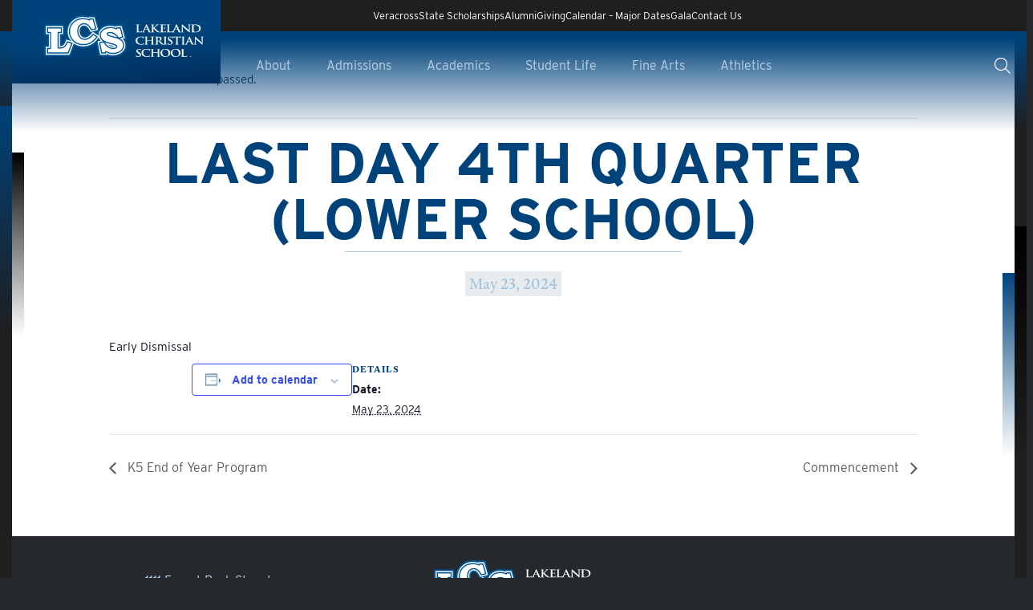

--- FILE ---
content_type: text/html; charset=UTF-8
request_url: https://www.lcsonline.org/event/last-day-4th-quarter-lower-school/
body_size: 21772
content:
<!DOCTYPE html>
<html lang="en-US">
	<head>
		<script>(function(w,d,s,l,i){w[l]=w[l]||[];w[l].push({'gtm.start':new Date().getTime(),event:'gtm.js'});var f=d.getElementsByTagName(s)[0],j=d.createElement(s),dl=l!='dataLayer'?'&l='+l:'';j.async=true;j.src='https://www.googletagmanager.com/gtm.js?id='+i+dl;f.parentNode.insertBefore(j,f);})(window,document,'script','dataLayer','GTM-TMDN2WR');</script>		<meta http-equiv="Content-Type" content="text/html; charset=utf-8" />
<script type="text/javascript">
/* <![CDATA[ */
var gform;gform||(document.addEventListener("gform_main_scripts_loaded",function(){gform.scriptsLoaded=!0}),document.addEventListener("gform/theme/scripts_loaded",function(){gform.themeScriptsLoaded=!0}),window.addEventListener("DOMContentLoaded",function(){gform.domLoaded=!0}),gform={domLoaded:!1,scriptsLoaded:!1,themeScriptsLoaded:!1,isFormEditor:()=>"function"==typeof InitializeEditor,callIfLoaded:function(o){return!(!gform.domLoaded||!gform.scriptsLoaded||!gform.themeScriptsLoaded&&!gform.isFormEditor()||(gform.isFormEditor()&&console.warn("The use of gform.initializeOnLoaded() is deprecated in the form editor context and will be removed in Gravity Forms 3.1."),o(),0))},initializeOnLoaded:function(o){gform.callIfLoaded(o)||(document.addEventListener("gform_main_scripts_loaded",()=>{gform.scriptsLoaded=!0,gform.callIfLoaded(o)}),document.addEventListener("gform/theme/scripts_loaded",()=>{gform.themeScriptsLoaded=!0,gform.callIfLoaded(o)}),window.addEventListener("DOMContentLoaded",()=>{gform.domLoaded=!0,gform.callIfLoaded(o)}))},hooks:{action:{},filter:{}},addAction:function(o,r,e,t){gform.addHook("action",o,r,e,t)},addFilter:function(o,r,e,t){gform.addHook("filter",o,r,e,t)},doAction:function(o){gform.doHook("action",o,arguments)},applyFilters:function(o){return gform.doHook("filter",o,arguments)},removeAction:function(o,r){gform.removeHook("action",o,r)},removeFilter:function(o,r,e){gform.removeHook("filter",o,r,e)},addHook:function(o,r,e,t,n){null==gform.hooks[o][r]&&(gform.hooks[o][r]=[]);var d=gform.hooks[o][r];null==n&&(n=r+"_"+d.length),gform.hooks[o][r].push({tag:n,callable:e,priority:t=null==t?10:t})},doHook:function(r,o,e){var t;if(e=Array.prototype.slice.call(e,1),null!=gform.hooks[r][o]&&((o=gform.hooks[r][o]).sort(function(o,r){return o.priority-r.priority}),o.forEach(function(o){"function"!=typeof(t=o.callable)&&(t=window[t]),"action"==r?t.apply(null,e):e[0]=t.apply(null,e)})),"filter"==r)return e[0]},removeHook:function(o,r,t,n){var e;null!=gform.hooks[o][r]&&(e=(e=gform.hooks[o][r]).filter(function(o,r,e){return!!(null!=n&&n!=o.tag||null!=t&&t!=o.priority)}),gform.hooks[o][r]=e)}});
/* ]]> */
</script>

		<meta name="author" content="Lakeland Christian School">
		<meta name="viewport"  content="initial-scale=1, width=device-width, user-scalable=0">
		<meta http-equiv="X-UA-Compatible" content="IE=edge" />
		<link rel="profile" href="http://gmpg.org/xfn/11" />

		<link rel="stylesheet" href="https://use.typekit.net/pla8dex.css">

		<link rel="apple-touch-icon" sizes="180x180" href="https://www.lcsonline.org/wp-content/themes/lakeland-christian-school/favicon/apple-touch-icon.png">
		<link rel="icon" type="image/png" sizes="32x32" href="https://www.lcsonline.org/wp-content/themes/lakeland-christian-school/favicon/favicon-32x32.png">
		<link rel="icon" type="image/png" sizes="16x16" href="https://www.lcsonline.org/wp-content/themes/lakeland-christian-school/favicon/favicon-16x16.png">
		<link rel="manifest" href="https://www.lcsonline.org/wp-content/themes/lakeland-christian-school/favicon/site.webmanifest">
		<link rel="mask-icon" href="https://www.lcsonline.org/wp-content/themes/lakeland-christian-school/favicon/safari-pinned-tab.svg" color="#5bbad5">
		<meta name="msapplication-TileColor" content="#2b5797">
		<meta name="theme-color" content="#ffffff">

		<title>Last Day 4th Quarter (Lower School)  - Lakeland Christian School</title>
<link rel='stylesheet' id='tec-variables-skeleton-css' href='https://www.lcsonline.org/wp-content/plugins/the-events-calendar/common/build/css/variables-skeleton.css?ver=6.10.1' type='text/css' media='all' />
<link rel='stylesheet' id='tribe-common-skeleton-style-css' href='https://www.lcsonline.org/wp-content/plugins/the-events-calendar/common/build/css/common-skeleton.css?ver=6.10.1' type='text/css' media='all' />
<link rel='stylesheet' id='tribe-events-views-v2-bootstrap-datepicker-styles-css' href='https://www.lcsonline.org/wp-content/plugins/the-events-calendar/vendor/bootstrap-datepicker/css/bootstrap-datepicker.standalone.min.css?ver=6.15.14' type='text/css' media='all' />
<link rel='stylesheet' id='tribe-tooltipster-css-css' href='https://www.lcsonline.org/wp-content/plugins/the-events-calendar/common/vendor/tooltipster/tooltipster.bundle.min.css?ver=6.10.1' type='text/css' media='all' />
<link rel='stylesheet' id='tribe-events-views-v2-skeleton-css' href='https://www.lcsonline.org/wp-content/plugins/the-events-calendar/build/css/views-skeleton.css?ver=6.15.14' type='text/css' media='all' />
<link rel='stylesheet' id='tribe-events-views-v2-print-css' href='https://www.lcsonline.org/wp-content/plugins/the-events-calendar/build/css/views-print.css?ver=6.15.14' type='text/css' media='print' />
<link rel='stylesheet' id='tec-variables-full-css' href='https://www.lcsonline.org/wp-content/plugins/the-events-calendar/common/build/css/variables-full.css?ver=6.10.1' type='text/css' media='all' />
<link rel='stylesheet' id='tribe-common-full-style-css' href='https://www.lcsonline.org/wp-content/plugins/the-events-calendar/common/build/css/common-full.css?ver=6.10.1' type='text/css' media='all' />
<link rel='stylesheet' id='tribe-events-views-v2-full-css' href='https://www.lcsonline.org/wp-content/plugins/the-events-calendar/build/css/views-full.css?ver=6.15.14' type='text/css' media='all' />
<link rel='stylesheet' id='tribe-events-pro-views-v2-print-css' href='https://www.lcsonline.org/wp-content/plugins/events-calendar-pro/build/css/views-print.css?ver=7.7.12' type='text/css' media='print' />
<link rel='stylesheet' id='tribe-events-views-v2-override-style-css' href='https://www.lcsonline.org/wp-content/themes/lakeland-christian-school/tribe-events/tribe-events.css?ver=6.15.14' type='text/css' media='all' />
<meta name='robots' content='max-image-preview:large' />
	<style>img:is([sizes="auto" i], [sizes^="auto," i]) { contain-intrinsic-size: 3000px 1500px }</style>
	<link rel='dns-prefetch' href='//connect.facebook.net' />
<link rel='dns-prefetch' href='//kit.fontawesome.com' />
<link rel='dns-prefetch' href='//www.google.com' />
<link href='//hb.wpmucdn.com' rel='preconnect' />
<link rel="alternate" type="application/rss+xml" title="Lakeland Christian School &raquo; Feed" href="https://www.lcsonline.org/feed/" />
<link rel="alternate" type="application/rss+xml" title="Lakeland Christian School &raquo; Comments Feed" href="https://www.lcsonline.org/comments/feed/" />
<link rel="alternate" type="text/calendar" title="Lakeland Christian School &raquo; iCal Feed" href="https://www.lcsonline.org/calendar/?ical=1" />
		<style>
			.lazyload,
			.lazyloading {
				max-width: 100%;
			}
		</style>
		<script type="text/javascript">
/* <![CDATA[ */
window._wpemojiSettings = {"baseUrl":"https:\/\/s.w.org\/images\/core\/emoji\/16.0.1\/72x72\/","ext":".png","svgUrl":"https:\/\/s.w.org\/images\/core\/emoji\/16.0.1\/svg\/","svgExt":".svg","source":{"concatemoji":"https:\/\/www.lcsonline.org\/wp-includes\/js\/wp-emoji-release.min.js?ver=6.8.3"}};
/*! This file is auto-generated */
!function(s,n){var o,i,e;function c(e){try{var t={supportTests:e,timestamp:(new Date).valueOf()};sessionStorage.setItem(o,JSON.stringify(t))}catch(e){}}function p(e,t,n){e.clearRect(0,0,e.canvas.width,e.canvas.height),e.fillText(t,0,0);var t=new Uint32Array(e.getImageData(0,0,e.canvas.width,e.canvas.height).data),a=(e.clearRect(0,0,e.canvas.width,e.canvas.height),e.fillText(n,0,0),new Uint32Array(e.getImageData(0,0,e.canvas.width,e.canvas.height).data));return t.every(function(e,t){return e===a[t]})}function u(e,t){e.clearRect(0,0,e.canvas.width,e.canvas.height),e.fillText(t,0,0);for(var n=e.getImageData(16,16,1,1),a=0;a<n.data.length;a++)if(0!==n.data[a])return!1;return!0}function f(e,t,n,a){switch(t){case"flag":return n(e,"\ud83c\udff3\ufe0f\u200d\u26a7\ufe0f","\ud83c\udff3\ufe0f\u200b\u26a7\ufe0f")?!1:!n(e,"\ud83c\udde8\ud83c\uddf6","\ud83c\udde8\u200b\ud83c\uddf6")&&!n(e,"\ud83c\udff4\udb40\udc67\udb40\udc62\udb40\udc65\udb40\udc6e\udb40\udc67\udb40\udc7f","\ud83c\udff4\u200b\udb40\udc67\u200b\udb40\udc62\u200b\udb40\udc65\u200b\udb40\udc6e\u200b\udb40\udc67\u200b\udb40\udc7f");case"emoji":return!a(e,"\ud83e\udedf")}return!1}function g(e,t,n,a){var r="undefined"!=typeof WorkerGlobalScope&&self instanceof WorkerGlobalScope?new OffscreenCanvas(300,150):s.createElement("canvas"),o=r.getContext("2d",{willReadFrequently:!0}),i=(o.textBaseline="top",o.font="600 32px Arial",{});return e.forEach(function(e){i[e]=t(o,e,n,a)}),i}function t(e){var t=s.createElement("script");t.src=e,t.defer=!0,s.head.appendChild(t)}"undefined"!=typeof Promise&&(o="wpEmojiSettingsSupports",i=["flag","emoji"],n.supports={everything:!0,everythingExceptFlag:!0},e=new Promise(function(e){s.addEventListener("DOMContentLoaded",e,{once:!0})}),new Promise(function(t){var n=function(){try{var e=JSON.parse(sessionStorage.getItem(o));if("object"==typeof e&&"number"==typeof e.timestamp&&(new Date).valueOf()<e.timestamp+604800&&"object"==typeof e.supportTests)return e.supportTests}catch(e){}return null}();if(!n){if("undefined"!=typeof Worker&&"undefined"!=typeof OffscreenCanvas&&"undefined"!=typeof URL&&URL.createObjectURL&&"undefined"!=typeof Blob)try{var e="postMessage("+g.toString()+"("+[JSON.stringify(i),f.toString(),p.toString(),u.toString()].join(",")+"));",a=new Blob([e],{type:"text/javascript"}),r=new Worker(URL.createObjectURL(a),{name:"wpTestEmojiSupports"});return void(r.onmessage=function(e){c(n=e.data),r.terminate(),t(n)})}catch(e){}c(n=g(i,f,p,u))}t(n)}).then(function(e){for(var t in e)n.supports[t]=e[t],n.supports.everything=n.supports.everything&&n.supports[t],"flag"!==t&&(n.supports.everythingExceptFlag=n.supports.everythingExceptFlag&&n.supports[t]);n.supports.everythingExceptFlag=n.supports.everythingExceptFlag&&!n.supports.flag,n.DOMReady=!1,n.readyCallback=function(){n.DOMReady=!0}}).then(function(){return e}).then(function(){var e;n.supports.everything||(n.readyCallback(),(e=n.source||{}).concatemoji?t(e.concatemoji):e.wpemoji&&e.twemoji&&(t(e.twemoji),t(e.wpemoji)))}))}((window,document),window._wpemojiSettings);
/* ]]> */
</script>
<link rel='stylesheet' id='tribe-events-full-pro-calendar-style-css' href='https://www.lcsonline.org/wp-content/plugins/events-calendar-pro/build/css/tribe-events-pro-full.css?ver=7.7.12' type='text/css' media='all' />
<link rel='stylesheet' id='tribe-events-pro-mini-calendar-block-styles-css' href='https://www.lcsonline.org/wp-content/plugins/events-calendar-pro/build/css/tribe-events-pro-mini-calendar-block.css?ver=7.7.12' type='text/css' media='all' />
<link rel='stylesheet' id='tribe-events-virtual-single-skeleton-css' href='https://www.lcsonline.org/wp-content/plugins/events-calendar-pro/build/css/events-virtual-single-skeleton.css?ver=7.7.12' type='text/css' media='all' />
<link rel='stylesheet' id='tribe-events-virtual-full-css' href='https://www.lcsonline.org/wp-content/plugins/events-calendar-pro/build/css/events-virtual-full.css?ver=7.7.12' type='text/css' media='all' />
<link rel='stylesheet' id='tec-events-pro-single-css' href='https://www.lcsonline.org/wp-content/plugins/events-calendar-pro/build/css/events-single.css?ver=7.7.12' type='text/css' media='all' />
<link rel='stylesheet' id='tribe-events-virtual-skeleton-css' href='https://www.lcsonline.org/wp-content/plugins/events-calendar-pro/build/css/events-virtual-skeleton.css?ver=7.7.12' type='text/css' media='all' />
<link rel='stylesheet' id='tribe-events-calendar-pro-style-css' href='https://www.lcsonline.org/wp-content/plugins/events-calendar-pro/build/css/tribe-events-pro-full.css?ver=7.7.12' type='text/css' media='all' />
<link rel='stylesheet' id='tribe-events-virtual-single-full-css' href='https://www.lcsonline.org/wp-content/plugins/events-calendar-pro/build/css/events-virtual-single-full.css?ver=7.7.12' type='text/css' media='all' />
<link rel='stylesheet' id='tribe-events-virtual-single-v2-skeleton-css' href='https://www.lcsonline.org/wp-content/plugins/events-calendar-pro/build/css/events-virtual-single-v2-skeleton.css?ver=7.7.12' type='text/css' media='all' />
<link rel='stylesheet' id='tribe-events-virtual-single-v2-full-css' href='https://www.lcsonline.org/wp-content/plugins/events-calendar-pro/build/css/events-virtual-single-v2-full.css?ver=7.7.12' type='text/css' media='all' />
<link rel='stylesheet' id='tribe-events-v2-single-skeleton-css' href='https://www.lcsonline.org/wp-content/plugins/the-events-calendar/build/css/tribe-events-single-skeleton.css?ver=6.15.14' type='text/css' media='all' />
<link rel='stylesheet' id='tribe-events-v2-single-skeleton-full-css' href='https://www.lcsonline.org/wp-content/plugins/the-events-calendar/build/css/tribe-events-single-full.css?ver=6.15.14' type='text/css' media='all' />
<link rel='stylesheet' id='tec-events-pro-single-style-css' href='https://www.lcsonline.org/wp-content/plugins/events-calendar-pro/build/css/custom-tables-v1/single.css?ver=7.7.12' type='text/css' media='all' />
<style id='wp-emoji-styles-inline-css' type='text/css'>

	img.wp-smiley, img.emoji {
		display: inline !important;
		border: none !important;
		box-shadow: none !important;
		height: 1em !important;
		width: 1em !important;
		margin: 0 0.07em !important;
		vertical-align: -0.1em !important;
		background: none !important;
		padding: 0 !important;
	}
</style>
<link rel='stylesheet' id='wp-block-library-css' href='https://www.lcsonline.org/wp-includes/css/dist/block-library/style.min.css?ver=6.8.3' type='text/css' media='all' />
<style id='classic-theme-styles-inline-css' type='text/css'>
/*! This file is auto-generated */
.wp-block-button__link{color:#fff;background-color:#32373c;border-radius:9999px;box-shadow:none;text-decoration:none;padding:calc(.667em + 2px) calc(1.333em + 2px);font-size:1.125em}.wp-block-file__button{background:#32373c;color:#fff;text-decoration:none}
</style>
<style id='safe-svg-svg-icon-style-inline-css' type='text/css'>
.safe-svg-cover{text-align:center}.safe-svg-cover .safe-svg-inside{display:inline-block;max-width:100%}.safe-svg-cover svg{fill:currentColor;height:100%;max-height:100%;max-width:100%;width:100%}

</style>
<style id='font-awesome-svg-styles-default-inline-css' type='text/css'>
.svg-inline--fa {
  display: inline-block;
  height: 1em;
  overflow: visible;
  vertical-align: -.125em;
}
</style>
<link rel='stylesheet' id='font-awesome-svg-styles-css' href='https://www.lcsonline.org/wp-content/uploads/font-awesome/v6.4.0/css/svg-with-js.css' type='text/css' media='all' />
<style id='font-awesome-svg-styles-inline-css' type='text/css'>
   .wp-block-font-awesome-icon svg::before,
   .wp-rich-text-font-awesome-icon svg::before {content: unset;}
</style>
<link rel='stylesheet' id='fontawesome-free-css' href='https://www.lcsonline.org/wp-content/plugins/getwid/vendors/fontawesome-free/css/all.min.css?ver=5.5.0' type='text/css' media='all' />
<link rel='stylesheet' id='slick-css' href='https://www.lcsonline.org/wp-content/plugins/getwid/vendors/slick/slick/slick.min.css?ver=1.9.0' type='text/css' media='all' />
<link rel='stylesheet' id='slick-theme-css' href='https://www.lcsonline.org/wp-content/plugins/getwid/vendors/slick/slick/slick-theme.min.css?ver=1.9.0' type='text/css' media='all' />
<link rel='stylesheet' id='mp-fancybox-css' href='https://www.lcsonline.org/wp-content/plugins/getwid/vendors/mp-fancybox/jquery.fancybox.min.css?ver=3.5.7-mp.1' type='text/css' media='all' />
<link rel='stylesheet' id='getwid-blocks-css' href='https://www.lcsonline.org/wp-content/plugins/getwid/assets/css/blocks.style.css?ver=2.1.3' type='text/css' media='all' />
<style id='getwid-blocks-inline-css' type='text/css'>
.wp-block-getwid-section .wp-block-getwid-section__wrapper .wp-block-getwid-section__inner-wrapper{max-width: 1320px;}
</style>
<style id='global-styles-inline-css' type='text/css'>
:root{--wp--preset--aspect-ratio--square: 1;--wp--preset--aspect-ratio--4-3: 4/3;--wp--preset--aspect-ratio--3-4: 3/4;--wp--preset--aspect-ratio--3-2: 3/2;--wp--preset--aspect-ratio--2-3: 2/3;--wp--preset--aspect-ratio--16-9: 16/9;--wp--preset--aspect-ratio--9-16: 9/16;--wp--preset--color--black: #000000;--wp--preset--color--cyan-bluish-gray: #abb8c3;--wp--preset--color--white: #FFFFFF;--wp--preset--color--pale-pink: #f78da7;--wp--preset--color--vivid-red: #cf2e2e;--wp--preset--color--luminous-vivid-orange: #ff6900;--wp--preset--color--luminous-vivid-amber: #fcb900;--wp--preset--color--light-green-cyan: #7bdcb5;--wp--preset--color--vivid-green-cyan: #00d084;--wp--preset--color--pale-cyan-blue: #8ed1fc;--wp--preset--color--vivid-cyan-blue: #0693e3;--wp--preset--color--vivid-purple: #9b51e0;--wp--preset--color--primary: #00437b;--wp--preset--color--secondary: #bad3e6;--wp--preset--color--tertiary: #a2c2db;--wp--preset--color--body-text-bg: #25292e;--wp--preset--color--green: #5ec19c;--wp--preset--color--yellow: #f4c651;--wp--preset--color--orange: #f79343;--wp--preset--color--light-blue: #0d73bb;--wp--preset--color--dark-blue: #002d5b;--wp--preset--color--accent-blue: #0033a0;--wp--preset--color--ligh-gray-blue: #33455a;--wp--preset--color--gray-blue: #2b3c4e;--wp--preset--color--dark-gray-blue: #1e2936;--wp--preset--color--accent-yellow: #ecb53f;--wp--preset--color--accent-orange: #f4773c;--wp--preset--color--accent-green: #48aa7d;--wp--preset--color--accent-gray: #5e6469;--wp--preset--color--accent-dark: #161718;--wp--preset--color--primary-lightest: #ccd9e5;--wp--preset--color--primary-lighter: #99b4ca;--wp--preset--color--primary-light: #668eb0;--wp--preset--color--primary-faded: #336995;--wp--preset--color--primary-shaded: #003662;--wp--preset--color--primary-dark: #00284a;--wp--preset--color--primary-darker: #001b31;--wp--preset--color--primary-darkest: #000d19;--wp--preset--color--secondary-lightest: #f1f6fa;--wp--preset--color--secondary-lighter: #e3edf5;--wp--preset--color--secondary-light: #d6e5f0;--wp--preset--color--secondary-faded: #c8dceb;--wp--preset--color--secondary-shaded: #95a9b8;--wp--preset--color--secondary-dark: #707f8a;--wp--preset--color--secondary-darker: #4a545c;--wp--preset--color--secondary-darkest: #252a2e;--wp--preset--color--tertiary-lightest: #ecf3f8;--wp--preset--color--tertiary-lighter: #dae7f1;--wp--preset--color--tertiary-light: #c7dae9;--wp--preset--color--tertiary-faded: #b5cee2;--wp--preset--color--tertiary-shaded: #829baf;--wp--preset--color--tertiary-dark: #617483;--wp--preset--color--tertiary-darker: #414e58;--wp--preset--color--tertiary-darkest: #20272c;--wp--preset--color--gray-lightest: #F5F5F5;--wp--preset--color--gray-lighter: #e9ecef;--wp--preset--color--gray-light: #E9E9E9;--wp--preset--color--gray-faded: #e5e1de;--wp--preset--color--gray: #adb5bd;--wp--preset--color--gray-shaded: #757575;--wp--preset--color--gray-dark: #323232;--wp--preset--color--gray-darker: #1f1f1f;--wp--preset--color--gray-darkest: #131415;--wp--preset--gradient--vivid-cyan-blue-to-vivid-purple: linear-gradient(135deg,rgba(6,147,227,1) 0%,rgb(155,81,224) 100%);--wp--preset--gradient--light-green-cyan-to-vivid-green-cyan: linear-gradient(135deg,rgb(122,220,180) 0%,rgb(0,208,130) 100%);--wp--preset--gradient--luminous-vivid-amber-to-luminous-vivid-orange: linear-gradient(135deg,rgba(252,185,0,1) 0%,rgba(255,105,0,1) 100%);--wp--preset--gradient--luminous-vivid-orange-to-vivid-red: linear-gradient(135deg,rgba(255,105,0,1) 0%,rgb(207,46,46) 100%);--wp--preset--gradient--very-light-gray-to-cyan-bluish-gray: linear-gradient(135deg,rgb(238,238,238) 0%,rgb(169,184,195) 100%);--wp--preset--gradient--cool-to-warm-spectrum: linear-gradient(135deg,rgb(74,234,220) 0%,rgb(151,120,209) 20%,rgb(207,42,186) 40%,rgb(238,44,130) 60%,rgb(251,105,98) 80%,rgb(254,248,76) 100%);--wp--preset--gradient--blush-light-purple: linear-gradient(135deg,rgb(255,206,236) 0%,rgb(152,150,240) 100%);--wp--preset--gradient--blush-bordeaux: linear-gradient(135deg,rgb(254,205,165) 0%,rgb(254,45,45) 50%,rgb(107,0,62) 100%);--wp--preset--gradient--luminous-dusk: linear-gradient(135deg,rgb(255,203,112) 0%,rgb(199,81,192) 50%,rgb(65,88,208) 100%);--wp--preset--gradient--pale-ocean: linear-gradient(135deg,rgb(255,245,203) 0%,rgb(182,227,212) 50%,rgb(51,167,181) 100%);--wp--preset--gradient--electric-grass: linear-gradient(135deg,rgb(202,248,128) 0%,rgb(113,206,126) 100%);--wp--preset--gradient--midnight: linear-gradient(135deg,rgb(2,3,129) 0%,rgb(40,116,252) 100%);--wp--preset--font-size--small: 13px;--wp--preset--font-size--medium: 20px;--wp--preset--font-size--large: 36px;--wp--preset--font-size--x-large: 42px;--wp--preset--spacing--20: 0.44rem;--wp--preset--spacing--30: 0.67rem;--wp--preset--spacing--40: 1rem;--wp--preset--spacing--50: 1.5rem;--wp--preset--spacing--60: 2.25rem;--wp--preset--spacing--70: 3.38rem;--wp--preset--spacing--80: 5.06rem;--wp--preset--shadow--natural: 6px 6px 9px rgba(0, 0, 0, 0.2);--wp--preset--shadow--deep: 12px 12px 50px rgba(0, 0, 0, 0.4);--wp--preset--shadow--sharp: 6px 6px 0px rgba(0, 0, 0, 0.2);--wp--preset--shadow--outlined: 6px 6px 0px -3px rgba(255, 255, 255, 1), 6px 6px rgba(0, 0, 0, 1);--wp--preset--shadow--crisp: 6px 6px 0px rgba(0, 0, 0, 1);}:where(.is-layout-flex){gap: 0.5em;}:where(.is-layout-grid){gap: 0.5em;}body .is-layout-flex{display: flex;}.is-layout-flex{flex-wrap: wrap;align-items: center;}.is-layout-flex > :is(*, div){margin: 0;}body .is-layout-grid{display: grid;}.is-layout-grid > :is(*, div){margin: 0;}:where(.wp-block-columns.is-layout-flex){gap: 2em;}:where(.wp-block-columns.is-layout-grid){gap: 2em;}:where(.wp-block-post-template.is-layout-flex){gap: 1.25em;}:where(.wp-block-post-template.is-layout-grid){gap: 1.25em;}.has-black-color{color: var(--wp--preset--color--black) !important;}.has-cyan-bluish-gray-color{color: var(--wp--preset--color--cyan-bluish-gray) !important;}.has-white-color{color: var(--wp--preset--color--white) !important;}.has-pale-pink-color{color: var(--wp--preset--color--pale-pink) !important;}.has-vivid-red-color{color: var(--wp--preset--color--vivid-red) !important;}.has-luminous-vivid-orange-color{color: var(--wp--preset--color--luminous-vivid-orange) !important;}.has-luminous-vivid-amber-color{color: var(--wp--preset--color--luminous-vivid-amber) !important;}.has-light-green-cyan-color{color: var(--wp--preset--color--light-green-cyan) !important;}.has-vivid-green-cyan-color{color: var(--wp--preset--color--vivid-green-cyan) !important;}.has-pale-cyan-blue-color{color: var(--wp--preset--color--pale-cyan-blue) !important;}.has-vivid-cyan-blue-color{color: var(--wp--preset--color--vivid-cyan-blue) !important;}.has-vivid-purple-color{color: var(--wp--preset--color--vivid-purple) !important;}.has-black-background-color{background-color: var(--wp--preset--color--black) !important;}.has-cyan-bluish-gray-background-color{background-color: var(--wp--preset--color--cyan-bluish-gray) !important;}.has-white-background-color{background-color: var(--wp--preset--color--white) !important;}.has-pale-pink-background-color{background-color: var(--wp--preset--color--pale-pink) !important;}.has-vivid-red-background-color{background-color: var(--wp--preset--color--vivid-red) !important;}.has-luminous-vivid-orange-background-color{background-color: var(--wp--preset--color--luminous-vivid-orange) !important;}.has-luminous-vivid-amber-background-color{background-color: var(--wp--preset--color--luminous-vivid-amber) !important;}.has-light-green-cyan-background-color{background-color: var(--wp--preset--color--light-green-cyan) !important;}.has-vivid-green-cyan-background-color{background-color: var(--wp--preset--color--vivid-green-cyan) !important;}.has-pale-cyan-blue-background-color{background-color: var(--wp--preset--color--pale-cyan-blue) !important;}.has-vivid-cyan-blue-background-color{background-color: var(--wp--preset--color--vivid-cyan-blue) !important;}.has-vivid-purple-background-color{background-color: var(--wp--preset--color--vivid-purple) !important;}.has-black-border-color{border-color: var(--wp--preset--color--black) !important;}.has-cyan-bluish-gray-border-color{border-color: var(--wp--preset--color--cyan-bluish-gray) !important;}.has-white-border-color{border-color: var(--wp--preset--color--white) !important;}.has-pale-pink-border-color{border-color: var(--wp--preset--color--pale-pink) !important;}.has-vivid-red-border-color{border-color: var(--wp--preset--color--vivid-red) !important;}.has-luminous-vivid-orange-border-color{border-color: var(--wp--preset--color--luminous-vivid-orange) !important;}.has-luminous-vivid-amber-border-color{border-color: var(--wp--preset--color--luminous-vivid-amber) !important;}.has-light-green-cyan-border-color{border-color: var(--wp--preset--color--light-green-cyan) !important;}.has-vivid-green-cyan-border-color{border-color: var(--wp--preset--color--vivid-green-cyan) !important;}.has-pale-cyan-blue-border-color{border-color: var(--wp--preset--color--pale-cyan-blue) !important;}.has-vivid-cyan-blue-border-color{border-color: var(--wp--preset--color--vivid-cyan-blue) !important;}.has-vivid-purple-border-color{border-color: var(--wp--preset--color--vivid-purple) !important;}.has-vivid-cyan-blue-to-vivid-purple-gradient-background{background: var(--wp--preset--gradient--vivid-cyan-blue-to-vivid-purple) !important;}.has-light-green-cyan-to-vivid-green-cyan-gradient-background{background: var(--wp--preset--gradient--light-green-cyan-to-vivid-green-cyan) !important;}.has-luminous-vivid-amber-to-luminous-vivid-orange-gradient-background{background: var(--wp--preset--gradient--luminous-vivid-amber-to-luminous-vivid-orange) !important;}.has-luminous-vivid-orange-to-vivid-red-gradient-background{background: var(--wp--preset--gradient--luminous-vivid-orange-to-vivid-red) !important;}.has-very-light-gray-to-cyan-bluish-gray-gradient-background{background: var(--wp--preset--gradient--very-light-gray-to-cyan-bluish-gray) !important;}.has-cool-to-warm-spectrum-gradient-background{background: var(--wp--preset--gradient--cool-to-warm-spectrum) !important;}.has-blush-light-purple-gradient-background{background: var(--wp--preset--gradient--blush-light-purple) !important;}.has-blush-bordeaux-gradient-background{background: var(--wp--preset--gradient--blush-bordeaux) !important;}.has-luminous-dusk-gradient-background{background: var(--wp--preset--gradient--luminous-dusk) !important;}.has-pale-ocean-gradient-background{background: var(--wp--preset--gradient--pale-ocean) !important;}.has-electric-grass-gradient-background{background: var(--wp--preset--gradient--electric-grass) !important;}.has-midnight-gradient-background{background: var(--wp--preset--gradient--midnight) !important;}.has-small-font-size{font-size: var(--wp--preset--font-size--small) !important;}.has-medium-font-size{font-size: var(--wp--preset--font-size--medium) !important;}.has-large-font-size{font-size: var(--wp--preset--font-size--large) !important;}.has-x-large-font-size{font-size: var(--wp--preset--font-size--x-large) !important;}
:where(.wp-block-post-template.is-layout-flex){gap: 1.25em;}:where(.wp-block-post-template.is-layout-grid){gap: 1.25em;}
:where(.wp-block-columns.is-layout-flex){gap: 2em;}:where(.wp-block-columns.is-layout-grid){gap: 2em;}
:root :where(.wp-block-pullquote){font-size: 1.5em;line-height: 1.6;}
</style>
<link rel='stylesheet' id='nsm-team-member-directory-css' href='https://www.lcsonline.org/wp-content/plugins/nsm-team-member-directory-plugin-master/public/css/nsm-team-member-directory-public.css?ver=1.0.0' type='text/css' media='all' />
<link rel='stylesheet' id='default-styles-css' href='https://www.lcsonline.org/wp-content/themes/lakeland-christian-school/style.css?ver=1.0.2' type='text/css' media='all' />
<style id='kadence-blocks-global-variables-inline-css' type='text/css'>
:root {--global-kb-font-size-sm:clamp(0.8rem, 0.73rem + 0.217vw, 0.9rem);--global-kb-font-size-md:clamp(1.1rem, 0.995rem + 0.326vw, 1.25rem);--global-kb-font-size-lg:clamp(1.75rem, 1.576rem + 0.543vw, 2rem);--global-kb-font-size-xl:clamp(2.25rem, 1.728rem + 1.63vw, 3rem);--global-kb-font-size-xxl:clamp(2.5rem, 1.456rem + 3.26vw, 4rem);--global-kb-font-size-xxxl:clamp(2.75rem, 0.489rem + 7.065vw, 6rem);}:root {--global-palette1: #3182CE;--global-palette2: #2B6CB0;--global-palette3: #1A202C;--global-palette4: #2D3748;--global-palette5: #4A5568;--global-palette6: #718096;--global-palette7: #EDF2F7;--global-palette8: #F7FAFC;--global-palette9: #ffffff;}
</style>
<script type="text/javascript" src="https://www.lcsonline.org/wp-includes/js/jquery/jquery.min.js?ver=3.7.1" id="jquery-core-js"></script>
<script type="text/javascript" src="https://www.lcsonline.org/wp-includes/js/jquery/jquery-migrate.min.js?ver=3.4.1" id="jquery-migrate-js"></script>
<script type="text/javascript" src="https://www.lcsonline.org/wp-content/plugins/the-events-calendar/common/build/js/tribe-common.js?ver=9c44e11f3503a33e9540" id="tribe-common-js"></script>
<script type="text/javascript" src="https://www.lcsonline.org/wp-content/plugins/the-events-calendar/build/js/views/breakpoints.js?ver=4208de2df2852e0b91ec" id="tribe-events-views-v2-breakpoints-js"></script>
<script type="text/javascript" src="https://www.lcsonline.org/wp-content/plugins/nsm-team-member-directory-plugin-master/public/js/nsm-team-member-directory-public.js?ver=1.0.0" id="nsm-team-member-directory-js"></script>
<script defer crossorigin="anonymous" type="text/javascript" src="https://kit.fontawesome.com/976fc8e698.js" id="font-awesome-official-js"></script>
<link rel="https://api.w.org/" href="https://www.lcsonline.org/wp-json/" /><link rel="alternate" title="JSON" type="application/json" href="https://www.lcsonline.org/wp-json/wp/v2/tribe_events/7150" /><link rel="EditURI" type="application/rsd+xml" title="RSD" href="https://www.lcsonline.org/xmlrpc.php?rsd" />
<link rel='shortlink' href='https://www.lcsonline.org/?p=7150' />
<link rel="alternate" title="oEmbed (JSON)" type="application/json+oembed" href="https://www.lcsonline.org/wp-json/oembed/1.0/embed?url=https%3A%2F%2Fwww.lcsonline.org%2Fevent%2Flast-day-4th-quarter-lower-school%2F" />
<link rel="alternate" title="oEmbed (XML)" type="text/xml+oembed" href="https://www.lcsonline.org/wp-json/oembed/1.0/embed?url=https%3A%2F%2Fwww.lcsonline.org%2Fevent%2Flast-day-4th-quarter-lower-school%2F&#038;format=xml" />
<meta name="tec-api-version" content="v1"><meta name="tec-api-origin" content="https://www.lcsonline.org"><link rel="alternate" href="https://www.lcsonline.org/wp-json/tribe/events/v1/events/7150" />		<script>
			document.documentElement.className = document.documentElement.className.replace('no-js', 'js');
		</script>
				<style>
			.no-js img.lazyload {
				display: none;
			}

			figure.wp-block-image img.lazyloading {
				min-width: 150px;
			}

			.lazyload,
			.lazyloading {
				--smush-placeholder-width: 100px;
				--smush-placeholder-aspect-ratio: 1/1;
				width: var(--smush-image-width, var(--smush-placeholder-width)) !important;
				aspect-ratio: var(--smush-image-aspect-ratio, var(--smush-placeholder-aspect-ratio)) !important;
			}

						.lazyload, .lazyloading {
				opacity: 0;
			}

			.lazyloaded {
				opacity: 1;
				transition: opacity 400ms;
				transition-delay: 0ms;
			}

					</style>
		<!-- SEO meta tags powered by SmartCrawl https://wpmudev.com/project/smartcrawl-wordpress-seo/ -->
<link rel="canonical" href="https://www.lcsonline.org/event/last-day-4th-quarter-lower-school/" />
<meta name="description" content="Early Dismissal" />
<meta name="google-site-verification" content="mokIRh6stJb9FaxZUa3vHwXTO3VyU72AjY4Pgs2qkGg" />
<script type="application/ld+json">{"@context":"https:\/\/schema.org","@graph":[{"@type":"Organization","@id":"https:\/\/www.lcsonline.org\/#schema-publishing-organization","url":"https:\/\/www.lcsonline.org","name":"Lakeland Christian School"},{"@type":"WebSite","@id":"https:\/\/www.lcsonline.org\/#schema-website","url":"https:\/\/www.lcsonline.org","name":"Lakeland Christian School","encoding":"UTF-8","potentialAction":{"@type":"SearchAction","target":"https:\/\/www.lcsonline.org\/search\/{search_term_string}\/","query-input":"required name=search_term_string"}},{"@type":"BreadcrumbList","@id":"https:\/\/www.lcsonline.org\/event\/last-day-4th-quarter-lower-school?page&tribe_events=last-day-4th-quarter-lower-school&post_type=tribe_events&name=last-day-4th-quarter-lower-school\/#breadcrumb","itemListElement":[{"@type":"ListItem","position":1,"name":"Home","item":"https:\/\/www.lcsonline.org"},{"@type":"ListItem","position":2,"name":"Events","item":"https:\/\/www.lcsonline.org\/calendar\/"},{"@type":"ListItem","position":3,"name":"Last Day 4th Quarter (Lower School)"}]},{"@type":"Person","@id":"https:\/\/www.lcsonline.org\/blog\/author\/ba-schmitt\/#schema-author","name":"BA Schmitt","url":"https:\/\/www.lcsonline.org\/blog\/author\/ba-schmitt\/"},{"@type":"WebPage","@id":"https:\/\/www.lcsonline.org\/event\/last-day-4th-quarter-lower-school\/#schema-webpage","isPartOf":{"@id":"https:\/\/www.lcsonline.org\/#schema-website"},"publisher":{"@id":"https:\/\/www.lcsonline.org\/#schema-publishing-organization"},"url":"https:\/\/www.lcsonline.org\/event\/last-day-4th-quarter-lower-school\/"},{"@type":"Article","mainEntityOfPage":{"@id":"https:\/\/www.lcsonline.org\/event\/last-day-4th-quarter-lower-school\/#schema-webpage"},"author":{"@id":"https:\/\/www.lcsonline.org\/blog\/author\/ba-schmitt\/#schema-author"},"publisher":{"@id":"https:\/\/www.lcsonline.org\/#schema-publishing-organization"},"dateModified":"2023-07-31T22:45:12","datePublished":"2023-07-31T22:45:12","headline":"Last Day 4th Quarter (Lower School)  - Lakeland Christian School","description":"Early Dismissal","name":"Last Day 4th Quarter (Lower School)"}]}</script>
<meta property="og:type" content="article" />
<meta property="og:url" content="https://www.lcsonline.org/event/last-day-4th-quarter-lower-school/" />
<meta property="og:title" content="Last Day 4th Quarter (Lower School) - Lakeland Christian School" />
<meta property="og:description" content="Early Dismissal" />
<meta property="article:published_time" content="2023-07-31T22:45:12" />
<meta property="article:author" content="BA Schmitt" />
<meta name="twitter:card" content="summary" />
<meta name="twitter:title" content="Last Day 4th Quarter (Lower School) - Lakeland Christian School" />
<meta name="twitter:description" content="Early Dismissal" />
<!-- /SEO -->
<script type="application/ld+json">
[{"@context":"http://schema.org","@type":"Event","name":"Last Day 4th Quarter (Lower School)","description":"&lt;p&gt;Early Dismissal&lt;/p&gt;\\n","url":"https://www.lcsonline.org/event/last-day-4th-quarter-lower-school/","eventAttendanceMode":"https://schema.org/OfflineEventAttendanceMode","eventStatus":"https://schema.org/EventScheduled","startDate":"2024-05-23T00:00:00-04:00","endDate":"2024-05-23T23:59:59-04:00","performer":"Organization"}]
</script>		<style type="text/css" id="wp-custom-css">
			.cta-buttons-items {
display:none;
}
.member-container .member-image {
    min-height: 400px !important;
}		</style>
			</head>

	<body class="wp-singular tribe_events-template-default single single-tribe_events postid-7150 wp-embed-responsive wp-theme-lakeland-christian-school tribe-events-page-template tribe-no-js tribe-filter-live events-single tribe-events-style-full tribe-events-style-theme">
		<div class="body-left-line">
			<span class="parallax_scroll"></span>
		</div>
		<div class="body-right-line">
			<span class="parallax_scroll"></span>
		</div>
				
<a id="skipToMain" href="#main" rel="nofollow" class="visually-hidden visually-hidden-focusable">Skip to main content</a>

<header class="site-header">
	
	<div class="site-header-top">
		<ul id="menu-header-additional-menu" class="site-header-additional-menu"><li id="menu-item-8621" class="menu-item menu-item-type-custom menu-item-object-custom menu-item-8621"><a href="https://www.lcsonline.org/veracross/">Veracross</a></li>
<li id="menu-item-6947" class="menu-item menu-item-type-post_type menu-item-object-page menu-item-6947"><a href="https://www.lcsonline.org/state-scholarship/">State Scholarships</a></li>
<li id="menu-item-4632" class="menu-item menu-item-type-post_type menu-item-object-page menu-item-4632"><a href="https://www.lcsonline.org/alumni/">Alumni</a></li>
<li id="menu-item-4653" class="menu-item menu-item-type-post_type menu-item-object-page menu-item-4653"><a href="https://www.lcsonline.org/support/">Giving</a></li>
<li id="menu-item-10260" class="menu-item menu-item-type-post_type menu-item-object-page menu-item-10260"><a href="https://www.lcsonline.org/calendar-major-dates/">Calendar – Major Dates</a></li>
<li id="menu-item-10238" class="menu-item menu-item-type-custom menu-item-object-custom menu-item-10238"><a href="https://my.onecause.com/event/organizations/sf-0018000000kjiV7AAI/events/vevt:59d2300f-0d51-4635-ac6e-73d7a692e9bc/home/story">Gala</a></li>
<li id="menu-item-4633" class="menu-item menu-item-type-post_type menu-item-object-page menu-item-4633"><a href="https://www.lcsonline.org/contact-us/">Contact Us</a></li>
</ul>	</div>
	<div class="site-header-bottom">
					<div class="site-brand">
				<a class="site-brand-link" href="https://www.lcsonline.org/" title="Go to Home Page">
					<img data-src="https://www.lcsonline.org/wp-content/uploads/2023/01/logo-dark-bg-2.svg" alt="Lakeland Christian School Logo" src="[data-uri]" class="lazyload">
				</a>
			</div>
			
		<nav class="menu-main-navigation-container">
			<ul id="menu-primary-menu" class="main-navigation"><li id="menu-item-171" class="menu-item menu-item-type-custom menu-item-object-custom menu-item-has-children menu-item-171"><a href="javascript:void(0);">About</a>
<ul class="sub-menu">
	<li id="menu-item-3989" class="menu-item menu-item-type-post_type menu-item-object-page menu-item-3989"><a href="https://www.lcsonline.org/about/">About LCS</a></li>
	<li id="menu-item-3993" class="menu-item menu-item-type-post_type menu-item-object-page menu-item-3993"><a href="https://www.lcsonline.org/about/mission-and-values/">Mission and Values</a></li>
	<li id="menu-item-3997" class="menu-item menu-item-type-post_type menu-item-object-page menu-item-3997"><a href="https://www.lcsonline.org/about/why-christian-education/">Why Christian Education</a></li>
	<li id="menu-item-4354" class="menu-item menu-item-type-post_type menu-item-object-page menu-item-4354"><a href="https://www.lcsonline.org/about/head-of-school/">Meet the Head of School</a></li>
	<li id="menu-item-4003" class="menu-item menu-item-type-post_type menu-item-object-page menu-item-4003"><a href="https://www.lcsonline.org/about/accreditation/">Accreditation</a></li>
	<li id="menu-item-4010" class="menu-item menu-item-type-post_type menu-item-object-page menu-item-4010"><a href="https://www.lcsonline.org/about/board-of-directors/">Board of Directors</a></li>
	<li id="menu-item-4356" class="menu-item menu-item-type-post_type menu-item-object-page menu-item-4356"><a href="https://www.lcsonline.org/about/lcs-stories/">LCS Stories</a></li>
	<li id="menu-item-4357" class="menu-item menu-item-type-post_type menu-item-object-page menu-item-4357"><a href="https://www.lcsonline.org/about/employment/">Employment</a></li>
	<li id="menu-item-7213" class="menu-item menu-item-type-post_type menu-item-object-page menu-item-7213"><a href="https://www.lcsonline.org/women-of-impact/">Women of Impact</a></li>
</ul>
</li>
<li id="menu-item-173" class="menu-item menu-item-type-custom menu-item-object-custom menu-item-has-children menu-item-173"><a href="javascript:void(0);">Admissions</a>
<ul class="sub-menu">
	<li id="menu-item-4340" class="menu-item menu-item-type-post_type menu-item-object-page menu-item-4340"><a href="https://www.lcsonline.org/admissions/">Admissions</a></li>
	<li id="menu-item-4346" class="menu-item menu-item-type-post_type menu-item-object-page menu-item-4346"><a href="https://www.lcsonline.org/admissions/visit/">Visit</a></li>
	<li id="menu-item-8503" class="menu-item menu-item-type-custom menu-item-object-custom menu-item-8503"><a href="https://portals.veracross.com/lcs/form/inquiry/account-lookup">Request Info</a></li>
	<li id="menu-item-4015" class="menu-item menu-item-type-post_type menu-item-object-page menu-item-4015"><a href="https://www.lcsonline.org/admissions/how-to-apply/">How to Apply</a></li>
	<li id="menu-item-4019" class="menu-item menu-item-type-post_type menu-item-object-page menu-item-4019"><a href="https://www.lcsonline.org/admissions/tuition-fees/">Tuition &#038; value</a></li>
	<li id="menu-item-4022" class="menu-item menu-item-type-post_type menu-item-object-page menu-item-4022"><a href="https://www.lcsonline.org/admissions/financial-aid/">Financial Aid</a></li>
</ul>
</li>
<li id="menu-item-172" class="menu-item menu-item-type-custom menu-item-object-custom menu-item-has-children menu-item-172"><a href="javascript:void(0);">Academics</a>
<ul class="sub-menu">
	<li id="menu-item-4423" class="menu-item menu-item-type-post_type menu-item-object-page menu-item-4423"><a href="https://www.lcsonline.org/academics/">Academics</a></li>
	<li id="menu-item-4419" class="menu-item menu-item-type-post_type menu-item-object-page menu-item-4419"><a href="https://www.lcsonline.org/academics/high-school/">High School</a></li>
	<li id="menu-item-4216" class="menu-item menu-item-type-post_type menu-item-object-page menu-item-4216"><a href="https://www.lcsonline.org/academics/preschool/">Preschool (K4)</a></li>
	<li id="menu-item-4420" class="menu-item menu-item-type-post_type menu-item-object-page menu-item-4420"><a href="https://www.lcsonline.org/academics/rise-institute/">RISE Institute</a></li>
	<li id="menu-item-4416" class="menu-item menu-item-type-post_type menu-item-object-page menu-item-4416"><a href="https://www.lcsonline.org/academics/kindergarten/">Kindergarten (K5)</a></li>
	<li id="menu-item-4421" class="menu-item menu-item-type-post_type menu-item-object-page menu-item-4421"><a href="https://www.lcsonline.org/academics/guidance/">Guidance</a></li>
	<li id="menu-item-4417" class="menu-item menu-item-type-post_type menu-item-object-page menu-item-4417"><a href="https://www.lcsonline.org/academics/elementary/">Elementary School</a></li>
	<li id="menu-item-4422" class="menu-item menu-item-type-post_type menu-item-object-page menu-item-4422"><a href="https://www.lcsonline.org/academics/special-programs/">Academic Support</a></li>
	<li id="menu-item-4418" class="menu-item menu-item-type-post_type menu-item-object-page menu-item-4418"><a href="https://www.lcsonline.org/academics/middle-school/">Middle School</a></li>
	<li id="menu-item-4033" class="menu-item menu-item-type-post_type menu-item-object-page menu-item-4033"><a href="https://www.lcsonline.org/academics/autism-education/">Autism Education</a></li>
</ul>
</li>
<li id="menu-item-4891" class="menu-item menu-item-type-post_type menu-item-object-page menu-item-4891"><a href="https://www.lcsonline.org/student-life/student-life-at-lcs/">Student Life</a></li>
<li id="menu-item-174" class="menu-item menu-item-type-custom menu-item-object-custom menu-item-has-children menu-item-174"><a href="javascript:void(0);">Fine Arts</a>
<ul class="sub-menu">
	<li id="menu-item-4463" class="menu-item menu-item-type-post_type menu-item-object-page menu-item-4463"><a href="https://www.lcsonline.org/arts/">Fine Arts</a></li>
	<li id="menu-item-10273" class="menu-item menu-item-type-post_type menu-item-object-page menu-item-10273"><a href="https://www.lcsonline.org/arts/fine-arts-major-dates/">Fine Arts – Major Dates</a></li>
	<li id="menu-item-10196" class="menu-item menu-item-type-post_type menu-item-object-page menu-item-10196"><a href="https://www.lcsonline.org/arts/performing-arts-patron/">Performing Arts Patron</a></li>
	<li id="menu-item-4462" class="menu-item menu-item-type-post_type menu-item-object-page menu-item-4462"><a href="https://www.lcsonline.org/arts/elementary-music/">Lower School Music</a></li>
	<li id="menu-item-4461" class="menu-item menu-item-type-post_type menu-item-object-page menu-item-4461"><a href="https://www.lcsonline.org/arts/art/">Visual Arts</a></li>
	<li id="menu-item-4460" class="menu-item menu-item-type-post_type menu-item-object-page menu-item-4460"><a href="https://www.lcsonline.org/arts/band/">Band</a></li>
	<li id="menu-item-4459" class="menu-item menu-item-type-post_type menu-item-object-page menu-item-4459"><a href="https://www.lcsonline.org/arts/choir/">Choir</a></li>
	<li id="menu-item-4458" class="menu-item menu-item-type-post_type menu-item-object-page menu-item-4458"><a href="https://www.lcsonline.org/arts/drama/">Theatre</a></li>
	<li id="menu-item-4457" class="menu-item menu-item-type-post_type menu-item-object-page menu-item-4457"><a href="https://www.lcsonline.org/arts/individual-piano/">Private Piano</a></li>
	<li id="menu-item-4456" class="menu-item menu-item-type-post_type menu-item-object-page menu-item-4456"><a href="https://www.lcsonline.org/arts/individual-voice/">Private Voice</a></li>
</ul>
</li>
<li id="menu-item-175" class="menu-item menu-item-type-custom menu-item-object-custom menu-item-175"><a href="https://www.lcsonline.org/athletics/">Athletics</a></li>
</ul>
			<ul id="menu-header-additional-menu-1" class="site-header-additional-menu mobile"><li class="menu-item menu-item-type-custom menu-item-object-custom menu-item-8621"><a href="https://www.lcsonline.org/veracross/">Veracross</a></li>
<li class="menu-item menu-item-type-post_type menu-item-object-page menu-item-6947"><a href="https://www.lcsonline.org/state-scholarship/">State Scholarships</a></li>
<li class="menu-item menu-item-type-post_type menu-item-object-page menu-item-4632"><a href="https://www.lcsonline.org/alumni/">Alumni</a></li>
<li class="menu-item menu-item-type-post_type menu-item-object-page menu-item-4653"><a href="https://www.lcsonline.org/support/">Giving</a></li>
<li class="menu-item menu-item-type-post_type menu-item-object-page menu-item-10260"><a href="https://www.lcsonline.org/calendar-major-dates/">Calendar – Major Dates</a></li>
<li class="menu-item menu-item-type-custom menu-item-object-custom menu-item-10238"><a href="https://my.onecause.com/event/organizations/sf-0018000000kjiV7AAI/events/vevt:59d2300f-0d51-4635-ac6e-73d7a692e9bc/home/story">Gala</a></li>
<li class="menu-item menu-item-type-post_type menu-item-object-page menu-item-4633"><a href="https://www.lcsonline.org/contact-us/">Contact Us</a></li>
</ul>		</nav>

		<button class="site-navigation-toggle" type="button" aria-expanded="false" aria-label="Toggle Navigation">
			<span class="far fa-bars"></span>
		</button>

		<button class="site-search-toggle" type="button" aria-expanded="false" aria-label="Toggle Site Search">
			<span class="site-search-toggle-text">Close</span>
			<span class="far fa-search"></span>
		</button>

		<div class="site-search">
			<form class="site-search-form" action="https://www.lcsonline.org/" method="get">
				<div class="site-search-form-group">
					<label for="s" class="site-search-form-label sr-only">Search</label>
					<input class="site-search-form-input" type="text" placeholder="Search" name="s">
					<button role="submit" class="site-search-form-submit" type="submit">
						<span class="far fa-search"></span>
					</button>
				</div>
			</form>

			<div class="site-header-quick-links-wrapper">
									<span class="site-header-quick-links-title">
						Quicklinks					</span>

					<ul id="menu-quick-links" class="site-header-quick-links"><li id="menu-item-8471" class="menu-item menu-item-type-post_type menu-item-object-page menu-item-8471"><a href="https://www.lcsonline.org/give/">Give</a></li>
<li id="menu-item-3567" class="menu-item menu-item-type-custom menu-item-object-custom menu-item-3567"><a href="https://www.lcsonline.org/about/employment/">Employment</a></li>
<li id="menu-item-3566" class="menu-item menu-item-type-custom menu-item-object-custom menu-item-3566"><a href="https://www.lcsonline.org/support/">Giving</a></li>
<li id="menu-item-3569" class="menu-item menu-item-type-custom menu-item-object-custom menu-item-3569"><a href="https://www.lcsonline.org/alumni/">Alumni</a></li>
<li id="menu-item-3564" class="menu-item menu-item-type-custom menu-item-object-custom menu-item-3564"><a href="https://www.lcsonline.org/current-families/#volunteer-opportunities">Volunteer</a></li>
<li id="menu-item-3568" class="menu-item menu-item-type-custom menu-item-object-custom menu-item-3568"><a href="https://www.lcsonline.org/athletics/">Athletics</a></li>
</ul>
							</div>

							<ul class="site-header-social">
											<li class="site-header-social-item">
							<a href="https://www.facebook.com/LCSVikings/"
							   target="_blank"><i class="fa-classic fa-brands fa-facebook" aria-hidden="true"></i></a>
						</li>
												<li class="site-header-social-item">
							<a href="https://www.instagram.com/lcsvikings/?hl=en"
							   target="_blank"><i class="fa-classic fa-brands fa-instagram" aria-hidden="true"></i></a>
						</li>
												<li class="site-header-social-item">
							<a href="https://twitter.com/LCSVikings"
							   target="_blank"><i class="fa-classic fa-brands fa-twitter" aria-hidden="true"></i></a>
						</li>
												<li class="site-header-social-item">
							<a href="https://www.youtube.com/user/LakelandChristian"
							   target="_blank"><i class="fa-classic fa-brands fa-youtube" aria-hidden="true"></i></a>
						</li>
												<li class="site-header-social-item">
							<a href="https://www.linkedin.com/school/lakeland-christian-school/"
							   target="_blank"><i class="fa-classic fa-brands fa-linkedin-in" aria-hidden="true"></i></a>
						</li>
										</ul>
					</div>
	</div>

</header>

	<div class="cta-buttons-items">
			
		<div class="cta-buttons-item ">

			<button class="cta-buttons-item-toggle" type="button" aria-expanded="false" aria-label="Toggle CTA Button">
				<span class="fa-light fa-plus cta-buttons-item-toggle-icon"></span>
				<span class="cta-buttons-item-toggle-text">Inquire</span>
			</button>

			<div class="cta-buttons-item-form">
				
									
                <div class='gf_browser_chrome gform_wrapper gravity-theme gform-theme--no-framework' data-form-theme='gravity-theme' data-form-index='0' id='gform_wrapper_3' ><div id='gf_3' class='gform_anchor' tabindex='-1'></div>
                        <div class='gform_heading'>
                            <h2 class="gform_title">Want to learn more about LCS?</h2>
                            <p class='gform_description'>Please enter e-mail below:</p>
                        </div><form method='post' enctype='multipart/form-data' target='gform_ajax_frame_3' id='gform_3'  action='/event/last-day-4th-quarter-lower-school/#gf_3' data-formid='3' novalidate><div class='gf_invisible ginput_recaptchav3' data-sitekey='6LecWWUlAAAAAIxJrSWIIJl35mdWYXN7xqB7JZDe' data-tabindex='0'><input id="input_bfdac43ce5b88fb280a46e2b292cbf67" class="gfield_recaptcha_response" type="hidden" name="input_bfdac43ce5b88fb280a46e2b292cbf67" value=""/></div>
                        <div class='gform-body gform_body'><div id='gform_fields_3' class='gform_fields top_label form_sublabel_below description_below validation_below'><div id="field_3_2" class="gfield gfield--type-email gfield_contains_required field_sublabel_below gfield--no-description field_description_below hidden_label field_validation_below gfield_visibility_visible"  ><label class='gfield_label gform-field-label' for='input_3_2'>Email<span class="gfield_required"><span class="gfield_required gfield_required_text">(Required)</span></span></label><div class='ginput_container ginput_container_email'>
                            <input name='input_2' id='input_3_2' type='email' value='' class='large'   placeholder='Email' aria-required="true" aria-invalid="false"  />
                        </div></div></div></div>
        <div class='gform-footer gform_footer top_label'> <input type='submit' id='gform_submit_button_3' class='gform_button button' onclick='gform.submission.handleButtonClick(this);' data-submission-type='submit' value='Submit'  /> <input type='hidden' name='gform_ajax' value='form_id=3&amp;title=1&amp;description=1&amp;tabindex=0&amp;theme=gravity-theme&amp;styles=[]&amp;hash=7b4870902df880432b604c056ad9951f' />
            <input type='hidden' class='gform_hidden' name='gform_submission_method' data-js='gform_submission_method_3' value='iframe' />
            <input type='hidden' class='gform_hidden' name='gform_theme' data-js='gform_theme_3' id='gform_theme_3' value='gravity-theme' />
            <input type='hidden' class='gform_hidden' name='gform_style_settings' data-js='gform_style_settings_3' id='gform_style_settings_3' value='[]' />
            <input type='hidden' class='gform_hidden' name='is_submit_3' value='1' />
            <input type='hidden' class='gform_hidden' name='gform_submit' value='3' />
            
            <input type='hidden' class='gform_hidden' name='gform_unique_id' value='' />
            <input type='hidden' class='gform_hidden' name='state_3' value='WyJbXSIsIjQ1ZDhhMzc3OWRjYmUzOTg5NWFlZDViZmJhNDEyYzJjIl0=' />
            <input type='hidden' autocomplete='off' class='gform_hidden' name='gform_target_page_number_3' id='gform_target_page_number_3' value='0' />
            <input type='hidden' autocomplete='off' class='gform_hidden' name='gform_source_page_number_3' id='gform_source_page_number_3' value='1' />
            <input type='hidden' name='gform_field_values' value='' />
            
        </div>
                        </form>
                        </div>
		                <iframe style='display:none;width:0px;height:0px;' src='about:blank' name='gform_ajax_frame_3' id='gform_ajax_frame_3' title='This iframe contains the logic required to handle Ajax powered Gravity Forms.'></iframe>
		                <script type="text/javascript">
/* <![CDATA[ */
 gform.initializeOnLoaded( function() {gformInitSpinner( 3, 'https://www.lcsonline.org/wp-content/plugins/gravityforms/images/spinner.svg', true );jQuery('#gform_ajax_frame_3').on('load',function(){var contents = jQuery(this).contents().find('*').html();var is_postback = contents.indexOf('GF_AJAX_POSTBACK') >= 0;if(!is_postback){return;}var form_content = jQuery(this).contents().find('#gform_wrapper_3');var is_confirmation = jQuery(this).contents().find('#gform_confirmation_wrapper_3').length > 0;var is_redirect = contents.indexOf('gformRedirect(){') >= 0;var is_form = form_content.length > 0 && ! is_redirect && ! is_confirmation;var mt = parseInt(jQuery('html').css('margin-top'), 10) + parseInt(jQuery('body').css('margin-top'), 10) + 100;if(is_form){jQuery('#gform_wrapper_3').html(form_content.html());if(form_content.hasClass('gform_validation_error')){jQuery('#gform_wrapper_3').addClass('gform_validation_error');} else {jQuery('#gform_wrapper_3').removeClass('gform_validation_error');}setTimeout( function() { /* delay the scroll by 50 milliseconds to fix a bug in chrome */ jQuery(document).scrollTop(jQuery('#gform_wrapper_3').offset().top - mt); }, 50 );if(window['gformInitDatepicker']) {gformInitDatepicker();}if(window['gformInitPriceFields']) {gformInitPriceFields();}var current_page = jQuery('#gform_source_page_number_3').val();gformInitSpinner( 3, 'https://www.lcsonline.org/wp-content/plugins/gravityforms/images/spinner.svg', true );jQuery(document).trigger('gform_page_loaded', [3, current_page]);window['gf_submitting_3'] = false;}else if(!is_redirect){var confirmation_content = jQuery(this).contents().find('.GF_AJAX_POSTBACK').html();if(!confirmation_content){confirmation_content = contents;}jQuery('#gform_wrapper_3').replaceWith(confirmation_content);jQuery(document).scrollTop(jQuery('#gf_3').offset().top - mt);jQuery(document).trigger('gform_confirmation_loaded', [3]);window['gf_submitting_3'] = false;wp.a11y.speak(jQuery('#gform_confirmation_message_3').text());}else{jQuery('#gform_3').append(contents);if(window['gformRedirect']) {gformRedirect();}}jQuery(document).trigger("gform_pre_post_render", [{ formId: "3", currentPage: "current_page", abort: function() { this.preventDefault(); } }]);        if (event && event.defaultPrevented) {                return;        }        const gformWrapperDiv = document.getElementById( "gform_wrapper_3" );        if ( gformWrapperDiv ) {            const visibilitySpan = document.createElement( "span" );            visibilitySpan.id = "gform_visibility_test_3";            gformWrapperDiv.insertAdjacentElement( "afterend", visibilitySpan );        }        const visibilityTestDiv = document.getElementById( "gform_visibility_test_3" );        let postRenderFired = false;        function triggerPostRender() {            if ( postRenderFired ) {                return;            }            postRenderFired = true;            gform.core.triggerPostRenderEvents( 3, current_page );            if ( visibilityTestDiv ) {                visibilityTestDiv.parentNode.removeChild( visibilityTestDiv );            }        }        function debounce( func, wait, immediate ) {            var timeout;            return function() {                var context = this, args = arguments;                var later = function() {                    timeout = null;                    if ( !immediate ) func.apply( context, args );                };                var callNow = immediate && !timeout;                clearTimeout( timeout );                timeout = setTimeout( later, wait );                if ( callNow ) func.apply( context, args );            };        }        const debouncedTriggerPostRender = debounce( function() {            triggerPostRender();        }, 200 );        if ( visibilityTestDiv && visibilityTestDiv.offsetParent === null ) {            const observer = new MutationObserver( ( mutations ) => {                mutations.forEach( ( mutation ) => {                    if ( mutation.type === 'attributes' && visibilityTestDiv.offsetParent !== null ) {                        debouncedTriggerPostRender();                        observer.disconnect();                    }                });            });            observer.observe( document.body, {                attributes: true,                childList: false,                subtree: true,                attributeFilter: [ 'style', 'class' ],            });        } else {            triggerPostRender();        }    } );} ); 
/* ]]> */
</script>

													<ul class="site-header-social">
																	<li class="site-header-social-item">
										<a href="https://www.facebook.com/LCSVikings/"
										   target="_blank"><i class="fa-classic fa-brands fa-facebook" aria-hidden="true"></i></a>
									</li>
																		<li class="site-header-social-item">
										<a href="https://www.instagram.com/lcsvikings/?hl=en"
										   target="_blank"><i class="fa-classic fa-brands fa-instagram" aria-hidden="true"></i></a>
									</li>
																		<li class="site-header-social-item">
										<a href="https://twitter.com/LCSVikings"
										   target="_blank"><i class="fa-classic fa-brands fa-twitter" aria-hidden="true"></i></a>
									</li>
																		<li class="site-header-social-item">
										<a href="https://www.youtube.com/user/LakelandChristian"
										   target="_blank"><i class="fa-classic fa-brands fa-youtube" aria-hidden="true"></i></a>
									</li>
																		<li class="site-header-social-item">
										<a href="https://www.linkedin.com/school/lakeland-christian-school/"
										   target="_blank"><i class="fa-classic fa-brands fa-linkedin-in" aria-hidden="true"></i></a>
									</li>
																</ul>
										
							</div>

		</div>
				</div>
		<main id="main" aria-roledescription="main" role="main" class="container">

<div class="row justify-content-center">
	<div class="col-md-12">
		<article class="page-content">
				<div class="breadcrumbs">
		<span property="itemListElement" typeof="ListItem"><a property="item" typeof="WebPage" title="Go to Lakeland Christian School." href="https://www.lcsonline.org" class="home" ><span property="name">Lakeland Christian School</span></a><meta property="position" content="1"></span> &gt; <span property="itemListElement" typeof="ListItem"><a property="item" typeof="WebPage" title="Go to Events." href="https://www.lcsonline.org/calendar/" class="archive post-tribe_events-archive" ><span property="name">Events</span></a><meta property="position" content="2"></span> &gt; <span property="itemListElement" typeof="ListItem"><span property="name" class="post post-tribe_events current-item">Last Day 4th Quarter (Lower School)</span><meta property="url" content="https://www.lcsonline.org/event/last-day-4th-quarter-lower-school/"><meta property="position" content="3"></span>	</div>
							<section id="tribe-events-pg-template" class="tribe-events-pg-template" role="main"><div class="tribe-events-before-html"></div><span class="tribe-events-ajax-loading"><img class="tribe-events-spinner-medium lazyload" data-src="https://www.lcsonline.org/wp-content/plugins/the-events-calendar/src/resources/images/tribe-loading.gif" alt="Loading Events" src="[data-uri]" style="--smush-placeholder-width: 64px; --smush-placeholder-aspect-ratio: 64/64;" /></span>
<div id="tribe-events-content" class="tribe-events-single">

	<p class="tribe-events-back">
		<a href="https://www.lcsonline.org/calendar/"> &laquo; All Events</a>
	</p>

	<!-- Notices -->
	<div class="tribe-events-notices"><ul><li>This event has passed.</li></ul></div>
	<h1 class="tribe-events-single-event-title">Last Day 4th Quarter (Lower School)</h1>
	<div class="tribe-events-schedule tribe-clearfix">
		<h2><span class="tribe-event-date-start">May 23, 2024</span></h2>			</div>

	<!-- Event header -->
	<div id="tribe-events-header"  data-title="Last Day 4th Quarter (Lower School)  - Lakeland Christian School" data-viewtitle="Last Day 4th Quarter (Lower School)">
		<!-- Navigation -->
		<nav class="tribe-events-nav-pagination" aria-label="Event Navigation">
			<ul class="tribe-events-sub-nav">
				<li class="tribe-events-nav-previous"><a href="https://www.lcsonline.org/event/k5-end-of-year-program/"><span>&laquo;</span> K5 End of Year Program</a></li>
				<li class="tribe-events-nav-next"><a href="https://www.lcsonline.org/event/commencement/">Commencement <span>&raquo;</span></a></li>
			</ul>
			<!-- .tribe-events-sub-nav -->
		</nav>
	</div>
	<!-- #tribe-events-header -->

			<div id="post-7150" class="post-7150 tribe_events type-tribe_events status-publish hentry">
			<!-- Event featured image, but exclude link -->
			
			<!-- Event content -->
						<div class="tribe-events-single-event-description tribe-events-content">
				<p>Early Dismissal</p>
			</div>
			<!-- .tribe-events-single-event-description -->
			<div class="tribe-events tribe-common">
	<div class="tribe-events-c-subscribe-dropdown__container">
		<div class="tribe-events-c-subscribe-dropdown">
			<div class="tribe-common-c-btn-border tribe-events-c-subscribe-dropdown__button">
				<svg
	 class="tribe-common-c-svgicon tribe-common-c-svgicon--cal-export tribe-events-c-subscribe-dropdown__export-icon" 	aria-hidden="true"
	viewBox="0 0 23 17"
	xmlns="http://www.w3.org/2000/svg"
>
	<path fill-rule="evenodd" clip-rule="evenodd" d="M.128.896V16.13c0 .211.145.383.323.383h15.354c.179 0 .323-.172.323-.383V.896c0-.212-.144-.383-.323-.383H.451C.273.513.128.684.128.896Zm16 6.742h-.901V4.679H1.009v10.729h14.218v-3.336h.901V7.638ZM1.01 1.614h14.218v2.058H1.009V1.614Z" />
	<path d="M20.5 9.846H8.312M18.524 6.953l2.89 2.909-2.855 2.855" stroke-width="1.2" stroke-linecap="round" stroke-linejoin="round"/>
</svg>
				<button
					class="tribe-events-c-subscribe-dropdown__button-text"
					aria-expanded="false"
					aria-controls="tribe-events-subscribe-dropdown-content"
					aria-label="View links to add events to your calendar"
				>
					Add to calendar				</button>
				<svg
	 class="tribe-common-c-svgicon tribe-common-c-svgicon--caret-down tribe-events-c-subscribe-dropdown__button-icon" 	aria-hidden="true"
	viewBox="0 0 10 7"
	xmlns="http://www.w3.org/2000/svg"
>
	<path fill-rule="evenodd" clip-rule="evenodd" d="M1.008.609L5 4.6 8.992.61l.958.958L5 6.517.05 1.566l.958-.958z" class="tribe-common-c-svgicon__svg-fill"/>
</svg>
			</div>
			<div id="tribe-events-subscribe-dropdown-content" class="tribe-events-c-subscribe-dropdown__content">
				<ul class="tribe-events-c-subscribe-dropdown__list">
											
<li class="tribe-events-c-subscribe-dropdown__list-item tribe-events-c-subscribe-dropdown__list-item--gcal">
	<a
		href="https://www.google.com/calendar/event?action=TEMPLATE&#038;dates=20240523T000000/20240523T235959&#038;text=Last%20Day%204th%20Quarter%20%28Lower%20School%29&#038;details=Early+Dismissal&#038;trp=false&#038;ctz=America/New_York&#038;sprop=website:https://www.lcsonline.org"
		class="tribe-events-c-subscribe-dropdown__list-item-link"
		target="_blank"
		rel="noopener noreferrer nofollow noindex"
	>
		Google Calendar	</a>
</li>
											
<li class="tribe-events-c-subscribe-dropdown__list-item tribe-events-c-subscribe-dropdown__list-item--ical">
	<a
		href="webcal://www.lcsonline.org/event/last-day-4th-quarter-lower-school/?ical=1"
		class="tribe-events-c-subscribe-dropdown__list-item-link"
		target="_blank"
		rel="noopener noreferrer nofollow noindex"
	>
		iCalendar	</a>
</li>
											
<li class="tribe-events-c-subscribe-dropdown__list-item tribe-events-c-subscribe-dropdown__list-item--outlook-365">
	<a
		href="https://outlook.office.com/owa/?path=/calendar/action/compose&#038;rrv=addevent&#038;startdt=2024-05-23T00%3A00%3A00-04%3A00&#038;enddt=2024-05-23T00%3A00%3A00&#038;location&#038;subject=Last%20Day%204th%20Quarter%20%28Lower%20School%29&#038;body=Early%20Dismissal"
		class="tribe-events-c-subscribe-dropdown__list-item-link"
		target="_blank"
		rel="noopener noreferrer nofollow noindex"
	>
		Outlook 365	</a>
</li>
											
<li class="tribe-events-c-subscribe-dropdown__list-item tribe-events-c-subscribe-dropdown__list-item--outlook-live">
	<a
		href="https://outlook.live.com/owa/?path=/calendar/action/compose&#038;rrv=addevent&#038;startdt=2024-05-23T00%3A00%3A00-04%3A00&#038;enddt=2024-05-23T00%3A00%3A00&#038;location&#038;subject=Last%20Day%204th%20Quarter%20%28Lower%20School%29&#038;body=Early%20Dismissal"
		class="tribe-events-c-subscribe-dropdown__list-item-link"
		target="_blank"
		rel="noopener noreferrer nofollow noindex"
	>
		Outlook Live	</a>
</li>
									</ul>
			</div>
		</div>
	</div>
</div>

			<!-- Event meta -->
						
	<div class="tribe-events-single-section tribe-events-event-meta primary tribe-clearfix">


<div class="tribe-events-meta-group tribe-events-meta-group-details">
	<h2 class="tribe-events-single-section-title"> Details </h2>
	<ul class="tribe-events-meta-list">

		
			<li class="tribe-events-meta-item">
				<span class="tribe-events-start-date-label tribe-events-meta-label">Date:</span>
				<span class="tribe-events-meta-value">
					<abbr class="tribe-events-abbr tribe-events-start-date published dtstart" title="2024-05-23"> May 23, 2024 </abbr>
				</span>
			</li>

		
		
		
		
		
		
			</ul>
</div>

	</div>


					</div> <!-- #post-x -->
			
	<!-- Event footer -->
	<div id="tribe-events-footer">
		<!-- Navigation -->
		<nav class="tribe-events-nav-pagination" aria-label="Event Navigation">
			<ul class="tribe-events-sub-nav">
				<li class="tribe-events-nav-previous"><a href="https://www.lcsonline.org/event/k5-end-of-year-program/"><span>&laquo;</span> K5 End of Year Program</a></li>
				<li class="tribe-events-nav-next"><a href="https://www.lcsonline.org/event/commencement/">Commencement <span>&raquo;</span></a></li>
			</ul>
			<!-- .tribe-events-sub-nav -->
		</nav>
	</div>
	<!-- #tribe-events-footer -->

</div><!-- #tribe-events-content -->
<div class="tribe-events-after-html"></div>
<!--
This calendar is powered by The Events Calendar.
http://evnt.is/18wn
-->
</section>		</article>
	</div>
</div>

		</main>
		<footer class="site-footer">
						<div class="site-footer-top">
				<div class="container">
					<div class="row">
						<div class="col-md-6 col-lg-4 col-md-6 col-lg-4 d-flex justify-content-center align-items-center order-2 order-lg-1 mobile-right-divider">
								
		<div class="site-footer-address-container">
							<span class="site-footer-address">
											1111 Forest Park Street<br />
Lakeland, FL, 33803										</span>
			
			<a href="tel:8636882771" class="site-footer-address-phone">863.688.2771</a>		</div>
	
						</div>


						<div class="col-lg-4 text-center order-1 order-lg-2 site-footer-logo-container">
													<a href="https://www.lcsonline.org/" title="Go to Home Page" class="site-footer-logo">
								<img data-src="https://www.lcsonline.org/wp-content/uploads/2023/01/logo-dark-bg-2.svg" alt="Lakeland Christian School Logo" src="[data-uri]" class="lazyload">
							</a>
													</div>

						<div class="col-md-6 col-lg-4 order-3">
															<ul class="site-header-social">
																			<li class="site-header-social-item">
											<a href="https://www.facebook.com/LCSVikings/"
											   target="_blank"><i class="fa-classic fa-brands fa-facebook" aria-hidden="true"></i></a>
										</li>
																				<li class="site-header-social-item">
											<a href="https://www.instagram.com/lcsvikings/?hl=en"
											   target="_blank"><i class="fa-classic fa-brands fa-instagram" aria-hidden="true"></i></a>
										</li>
																				<li class="site-header-social-item">
											<a href="https://twitter.com/LCSVikings"
											   target="_blank"><i class="fa-classic fa-brands fa-twitter" aria-hidden="true"></i></a>
										</li>
																				<li class="site-header-social-item">
											<a href="https://www.youtube.com/user/LakelandChristian"
											   target="_blank"><i class="fa-classic fa-brands fa-youtube" aria-hidden="true"></i></a>
										</li>
																				<li class="site-header-social-item">
											<a href="https://www.linkedin.com/school/lakeland-christian-school/"
											   target="_blank"><i class="fa-classic fa-brands fa-linkedin-in" aria-hidden="true"></i></a>
										</li>
																		</ul>
													</div>

												<div class="col-md-11 site-footer-content order-5 order-md-4">
							The Lakeland Christian School admits students of any race, color, national and ethnic origin to all of the rights, privileges, programs and activities generally accorded or made available to students at the school. It does not discriminate on the basis of race, color, national and ethnic origin in administration of its educational policies, admissions policies, scholarship and loan programs, and athletic and other school-administered programs.						</div>
												<div class="col-md-1 d-flex justify-content-center justify-content-md-end align-items-center order-4 order-md-5">
							<a href="https://www.tasselmarketing.com/" target="_blank" title="Developed by Tassel™" class="site-footer-developer">
								<svg id="developed-by-tassel-logo-svg" xmlns="http://www.w3.org/2000/svg" version="1.1" viewBox="0 0 470.4 188.7">
									<path d="M260.2,78.9h0s12.5-12.2,15.3-23.2c-13.6-2.8-39.3-1.9-66.1.3,1.9-4.5,3.8-9,5.9-13.5,0,0-10.4-8.5-18.6-10.1,0,0-4.6,8.7-11,25.9-11.2,1.2-22.1,2.5-31.9,3.8L171.4.7h0S35.3,24.5,35.3,24.5L.4,126.1l129.1,20.5,21.7-75.6c9.2-.8,19.7-1.6,30.6-2-8.1,23.5-18.1,58.2-25.7,103.7,0,0,4.7,10.6,14,15.9,0,0,9.6-57.5,34.1-120.1,25.6,0,48.8,2.5,55.9,10.5ZM141.9,63.8c-5.6.8-10.5,1.5-14.6,2.2-1.9-1-4.1-1.4-6.2-1.9-10.8-2.1-22.2-3.2-34.7-2.6-3.3.3-6.5.3-10.4,1.9-2.5,1.1-4.4,3.6-4.6,5.8-.4,6.8,7.1,7.6,12.5,8.2,5.9.5,12.2,0,18.8-.7,8.1-1,16.5-2.2,25.2-3.4,3-.4,7-.8,11.5-1.3l-17.9,62.1L15.1,117.3l28.6-83.1,112.4-19.6h0s-14.2,49.2-14.2,49.2ZM115.3,68.2c-15.6,2.7-33.3,4.8-37.4-.4,1.9-.4,3.7-.5,5.5-.7,11.3-.9,22-.3,32,1.2ZM448,117.9c-6.9,14.1-17.3,26.7-28.1,31.8.4-13.5,15.4-61.4,32.4-97.3,0,0-10.8-8.8-18.3-10.1-13.4,33-21.4,62.1-24.9,79.9-8.5,13.5-22.8,24.9-36.1,28-3.5-4.1-4.4-9.4-4.3-15,19.4-1.3,31.8-14.8,32.1-26.7.2-7.9-7-14.3-16.2-14.3-14.8,0-29.4,19.3-31.8,34.9-2.5,3.6-5.5,7.6-9,11.1-1.6-6.3-10.8-14.1-14-29.8,2.1-4.2,5.8-9.2,7.6-15.7-2.5-2.5-8.9-5.6-13.6-5.6-7.5,4.7-10.3,12.3-10.5,21.7,0,3.1.8,6.4,2.4,9.7-2.4,4.3-7.5,12.8-14.4,19.7-1.6-6.3-10.8-14.1-14-29.8,2.1-4.2,5.8-9.2,7.6-15.7-2.5-2.5-8.9-5.6-13.6-5.6-7.5,4.7-10.3,12.3-10.5,21.7,0,2.7.6,5.5,1.8,8.4-2.4,4.3-10.4,18-22.2,25.5-.3-1.4-.5-3.1-.4-4.9.2-7.4,3.2-17.5,8.5-27.3,0,0-5.6-4.5-12.3-6.3-1.1-6.9-7.8-12.1-16.1-12.1-15.9,0-32.5,26.3-32.9,42.4-.4,13,7.8,19.7,17,19.7s14.1-6.7,20.7-17.1v2.9c-.4,10.3,4.5,12.5,8.4,12.5,7.4,0,15.2-4.7,21.5-11.7,2.1,10.3,10.4,14.6,16.3,14.6,10.7,0,19.7-5.3,26.6-12.8,2.7,9,10.3,12.8,15.8,12.8,12.4,0,22.5-7.1,29.7-16.5,2.4,9.8,10,15.4,21.8,15.4s24.1-8.1,31.7-18.3c-.2,10.9,5.5,18.3,12.7,18.3,13.4,0,26.8-17.9,32.1-34.3l-3.7-4.2ZM389.6,99.8s.1,1.6.1,2.7c-.4,15.9-12.2,24-19.8,26.2,3.2-11.7,11.6-23.5,19.7-28.9ZM212.9,146.7h0c-.7-1.6-.8-3.8-.7-6.3.2-6.1,2.2-14.4,5.8-21.3,4.6-8.7,12.2-16.2,17.1-17.2-.1,5.6-.9,7.9-2.5,11.7l5.5,3.6c-6,13.7-17,26.5-25.2,29.4ZM291.1,146.9h0c-10.5,0-16.1-6.8-19.6-12.8,1.7-2.8,3.2-5.8,4.4-8.8,5.1,8.4,13,16.5,17.3,21.6h-2.2ZM333.5,146.9c-9.8,0-15.3-5.9-18.8-11.5,1.7-2.9,3.2-5.8,4.5-8.8,5.1,7.9,12.5,15.5,16.5,20.3h-2.2ZM470,145.5l-5.1,5.8-5.2-5.8h-.3v10.9h1.9v-6.7l3.4,4h.4l3.4-4v6.7h1.9v-10.9h-.3ZM448.6,147.4h3.2v9h1.9v-9h3.2v-1.7h-8.4v1.7h0Z"></path>
								</svg>
							</a>
						</div>
					</div>
				</div>
			</div>
			<div class="site-footer-bottom">
				<div class="container">

					<div class="row">
													<div class="col-md-6 d-flex justify-content-center justify-content-md-end align-items-center order-2 order-md-1">
							<span class="site-footer-copyright">
								<p>© 2026 Lakeland Christian School</p>
							</span>
							</div>
							<div class="col-md-6 d-flex justify-content-center justify-content-md-start align-items-center order-1 order-md-2">

						
						<ul id="menu-footer-legal-menu" class="site-footer-legal-menu"><li id="menu-item-184" class="menu-item menu-item-type-custom menu-item-object-custom menu-item-184"><a href="javascript:void(0);">Terms &#038; Privacy</a></li>
<li id="menu-item-3561" class="menu-item menu-item-type-custom menu-item-object-custom menu-item-3561"><a href="javascript:void(0);">Sitemap</a></li>
</ul>						</div>
					</div>
				</div>
			</div>
		</footer>
		<script type="speculationrules">
{"prefetch":[{"source":"document","where":{"and":[{"href_matches":"\/*"},{"not":{"href_matches":["\/wp-*.php","\/wp-admin\/*","\/wp-content\/uploads\/*","\/wp-content\/*","\/wp-content\/plugins\/*","\/wp-content\/themes\/lakeland-christian-school\/*","\/*\\?(.+)"]}},{"not":{"selector_matches":"a[rel~=\"nofollow\"]"}},{"not":{"selector_matches":".no-prefetch, .no-prefetch a"}}]},"eagerness":"conservative"}]}
</script>

			<script type="text/javascript">
				var _paq = _paq || [];
					_paq.push(['setCustomDimension', 1, '{"ID":2,"name":"BA Schmitt","avatar":"0f3cd3a8c20110e7c81c3b38e7b1fa58"}']);
				_paq.push(['trackPageView']);
								(function () {
					var u = "https://analytics2.wpmudev.com/";
					_paq.push(['setTrackerUrl', u + 'track/']);
					_paq.push(['setSiteId', '24064']);
					var d   = document, g = d.createElement('script'), s = d.getElementsByTagName('script')[0];
					g.type  = 'text/javascript';
					g.async = true;
					g.defer = true;
					g.src   = 'https://analytics.wpmucdn.com/matomo.js';
					s.parentNode.insertBefore(g, s);
				})();
			</script>
					<script>
		( function ( body ) {
			'use strict';
			body.className = body.className.replace( /\btribe-no-js\b/, 'tribe-js' );
		} )( document.body );
		</script>
		<script> /* <![CDATA[ */var tribe_l10n_datatables = {"aria":{"sort_ascending":": activate to sort column ascending","sort_descending":": activate to sort column descending"},"length_menu":"Show _MENU_ entries","empty_table":"No data available in table","info":"Showing _START_ to _END_ of _TOTAL_ entries","info_empty":"Showing 0 to 0 of 0 entries","info_filtered":"(filtered from _MAX_ total entries)","zero_records":"No matching records found","search":"Search:","all_selected_text":"All items on this page were selected. ","select_all_link":"Select all pages","clear_selection":"Clear Selection.","pagination":{"all":"All","next":"Next","previous":"Previous"},"select":{"rows":{"0":"","_":": Selected %d rows","1":": Selected 1 row"}},"datepicker":{"dayNames":["Sunday","Monday","Tuesday","Wednesday","Thursday","Friday","Saturday"],"dayNamesShort":["Sun","Mon","Tue","Wed","Thu","Fri","Sat"],"dayNamesMin":["S","M","T","W","T","F","S"],"monthNames":["January","February","March","April","May","June","July","August","September","October","November","December"],"monthNamesShort":["January","February","March","April","May","June","July","August","September","October","November","December"],"monthNamesMin":["Jan","Feb","Mar","Apr","May","Jun","Jul","Aug","Sep","Oct","Nov","Dec"],"nextText":"Next","prevText":"Prev","currentText":"Today","closeText":"Done","today":"Today","clear":"Clear"}};/* ]]> */ </script><link rel='stylesheet' id='tribe-events-pro-views-v2-skeleton-css' href='https://www.lcsonline.org/wp-content/plugins/events-calendar-pro/build/css/views-skeleton.css?ver=7.7.12' type='text/css' media='all' />
<link rel='stylesheet' id='tribe-events-pro-views-v2-full-css' href='https://www.lcsonline.org/wp-content/plugins/events-calendar-pro/build/css/views-full.css?ver=7.7.12' type='text/css' media='all' />
<link rel='stylesheet' id='gform_basic-css' href='https://www.lcsonline.org/wp-content/plugins/gravityforms/assets/css/dist/basic.min.css?ver=2.9.25' type='text/css' media='all' />
<link rel='stylesheet' id='gform_theme_components-css' href='https://www.lcsonline.org/wp-content/plugins/gravityforms/assets/css/dist/theme-components.min.css?ver=2.9.25' type='text/css' media='all' />
<link rel='stylesheet' id='gform_theme-css' href='https://www.lcsonline.org/wp-content/plugins/gravityforms/assets/css/dist/theme.min.css?ver=2.9.25' type='text/css' media='all' />
<script type="text/javascript" src="https://connect.facebook.net/en_US/sdk.js?ver=7.7.12" id="tec-virtual-fb-sdk-js"></script>
<script type="text/javascript" src="https://www.lcsonline.org/wp-content/plugins/the-events-calendar/build/js/views/viewport.js?ver=3e90f3ec254086a30629" id="tribe-events-views-v2-viewport-js"></script>
<script type="text/javascript" src="https://www.lcsonline.org/wp-content/plugins/the-events-calendar/build/js/views/accordion.js?ver=b0cf88d89b3e05e7d2ef" id="tribe-events-views-v2-accordion-js"></script>
<script type="text/javascript" src="https://www.lcsonline.org/wp-content/plugins/the-events-calendar/build/js/views/view-selector.js?ver=a8aa8890141fbcc3162a" id="tribe-events-views-v2-view-selector-js"></script>
<script type="text/javascript" src="https://www.lcsonline.org/wp-content/plugins/the-events-calendar/build/js/views/month-grid.js?ver=b5773d96c9ff699a45dd" id="tribe-events-views-v2-month-grid-js"></script>
<script type="text/javascript" src="https://www.lcsonline.org/wp-content/plugins/the-events-calendar/build/js/views/ical-links.js?ver=0dadaa0667a03645aee4" id="tribe-events-views-v2-ical-links-js"></script>
<script type="text/javascript" src="https://www.lcsonline.org/wp-content/plugins/the-events-calendar/build/js/views/navigation-scroll.js?ver=eba0057e0fd877f08e9d" id="tribe-events-views-v2-navigation-scroll-js"></script>
<script type="text/javascript" src="https://www.lcsonline.org/wp-content/plugins/the-events-calendar/build/js/views/multiday-events.js?ver=780fd76b5b819e3a6ece" id="tribe-events-views-v2-multiday-events-js"></script>
<script type="text/javascript" src="https://www.lcsonline.org/wp-content/plugins/the-events-calendar/build/js/views/month-mobile-events.js?ver=cee03bfee0063abbd5b8" id="tribe-events-views-v2-month-mobile-events-js"></script>
<script type="text/javascript" src="https://www.lcsonline.org/wp-content/plugins/the-events-calendar/common/vendor/tooltipster/tooltipster.bundle.min.js?ver=6.10.1" id="tribe-tooltipster-js"></script>
<script type="text/javascript" src="https://www.lcsonline.org/wp-content/plugins/the-events-calendar/build/js/views/tooltip.js?ver=82f9d4de83ed0352be8e" id="tribe-events-views-v2-tooltip-js"></script>
<script type="text/javascript" src="https://www.lcsonline.org/wp-content/plugins/the-events-calendar/build/js/views/events-bar.js?ver=3825b4a45b5c6f3f04b9" id="tribe-events-views-v2-events-bar-js"></script>
<script type="text/javascript" src="https://www.lcsonline.org/wp-content/plugins/the-events-calendar/vendor/bootstrap-datepicker/js/bootstrap-datepicker.min.js?ver=6.15.14" id="tribe-events-views-v2-bootstrap-datepicker-js"></script>
<script type="text/javascript" src="https://www.lcsonline.org/wp-content/plugins/the-events-calendar/build/js/views/events-bar-inputs.js?ver=e3710df171bb081761bd" id="tribe-events-views-v2-events-bar-inputs-js"></script>
<script type="text/javascript" src="https://www.lcsonline.org/wp-content/plugins/the-events-calendar/common/build/js/user-agent.js?ver=da75d0bdea6dde3898df" id="tec-user-agent-js"></script>
<script type="text/javascript" src="https://www.lcsonline.org/wp-content/plugins/the-events-calendar/build/js/views/datepicker.js?ver=9ae0925bbe975f92bef4" id="tribe-events-views-v2-datepicker-js"></script>
<script type="text/javascript" src="https://www.lcsonline.org/wp-content/plugins/events-calendar-pro/build/js/views/datepicker-pro.js?ver=4f8807dfbd3260f16a53" id="tribe-events-pro-views-v2-datepicker-pro-js"></script>
<script type="text/javascript" src="https://www.lcsonline.org/wp-content/plugins/events-calendar-pro/build/js/views/week-multiday-toggle.js?ver=69dd4df02cf23f824e9a" id="tribe-events-pro-views-v2-week-multiday-toggle-js"></script>
<script type="text/javascript" src="https://www.lcsonline.org/wp-content/plugins/events-calendar-pro/build/js/views/week-day-selector.js?ver=c8b3a03472a267de758d" id="tribe-events-pro-views-v2-week-day-selector-js"></script>
<script type="text/javascript" src="https://www.lcsonline.org/wp-includes/js/jquery/ui/core.min.js?ver=1.13.3" id="jquery-ui-core-js"></script>
<script type="text/javascript" src="https://www.lcsonline.org/wp-includes/js/jquery/ui/mouse.min.js?ver=1.13.3" id="jquery-ui-mouse-js"></script>
<script type="text/javascript" src="https://www.lcsonline.org/wp-includes/js/jquery/ui/draggable.min.js?ver=1.13.3" id="jquery-ui-draggable-js"></script>
<script type="text/javascript" src="https://www.lcsonline.org/wp-content/plugins/events-calendar-pro/vendor/nanoscroller/jquery.nanoscroller.min.js?ver=7.7.12" id="tribe-events-pro-views-v2-nanoscroller-js"></script>
<script type="text/javascript" src="https://www.lcsonline.org/wp-content/plugins/events-calendar-pro/build/js/views/week-grid-scroller.js?ver=f767194b7f65f448d00e" id="tribe-events-pro-views-v2-week-grid-scroller-js"></script>
<script type="text/javascript" src="https://www.lcsonline.org/wp-content/plugins/events-calendar-pro/vendor/swiper/dist/js/swiper.min.js?ver=7.7.12" id="tribe-swiper-js"></script>
<script type="text/javascript" src="https://www.lcsonline.org/wp-content/plugins/events-calendar-pro/build/js/views/map-no-venue-modal.js?ver=6437a60c9a943cf8f472" id="tribe-events-pro-views-v2-map-no-venue-modal-js"></script>
<script type="text/javascript" src="https://www.lcsonline.org/wp-content/plugins/events-calendar-pro/build/js/views/map-provider-google-maps.js?ver=ecf90f33549e461a1048" id="tribe-events-pro-views-v2-map-provider-google-maps-js"></script>
<script type="text/javascript" src="https://www.lcsonline.org/wp-content/plugins/events-calendar-pro/build/js/views/map-events-scroller.js?ver=23e0a112f2a065e8e1d5" id="tribe-events-pro-views-v2-map-events-scroller-js"></script>
<script type="text/javascript" src="https://www.lcsonline.org/wp-content/plugins/events-calendar-pro/build/js/views/week-event-link.js?ver=334de69daa29ae826020" id="tribe-events-pro-views-v2-week-event-link-js"></script>
<script type="text/javascript" src="https://www.lcsonline.org/wp-content/plugins/events-calendar-pro/build/js/views/map-events.js?ver=12685890ea84c4d19079" id="tribe-events-pro-views-v2-map-events-js"></script>
<script type="text/javascript" src="https://www.lcsonline.org/wp-content/plugins/events-calendar-pro/build/js/views/toggle-recurrence.js?ver=fc28903018fdbc8c4161" id="tribe-events-pro-views-v2-toggle-recurrence-js"></script>
<script type="text/javascript" src="https://www.lcsonline.org/wp-content/plugins/events-calendar-pro/build/js/views/multiday-events-pro.js?ver=e17e8468e24cffc6f312" id="tribe-events-pro-views-v2-multiday-events-pro-js"></script>
<script type="text/javascript" src="https://www.lcsonline.org/wp-content/plugins/events-calendar-pro/build/js/views/tooltip-pro.js?ver=815dcb1c3f3ef0030d5f" id="tribe-events-pro-views-v2-tooltip-pro-js"></script>
<script type="text/javascript" id="tribe-events-virtual-single-js-js-extra">
/* <![CDATA[ */
var tribe_events_virtual_settings = {"facebookAppId":""};
/* ]]> */
</script>
<script type="text/javascript" src="https://www.lcsonline.org/wp-content/plugins/events-calendar-pro/build/js/events-virtual-single.js?ver=4731ac05fcfb45427486" id="tribe-events-virtual-single-js-js"></script>
<script type="text/javascript" id="getwid-blocks-frontend-js-js-extra">
/* <![CDATA[ */
var Getwid = {"settings":[],"ajax_url":"https:\/\/www.lcsonline.org\/wp-admin\/admin-ajax.php","isRTL":"","nonces":{"contact_form":"2c103884c4"}};
/* ]]> */
</script>
<script type="text/javascript" src="https://www.lcsonline.org/wp-content/plugins/getwid/assets/js/frontend.blocks.js?ver=2.1.3" id="getwid-blocks-frontend-js-js"></script>
<script type="text/javascript" src="https://www.lcsonline.org/wp-content/themes/lakeland-christian-school/js/all.js?ver=1.0.2" id="functions-js"></script>
<script type="text/javascript" id="gforms_recaptcha_recaptcha-js-extra">
/* <![CDATA[ */
var gforms_recaptcha_recaptcha_strings = {"nonce":"c221440551","disconnect":"Disconnecting","change_connection_type":"Resetting","spinner":"https:\/\/www.lcsonline.org\/wp-content\/plugins\/gravityforms\/images\/spinner.svg","connection_type":"classic","disable_badge":"1","change_connection_type_title":"Change Connection Type","change_connection_type_message":"Changing the connection type will delete your current settings.  Do you want to proceed?","disconnect_title":"Disconnect","disconnect_message":"Disconnecting from reCAPTCHA will delete your current settings.  Do you want to proceed?","site_key":"6LecWWUlAAAAAIxJrSWIIJl35mdWYXN7xqB7JZDe"};
/* ]]> */
</script>
<script type="text/javascript" src="https://www.google.com/recaptcha/api.js?render=6LecWWUlAAAAAIxJrSWIIJl35mdWYXN7xqB7JZDe&amp;ver=2.1.0" id="gforms_recaptcha_recaptcha-js" defer="defer" data-wp-strategy="defer"></script>
<script type="text/javascript" src="https://www.lcsonline.org/wp-content/plugins/gravityformsrecaptcha/js/frontend.min.js?ver=2.1.0" id="gforms_recaptcha_frontend-js" defer="defer" data-wp-strategy="defer"></script>
<script type="text/javascript" id="smush-lazy-load-js-before">
/* <![CDATA[ */
var smushLazyLoadOptions = {"autoResizingEnabled":false,"autoResizeOptions":{"precision":5,"skipAutoWidth":true}};
/* ]]> */
</script>
<script type="text/javascript" src="https://www.lcsonline.org/wp-content/plugins/wp-smush-pro/app/assets/js/smush-lazy-load.min.js?ver=3.23.1" id="smush-lazy-load-js"></script>
<script type="text/javascript" src="https://www.lcsonline.org/wp-includes/js/dist/dom-ready.min.js?ver=f77871ff7694fffea381" id="wp-dom-ready-js"></script>
<script type="text/javascript" src="https://www.lcsonline.org/wp-includes/js/dist/hooks.min.js?ver=4d63a3d491d11ffd8ac6" id="wp-hooks-js"></script>
<script type="text/javascript" src="https://www.lcsonline.org/wp-includes/js/dist/i18n.min.js?ver=5e580eb46a90c2b997e6" id="wp-i18n-js"></script>
<script type="text/javascript" id="wp-i18n-js-after">
/* <![CDATA[ */
wp.i18n.setLocaleData( { 'text direction\u0004ltr': [ 'ltr' ] } );
/* ]]> */
</script>
<script type="text/javascript" src="https://www.lcsonline.org/wp-includes/js/dist/a11y.min.js?ver=3156534cc54473497e14" id="wp-a11y-js"></script>
<script type="text/javascript" defer='defer' src="https://www.lcsonline.org/wp-content/plugins/gravityforms/js/jquery.json.min.js?ver=2.9.25" id="gform_json-js"></script>
<script type="text/javascript" id="gform_gravityforms-js-extra">
/* <![CDATA[ */
var gform_i18n = {"datepicker":{"days":{"monday":"Mo","tuesday":"Tu","wednesday":"We","thursday":"Th","friday":"Fr","saturday":"Sa","sunday":"Su"},"months":{"january":"January","february":"February","march":"March","april":"April","may":"May","june":"June","july":"July","august":"August","september":"September","october":"October","november":"November","december":"December"},"firstDay":0,"iconText":"Select date"}};
var gf_legacy_multi = [];
var gform_gravityforms = {"strings":{"invalid_file_extension":"This type of file is not allowed. Must be one of the following:","delete_file":"Delete this file","in_progress":"in progress","file_exceeds_limit":"File exceeds size limit","illegal_extension":"This type of file is not allowed.","max_reached":"Maximum number of files reached","unknown_error":"There was a problem while saving the file on the server","currently_uploading":"Please wait for the uploading to complete","cancel":"Cancel","cancel_upload":"Cancel this upload","cancelled":"Cancelled","error":"Error","message":"Message"},"vars":{"images_url":"https:\/\/www.lcsonline.org\/wp-content\/plugins\/gravityforms\/images"}};
var gf_global = {"gf_currency_config":{"name":"U.S. Dollar","symbol_left":"$","symbol_right":"","symbol_padding":"","thousand_separator":",","decimal_separator":".","decimals":2,"code":"USD"},"base_url":"https:\/\/www.lcsonline.org\/wp-content\/plugins\/gravityforms","number_formats":[],"spinnerUrl":"https:\/\/www.lcsonline.org\/wp-content\/plugins\/gravityforms\/images\/spinner.svg","version_hash":"ddc751bb28bcc8838a3f7563b1c73e03","strings":{"newRowAdded":"New row added.","rowRemoved":"Row removed","formSaved":"The form has been saved.  The content contains the link to return and complete the form."}};
/* ]]> */
</script>
<script type="text/javascript" defer='defer' src="https://www.lcsonline.org/wp-content/plugins/gravityforms/js/gravityforms.min.js?ver=2.9.25" id="gform_gravityforms-js"></script>
<script type="text/javascript" defer='defer' src="https://www.lcsonline.org/wp-content/plugins/gravityforms/js/placeholders.jquery.min.js?ver=2.9.25" id="gform_placeholder-js"></script>
<script type="text/javascript" defer='defer' src="https://www.lcsonline.org/wp-content/plugins/gravityforms/assets/js/dist/utils.min.js?ver=48a3755090e76a154853db28fc254681" id="gform_gravityforms_utils-js"></script>
<script type="text/javascript" defer='defer' src="https://www.lcsonline.org/wp-content/plugins/gravityforms/assets/js/dist/vendor-theme.min.js?ver=4f8b3915c1c1e1a6800825abd64b03cb" id="gform_gravityforms_theme_vendors-js"></script>
<script type="text/javascript" id="gform_gravityforms_theme-js-extra">
/* <![CDATA[ */
var gform_theme_config = {"common":{"form":{"honeypot":{"version_hash":"ddc751bb28bcc8838a3f7563b1c73e03"},"ajax":{"ajaxurl":"https:\/\/www.lcsonline.org\/wp-admin\/admin-ajax.php","ajax_submission_nonce":"a060550c0e","i18n":{"step_announcement":"Step %1$s of %2$s, %3$s","unknown_error":"There was an unknown error processing your request. Please try again."}}}},"hmr_dev":"","public_path":"https:\/\/www.lcsonline.org\/wp-content\/plugins\/gravityforms\/assets\/js\/dist\/","config_nonce":"775b8bc315"};
/* ]]> */
</script>
<script type="text/javascript" defer='defer' src="https://www.lcsonline.org/wp-content/plugins/gravityforms/assets/js/dist/scripts-theme.min.js?ver=244d9e312b90e462b62b2d9b9d415753" id="gform_gravityforms_theme-js"></script>
<script type="text/javascript" src="https://www.lcsonline.org/wp-content/plugins/the-events-calendar/common/build/js/utils/query-string.js?ver=694b0604b0c8eafed657" id="tribe-query-string-js"></script>
<script src='https://www.lcsonline.org/wp-content/plugins/the-events-calendar/common/build/js/underscore-before.js'></script>
<script type="text/javascript" src="https://www.lcsonline.org/wp-includes/js/underscore.min.js?ver=1.13.7" id="underscore-js"></script>
<script src='https://www.lcsonline.org/wp-content/plugins/the-events-calendar/common/build/js/underscore-after.js'></script>
<script defer type="text/javascript" src="https://www.lcsonline.org/wp-content/plugins/the-events-calendar/build/js/views/manager.js?ver=6ff3be8cc3be5b9c56e7" id="tribe-events-views-v2-manager-js"></script>
<style id='tribe-events-pro-views-v2-full-inline-css' class='tec-customizer-inline-style' type='text/css'>
:root {
				/* Customizer-added Global Event styles */
				--tec-font-family-sans-serif: inherit;
--tec-font-family-base: inherit;
			}
</style>
<script type="text/javascript">
/* <![CDATA[ */
 gform.initializeOnLoaded( function() { jQuery(document).on('gform_post_render', function(event, formId, currentPage){if(formId == 3) {if(typeof Placeholders != 'undefined'){
                        Placeholders.enable();
                    }} } );jQuery(document).on('gform_post_conditional_logic', function(event, formId, fields, isInit){} ) } ); 
/* ]]> */
</script>
<script type="text/javascript">
/* <![CDATA[ */
 gform.initializeOnLoaded( function() {jQuery(document).trigger("gform_pre_post_render", [{ formId: "3", currentPage: "1", abort: function() { this.preventDefault(); } }]);        if (event && event.defaultPrevented) {                return;        }        const gformWrapperDiv = document.getElementById( "gform_wrapper_3" );        if ( gformWrapperDiv ) {            const visibilitySpan = document.createElement( "span" );            visibilitySpan.id = "gform_visibility_test_3";            gformWrapperDiv.insertAdjacentElement( "afterend", visibilitySpan );        }        const visibilityTestDiv = document.getElementById( "gform_visibility_test_3" );        let postRenderFired = false;        function triggerPostRender() {            if ( postRenderFired ) {                return;            }            postRenderFired = true;            gform.core.triggerPostRenderEvents( 3, 1 );            if ( visibilityTestDiv ) {                visibilityTestDiv.parentNode.removeChild( visibilityTestDiv );            }        }        function debounce( func, wait, immediate ) {            var timeout;            return function() {                var context = this, args = arguments;                var later = function() {                    timeout = null;                    if ( !immediate ) func.apply( context, args );                };                var callNow = immediate && !timeout;                clearTimeout( timeout );                timeout = setTimeout( later, wait );                if ( callNow ) func.apply( context, args );            };        }        const debouncedTriggerPostRender = debounce( function() {            triggerPostRender();        }, 200 );        if ( visibilityTestDiv && visibilityTestDiv.offsetParent === null ) {            const observer = new MutationObserver( ( mutations ) => {                mutations.forEach( ( mutation ) => {                    if ( mutation.type === 'attributes' && visibilityTestDiv.offsetParent !== null ) {                        debouncedTriggerPostRender();                        observer.disconnect();                    }                });            });            observer.observe( document.body, {                attributes: true,                childList: false,                subtree: true,                attributeFilter: [ 'style', 'class' ],            });        } else {            triggerPostRender();        }    } ); 
/* ]]> */
</script>
	<script>(function(){function c(){var b=a.contentDocument||a.contentWindow.document;if(b){var d=b.createElement('script');d.innerHTML="window.__CF$cv$params={r:'9c1076d9da1f14c2',t:'MTc2ODkzMTk1Mi4wMDAwMDA='};var a=document.createElement('script');a.nonce='';a.src='/cdn-cgi/challenge-platform/scripts/jsd/main.js';document.getElementsByTagName('head')[0].appendChild(a);";b.getElementsByTagName('head')[0].appendChild(d)}}if(document.body){var a=document.createElement('iframe');a.height=1;a.width=1;a.style.position='absolute';a.style.top=0;a.style.left=0;a.style.border='none';a.style.visibility='hidden';document.body.appendChild(a);if('loading'!==document.readyState)c();else if(window.addEventListener)document.addEventListener('DOMContentLoaded',c);else{var e=document.onreadystatechange||function(){};document.onreadystatechange=function(b){e(b);'loading'!==document.readyState&&(document.onreadystatechange=e,c())}}}})();</script></body>
</html>


--- FILE ---
content_type: text/html; charset=utf-8
request_url: https://www.google.com/recaptcha/api2/anchor?ar=1&k=6LecWWUlAAAAAIxJrSWIIJl35mdWYXN7xqB7JZDe&co=aHR0cHM6Ly93d3cubGNzb25saW5lLm9yZzo0NDM.&hl=en&v=PoyoqOPhxBO7pBk68S4YbpHZ&size=invisible&anchor-ms=20000&execute-ms=30000&cb=k2cotvdexff4
body_size: 48740
content:
<!DOCTYPE HTML><html dir="ltr" lang="en"><head><meta http-equiv="Content-Type" content="text/html; charset=UTF-8">
<meta http-equiv="X-UA-Compatible" content="IE=edge">
<title>reCAPTCHA</title>
<style type="text/css">
/* cyrillic-ext */
@font-face {
  font-family: 'Roboto';
  font-style: normal;
  font-weight: 400;
  font-stretch: 100%;
  src: url(//fonts.gstatic.com/s/roboto/v48/KFO7CnqEu92Fr1ME7kSn66aGLdTylUAMa3GUBHMdazTgWw.woff2) format('woff2');
  unicode-range: U+0460-052F, U+1C80-1C8A, U+20B4, U+2DE0-2DFF, U+A640-A69F, U+FE2E-FE2F;
}
/* cyrillic */
@font-face {
  font-family: 'Roboto';
  font-style: normal;
  font-weight: 400;
  font-stretch: 100%;
  src: url(//fonts.gstatic.com/s/roboto/v48/KFO7CnqEu92Fr1ME7kSn66aGLdTylUAMa3iUBHMdazTgWw.woff2) format('woff2');
  unicode-range: U+0301, U+0400-045F, U+0490-0491, U+04B0-04B1, U+2116;
}
/* greek-ext */
@font-face {
  font-family: 'Roboto';
  font-style: normal;
  font-weight: 400;
  font-stretch: 100%;
  src: url(//fonts.gstatic.com/s/roboto/v48/KFO7CnqEu92Fr1ME7kSn66aGLdTylUAMa3CUBHMdazTgWw.woff2) format('woff2');
  unicode-range: U+1F00-1FFF;
}
/* greek */
@font-face {
  font-family: 'Roboto';
  font-style: normal;
  font-weight: 400;
  font-stretch: 100%;
  src: url(//fonts.gstatic.com/s/roboto/v48/KFO7CnqEu92Fr1ME7kSn66aGLdTylUAMa3-UBHMdazTgWw.woff2) format('woff2');
  unicode-range: U+0370-0377, U+037A-037F, U+0384-038A, U+038C, U+038E-03A1, U+03A3-03FF;
}
/* math */
@font-face {
  font-family: 'Roboto';
  font-style: normal;
  font-weight: 400;
  font-stretch: 100%;
  src: url(//fonts.gstatic.com/s/roboto/v48/KFO7CnqEu92Fr1ME7kSn66aGLdTylUAMawCUBHMdazTgWw.woff2) format('woff2');
  unicode-range: U+0302-0303, U+0305, U+0307-0308, U+0310, U+0312, U+0315, U+031A, U+0326-0327, U+032C, U+032F-0330, U+0332-0333, U+0338, U+033A, U+0346, U+034D, U+0391-03A1, U+03A3-03A9, U+03B1-03C9, U+03D1, U+03D5-03D6, U+03F0-03F1, U+03F4-03F5, U+2016-2017, U+2034-2038, U+203C, U+2040, U+2043, U+2047, U+2050, U+2057, U+205F, U+2070-2071, U+2074-208E, U+2090-209C, U+20D0-20DC, U+20E1, U+20E5-20EF, U+2100-2112, U+2114-2115, U+2117-2121, U+2123-214F, U+2190, U+2192, U+2194-21AE, U+21B0-21E5, U+21F1-21F2, U+21F4-2211, U+2213-2214, U+2216-22FF, U+2308-230B, U+2310, U+2319, U+231C-2321, U+2336-237A, U+237C, U+2395, U+239B-23B7, U+23D0, U+23DC-23E1, U+2474-2475, U+25AF, U+25B3, U+25B7, U+25BD, U+25C1, U+25CA, U+25CC, U+25FB, U+266D-266F, U+27C0-27FF, U+2900-2AFF, U+2B0E-2B11, U+2B30-2B4C, U+2BFE, U+3030, U+FF5B, U+FF5D, U+1D400-1D7FF, U+1EE00-1EEFF;
}
/* symbols */
@font-face {
  font-family: 'Roboto';
  font-style: normal;
  font-weight: 400;
  font-stretch: 100%;
  src: url(//fonts.gstatic.com/s/roboto/v48/KFO7CnqEu92Fr1ME7kSn66aGLdTylUAMaxKUBHMdazTgWw.woff2) format('woff2');
  unicode-range: U+0001-000C, U+000E-001F, U+007F-009F, U+20DD-20E0, U+20E2-20E4, U+2150-218F, U+2190, U+2192, U+2194-2199, U+21AF, U+21E6-21F0, U+21F3, U+2218-2219, U+2299, U+22C4-22C6, U+2300-243F, U+2440-244A, U+2460-24FF, U+25A0-27BF, U+2800-28FF, U+2921-2922, U+2981, U+29BF, U+29EB, U+2B00-2BFF, U+4DC0-4DFF, U+FFF9-FFFB, U+10140-1018E, U+10190-1019C, U+101A0, U+101D0-101FD, U+102E0-102FB, U+10E60-10E7E, U+1D2C0-1D2D3, U+1D2E0-1D37F, U+1F000-1F0FF, U+1F100-1F1AD, U+1F1E6-1F1FF, U+1F30D-1F30F, U+1F315, U+1F31C, U+1F31E, U+1F320-1F32C, U+1F336, U+1F378, U+1F37D, U+1F382, U+1F393-1F39F, U+1F3A7-1F3A8, U+1F3AC-1F3AF, U+1F3C2, U+1F3C4-1F3C6, U+1F3CA-1F3CE, U+1F3D4-1F3E0, U+1F3ED, U+1F3F1-1F3F3, U+1F3F5-1F3F7, U+1F408, U+1F415, U+1F41F, U+1F426, U+1F43F, U+1F441-1F442, U+1F444, U+1F446-1F449, U+1F44C-1F44E, U+1F453, U+1F46A, U+1F47D, U+1F4A3, U+1F4B0, U+1F4B3, U+1F4B9, U+1F4BB, U+1F4BF, U+1F4C8-1F4CB, U+1F4D6, U+1F4DA, U+1F4DF, U+1F4E3-1F4E6, U+1F4EA-1F4ED, U+1F4F7, U+1F4F9-1F4FB, U+1F4FD-1F4FE, U+1F503, U+1F507-1F50B, U+1F50D, U+1F512-1F513, U+1F53E-1F54A, U+1F54F-1F5FA, U+1F610, U+1F650-1F67F, U+1F687, U+1F68D, U+1F691, U+1F694, U+1F698, U+1F6AD, U+1F6B2, U+1F6B9-1F6BA, U+1F6BC, U+1F6C6-1F6CF, U+1F6D3-1F6D7, U+1F6E0-1F6EA, U+1F6F0-1F6F3, U+1F6F7-1F6FC, U+1F700-1F7FF, U+1F800-1F80B, U+1F810-1F847, U+1F850-1F859, U+1F860-1F887, U+1F890-1F8AD, U+1F8B0-1F8BB, U+1F8C0-1F8C1, U+1F900-1F90B, U+1F93B, U+1F946, U+1F984, U+1F996, U+1F9E9, U+1FA00-1FA6F, U+1FA70-1FA7C, U+1FA80-1FA89, U+1FA8F-1FAC6, U+1FACE-1FADC, U+1FADF-1FAE9, U+1FAF0-1FAF8, U+1FB00-1FBFF;
}
/* vietnamese */
@font-face {
  font-family: 'Roboto';
  font-style: normal;
  font-weight: 400;
  font-stretch: 100%;
  src: url(//fonts.gstatic.com/s/roboto/v48/KFO7CnqEu92Fr1ME7kSn66aGLdTylUAMa3OUBHMdazTgWw.woff2) format('woff2');
  unicode-range: U+0102-0103, U+0110-0111, U+0128-0129, U+0168-0169, U+01A0-01A1, U+01AF-01B0, U+0300-0301, U+0303-0304, U+0308-0309, U+0323, U+0329, U+1EA0-1EF9, U+20AB;
}
/* latin-ext */
@font-face {
  font-family: 'Roboto';
  font-style: normal;
  font-weight: 400;
  font-stretch: 100%;
  src: url(//fonts.gstatic.com/s/roboto/v48/KFO7CnqEu92Fr1ME7kSn66aGLdTylUAMa3KUBHMdazTgWw.woff2) format('woff2');
  unicode-range: U+0100-02BA, U+02BD-02C5, U+02C7-02CC, U+02CE-02D7, U+02DD-02FF, U+0304, U+0308, U+0329, U+1D00-1DBF, U+1E00-1E9F, U+1EF2-1EFF, U+2020, U+20A0-20AB, U+20AD-20C0, U+2113, U+2C60-2C7F, U+A720-A7FF;
}
/* latin */
@font-face {
  font-family: 'Roboto';
  font-style: normal;
  font-weight: 400;
  font-stretch: 100%;
  src: url(//fonts.gstatic.com/s/roboto/v48/KFO7CnqEu92Fr1ME7kSn66aGLdTylUAMa3yUBHMdazQ.woff2) format('woff2');
  unicode-range: U+0000-00FF, U+0131, U+0152-0153, U+02BB-02BC, U+02C6, U+02DA, U+02DC, U+0304, U+0308, U+0329, U+2000-206F, U+20AC, U+2122, U+2191, U+2193, U+2212, U+2215, U+FEFF, U+FFFD;
}
/* cyrillic-ext */
@font-face {
  font-family: 'Roboto';
  font-style: normal;
  font-weight: 500;
  font-stretch: 100%;
  src: url(//fonts.gstatic.com/s/roboto/v48/KFO7CnqEu92Fr1ME7kSn66aGLdTylUAMa3GUBHMdazTgWw.woff2) format('woff2');
  unicode-range: U+0460-052F, U+1C80-1C8A, U+20B4, U+2DE0-2DFF, U+A640-A69F, U+FE2E-FE2F;
}
/* cyrillic */
@font-face {
  font-family: 'Roboto';
  font-style: normal;
  font-weight: 500;
  font-stretch: 100%;
  src: url(//fonts.gstatic.com/s/roboto/v48/KFO7CnqEu92Fr1ME7kSn66aGLdTylUAMa3iUBHMdazTgWw.woff2) format('woff2');
  unicode-range: U+0301, U+0400-045F, U+0490-0491, U+04B0-04B1, U+2116;
}
/* greek-ext */
@font-face {
  font-family: 'Roboto';
  font-style: normal;
  font-weight: 500;
  font-stretch: 100%;
  src: url(//fonts.gstatic.com/s/roboto/v48/KFO7CnqEu92Fr1ME7kSn66aGLdTylUAMa3CUBHMdazTgWw.woff2) format('woff2');
  unicode-range: U+1F00-1FFF;
}
/* greek */
@font-face {
  font-family: 'Roboto';
  font-style: normal;
  font-weight: 500;
  font-stretch: 100%;
  src: url(//fonts.gstatic.com/s/roboto/v48/KFO7CnqEu92Fr1ME7kSn66aGLdTylUAMa3-UBHMdazTgWw.woff2) format('woff2');
  unicode-range: U+0370-0377, U+037A-037F, U+0384-038A, U+038C, U+038E-03A1, U+03A3-03FF;
}
/* math */
@font-face {
  font-family: 'Roboto';
  font-style: normal;
  font-weight: 500;
  font-stretch: 100%;
  src: url(//fonts.gstatic.com/s/roboto/v48/KFO7CnqEu92Fr1ME7kSn66aGLdTylUAMawCUBHMdazTgWw.woff2) format('woff2');
  unicode-range: U+0302-0303, U+0305, U+0307-0308, U+0310, U+0312, U+0315, U+031A, U+0326-0327, U+032C, U+032F-0330, U+0332-0333, U+0338, U+033A, U+0346, U+034D, U+0391-03A1, U+03A3-03A9, U+03B1-03C9, U+03D1, U+03D5-03D6, U+03F0-03F1, U+03F4-03F5, U+2016-2017, U+2034-2038, U+203C, U+2040, U+2043, U+2047, U+2050, U+2057, U+205F, U+2070-2071, U+2074-208E, U+2090-209C, U+20D0-20DC, U+20E1, U+20E5-20EF, U+2100-2112, U+2114-2115, U+2117-2121, U+2123-214F, U+2190, U+2192, U+2194-21AE, U+21B0-21E5, U+21F1-21F2, U+21F4-2211, U+2213-2214, U+2216-22FF, U+2308-230B, U+2310, U+2319, U+231C-2321, U+2336-237A, U+237C, U+2395, U+239B-23B7, U+23D0, U+23DC-23E1, U+2474-2475, U+25AF, U+25B3, U+25B7, U+25BD, U+25C1, U+25CA, U+25CC, U+25FB, U+266D-266F, U+27C0-27FF, U+2900-2AFF, U+2B0E-2B11, U+2B30-2B4C, U+2BFE, U+3030, U+FF5B, U+FF5D, U+1D400-1D7FF, U+1EE00-1EEFF;
}
/* symbols */
@font-face {
  font-family: 'Roboto';
  font-style: normal;
  font-weight: 500;
  font-stretch: 100%;
  src: url(//fonts.gstatic.com/s/roboto/v48/KFO7CnqEu92Fr1ME7kSn66aGLdTylUAMaxKUBHMdazTgWw.woff2) format('woff2');
  unicode-range: U+0001-000C, U+000E-001F, U+007F-009F, U+20DD-20E0, U+20E2-20E4, U+2150-218F, U+2190, U+2192, U+2194-2199, U+21AF, U+21E6-21F0, U+21F3, U+2218-2219, U+2299, U+22C4-22C6, U+2300-243F, U+2440-244A, U+2460-24FF, U+25A0-27BF, U+2800-28FF, U+2921-2922, U+2981, U+29BF, U+29EB, U+2B00-2BFF, U+4DC0-4DFF, U+FFF9-FFFB, U+10140-1018E, U+10190-1019C, U+101A0, U+101D0-101FD, U+102E0-102FB, U+10E60-10E7E, U+1D2C0-1D2D3, U+1D2E0-1D37F, U+1F000-1F0FF, U+1F100-1F1AD, U+1F1E6-1F1FF, U+1F30D-1F30F, U+1F315, U+1F31C, U+1F31E, U+1F320-1F32C, U+1F336, U+1F378, U+1F37D, U+1F382, U+1F393-1F39F, U+1F3A7-1F3A8, U+1F3AC-1F3AF, U+1F3C2, U+1F3C4-1F3C6, U+1F3CA-1F3CE, U+1F3D4-1F3E0, U+1F3ED, U+1F3F1-1F3F3, U+1F3F5-1F3F7, U+1F408, U+1F415, U+1F41F, U+1F426, U+1F43F, U+1F441-1F442, U+1F444, U+1F446-1F449, U+1F44C-1F44E, U+1F453, U+1F46A, U+1F47D, U+1F4A3, U+1F4B0, U+1F4B3, U+1F4B9, U+1F4BB, U+1F4BF, U+1F4C8-1F4CB, U+1F4D6, U+1F4DA, U+1F4DF, U+1F4E3-1F4E6, U+1F4EA-1F4ED, U+1F4F7, U+1F4F9-1F4FB, U+1F4FD-1F4FE, U+1F503, U+1F507-1F50B, U+1F50D, U+1F512-1F513, U+1F53E-1F54A, U+1F54F-1F5FA, U+1F610, U+1F650-1F67F, U+1F687, U+1F68D, U+1F691, U+1F694, U+1F698, U+1F6AD, U+1F6B2, U+1F6B9-1F6BA, U+1F6BC, U+1F6C6-1F6CF, U+1F6D3-1F6D7, U+1F6E0-1F6EA, U+1F6F0-1F6F3, U+1F6F7-1F6FC, U+1F700-1F7FF, U+1F800-1F80B, U+1F810-1F847, U+1F850-1F859, U+1F860-1F887, U+1F890-1F8AD, U+1F8B0-1F8BB, U+1F8C0-1F8C1, U+1F900-1F90B, U+1F93B, U+1F946, U+1F984, U+1F996, U+1F9E9, U+1FA00-1FA6F, U+1FA70-1FA7C, U+1FA80-1FA89, U+1FA8F-1FAC6, U+1FACE-1FADC, U+1FADF-1FAE9, U+1FAF0-1FAF8, U+1FB00-1FBFF;
}
/* vietnamese */
@font-face {
  font-family: 'Roboto';
  font-style: normal;
  font-weight: 500;
  font-stretch: 100%;
  src: url(//fonts.gstatic.com/s/roboto/v48/KFO7CnqEu92Fr1ME7kSn66aGLdTylUAMa3OUBHMdazTgWw.woff2) format('woff2');
  unicode-range: U+0102-0103, U+0110-0111, U+0128-0129, U+0168-0169, U+01A0-01A1, U+01AF-01B0, U+0300-0301, U+0303-0304, U+0308-0309, U+0323, U+0329, U+1EA0-1EF9, U+20AB;
}
/* latin-ext */
@font-face {
  font-family: 'Roboto';
  font-style: normal;
  font-weight: 500;
  font-stretch: 100%;
  src: url(//fonts.gstatic.com/s/roboto/v48/KFO7CnqEu92Fr1ME7kSn66aGLdTylUAMa3KUBHMdazTgWw.woff2) format('woff2');
  unicode-range: U+0100-02BA, U+02BD-02C5, U+02C7-02CC, U+02CE-02D7, U+02DD-02FF, U+0304, U+0308, U+0329, U+1D00-1DBF, U+1E00-1E9F, U+1EF2-1EFF, U+2020, U+20A0-20AB, U+20AD-20C0, U+2113, U+2C60-2C7F, U+A720-A7FF;
}
/* latin */
@font-face {
  font-family: 'Roboto';
  font-style: normal;
  font-weight: 500;
  font-stretch: 100%;
  src: url(//fonts.gstatic.com/s/roboto/v48/KFO7CnqEu92Fr1ME7kSn66aGLdTylUAMa3yUBHMdazQ.woff2) format('woff2');
  unicode-range: U+0000-00FF, U+0131, U+0152-0153, U+02BB-02BC, U+02C6, U+02DA, U+02DC, U+0304, U+0308, U+0329, U+2000-206F, U+20AC, U+2122, U+2191, U+2193, U+2212, U+2215, U+FEFF, U+FFFD;
}
/* cyrillic-ext */
@font-face {
  font-family: 'Roboto';
  font-style: normal;
  font-weight: 900;
  font-stretch: 100%;
  src: url(//fonts.gstatic.com/s/roboto/v48/KFO7CnqEu92Fr1ME7kSn66aGLdTylUAMa3GUBHMdazTgWw.woff2) format('woff2');
  unicode-range: U+0460-052F, U+1C80-1C8A, U+20B4, U+2DE0-2DFF, U+A640-A69F, U+FE2E-FE2F;
}
/* cyrillic */
@font-face {
  font-family: 'Roboto';
  font-style: normal;
  font-weight: 900;
  font-stretch: 100%;
  src: url(//fonts.gstatic.com/s/roboto/v48/KFO7CnqEu92Fr1ME7kSn66aGLdTylUAMa3iUBHMdazTgWw.woff2) format('woff2');
  unicode-range: U+0301, U+0400-045F, U+0490-0491, U+04B0-04B1, U+2116;
}
/* greek-ext */
@font-face {
  font-family: 'Roboto';
  font-style: normal;
  font-weight: 900;
  font-stretch: 100%;
  src: url(//fonts.gstatic.com/s/roboto/v48/KFO7CnqEu92Fr1ME7kSn66aGLdTylUAMa3CUBHMdazTgWw.woff2) format('woff2');
  unicode-range: U+1F00-1FFF;
}
/* greek */
@font-face {
  font-family: 'Roboto';
  font-style: normal;
  font-weight: 900;
  font-stretch: 100%;
  src: url(//fonts.gstatic.com/s/roboto/v48/KFO7CnqEu92Fr1ME7kSn66aGLdTylUAMa3-UBHMdazTgWw.woff2) format('woff2');
  unicode-range: U+0370-0377, U+037A-037F, U+0384-038A, U+038C, U+038E-03A1, U+03A3-03FF;
}
/* math */
@font-face {
  font-family: 'Roboto';
  font-style: normal;
  font-weight: 900;
  font-stretch: 100%;
  src: url(//fonts.gstatic.com/s/roboto/v48/KFO7CnqEu92Fr1ME7kSn66aGLdTylUAMawCUBHMdazTgWw.woff2) format('woff2');
  unicode-range: U+0302-0303, U+0305, U+0307-0308, U+0310, U+0312, U+0315, U+031A, U+0326-0327, U+032C, U+032F-0330, U+0332-0333, U+0338, U+033A, U+0346, U+034D, U+0391-03A1, U+03A3-03A9, U+03B1-03C9, U+03D1, U+03D5-03D6, U+03F0-03F1, U+03F4-03F5, U+2016-2017, U+2034-2038, U+203C, U+2040, U+2043, U+2047, U+2050, U+2057, U+205F, U+2070-2071, U+2074-208E, U+2090-209C, U+20D0-20DC, U+20E1, U+20E5-20EF, U+2100-2112, U+2114-2115, U+2117-2121, U+2123-214F, U+2190, U+2192, U+2194-21AE, U+21B0-21E5, U+21F1-21F2, U+21F4-2211, U+2213-2214, U+2216-22FF, U+2308-230B, U+2310, U+2319, U+231C-2321, U+2336-237A, U+237C, U+2395, U+239B-23B7, U+23D0, U+23DC-23E1, U+2474-2475, U+25AF, U+25B3, U+25B7, U+25BD, U+25C1, U+25CA, U+25CC, U+25FB, U+266D-266F, U+27C0-27FF, U+2900-2AFF, U+2B0E-2B11, U+2B30-2B4C, U+2BFE, U+3030, U+FF5B, U+FF5D, U+1D400-1D7FF, U+1EE00-1EEFF;
}
/* symbols */
@font-face {
  font-family: 'Roboto';
  font-style: normal;
  font-weight: 900;
  font-stretch: 100%;
  src: url(//fonts.gstatic.com/s/roboto/v48/KFO7CnqEu92Fr1ME7kSn66aGLdTylUAMaxKUBHMdazTgWw.woff2) format('woff2');
  unicode-range: U+0001-000C, U+000E-001F, U+007F-009F, U+20DD-20E0, U+20E2-20E4, U+2150-218F, U+2190, U+2192, U+2194-2199, U+21AF, U+21E6-21F0, U+21F3, U+2218-2219, U+2299, U+22C4-22C6, U+2300-243F, U+2440-244A, U+2460-24FF, U+25A0-27BF, U+2800-28FF, U+2921-2922, U+2981, U+29BF, U+29EB, U+2B00-2BFF, U+4DC0-4DFF, U+FFF9-FFFB, U+10140-1018E, U+10190-1019C, U+101A0, U+101D0-101FD, U+102E0-102FB, U+10E60-10E7E, U+1D2C0-1D2D3, U+1D2E0-1D37F, U+1F000-1F0FF, U+1F100-1F1AD, U+1F1E6-1F1FF, U+1F30D-1F30F, U+1F315, U+1F31C, U+1F31E, U+1F320-1F32C, U+1F336, U+1F378, U+1F37D, U+1F382, U+1F393-1F39F, U+1F3A7-1F3A8, U+1F3AC-1F3AF, U+1F3C2, U+1F3C4-1F3C6, U+1F3CA-1F3CE, U+1F3D4-1F3E0, U+1F3ED, U+1F3F1-1F3F3, U+1F3F5-1F3F7, U+1F408, U+1F415, U+1F41F, U+1F426, U+1F43F, U+1F441-1F442, U+1F444, U+1F446-1F449, U+1F44C-1F44E, U+1F453, U+1F46A, U+1F47D, U+1F4A3, U+1F4B0, U+1F4B3, U+1F4B9, U+1F4BB, U+1F4BF, U+1F4C8-1F4CB, U+1F4D6, U+1F4DA, U+1F4DF, U+1F4E3-1F4E6, U+1F4EA-1F4ED, U+1F4F7, U+1F4F9-1F4FB, U+1F4FD-1F4FE, U+1F503, U+1F507-1F50B, U+1F50D, U+1F512-1F513, U+1F53E-1F54A, U+1F54F-1F5FA, U+1F610, U+1F650-1F67F, U+1F687, U+1F68D, U+1F691, U+1F694, U+1F698, U+1F6AD, U+1F6B2, U+1F6B9-1F6BA, U+1F6BC, U+1F6C6-1F6CF, U+1F6D3-1F6D7, U+1F6E0-1F6EA, U+1F6F0-1F6F3, U+1F6F7-1F6FC, U+1F700-1F7FF, U+1F800-1F80B, U+1F810-1F847, U+1F850-1F859, U+1F860-1F887, U+1F890-1F8AD, U+1F8B0-1F8BB, U+1F8C0-1F8C1, U+1F900-1F90B, U+1F93B, U+1F946, U+1F984, U+1F996, U+1F9E9, U+1FA00-1FA6F, U+1FA70-1FA7C, U+1FA80-1FA89, U+1FA8F-1FAC6, U+1FACE-1FADC, U+1FADF-1FAE9, U+1FAF0-1FAF8, U+1FB00-1FBFF;
}
/* vietnamese */
@font-face {
  font-family: 'Roboto';
  font-style: normal;
  font-weight: 900;
  font-stretch: 100%;
  src: url(//fonts.gstatic.com/s/roboto/v48/KFO7CnqEu92Fr1ME7kSn66aGLdTylUAMa3OUBHMdazTgWw.woff2) format('woff2');
  unicode-range: U+0102-0103, U+0110-0111, U+0128-0129, U+0168-0169, U+01A0-01A1, U+01AF-01B0, U+0300-0301, U+0303-0304, U+0308-0309, U+0323, U+0329, U+1EA0-1EF9, U+20AB;
}
/* latin-ext */
@font-face {
  font-family: 'Roboto';
  font-style: normal;
  font-weight: 900;
  font-stretch: 100%;
  src: url(//fonts.gstatic.com/s/roboto/v48/KFO7CnqEu92Fr1ME7kSn66aGLdTylUAMa3KUBHMdazTgWw.woff2) format('woff2');
  unicode-range: U+0100-02BA, U+02BD-02C5, U+02C7-02CC, U+02CE-02D7, U+02DD-02FF, U+0304, U+0308, U+0329, U+1D00-1DBF, U+1E00-1E9F, U+1EF2-1EFF, U+2020, U+20A0-20AB, U+20AD-20C0, U+2113, U+2C60-2C7F, U+A720-A7FF;
}
/* latin */
@font-face {
  font-family: 'Roboto';
  font-style: normal;
  font-weight: 900;
  font-stretch: 100%;
  src: url(//fonts.gstatic.com/s/roboto/v48/KFO7CnqEu92Fr1ME7kSn66aGLdTylUAMa3yUBHMdazQ.woff2) format('woff2');
  unicode-range: U+0000-00FF, U+0131, U+0152-0153, U+02BB-02BC, U+02C6, U+02DA, U+02DC, U+0304, U+0308, U+0329, U+2000-206F, U+20AC, U+2122, U+2191, U+2193, U+2212, U+2215, U+FEFF, U+FFFD;
}

</style>
<link rel="stylesheet" type="text/css" href="https://www.gstatic.com/recaptcha/releases/PoyoqOPhxBO7pBk68S4YbpHZ/styles__ltr.css">
<script nonce="k2EZDxYvpkj488eIzUWH1w" type="text/javascript">window['__recaptcha_api'] = 'https://www.google.com/recaptcha/api2/';</script>
<script type="text/javascript" src="https://www.gstatic.com/recaptcha/releases/PoyoqOPhxBO7pBk68S4YbpHZ/recaptcha__en.js" nonce="k2EZDxYvpkj488eIzUWH1w">
      
    </script></head>
<body><div id="rc-anchor-alert" class="rc-anchor-alert"></div>
<input type="hidden" id="recaptcha-token" value="[base64]">
<script type="text/javascript" nonce="k2EZDxYvpkj488eIzUWH1w">
      recaptcha.anchor.Main.init("[\x22ainput\x22,[\x22bgdata\x22,\x22\x22,\[base64]/[base64]/[base64]/[base64]/[base64]/UltsKytdPUU6KEU8MjA0OD9SW2wrK109RT4+NnwxOTI6KChFJjY0NTEyKT09NTUyOTYmJk0rMTxjLmxlbmd0aCYmKGMuY2hhckNvZGVBdChNKzEpJjY0NTEyKT09NTYzMjA/[base64]/[base64]/[base64]/[base64]/[base64]/[base64]/[base64]\x22,\[base64]\\u003d\\u003d\x22,\x22LjrDnsOiw7QHwoTDhkASNW4/I8OKwpYhbcKyw788fEPCtMKRblbDhcO0w5hJw5vDlcKBw6pcRDg2w6fCnzVBw4VlSTk3w4/DgsKTw4/Dj8K9wrg9wqPCijYRwoLCu8KKGsObw7h+Z8O8OgHCq0DCrcKsw67CqWhda8OOw7MWHEgWYm3ClMOuU2PDoMKXwplaw7oVbHnDrggHwrHDj8KEw7bCv8Kdw6dbVFw8Mk0UaQbCtsOMc1xww6PCtB3CiVIQwpMewoI6wpfDsMOIwrQ3w7vCo8KtwrDDrh/DiSPDpD1fwrduG1fCpsOAw7PCrMKBw4jCtcOFbcKtQcOkw5XCsUvCvsKPwpN0wo7CmHd0w7fDpMKyIDgewqzCrwbDqw/CucOHwr/Cr1oFwr9ewovCq8OJK8KZecOLdHNVOywnWMKEwpwhw7QbakIeUMOEJ0UQLRPDsydzdcOoNB4ALMK2IU7Cn27CilwBw5Zvw6rCt8O9w7l8wpXDszMfKANpwqDCqcOuw6LClVPDly/Dn8OUwrdLw5fCsBxFwprCiB/[base64]/DkMO4wqjDu8O1bm8bwpzDn8KSwo0rREfDiMO2bkXDl8OGRWzDs8OCw5Q3SMOdYcK3wpc/SXvDiMKtw6PDny3CicKSw7bCtG7DusKowqMxXX9VHF4gwo/Dq8OnbRjDpAEhVMOyw79Yw5cOw7dXPXfCl8OtHUDCvMKDGcOzw6bDjTd8w6/CkkN7wrZkwqvDnwfDuMOmwpVUKcKYwp/DvcOcw6bCqMKxwr1PIxXDhDJIe8OOwpzCp8Kow4jDssKaw7jChsKhM8OKSkvCrMO0wps3FVZUNsORMH7CosKAwoLCjsOeb8KzwoTDnnHDgMK5wq3DgEd3w4TCmMKrBcOQKMOGV3puGMKQRyN/IBzCoWVMw65ELyREFcOYw7nDgW3Dq37DrMO9CMOEdsOywrfCicKjwqnCgBoOw6xaw5U7UncswqjDucK7NHItWsO1wq5HUcKawo3CsSDDq8KSC8KDRcKGTsKbaMKbw4JHwrN5w5Efw50Uwq8bVxXDnQfCrmBbw6Avw6oYLBjClMK1wpLCqsO8C2TDnT/DkcK1wrnCtDZFw43DvcKkO8KsVsOAwrzDiH1SwofCnAnDqMOCwrzCucK6BMKaPBklw6/CmmVYwr0twrFGEFZYfHfDnsO1wqRqSShbw5nCjBHDmhvDpQg2F1taPTEfwpBkw4HCtMOMwo3CtMKfe8O1w6FDw74qwpckwoDDs8OvwpPDusKSHsKwOg4TaUJsTMOUw6NJw5U9wo0DwpXCpRAmTnhSRcKrD8KxZELCp8OTLm51wpzCicO/[base64]/CpxDDszJZLHR5f8OBXMOzw7pAD0PCnSlpJcKSKTBxwqQaw4rDtcKEKMKPwprCssKtw5ZQw4JgGMKyJ1HDg8KZa8Kjw7jDhy/Cp8OQwpUHLsOpPA/CisOKDkJTLcOvw67Cql3DtcOsLHYUwofDiEPCncOtwo/DlsOfVA7Dp8KDwp7CpmjDvhgqw4XDmcKRwogEwoI8woLCqMK/wqbDn1nDhsK7wqbDn3Rwwr1kw792w5TDtMKPRsKQw5Aof8OBUcK3VEvCg8KUwrIOw7nCkzXDmDU6QQ3CkBorwp/[base64]/DpMOjWEFuw45TZMOgKcOAaAYPw6sSDMOSw6TCicK0Tz3CtcOHMnQ1w6c6fQh6ZMKMwofClGhZGMO8w7jClsKbwo3DhSfCoMONw6TDp8O/V8OHwp3DncOnOsKswqTDh8OFw7IkXsOXwoofw6zCnhJtwpQ6w6k5wqIZdifCnTNxw7E4U8OtQ8OpRsKjw7FKHcKmXsKDw7nCocOsbcK4w4bClT0mdgrCiHnDqQnCpsKjwrNswrk2wq8pO8Knwoxnw7x1P2fCp8OUwqfCrcOIwonDtcOuwo/Dv0bCqsKHw7J+w5Uaw77DskzChQrCog0mUMOSw7dCw5XDkjvDg2LCsywDE27DqBzDs0YBw7sUe2vCksONw53DmcOTwoJ3I8OOJcOOIcO1YMKRwqAQw6UZA8O/w4UDwqzDkHI+McOrZMOKIcK0EhfCpsKaJz/CnsKNwrjCg3HCiEp/c8OAwprCvyI0Ty5awo7CjsO4wqsNw6Aawr7Cvj8pw5HDjcKqwrcNAG/DscKuO21wEH/[base64]/woLDlS1REsK0wrLCgQHCmFlKw4kvwpU4JEwqw6jCinDCuXDDuMO+w6BAw7BLd8ORw6Q1wqfCvMKsJkzDucOxVMO5H8KUw4bDnsODw7HCrBLDqW8rDBbCjj5YIGfCusOnw58TworDs8KRwrHDngQQwrYSOnzDoTY/wr/[base64]/CtMKLw4PCqsKpK8KrcGBBTcOKwoYUS1TCkMK8worCv2vDjcO4w63Ds8KlZk1iZTfCgxzCusKCORjDl2bDkT7DtsOQw7J5wql1w4DCqMKLw4XCm8KJeXHDhsK4w5JbXCc3woQVPcO7NMKNOcKGwpQOw6/DmcObw4xIVcKgwofDvCAgwp7DoMOSXsKEwps7acKJYsKRAcORUsORw4LCqgHDg8KKD8KxVDXCtCnDmHcxwp9ZwpjCrWHCpnHCksKCasOuYzfCvsO3Y8K2CsOTKSDDg8OywqTDmnpXH8OdEcK/[base64]/DscOYwrHCo2oRAy0Wwo7CgQdtUMOgC2liRcOJGlIzCxjChsOjwow/dyvDjSzCgyDCs8OyBcKww7sFSsKYw5vDkn3DlR3ChXPCvMKZLhtjwptnw5HDpGrDvxMtw6NjEiwtQ8KcD8OQw7bCssK4Zh/DssOre8Odw4tVFsONw7B3w7LDmxheGMKjY1JZa8OUw5Buw7HDnnrCtF4mdErDkcK5wrU8wq/CvEPCo8KSwrJyw4p2LnHCtRhBw5TCt8KfTMOxw6Qww7YKJcOieH52w7fCnRzDu8Ovw74pBGgpJXbCtkPDqSczwp3CnC7CtcOaaWHCq8Kocl/CicKRL1p/w6PDp8Owwq7DoMOmO3IEUcOaw4leLglNwroiAcK0dMKlwr97esKvJRAkWsOhG8KUw5vCjcOrw4MzNMKmAQvCqMORJwHCsMKQwpvCtUHCgMKjMHB3CsOqw57Dh34Ww4/CgMOresONw5JUOsKVa1bDvsKnwrfCuXrCkBYAw4IQaWENwofCvR45w6VKw7bCjMKZw4XDicOkH1YwwqNVwp5nRMKRWH/[base64]/DqsOewrkUwqxawqbDvX/Dh2XCj8OUSsKgw7IxXhlqV8OXfMK2fgEwTXZYfMOpB8OgVMKOw5RZCSZ3wobCrcK6ccO9N8OZwrrDqsKWw6/[base64]/[base64]/[base64]/DvMKUwq7ClhNtwp89PsOlw7XDnCrDs8OSEMO6w54dw6Yiw4J4wp9eXUvDo28Ew5sPccOQw6ZcP8K3bsOrOjRJw7jDlBbDjBfCmQvDjmLDmDHCgUYECj/CoVXDtn9kT8Oqwo8Owoluwo4PwqBmw6RIXsOWKibDkmxzI8Kdw6MOX1dHwrBzb8Ktw5hJwpDCqMOswodcEsKPwoseFsKPwofDjsKfw47Cim13wpLCimgyIsKXN8OyZcKgwpMfwrolw4EiUX/Dv8KLFFnCqMKAFn9gwp7DgjwMUjrCpsOxwrlewpolTBJ1V8KXwobCkjDDqMO6RMK1AMKGC8OxTWDCgsORwqjDsSwRwrHDucODwrLCugJjwozDlsK6wqoXwpFtw7/[base64]/DnhpnwojCpzomwrthwodCWCHCkcKowrZuw5kOPgAdwrBpw63CmcOnOBx7NW3DknzCsMKBwqHDgjgMw4oCw4rDrTHDu8Khw5LCniNlw5diw6Esc8KgwovDhBvDql0ZVnl8wpHCgz/DkAXCgxZRwoHCky3Cv2c1w6wHw4vDngfCpMKsfsOQwo7Dk8K7wrEJSzsqw4BHZsOuwrzCuEXDpMKSwrJLw6bCosKWw6fDuixMwqrClTocMsKKaixjw6DDgsKnw43CiAdzQcK/LcO1w7ICS8OLKylfw5QHOsKcw5p1woE9w6XClx05w6vDhsO7w4vCocOONkcpCcOwAwjDsG/[base64]/PD14UGzDoy4swp5efMKdYsOQw702woBewr/Du8OLE8Ouw5ouwpTDjsKCwqYzwpjCjm3CpcKSO0M2wr/Dtl4/N8KYRsOPwprCosOYw7vDq0nCs8KeWmZiw7fDsG/CiEjDmFDDjcKBwrcqw5vCm8OIwq99OywcHMO8E1EVwpLDthZdTkZkbMOmBMOVwpHDsHEDwo/Cr09Bw6DDosKQwp15wqbDq3PCjV7CnsKRY8Kyd8O5w6otwpJ1wovCuMKkfUJwKg7CtcKSwoMBwpfCphITw6ZDbcKTw6HDnsOVB8KzwpfCkMKRwokZwotvAHRJwrc3G1PCsWrDlcOQBnPCqRXDnUZhfMOTwp/Dv2BMwozCk8KjOmhLw6TDhsOsUsKnAyXDnSjCqDAhw5RYfm/CqcOTw6YrIE7DtRTDksOEFWTCsMKcGCdgB8KIPgN/wrDDm8OaHGYJw5pTEw88w5wbHCLDksKDwr8nP8O8w5LCgcO8LATClMOaw4HDhznDlMO7w7EVw5I8I1XDlsKffMOEexbCicKODUTCuMO5w55dTwQqw4wFDG9VaMOjwr1RwrXCqMKEw5VCSDHCo2gCwqh8w4sLwospw6ETw4XCjMOpw59IV8KxCGTDpMKbwrpjwpfDqC/[base64]/Dr8Klw7vDlsKkGz1zCVhjM39swr1bw6vCq8OFwqjCtwXCnsKudREcw40WLBB4w41UdBHDnTjCoSdvwrN7w7ERwqR0w4UfwrPDkQlLR8O9w7bDkyJhwrTCvVfDuMK7RMKRwonDosKQwpPDkMOhw7PDljbCjgZ/[base64]/W8Kcw7AMwpjCm30bAws9Z8KONQAmKcOZBcOnfAPCmEzDhsKuOTNPwogMw6hiwrnDgcKXcVYNbcKgw4DCtxXDvi/CtsKnwrzCkxdeXjtxwqZywqzDokjDpmfDshFkwoPDuELCqgnDmjnDj8OFwpQWw6pQC0rDu8KowpE5w5gKOMKSw4/DkcOHwp3CoxR6wpzCscKgOcKAwprDkcOewqhCw6/ChsKUw4Qvwq7DscOXw7J2w4jCkUwIwrbCusOWw7V3w7YKw60gD8K5ehzDvmjDo8K1wqwawpXDpcOVUVvCtsKSwo7CjWtIHcKKw7B/w6fDtcKgKMK5ICLCixrDul3DimAjAsOQQA/[base64]/woQXV8O+wrliwqvDn8O5wq0uwr7DumImTsK8bMKTH8KSw4fCqVAtT8OCacKDXFXCiVXDr0bCs1F0NGbCtjA+w7jDl13Dt3URRcKXw6/DscOHw5/CsR1/[base64]/wq59PxAdw5nDow/CtsKZw7tVwo3CmMKrX8Owwq9SwrpywpzDtFfDucO1N2bDosO9w5PCk8OqcsKuw6tGwpwOS1I8bjB5Ij7DknJSwqUYw4TDtsKiw4/DgcOtAMOuwpAoN8KmXMKewp/Ch2IqZALCs0zCg0nCjMKjw7/DuMOJwq95w5YhczTDmC7ChgjCrTXCq8Kcw5N3LsOrwpVofcOSPsOLJcKCw73Dp8KWwpphwr9Jw4fDtQYNw4ovwrLDpgFdIcOGSsORw7PDk8OvRDIXwq/[base64]/YMKrw5zDo0Jow7pkMsOVwqkNCsKAFSszw5Y2e8ORPhECw5w5w6hywqFxViN5PCPDqcO1cgXCjjUGw7nDj8KPw43CsU7DrknCpsK3w48Kw7nDmXZMCcK8w7p/w53ChU3DlxnDhsO0w6XCiQjCtMOKwq7DrWXClsOcw6zCssKSwoXCqFU8AsOFw4wyw7DCosOeeE/CqsKcSmfCrQfDtxtxwofDvDrCr1LDtcOATUvCkMK5wodxVcKTDlA+PArDqHAcwrt7KB/DgAbDiMObw6Jtwr5Lw7k2JMObw6k6dsK5w60FdGhEw7zCi8K4fsOvMTkiwpQ2RsKOwoNnPxZBw5rDh8O+woYUT3rCtMOQGcOdwqvCgMKiw7jDnh3DuMK5FWDDvw7Cn2bDvGB/d8Kzw4bClyzCniQCaw7CrTgRw6LCu8OzEFYhw65IwpI4wp3DpsOZw7FYwo0swrLDuMKUHMO2G8KRIsKywrbCjcKQwqN4ccOvQmxVw6jCscKmSUt+IVhZZkZDwqTCjnQ+MVgPYHLCgjjDihPDqFUVw7TCvhcKw6/Dkj3CjcO2wqcBSVdgOcKYJBrCpMKMwpZuYi7CvisewpnDjsO+aMOZJ3fDvA8vwqQTwrIOccOrB8OZwrjCisKUwp4hLzwDLUbDiAbCvD3Du8OSwoYvFcKew5vDqncTYEvDsm/Cn8Krw7TDsjw/w4XDgMOUGMO4DUcqw4DCgHwNwoI9UcOKw5vDvy7Cv8Kcwo0cB8OYw6DDhQLDvTbCm8KHKRA6wq0TMTB1VcKfwrEIQyDCmsOHwp87w43ChcKdNB8zwrFhwoPDssKjcAh6fcKJPH9/wqcTwpLCvVIlFcKZw6ESJXRfBClvH1w1w6tnPsOsF8OkaxfCtMOubXzDuVTCgMKwRcOTdHUXaMK/w4NaYMKWcQvDs8KGD8KPw60NwqQ7LyTDq8O2EsOhVAXCkcO8w50SwpZXw5XCjMOvwqhIbkIsWcK2w6oXF8OZwrQ/wr9/[base64]/DkCIIwpZKw7pcHMKJZGELw7Qtf8OUDko6w5Uww6fCi1A2w4VNw4RCw6zDrxZcIT5qF8Kqa8OKG8KbZWYJDcO2wqTCgcO9w504NMKeP8OXw7DDlMOyJsO/wozDiWNZEcKCcUhrXMKlwqAoZm/DmsKsw7lhf0VnwpRkM8O0wrNEX8OUwqbDn0Aua3cLw49swpcZSlo9UsKDZ8KyBk3Dp8O0wovChX55OMKabgUcwrbDlMKRP8O8WsKEwoEtwonCtCdDwpkDKwjDqj4HwpgyJ0PDqMOPeTB9YEfDv8O/fCvCgjjDugV0QVBKworDk1jDqVp7wpbDnjkWwp0RwrwtD8Oxw51nKBLDp8KCw7p9AQRtPMOcw4XDj0gjGADDkiPCiMOBwq57w6fCuwzDisOWfMOowqnChMOvw5Jaw4V+w6LDrsOcwoVmwrdowqTChMOKPsO6TcK3Sks/AsOLw7vCk8O7GsKxw7fCjHDDjcK9XxvCnsOUDD8uwoVeIcOHG8OsesKKDsKUwr7DrDpowoNcw4swwoMGw4PCo8KswpvDgUXDkSfDh2hIe8O/[base64]/[base64]/CiQPCk3kTFcOoS1HDqnrCk8OawpTCv8KdXDUOwpTDocO/woQLw5xuw7zDpgrDpcO/w7QjwpZlw4Fbw4VrNsKFSlLDoMOfw7HDocOsJcOew6bDvUMkSsOKSyvDr1NufcKtBsO7wqVDfEQIwqtzwr3DjMOUYkDDocKsF8OyGMOew5nCgzRBQsK1wrR1KX3Ct2fCuT7DtcKQwpZVGHjChcKAwq3DvD5/fcOAw5nDuMKVYEvDpMOVw7QZNGtdw48Uw7XDr8O8GMOkw7XDjsKCw7MZw55FwpZKw6jDgMKnR8OGRlzCmcKCWkQFEWnCogBHfjvCpMKgY8ObwoQtw75bw5N5w43ChMKfwo41w6nCgMKGw7lmw6PDksKBwoI/EMOeM8OvV8OOC15YNR/[base64]/[base64]/G8O/[base64]/DqcOCw57CuMOGwpTCgB1jw4nCksK2wolQwp3Cnxt4wpHDjcKHw7cDwr4+D8K3HcOow4nDqkxlZQB4worDgMKZworCtU/DlHLDuG7CnE3CgArDowYcwqQvYSPDr8Kkwp3CicOkwrloHTnCm8KZwozDvQNIDMK0w6/ChwhAwoF+P2gMwrZ5PXjDnSAow54AcWJXwqvDhkIVwrsYTsKLc0fCvlvCs8KOw5rDtMKpKMKqwp0Bw6LCjcKJwq0lLcKtwpvDm8KnB8KRIDjCjsOIGhjDtEl4bsKOwpfCg8OKf8KgcMOYwr7CslrCpTrDkgDDoy7CssODPh5Sw4lxw6/DiMOhFmnDuFfCqwkWw6bCnMKWOsK0wqc6w5ggwofCucOqDMOMKUPCjcKRw6nDmADCvlzDnMKEw6hELsOpSlUgasK1DMKOEsKubWslTcKuwoZ3FFbCl8OaSMO8wopYwqgSRyh2woVYwrzDrcKSScKKwpAQw7nDnMKnwq/DmRs8RMKxw7TDnQ7DlMKaw4E7woguwqfCl8ORwq/[base64]/[base64]/ClsOBwo/[base64]/DqcOIw6xXTR7DpmMcACZCNsO1ES7Cr8KSw7UCaCVfKSHCv8K/[base64]/VRbDrF3CmTrCtg7DvgjDtTvCry/Dg8OFIsKgM3vDn8OFRXUtHydcYmDCpmI/[base64]/XCMkw6ljDsOINsK2eS1DGhF5w4fCn8O2wpN9wrzDmBwNwpc2wq/CujHCqgtswpPDpVPCg8K+dBZYLCTCoMOuQsOlwrBmRcKkwobDomrCl8KlXMOYDhHCkRAmwpfDoRLCuxMGVMK6wq7DnijCvsORB8KKe3IWAsOjw6gzDBDCmAzCl1hXPMOeI8Oswr3DoALDl8KccR/[base64]/CtXd5wo1SJlrDqSzDnRvCisOWESgyw4PDq8OCwpDChsOEwpQ7wpUPw6Vcw6I0wq9CwoHDgMKFw7VHwoNCaS/Cv8Kzwrs+woNbw6ICHcOpD8Kiw5zCmMKSw558HwrDqsOSw57Cj0HDucK/w7rCosOPwpEPQ8OubMOzM8OPXcK2wp8Cb8ONRV9ew5TDpDYCw5xKw5HDvjDDqcOrd8O6FmTDqsKsw7zDpQxYw7IbFhgDw64uXMKiEsKZw4FADStSwqZiEy7Con1iQMO/c082NMKRw6PCtwhpTMKncsKhYsOgIjXDqQjDqsOGwp/DmsK/woHDnMOXccKtwpgeZsKhw7gFwqnCqXlIwrk3wq7Clh/Csy1yRMOsJsKXVxlVw5AdbsKoT8OFLCkoOFrDi17Dk2DCtkvCoMOPa8OYwovDhQ1lw5MsTMKUFFfCocOJwoRvSk5Jw5JEw4NeSMOewowaBm/DmScawr8ywrMcEDwEw4nDg8OkYV3CjTrCusKKccKSP8KrHFNVUcKrw5bDo8KIwp5zAcKww6dOAhs2UADDm8KpwoZlwrE1EMKsw4QlC1twPgHCozkrwpTCgsK9woLChHt5w5Q+YjzCh8KYYXdUwq/[base64]/wqYJL8OJw40LfsKlwqUMGMK9wpLCk8KyaMOKE8KNw5nCo0HCvMKVw4oJOsOaLMKgIcOZw7/CpcKOMsO8fhjDuBsjw6VUw6PDp8O/ZMK8EMO7MMOiH2sOaifCtATCp8K1A3Riw4crw7/DqWt4OyDCmzdSQMOrAcO6w4nDpMOhwo/[base64]/w55Hw77CqcKEw6rDiXRFVzxywqNTFlgHdhXDtcKYwpV+YXloXhB/[base64]/[base64]/[base64]/w75SIDTDjsKlw4rCscOSeELDmnZbwrPDjRwJw5TCjnrCmFhefkEjTcOTMHlZWlHDumPCscO5wp3CusOZCxDChk7Cv0wRUTDCvMOrw5NcwoFlwqBfwpZYVkPCsljDmMO8ScOzPsOucyYIw4TCplErwp7Csy/Cn8KeRMOYZVrChsO1wovCjcKVw6pLwpLCh8OMwoHDqy9DwoArEi/DpsOKw6/Ck8KZKBIeZ3wsw7N2fsKVwo5CPMKPw6XDhMOUwofDq8Klw7NIw7bDm8Oew6pgwoxZw5/[base64]/Ci8Opwp1hwq/Cs8OfIcOdQn7DhcKRCC9qY01Cb8OoA1Uxw75GX8OIw47CgXhiD1zCoBzCsxQVZsKbwolQP2QNbRXCm8K4wq8yKsKqJMOYZRoXw44JwpbDhCvCgsKQw7XDocK1w6PCnyg/wrzClGcUwoPCssKhbMKrwo3Cu8KYfxXDnsKQTcK5dsK1w5J7IcK2ZlnDtMKwCj/[base64]/woNQOsORXsKvZFDDrsO+wr3DusKLw6LCkXZHFcKkwoHCt3cSwp3DisOnNsONw6DCscOOTk9pw5fCtj4Owr/Cv8KxeCkZfMOiVBTDvMOYwrHDuFFbKMKqECXDscK5cS8ebMOAOFF9w6TCqnUswoAwGW/[base64]/DcOVw7ZaRGwGw5nCs8K2w6DDtw0qw5nDm8OOKMOiFsOKRWTDvk9SAQbDumPDsx7DpH1JwqtBAsKQw4ZeD8OmVcKaPMKhwrRqLh7DqcK6w6kMMcOuwoJawpXCuxZww5/DrA9FY1NZCyrCo8KSw4dbwqHDhsO9w7xDw4fDjA4Pw4cSCMKJY8OqL8Ksw5TCk8KaKCvCj2E5wrkww6A0w4IZwoN/E8OBwobDjAFxNcOPAD/DqsKSJiDDv11DJEXCrzHDs37DnMKmw518wppeFzPDlChLwr/DhMKEw7FJYcK0YBvDozPDmsOaw44eccO/w49+RcKywpXCvMKow4DCpMKzwoBZw5EVWcObwq0Vw6DClnxuQsOnw67Chn1wwqfCucKGAzNuwr1hwpzCocOxwpM7PcOwwqwywrrCssOjEsK8McOJw7wrXjDChcO+w7xcAzDCnFjCjTRNw5/CvERvwqrDhsOebMK0PhY3wr/DjMK3CkjDp8KiAWXDqEvDqRLDlSIpRcOCG8KFTMOmw7B+w5Ezwr3DnsKJwoHChDXChcOBw6IWw4vDpEPDnxZtCxU+NBXCkcKkwrwEWsO0w51pwoYxwq49IMK3wrLClMONVBJqfsO9wr5cwo/[base64]/[base64]/DusKJLDLDlxXCo8KpXcKZOlQDCl0Ww4nDgMOEw7Mdw5BSw7dIw5Z/LEdUFVoCw7fCj3taAcORwp/Du8KjVR/DgcKUe3BuwopBJMO0wrTDr8O+w7F3DmIRw5N8XMKwERfDmsKfwoEFw5fDl8OJK8KqE8O9Q8OcGMK5w57DgcOkwobDoAvCosOFYcOTwrhwACnCpSPCvsOWw7LCi8Krw7fCp1/Cm8Oewo8oUsK9T8KJfWEKw79+w7ICblI3E8OZfQbDuHfCjsKnSQDCrS/[base64]/KDDDq8K0w7NwMcO3wpzDu29YBMOHwpjDksOlw5bDvXwdXMKRJsKKwoUlJ2g3w5YBw77DrMKAwq4UewnCmwvDosKhw40xwppxwqLCig52HMO9Tj5Bw6XDq3nDjcO/wrRMwpLDosOGfV5DRsO9wp7DtcKrIsKGw6Zhw4ABw6FvD8Opw7HCpMOZw6XCjMOOwphzKcOvDjvCqCYww6Jlw5oWWMKwcTwmBDTCmsOKUAR6Q2dAwpErwrrCigHCn2JEwqQTI8OxY8K3wq11fsOMT0oYwp7Cg8KbS8O/[base64]/wqwQBkQ2KD90w6LCiX/DpsKCfzLClAjCoFZvTFnDoHMQFcKNSsOjMlvCsn3Cr8KuwoJ7wp1UWRLCsMOuwpcuHmfDuwTDukgkZ8O9w4bDi0tsw5fCgsOCEEEow4nClMOTV1/CgFQLwoV8Q8KXbsK/w6/Dn3vDk8O8wrzCg8KRwp9vVsOgwrzCqzEYw4fDicO/XizChhoXICPCjnTDpMOZw6tGBBTDq1bDl8OtwpQdwoDDuFjDryRewqXCpArDhsOUE34OIEfCpT3DscOcwrHCgsKjTUnDtm/DlMOQFsOowpjCtEN8w6EXZcKATQQvecOww459wo3CkEsBSsKxRDxuw6nDiMKkwq3DkcKiwrXCicKOw5V1GcKSwqwuwozCrMK6RWQlw6DCmcOAwofDvsKiXcKHw4A6E3pmw6sEwqJQAGxTw6M9IcKgwqQIAhbDqxhfUEDChMODw6bDqMOiw6Rrb0XCsCnCuDrDlsO/HyzCuCrCvMKiw7NmwqjDj8K0X8Kiwq4xMSNWwqvDtcKmVBZbIcOyO8OVHEjCmcO2wrRIMMOAOR4Mw5TCoMOSacO3w5zCl1/[base64]/DkMOBHg3CqlbDkcOKw4EUQCnDkcO4w5HCgsKZGsOWw5snSkjCoH9vORTDgcOxFh3Dv1PDozVcw79ddj7Cq0gjwofCqRV8w7fClsOFw4TDlyfCmsKKwpRmworDkcKmwpEDw7cRwojDvCzDhMOcBUFNdMKZEwMAFcOawoLCmcO3w5DCh8ODw4TChMK9DW/Dt8Ofwo/CpcO+I34iw5h6BildJsOZLcOAX8Oyw6lXw747NhAJw5jDolBRwr8qw6jCvk1BwpTCnsOYwqDCpzhlXSJ/Qg3CncOKECpBwps4ccKNw5phdMO5KcOew4TCoSfDn8Ohw5TCsSpbwq/DiyXCnsKCSsKow5HCijZtw41cQcOkw61PXnvCjWMaXcKXwqjCq8OJw5bDrF9ywoQ8eDPCuDfDqWzDvsOCPxw3w5HDgcOhw7LDqMKHw4nDkcOrBhnCh8KNw4bDrGYgwpPCsFXDl8OEasKfwr7CrMKqXDHDrmbCpMK/DsKTwq3CqH5bw6fCvcOgw4FuDcKUOW/Cu8K+Y39Gw5zCiDYdXcKOwrVLe8Okw4YHw4oOw4Qxw60+SsKAw43CusK9wozDhMKdNEvDjEzDs0vDgjdXwpbDpDIOOcOXwoZkOcO5GyksXw0IOcKhwrjDmMKZwqfChcKMacKGHW8XbMKeYnZOwqXDusOhwp7Cm8Ohw6Ncw5BkKcOdwp/CjSzDoFwkw6R/w5ZWwrnCmUETDktjw5pbw7PCoMOAald7T8O4w4dnAWBBw7Few5oPVW4Bwp7Cg1nDthVNd8KbNifCnsOTaXJaNRrDssKLw7nDjlcgQ8O1w5jCqj5SKVDDpBTCl2IlwotKFcKew5bDmMKOCToqw73CrSfCrgJ0wogSwoLCtX9MRRkdwqXCncK3LsKyKTrCjU/[base64]/Ch8KHZDbCq8OHwoDCgQQHeMOOQMOxw6ILUsOMw73ChBgqw4zCusKRPyHDkULCuMKBw6HDgx3DhGUbSMKyGGTDj1bCmMO/w7cmPsKnQwAUbMKFw7XDhAfCpMKEWcKHwrLDqsKOwoU8A2vCrkLDnXofw6RTwrPDj8Kkw4bCoMKNw4/DgCRLTMK5YUpzMXnDqWI/wqrDuk7DsHXCo8Owwo5Kw7xbNMK6e8KZYMKmw5c6ZxTDm8O3w4N3d8Kjah7Dq8Orw7nDtsOGCgnCkiBdZsO6w5HDhFvCj1HDmTDCrMK9aMOCwopie8OHUBBHbcKNw6vCqsKOwrplS3nDncOtw6vCnlHDjB3DrAc6JsOmQMOYwo3DpMOPwp/DuDXDscKdRsKvF1zCpsKRwpMGHGrDgg7CtcKYZAcrw4hDw6YKw71gw6/Cq8KrecOow6nCo8OOVAoVwowlw6U7QMO4H1dHwp1OwrHCkcKSekJ2NcOLwr/Ch8ODwrPCpj4fHcOYJcKxQx0RZX7DgnxGw7HDjcObwqjCnsOMw5TDqsOvwp4YwpDDqjd2wq0kJD1DScKFw4fCi3/CjizDt3JEw6rCh8O5N2rCmD57f1/Cl3XCmUVdwp81w4jDkMOUw7XDvU7DusKtw7PCtMOVwodMNcOfCMOWFnleEngiacKIw5Auwo5Tw5kEw4Q7w4dfw54Tw67DuMO4CXBwwrNsPwjDmcKhBMKQw5XDqMK8e8ODOyDDnhHDiMKjSy7Dg8K/wrXClcOGe8OSXsOGYcK9YQPCqMKvQREtw7FvM8ORwrcZwoTDrMK7LxZBwoIZTsK6fcKAEDjCkmHDosKyPMKCUcO/CsKhTWYQw48QwotxwrlEIcOHw7vCvB7Dk8O9w4HDisKcw6/ClcKdwrfDqMOww7fDo0lvSyp1cMKhwps5ZnfDnDHDoTbCm8KEEMKhwr8lfcKrBMKAU8KMM2BiKsOaInxuFzDCgzrDthJOLcOGw4TDiMKtw7FPAC/DhXYMw7PDvx/Ckk4PwpHDmMKdGTHDiEnCssOSLGjDnF/Cv8OvFsO/bcK+w7XDhMKywpVzw5XCksOUbgbCkT7Dh03CkVR7w7XDm1QXYC0TCsOfZcOqw4DDsMKXRcOGwooZLMOtwrzDncKJw5DDm8K/wp7CpR7CgxLClVJvIw/DmDTClCzCn8OGIcKJV3x8Dm3ChsKLKEnDjcK9w53DuMO4XhkfwrHClivDpcKdwq1Xw4YRUcKiMcK0d8KWNCjDmVvDpsO0IGM/w6lrwocuwqHDpEkbX1AtP8OMw7dPRg7CnMKCdMKdGMK3w7IQw6zDrgvCpUHClw/DmMKRG8KqLFhAJAtqesOOFsOfE8ObFnA4w4/[base64]/wrdxT0tLwonDqm3Cp8KXbnpSwoXCpjcIHMKHPX0wBR9EMcOXwpnDhsKjVcK9wrbDrzfDlATCkwgsw57CsD/CnCjDpMORTlcYwrTCoTTDkyHCkMKKZStzVsKYw7dxDw/DlsKIw7jCvcKPf8OHwrUYRAkTYyLDuyLCscODP8KOKELDrGJPecOZwpJyw5tLwo7Co8OnwrvCq8KwJ8OYTTnDusKVwpfCnFVJwosuDMKLw7RUeMOVD1bDqHbCpzNDL8KTdFrDjsOswrLCvC3CoHnCvsKneTIawqrCkX/CjXjChmNwAsKRG8OsGUvCpMKNwobCtcK1IjXCnnQEIMOKFsOpwpV9w67CrcOHM8Khw6HCkC3CsgfCsWwBD8K7Vi0uw7XCsCpzYsOcwpPCmnrDkwIcwqZ3wqI2ME7CsRLDn2TDiDLDuGfDpS7CrMONwqwSw4lew5jChHBMwqJVwpnCnGbCqcK/w7LDm8OJQsOzwr5vJiV3wqrCvcOzw7MQw6rCi8K/HhrDoCHDiXbCnsKmWsOHw4w2w61Wwq0uw7Mrw41Iw77Dl8KxLsKnwpPDjsOnT8KKesKNCcK0M8Khw4DDmHo6w4oQwqN9wrLDqknCvEvDhCLCm2LCnB3DmWkGJBgWwqvCjBbDuMKPIjAADCfDq8KebgjDhxzDlD3ClcKTwpvDn8KxKHvDoUw/wqEzwqVUwo48w796W8KTUU9uKg/CvMKew6okwoUOVsOZwrJcw7bDsSnChsKja8OdwrnCnMK6NsKdwpXCv8OxBMOXcMKow4XDnsOaw4Jmw74awonDllcnwo7CoRPDqMKIwqxgw57CjsOfcGjChcOrPFDDnlvCnMOVMzHCoMK3w7DDs1Quw6hQw7FEEMKGD1NeUSoCw79+wr3DsVt/TsOKTsKydsO7w4DCvcOZHSTCncO0b8KJNMK3wqMxw6JywrbCsMOgw79Mw57Dn8KTwqUNwrnDrEjDpxwAwoZqwrZZw7HDvzFaQsKOw5bDtcOqHlENRcKGw4pgwoPCnlURw6fDvcO+w6TDgMKVwq3CpsK7EMKiwqJfwqgSwqJewq7ChTYSw6/CuS/DmHXDkx58esOawq1jw58wDMOBw5LDlcKYUSjCkw4rbBLCn8KGO8K1wojCjS/CmnEIJ8Kmw5lhw754HQYewovDo8K+YMOYUsKfwqRVwofDpn3DpsK+IirDlyfCscOYw5FyORzDu2FYwq5UwrFrPHTDi8Oxw75HFXLCkMKNZQTDuxs3wpDChSLCqXDDuDt/wr/DtTvDshg5IE5kw7rCsATCmsKPXQ9yOMOLKQXCocOpw5vDuwbCosKoU0lww6xLwoB0Uy3CoiTDk8OIwrIIw6nCjhfDhQd+wrXDoC1bM2IVw5k2wrrDl8K2w6Esw6UfQ8O8JSIrCVUDYzPCqMK/w58Owo0jw5TDi8OpN8KzdsKQHUfCk0DDs8ODRzolNUxzw75YOUbDkMKQd8K/wrLDq37CkMKLwpXDqcKlwpPDnQzCrMKGdw/[base64]/[base64]/w7JCDCTCn2TDo8KLNMKowqrDmj4xJcKjwozDosK3JmElwpHCt8KJZsOjwrvDuj3DpkI8aMKGwrrDr8OMesOcwrFpw5tWIy/Cr8KmEU19AjzCiUHClMKrw5/[base64]/DusOPTj9hbsK4wrnClsOzw5cTGg0zwr9+TUPCvCjDmcO3w5XCt8OyCsO4R0nDqigdwpwkw7lVwprCjD7CtMOgbyjDoXTDocK/w63DnRvDglzCjcO2wqBcEw/CtTA5wrdZw5R5w5tEGsOQDwMLw5rCrcKXw7/CkSTCliLDujvDllDCqywifMOYLwRpGcKcw73DlnIWwrDChi7Dt8OUMMKnCHPDr8Kaw5rDpw3DgxAFw7jCtRtSVUVdw7xNLMOMRcKJw7DCnj3CpmLCpcOOXcK0EVx1ax0Qw4HDsMKbw6nCqB1DRC/[base64]/Cv11Ow4kywrNlPMKzUWAXdcKRGn3DoDVbwq1UwqLCu8Ovb8K5ZcO8wod2w6TCqMKaYMKxDsKhQ8K4anUlwp3CuMKJKAvCpEbDo8KBUQADaWkBLBrDk8OtGcKYw58PLMOkw5hOASbCpBrCp3HCjVTDr8OqXjnDlsOcE8Kjw6YlWcKMPg/DssKkaiYlcMK4IDJAw45tVMKwRzDDiMOWwo/CgxFFe8KVUTtjwqdRw5PCvMOYFsKEfsORw4B0wp3DgMKXw4/DomAHL8OswqQAwp3CukcMw6HDjDnDsMKvw5o+w5XDtQLDtydPw6N6CsKDw47CgWvDuMKkwrDDq8O7w7kMLcOuw5UlCcKVScKsbsKowqTDuyBCw4NPImcDD2oTXi/Du8KRARrCqMOSSMOwwrjCrz3DmsK5Xiw6Q8OEGz8Lb8OCKRPDtgMEFcKZw4vCtMK4CHTCsDnDocOZwoDCpsK6f8Kzw47CgQHCpcKGw6RmwpsaIg7DggIUwoV+w4RiOx1AwqrCnMOzNMO1VU/ChkgswoLCscOGw5zDuGAYw6rDmcOeQ8KQcjRkax3DkXYMesKNwprDtEsvGHgjXR/CuhfDlFpfw7cEC3XDoSPDqX8APMK8w7/[base64]/Ciixqw6DCiMKDZRbCvMK8ZsOFw7jDlhYRE8Odwr/CvApbNsOOw5IDw4tXw7fCgwvDqGAIEsODwrkWw64kw7MPbsOxD2jDoMK0wp47UcKtQ8KIcBjDhcKaFEI8w7AJwojCsMKcZHHCscKNesK2Q8KFZMKqdsK/MMKcwojDjCYEwpNCZcOlFMKMw7gCw6B4ZcKgYcO7IcKsc8KAwrt6AW/[base64]/Co3jCu8KOBEA4wr3Dh8K9wrk+bFwsw7jCmn3Cn8K0w44NfsKzH8KGwpTDhCnDqcKFwpsDwpw7UcKtw7UeUsOOw6jCkMK1wpbChGnDlcKFwqFnwqFKwo1FecOaw5xWw6nCjlhWOF/DosO0woImJxU0w5/DvDjDgsKgw78Ew7DDry/DpB4/Q3HDqQrDjWoFb1vCljDDjcKvwp7CgMOWw7ogeMO3esOXw43DlnvCtFXCijPDixfDuWHCkMO9w6V6wqFsw7BTfyTCjcKfwrDDuMKmw5XCiH3DmMKEw6ZNPA0Zwrg4w4k/SQPCkMO2w6s3w7VSNA7DjcKPf8K5dH4awq5yL1LCgMOfwqTDq8OZWF/DgR7CqsOYYMKBZcKNw4/CmcK1KRlIwrPCiMKICsKQDC7CvEnCo8ORwr8qJVDCnSXCpMOaw5fDv0kvcsOWwp0Dw7sIwpgNfDh7DxIUw6/DpRhOL8KMwqt7wqlNwprCgcK4w7bChHNowpIpw54fP1RTwolzwoAUwozDoAwNw5HCusOqwr9ULcOMecOGw5QVw5/CrjDDs8O4w4XDpcKhw6gMb8Oiw4NZcMOdwqDDr8KEwoMcd8KzwrJBwqjCtSvCvcKmwr9TAMKWUFBfwrTCtsKLE8K/RXlle8Ovw41mYMKwZsKow5AKLmEcNw\\u003d\\u003d\x22],null,[\x22conf\x22,null,\x226LecWWUlAAAAAIxJrSWIIJl35mdWYXN7xqB7JZDe\x22,0,null,null,null,1,[16,21,125,63,73,95,87,41,43,42,83,102,105,109,121],[1017145,391],0,null,null,null,null,0,null,0,null,700,1,null,0,\[base64]/76lBhmnigkZhAoZnOKMAhk\\u003d\x22,0,0,null,null,1,null,0,0,null,null,null,0],\x22https://www.lcsonline.org:443\x22,null,[3,1,1],null,null,null,1,3600,[\x22https://www.google.com/intl/en/policies/privacy/\x22,\x22https://www.google.com/intl/en/policies/terms/\x22],\x228Iwfd/614tO3FKOrTM9SKm5NFAqbFuw1P4JhL27RbPc\\u003d\x22,1,0,null,1,1768935556706,0,0,[67],null,[245,21],\x22RC-MpP9QaJStI08pw\x22,null,null,null,null,null,\x220dAFcWeA5gn9nCEjmmtjZYC2Hxzsz_wiZ0Dd_AXYNDc90zKZxuB3kpjCsrhgsYoonck5i33xOjV4IIEz2gEdpqA420ePgHdBNqLg\x22,1769018356603]");
    </script></body></html>

--- FILE ---
content_type: text/css
request_url: https://www.lcsonline.org/wp-content/themes/lakeland-christian-school/tribe-events/tribe-events.css?ver=6.15.14
body_size: 2045
content:
.tribe-common--breakpoint-medium.tribe-events .tribe-events-l-container,.tribe-events .tribe-events-l-container{padding-top:0}.tribe-common .tribe-common-h2,.tribe-common .tribe-common-h3,.tribe-common .tribe-common-h4,.tribe-common .tribe-common-h5,.tribe-common .tribe-common-h6,.tribe-common .tribe-common-h7,.tribe-common .tribe-common-h8{font-family:"interstate",sans-serif;color:#00437b}.tribe-common .tribe-common-b1,.tribe-common .tribe-common-b2,.tribe-common .tribe-common-b3{font-family:"interstate",sans-serif}.tribe-common a,.tribe-common a:active,.tribe-common a:focus,.tribe-common a:hover,.tribe-common a:visited{color:#00437b;border:none}.tribe-common a:hover,.tribe-common a:focus,.tribe-common a:active:hover,.tribe-common a:active:focus,.tribe-common a:focus:hover,.tribe-common a:focus:focus,.tribe-common a:hover:hover,.tribe-common a:hover:focus,.tribe-common a:visited:hover,.tribe-common a:visited:focus{border:none}.tribe-common .tribe-common-c-btn,.tribe-common a.tribe-common-c-btn{background-color:#00437b}.tribe-common .tribe-common-c-btn:hover,.tribe-common .tribe-common-c-btn:focus,.tribe-common a.tribe-common-c-btn:hover,.tribe-common a.tribe-common-c-btn:focus{background-color:#00437b}.tribe-common .tribe-common-c-svgicon.tribe-common-c-svgicon{color:#a2c2db}.tribe-common .tribe-common-c-svgicon.tribe-common-c-svgicon .tribe-common-c-svgicon__svg-fill{fill:#a2c2db}.tribe-common .tribe-common-anchor,.tribe-common .tribe-common-anchor:active,.tribe-common .tribe-common-anchor:focus,.tribe-common .tribe-common-anchor:hover,.tribe-common .tribe-common-anchor-thin,.tribe-common .tribe-common-anchor-thin:active,.tribe-common .tribe-common-anchor-thin:focus,.tribe-common .tribe-common-anchor-thin:hover,.tribe-common .tribe-common-anchor-thin-alt,.tribe-common .tribe-common-anchor-thin-alt:active,.tribe-common .tribe-common-anchor-thin-alt:focus,.tribe-common .tribe-common-anchor-thin-alt:hover{text-decoration:none;color:#00437b;border-bottom:1px solid #00437b}.tribe-events .tribe-events-c-ical__link.tribe-events-c-ical__link{text-decoration:none;color:#a2c2db;border:none;background-color:rgba(0,0,0,0)}.tribe-events .tribe-events-c-ical__link.tribe-events-c-ical__link:hover,.tribe-events .tribe-events-c-ical__link.tribe-events-c-ical__link:focus{color:#a2c2db;background-color:rgba(0,0,0,0)}.tribe-events .tribe-events-c-ical__link.tribe-events-c-ical__link:hover::before,.tribe-events .tribe-events-c-ical__link.tribe-events-c-ical__link:focus::before{background-image:none}.tribe-events .tribe-events-c-ical__link.tribe-events-c-ical__link .tribe-events-c-ical__link-icon-svg.tribe-events-c-ical__link-icon-svg{display:none}.single-tribe_events a.tribe-events-gcal,.single-tribe_events a.tribe-events-gcal:hover,.single-tribe_events a.tribe-events-ical,.single-tribe_events a.tribe-events-ical:hover{color:#00437b}.tribe-events .datepicker .day.day.active,.tribe-events .datepicker .day.day.active.focused,.tribe-events .datepicker .day.day.active:focus,.tribe-events .datepicker .day.day.active:hover,.tribe-events .datepicker .month.month.active,.tribe-events .datepicker .month.month.active.focused,.tribe-events .datepicker .month.month.active:focus,.tribe-events .datepicker .month.month.active:hover,.tribe-events .datepicker .year.year.active,.tribe-events .datepicker .year.year.active.focused,.tribe-events .datepicker .year.year.active:focus,.tribe-events .datepicker .year.year.active:hover{background-color:#00437b}.tribe-events .tribe-events-c-nav__list{padding-left:0}.tribe-events .tribe-events-c-nav__list .tribe-events-c-nav__list-item .tribe-events-c-nav__next.tribe-events-c-nav__next,.tribe-events .tribe-events-c-nav__list .tribe-events-c-nav__list-item .tribe-events-c-nav__prev.tribe-events-c-nav__prev{font-size:.75em;text-decoration:none}.tribe-events .tribe-events-c-nav__list .tribe-events-c-nav__list-item .tribe-events-c-nav__next .tribe-common-c-svgicon.tribe-events-c-nav__next-icon-svg,.tribe-events .tribe-events-c-nav__list .tribe-events-c-nav__list-item .tribe-events-c-nav__prev .tribe-common-c-svgicon.tribe-events-c-nav__prev-icon-svg{width:6px}.tribe-events .tribe-events-c-nav__list .tribe-events-c-nav__list-item .tribe-events-c-nav__next:not(:disabled) .tribe-common-c-svgicon.tribe-events-c-nav__next-icon-svg path,.tribe-events .tribe-events-c-nav__list .tribe-events-c-nav__list-item .tribe-events-c-nav__prev:not(:disabled) .tribe-common-c-svgicon.tribe-events-c-nav__prev-icon-svg path{fill:#a2c2db}.tribe-events-single .tribe-events-sub-nav{padding-left:0}.tribe-events .tribe-events-c-view-selector__content.tribe-events-c-view-selector__content{left:0;right:unset}.tribe-events .tribe-events-c-view-selector__content.tribe-events-c-view-selector__content .tribe-events-c-view-selector__list{padding-left:0;margin-bottom:0}.tribe-events .tribe-events-c-view-selector__button.tribe-events-c-view-selector__button:before{background-color:#a2c2db}.tribe-common--breakpoint-medium.tribe-events .tribe-events-header{display:grid;grid-template-areas:"messages messages messages messages messages" ". top-middle top-middle top-middle ." ". top-left color-legend top-right ." "search-bar search-bar search-bar search-bar search-bar";grid-template-rows:.5fr 1fr 1fr 1fr;grid-template-columns:1fr 32% 32% 32% 1fr}.tribe-common--breakpoint-medium.tribe-events .tribe-events-c-breadcrumbs{display:none}.tribe-common--breakpoint-medium.tribe-events .tribe-events-header__messages{grid-area:messages}.tribe-common--breakpoint-medium.tribe-events .tribe-events-header__messages:not(.tribe-events-header__messages--mobile){width:100%;height:-webkit-fit-content;height:-moz-fit-content;height:fit-content}.tribe-common--breakpoint-medium.tribe-events .tribe-events-c-top-bar{grid-area:top-left;margin-bottom:0}.tribe-common--breakpoint-medium.tribe-events .tribe-events-c-top-bar__nav{grid-area:top-middle}.tribe-common--breakpoint-medium.tribe-events .tribe-events-c-events-bar__views{grid-area:top-right}.tribe-common--breakpoint-medium.tribe-events .tribe-events-header--has-event-search .tribe-events-c-events-bar{grid-area:search-bar}.tribe-common--breakpoint-medium.tribe-events .teccc-legend{grid-area:color-legend}.tribe-common--breakpoint-medium.tribe-events .teccc-legend #legend{margin-bottom:0;padding:0}@media only screen and (max-width: 1399px){.tribe-common--breakpoint-medium.tribe-events .tribe-events-header{grid-template-areas:"messages messages messages messages messages" ". top-middle top-middle top-middle ." ". top-left color-legend top-right ." "search-bar search-bar search-bar search-bar search-bar";grid-template-rows:.5fr 1fr 1fr 1fr;grid-template-columns:1fr 32% 32% 32% 1fr}}.tribe-events .tribe-events-c-messages__message{background-color:#e9ecef;border-radius:0}.tribe-events .tribe-events-c-messages__message--notice .tribe-events-c-messages__message-icon-svg{display:none}.tribe-common--breakpoint-medium.tribe-events .tribe-events-c-messages__message-list{margin-bottom:0}.tribe-common--breakpoint-medium.tribe-events .tribe-events-c-messages__message-list .tribe-events-c-messages__message-list-item-link{color:#00437b;border-bottom:1px solid #00437b;text-decoration:none}.tribe-events .tribe-events-header .tribe-events-header__breadcrumbs{display:none}.tribe-common--breakpoint-medium.tribe-common .tribe-common-c-btn-border-small,.tribe-common--breakpoint-medium.tribe-common a.tribe-common-c-btn-border-small{padding:.5em 1em;font-family:"interstate",sans-serif;font-size:1em;line-height:1em;color:#fff;background-color:#a2c2db;border:1px solid #a2c2db;border-radius:0}.tribe-common--breakpoint-medium.tribe-events .tribe-events-c-top-bar__datepicker button{padding:.5em 1em;font-family:"interstate",sans-serif;font-size:1em;line-height:1em;color:#a2c2db;background-color:#e9ecef;border:1px solid #e9ecef;border-radius:0}.tribe-common--breakpoint-medium.tribe-events .tribe-events-c-top-bar__datepicker button .tribe-common-c-svgicon__svg-fill{fill:#a2c2db}.tribe-common--breakpoint-medium.tribe-events .tribe-events-c-top-bar__nav .tribe-events-c-top-bar__nav-list{justify-content:center;align-items:center;margin-bottom:3.5rem;padding-left:0;position:relative}.tribe-common--breakpoint-medium.tribe-events .tribe-events-c-top-bar__nav .tribe-events-c-top-bar__nav-list::after{content:"";position:absolute;height:1px;width:33%;top:calc(100% + 1rem);left:50%;-webkit-transform:translateX(-50%);transform:translateX(-50%);background-color:#a2c2db;opacity:.5}.tribe-common--breakpoint-medium.tribe-events .tribe-events-c-top-bar__nav .tribe-events-c-top-bar__nav-list .tribe-events-c-top-bar__nav-list-item:last-child{padding-right:0}.tribe-common--breakpoint-medium.tribe-events .tribe-events-c-top-bar__nav .tribe-events-c-top-bar__nav-list .tribe-events-c-top-bar__nav-list-item.nav-view-title{font-size:clamp(1.5rem,6rem,2.75vw);color:#00437b}.tribe-common--breakpoint-medium.tribe-events .tribe-events-c-view-selector--tabs .tribe-events-c-view-selector__list-item .tribe-events-c-view-selector__list-item-link{height:auto;padding:0;text-decoration:none}.tribe-common--breakpoint-medium.tribe-events .tribe-events-c-view-selector--tabs .tribe-events-c-view-selector__list-item .tribe-events-c-view-selector__list-item-link .tribe-events-c-view-selector__list-item-text{color:#adb5bd;font-weight:700}.tribe-common--breakpoint-medium.tribe-events .tribe-events-c-view-selector--tabs .tribe-events-c-view-selector__list-item .tribe-events-c-view-selector__list-item-link:hover,.tribe-common--breakpoint-medium.tribe-events .tribe-events-c-view-selector--tabs .tribe-events-c-view-selector__list-item .tribe-events-c-view-selector__list-item-link:focus{background-color:rgba(0,0,0,0)}.tribe-common--breakpoint-medium.tribe-events .tribe-events-c-view-selector--tabs .tribe-events-c-view-selector__list-item .tribe-events-c-view-selector__list-item-link:hover .tribe-events-c-view-selector__list-item-text,.tribe-common--breakpoint-medium.tribe-events .tribe-events-c-view-selector--tabs .tribe-events-c-view-selector__list-item .tribe-events-c-view-selector__list-item-link:focus .tribe-events-c-view-selector__list-item-text{color:#a2c2db}.tribe-common--breakpoint-medium.tribe-events .tribe-events-c-view-selector--tabs .tribe-events-c-view-selector__list-item.tribe-events-c-view-selector__list-item--active .tribe-events-c-view-selector__list-item-link .tribe-events-c-view-selector__list-item-text{color:#a2c2db}.tribe-common--breakpoint-medium.tribe-events .tribe-events-c-view-selector--tabs .tribe-events-c-view-selector__list-item.tribe-events-c-view-selector__list-item--active .tribe-events-c-view-selector__list-item-link::after{background-color:#a2c2db}.tribe-common--breakpoint-medium.tribe-events .tribe-events-c-view-selector--tabs .tribe-events-c-view-selector__list-item:hover,.tribe-common--breakpoint-medium.tribe-events .tribe-events-c-view-selector--tabs .tribe-events-c-view-selector__list-item:focus{background-color:rgba(0,0,0,0)}.tribe-common--breakpoint-medium.tribe-events .tribe-events-header--has-event-search .tribe-events-c-events-bar.tribe-events-c-events-bar--border{border:none}.tribe-common--breakpoint-medium.tribe-events .tribe-events-header--has-event-search .tribe-events-c-events-bar .tribe-events-c-search{background-color:#e9ecef;border:none}.tribe-common--breakpoint-medium.tribe-events .tribe-events-header--has-event-search .tribe-events-c-events-bar .tribe-events-c-search .tribe-events-c-search__input-control{margin:0}.tribe-common--breakpoint-medium.tribe-events .tribe-events-header--has-event-search .tribe-events-c-events-bar .tribe-events-c-search .tribe-common-form-control-text__input{padding:20px;background-color:rgba(0,0,0,0)}.tribe-common--breakpoint-medium.tribe-events .tribe-events-header--has-event-search .tribe-events-c-events-bar .tribe-events-c-search .tribe-common-form-control-text__input::-webkit-input-placeholder{font-style:italic}.tribe-common--breakpoint-medium.tribe-events .tribe-events-header--has-event-search .tribe-events-c-events-bar .tribe-events-c-search .tribe-common-form-control-text__input::-moz-placeholder{font-style:italic}.tribe-common--breakpoint-medium.tribe-events .tribe-events-header--has-event-search .tribe-events-c-events-bar .tribe-events-c-search .tribe-common-form-control-text__input::-ms-input-placeholder{font-style:italic}.tribe-common--breakpoint-medium.tribe-events .tribe-events-header--has-event-search .tribe-events-c-events-bar .tribe-events-c-search .tribe-common-form-control-text__input::placeholder{font-style:italic}.tribe-common--breakpoint-medium.tribe-events .tribe-events-header--has-event-search .tribe-events-c-events-bar .tribe-events-c-search .tribe-events-c-search__input-control-icon-svg{display:none}.tribe-common--breakpoint-medium.tribe-events .tribe-events-header--has-event-search .tribe-events-c-events-bar .tribe-events-c-search .tribe-events-c-search__button{border:1px solid #a2c2db;border-radius:0;background-color:#a2c2db}.tribe-events .tribe-events-c-events-bar__search-button.tribe-events-c-events-bar__search-button:before{background-color:#a2c2db}.tribe-common--breakpoint-medium.tribe-events .tribe-events-calendar-month__day.tribe-events-calendar-month__day:hover:after{background-color:#a2c2db}.tribe-events .tribe-events-calendar-month__day-cell--selected.tribe-events-calendar-month__day-cell--selected,.tribe-events .tribe-events-calendar-month__day-cell--selected.tribe-events-calendar-month__day-cell--selected:focus,.tribe-events .tribe-events-calendar-month__day-cell--selected.tribe-events-calendar-month__day-cell--selected:hover{background-color:#00437b}.tribe-events .tribe-events-calendar-month__day--current .tribe-events-calendar-month__day-date.tribe-events-calendar-month__day-date,.tribe-events .tribe-events-calendar-month__day--current .tribe-events-calendar-month__day-date-link.tribe-events-calendar-month__day-date-link{color:#00437b}.tribe-events .tribe-events-calendar-month__day--current .tribe-events-calendar-month__day-cell--selected .tribe-events-calendar-month__day-date,.tribe-events .tribe-events-calendar-month__day--current .tribe-events-calendar-month__day-cell--selected .tribe-events-calendar-month__day-date-link{color:#fff}.tribe-events .tribe-events-calendar-month__mobile-events-icon--event.tribe-events-calendar-month__mobile-events-icon--event{background-color:#a2c2db}.tribe-events .list-view--month-separator{position:relative;padding-bottom:2rem}.tribe-events .list-view--month-separator .tribe-events-calendar-list__month-separator{margin-bottom:-2rem}.tribe-events .list-view--month-separator::after{content:"";position:absolute;height:1px;width:100%;top:calc(100% + .25rem);left:0;background-color:#e9ecef;opacity:.75}.tribe-events .list-view--month-separator .tribe-events-calendar-list__month-separator time{color:#000;font-size:.66em;text-transform:uppercase}.tribe-events .list-view--month-separator .tribe-events-calendar-list__month-separator::after{content:none}.tribe-events-calendar-list__event-row.tribe-events-calendar-list__event-row:not(.datetime){margin-top:0}.tribe-events-calendar-list__event-row.tribe-events-calendar-list__event-row.datetime{margin-top:1em;margin-bottom:1em;align-items:center}.tribe-events-calendar-list__event-row.tribe-events-calendar-list__event-row.datetime .tribe-events-calendar-list__event-datetime-wrapper{margin-left:.5em;font-style:italic;font-family:"guyot-text",sans-serif}.tribe-events .tribe-events-calendar-list__event-date-tag.tribe-events-calendar-list__event-date-tag{background-color:#e9ecef;color:#a2c2db;padding:.25em;font-size:.8em;margin-left:24px}.tribe-events-calendar-list__event-title.tribe-events-calendar-list__event-title a{font-size:1em;font-weight:500;text-decoration:none;border-bottom:none}.tribe-events-calendar-list__event-title.tribe-events-calendar-list__event-title a:hover,.tribe-events-calendar-list__event-title.tribe-events-calendar-list__event-title a:focus{text-decoration:underline}.tribe-events .tribe-events-calendar-list__event-venue{font-family:"guyot-text",sans-serif}@media only screen and (max-width: 991px){.tribe-events-calendar-list__event-row.datetime .tribe-events-calendar-list__event-date-tag{margin-left:0}}.tribe-events .tribe-events-calendar-day__time-separator{position:relative;padding-bottom:2rem}.tribe-events .tribe-events-calendar-day__time-separator .tribe-events-calendar-day__time-separator-text{margin-bottom:-2rem;color:#000;font-size:.66em;text-transform:uppercase}.tribe-events .tribe-events-calendar-day__time-separator::after{content:"";position:absolute;height:1px;width:100%;top:calc(100% + .25rem);left:0;background-color:#e9ecef;opacity:.75;margin-left:0}.tribe-common--breakpoint-medium.tribe-events .tribe-events-calendar-day__event:before{content:none}.tribe-events .tribe-events-calendar-day__event-datetime.tribe-events-calendar-day__event-datetime{background-color:#e9ecef;color:#a2c2db;padding:.5em 1em}.tribe-events .tribe-events-calendar-day__event{padding-left:0}.single-tribe_events #tribe-events-pg-template{padding-top:0}.single-tribe_events .tribe-events-back{display:none}.single-tribe_events .tribe-events-single-event-title{position:relative;text-align:center;font-family:"interstate",sans-serif;color:#00437b}.single-tribe_events .tribe-events-single-event-title::after{content:"";position:absolute;height:1px;width:6em;top:calc(100% + .5rem);left:50%;-webkit-transform:translateX(-50%);transform:translateX(-50%);background-color:#6a94c9;opacity:.5}.single-tribe_events .tribe-events-schedule{justify-content:center;margin-top:2em}.single-tribe_events .tribe-events-schedule h2{font-size:1.25em;background-color:#e9ecef;color:#a2c2db;padding:.25em;text-align:center}.single-tribe_events .tribe-events-schedule .tribe-events-cost{font-style:italic}.single-tribe_events .tribe-events-single .tribe-events-cal-links{order:0 !important;display:flex;flex-flow:row nowrap;justify-content:flex-end;margin-bottom:12px}.single-tribe_events .tribe-events-single .tribe-events-cal-links a{color:#a2c2db;padding-left:0}.single-tribe_events .tribe-events-single .tribe-events-cal-links a:first-child{padding-left:0}.single-tribe_events .tribe-events-single .tribe-events-event-meta h2{font-size:.8em;color:#00437b}.single-tribe_events .tribe-events-single .tribe-events-event-meta .tribe-events-meta-group dt{padding:.25em;background-color:#e9ecef;color:#a2c2db}.single-tribe_events .tribe-events-single .tribe-events-event-meta .tribe-events-meta-group dd{padding:.25em;background-color:#f5f5f5;color:#00437b}.single-tribe_events .tribe-events-single .tribe-events-content{font-family:"interstate",sans-serif}@media only screen and (max-width: 767px){.single-tribe_events .tribe-events-single .tribe-events-cal-links{justify-content:flex-start}.single-tribe_events .tribe-events-single .tribe-events-event-meta{margin-top:0}.single-tribe_events .tribe-events-single .tribe-events-event-meta::before{top:4.5em}}


--- FILE ---
content_type: text/css
request_url: https://www.lcsonline.org/wp-content/themes/lakeland-christian-school/style.css?ver=1.0.2
body_size: 42483
content:
/*!
Theme Name: Lakeland Christian School
Theme URI: http://www.northstarmarketing.com/
Author: North Star Marketing
Author URI: http://www.northstarmarketing.com/
Description: The HTML5, CSS3, responsive WordPress theme for Lakeland Christian School
Version: 1.0.2
*/.align-baseline{vertical-align:baseline !important}.align-top{vertical-align:top !important}.align-middle{vertical-align:middle !important}.align-bottom{vertical-align:bottom !important}.align-text-bottom{vertical-align:text-bottom !important}.align-text-top{vertical-align:text-top !important}.float-start{float:left !important}.float-end{float:right !important}.float-none{float:none !important}.opacity-0{opacity:0 !important}.opacity-25{opacity:.25 !important}.opacity-50{opacity:.5 !important}.opacity-75{opacity:.75 !important}.opacity-100{opacity:1 !important}.overflow-auto{overflow:auto !important}.overflow-hidden{overflow:hidden !important}.overflow-visible{overflow:visible !important}.overflow-scroll{overflow:scroll !important}.d-inline{display:inline !important}.d-inline-block{display:inline-block !important}.d-block{display:block !important}.d-grid{display:grid !important}.d-table{display:table !important}.d-table-row{display:table-row !important}.d-table-cell{display:table-cell !important}.d-flex{display:flex !important}.d-inline-flex{display:inline-flex !important}.d-none{display:none !important}.shadow{box-shadow:0 .5rem 1rem rgba(0,0,0,.15) !important}.shadow-sm{box-shadow:0 .125rem .25rem rgba(0,0,0,.075) !important}.shadow-lg{box-shadow:0 1rem 3rem rgba(0,0,0,.175) !important}.shadow-none{box-shadow:none !important}.position-static{position:static !important}.position-relative{position:relative !important}.position-absolute{position:absolute !important}.position-fixed{position:fixed !important}.position-sticky{position:sticky !important}.top-0{top:0 !important}.top-50{top:50% !important}.top-100{top:100% !important}.bottom-0{bottom:0 !important}.bottom-50{bottom:50% !important}.bottom-100{bottom:100% !important}.start-0{left:0 !important}.start-50{left:50% !important}.start-100{left:100% !important}.end-0{right:0 !important}.end-50{right:50% !important}.end-100{right:100% !important}.translate-middle{-webkit-transform:translate(-50%, -50%) !important;transform:translate(-50%, -50%) !important}.translate-middle-x{-webkit-transform:translateX(-50%) !important;transform:translateX(-50%) !important}.translate-middle-y{-webkit-transform:translateY(-50%) !important;transform:translateY(-50%) !important}.border{border:var(--nsm-border-width) var(--nsm-border-style) var(--nsm-border-color) !important}.border-0{border:0 !important}.border-top{border-top:var(--nsm-border-width) var(--nsm-border-style) var(--nsm-border-color) !important}.border-top-0{border-top:0 !important}.border-end{border-right:var(--nsm-border-width) var(--nsm-border-style) var(--nsm-border-color) !important}.border-end-0{border-right:0 !important}.border-bottom{border-bottom:var(--nsm-border-width) var(--nsm-border-style) var(--nsm-border-color) !important}.border-bottom-0{border-bottom:0 !important}.border-start{border-left:var(--nsm-border-width) var(--nsm-border-style) var(--nsm-border-color) !important}.border-start-0{border-left:0 !important}.border-primary{--nsm-border-opacity: 1;border-color:rgba(var(--nsm-primary-rgb), var(--nsm-border-opacity)) !important}.border-secondary{--nsm-border-opacity: 1;border-color:rgba(var(--nsm-secondary-rgb), var(--nsm-border-opacity)) !important}.border-tertiary{--nsm-border-opacity: 1;border-color:rgba(var(--nsm-tertiary-rgb), var(--nsm-border-opacity)) !important}.border-green{--nsm-border-opacity: 1;border-color:rgba(var(--nsm-green-rgb), var(--nsm-border-opacity)) !important}.border-yellow{--nsm-border-opacity: 1;border-color:rgba(var(--nsm-yellow-rgb), var(--nsm-border-opacity)) !important}.border-orange{--nsm-border-opacity: 1;border-color:rgba(var(--nsm-orange-rgb), var(--nsm-border-opacity)) !important}.border-light-blue{--nsm-border-opacity: 1;border-color:rgba(var(--nsm-light-blue-rgb), var(--nsm-border-opacity)) !important}.border-dark-blue{--nsm-border-opacity: 1;border-color:rgba(var(--nsm-dark-blue-rgb), var(--nsm-border-opacity)) !important}.border-accent-blue{--nsm-border-opacity: 1;border-color:rgba(var(--nsm-accent-blue-rgb), var(--nsm-border-opacity)) !important}.border-ligh-gray-blue{--nsm-border-opacity: 1;border-color:rgba(var(--nsm-ligh-gray-blue-rgb), var(--nsm-border-opacity)) !important}.border-gray-blue{--nsm-border-opacity: 1;border-color:rgba(var(--nsm-gray-blue-rgb), var(--nsm-border-opacity)) !important}.border-dark-gray-blue{--nsm-border-opacity: 1;border-color:rgba(var(--nsm-dark-gray-blue-rgb), var(--nsm-border-opacity)) !important}.border-accent-yellow{--nsm-border-opacity: 1;border-color:rgba(var(--nsm-accent-yellow-rgb), var(--nsm-border-opacity)) !important}.border-accent-orange{--nsm-border-opacity: 1;border-color:rgba(var(--nsm-accent-orange-rgb), var(--nsm-border-opacity)) !important}.border-accent-green{--nsm-border-opacity: 1;border-color:rgba(var(--nsm-accent-green-rgb), var(--nsm-border-opacity)) !important}.border-accent-gray{--nsm-border-opacity: 1;border-color:rgba(var(--nsm-accent-gray-rgb), var(--nsm-border-opacity)) !important}.border-accent-dark{--nsm-border-opacity: 1;border-color:rgba(var(--nsm-accent-dark-rgb), var(--nsm-border-opacity)) !important}.border-success{--nsm-border-opacity: 1;border-color:rgba(var(--nsm-success-rgb), var(--nsm-border-opacity)) !important}.border-info{--nsm-border-opacity: 1;border-color:rgba(var(--nsm-info-rgb), var(--nsm-border-opacity)) !important}.border-warning{--nsm-border-opacity: 1;border-color:rgba(var(--nsm-warning-rgb), var(--nsm-border-opacity)) !important}.border-danger{--nsm-border-opacity: 1;border-color:rgba(var(--nsm-danger-rgb), var(--nsm-border-opacity)) !important}.border-light{--nsm-border-opacity: 1;border-color:rgba(var(--nsm-light-rgb), var(--nsm-border-opacity)) !important}.border-dark{--nsm-border-opacity: 1;border-color:rgba(var(--nsm-dark-rgb), var(--nsm-border-opacity)) !important}.border-primary-100{--nsm-border-opacity: 1;border-color:rgba(var(--nsm-primary-100-rgb), var(--nsm-border-opacity)) !important}.border-primary-200{--nsm-border-opacity: 1;border-color:rgba(var(--nsm-primary-200-rgb), var(--nsm-border-opacity)) !important}.border-primary-300{--nsm-border-opacity: 1;border-color:rgba(var(--nsm-primary-300-rgb), var(--nsm-border-opacity)) !important}.border-primary-400{--nsm-border-opacity: 1;border-color:rgba(var(--nsm-primary-400-rgb), var(--nsm-border-opacity)) !important}.border-primary-500{--nsm-border-opacity: 1;border-color:rgba(var(--nsm-primary-500-rgb), var(--nsm-border-opacity)) !important}.border-primary-600{--nsm-border-opacity: 1;border-color:rgba(var(--nsm-primary-600-rgb), var(--nsm-border-opacity)) !important}.border-primary-700{--nsm-border-opacity: 1;border-color:rgba(var(--nsm-primary-700-rgb), var(--nsm-border-opacity)) !important}.border-primary-800{--nsm-border-opacity: 1;border-color:rgba(var(--nsm-primary-800-rgb), var(--nsm-border-opacity)) !important}.border-primary-900{--nsm-border-opacity: 1;border-color:rgba(var(--nsm-primary-900-rgb), var(--nsm-border-opacity)) !important}.border-secondary-100{--nsm-border-opacity: 1;border-color:rgba(var(--nsm-secondary-100-rgb), var(--nsm-border-opacity)) !important}.border-secondary-200{--nsm-border-opacity: 1;border-color:rgba(var(--nsm-secondary-200-rgb), var(--nsm-border-opacity)) !important}.border-secondary-300{--nsm-border-opacity: 1;border-color:rgba(var(--nsm-secondary-300-rgb), var(--nsm-border-opacity)) !important}.border-secondary-400{--nsm-border-opacity: 1;border-color:rgba(var(--nsm-secondary-400-rgb), var(--nsm-border-opacity)) !important}.border-secondary-500{--nsm-border-opacity: 1;border-color:rgba(var(--nsm-secondary-500-rgb), var(--nsm-border-opacity)) !important}.border-secondary-600{--nsm-border-opacity: 1;border-color:rgba(var(--nsm-secondary-600-rgb), var(--nsm-border-opacity)) !important}.border-secondary-700{--nsm-border-opacity: 1;border-color:rgba(var(--nsm-secondary-700-rgb), var(--nsm-border-opacity)) !important}.border-secondary-800{--nsm-border-opacity: 1;border-color:rgba(var(--nsm-secondary-800-rgb), var(--nsm-border-opacity)) !important}.border-secondary-900{--nsm-border-opacity: 1;border-color:rgba(var(--nsm-secondary-900-rgb), var(--nsm-border-opacity)) !important}.border-tertiary-100{--nsm-border-opacity: 1;border-color:rgba(var(--nsm-tertiary-100-rgb), var(--nsm-border-opacity)) !important}.border-tertiary-200{--nsm-border-opacity: 1;border-color:rgba(var(--nsm-tertiary-200-rgb), var(--nsm-border-opacity)) !important}.border-tertiary-300{--nsm-border-opacity: 1;border-color:rgba(var(--nsm-tertiary-300-rgb), var(--nsm-border-opacity)) !important}.border-tertiary-400{--nsm-border-opacity: 1;border-color:rgba(var(--nsm-tertiary-400-rgb), var(--nsm-border-opacity)) !important}.border-tertiary-500{--nsm-border-opacity: 1;border-color:rgba(var(--nsm-tertiary-500-rgb), var(--nsm-border-opacity)) !important}.border-tertiary-600{--nsm-border-opacity: 1;border-color:rgba(var(--nsm-tertiary-600-rgb), var(--nsm-border-opacity)) !important}.border-tertiary-700{--nsm-border-opacity: 1;border-color:rgba(var(--nsm-tertiary-700-rgb), var(--nsm-border-opacity)) !important}.border-tertiary-800{--nsm-border-opacity: 1;border-color:rgba(var(--nsm-tertiary-800-rgb), var(--nsm-border-opacity)) !important}.border-tertiary-900{--nsm-border-opacity: 1;border-color:rgba(var(--nsm-tertiary-900-rgb), var(--nsm-border-opacity)) !important}.border-white{--nsm-border-opacity: 1;border-color:rgba(var(--nsm-white-rgb), var(--nsm-border-opacity)) !important}.border-1{--nsm-border-width: 1px}.border-2{--nsm-border-width: 2px}.border-3{--nsm-border-width: 3px}.border-4{--nsm-border-width: 4px}.border-5{--nsm-border-width: 5px}.border-opacity-10{--nsm-border-opacity: 0.1}.border-opacity-25{--nsm-border-opacity: 0.25}.border-opacity-50{--nsm-border-opacity: 0.5}.border-opacity-75{--nsm-border-opacity: 0.75}.border-opacity-100{--nsm-border-opacity: 1}.w-25{width:25% !important}.w-50{width:50% !important}.w-75{width:75% !important}.w-100{width:100% !important}.w-auto{width:auto !important}.mw-100{max-width:100% !important}.vw-100{width:100vw !important}.min-vw-100{min-width:100vw !important}.h-25{height:25% !important}.h-50{height:50% !important}.h-75{height:75% !important}.h-100{height:100% !important}.h-auto{height:auto !important}.mh-100{max-height:100% !important}.vh-100{height:100vh !important}.min-vh-100{min-height:100vh !important}.flex-fill{flex:1 1 auto !important}.flex-row{flex-direction:row !important}.flex-column{flex-direction:column !important}.flex-row-reverse{flex-direction:row-reverse !important}.flex-column-reverse{flex-direction:column-reverse !important}.flex-grow-0{flex-grow:0 !important}.flex-grow-1{flex-grow:1 !important}.flex-shrink-0{flex-shrink:0 !important}.flex-shrink-1{flex-shrink:1 !important}.flex-wrap{flex-wrap:wrap !important}.flex-nowrap{flex-wrap:nowrap !important}.flex-wrap-reverse{flex-wrap:wrap-reverse !important}.justify-content-start{justify-content:flex-start !important}.justify-content-end{justify-content:flex-end !important}.justify-content-center{justify-content:center !important}.justify-content-between{justify-content:space-between !important}.justify-content-around{justify-content:space-around !important}.justify-content-evenly{justify-content:space-evenly !important}.align-items-start{align-items:flex-start !important}.align-items-end{align-items:flex-end !important}.align-items-center{align-items:center !important}.align-items-baseline{align-items:baseline !important}.align-items-stretch{align-items:stretch !important}.align-content-start{align-content:flex-start !important}.align-content-end{align-content:flex-end !important}.align-content-center{align-content:center !important}.align-content-between{align-content:space-between !important}.align-content-around{align-content:space-around !important}.align-content-stretch{align-content:stretch !important}.align-self-auto{align-self:auto !important}.align-self-start{align-self:flex-start !important}.align-self-end{align-self:flex-end !important}.align-self-center{align-self:center !important}.align-self-baseline{align-self:baseline !important}.align-self-stretch{align-self:stretch !important}.order-first{order:-1 !important}.order-0{order:0 !important}.order-1{order:1 !important}.order-2{order:2 !important}.order-3{order:3 !important}.order-4{order:4 !important}.order-5{order:5 !important}.order-last{order:6 !important}.m-0{margin:0 !important}.m-1{margin:.25rem !important}.m-2{margin:.5rem !important}.m-3{margin:1rem !important}.m-4{margin:1.5rem !important}.m-5{margin:3rem !important}.m-auto{margin:auto !important}.mx-0{margin-right:0 !important;margin-left:0 !important}.mx-1{margin-right:.25rem !important;margin-left:.25rem !important}.mx-2{margin-right:.5rem !important;margin-left:.5rem !important}.mx-3{margin-right:1rem !important;margin-left:1rem !important}.mx-4{margin-right:1.5rem !important;margin-left:1.5rem !important}.mx-5{margin-right:3rem !important;margin-left:3rem !important}.mx-auto{margin-right:auto !important;margin-left:auto !important}.my-0{margin-top:0 !important;margin-bottom:0 !important}.my-1{margin-top:.25rem !important;margin-bottom:.25rem !important}.my-2{margin-top:.5rem !important;margin-bottom:.5rem !important}.my-3{margin-top:1rem !important;margin-bottom:1rem !important}.my-4{margin-top:1.5rem !important;margin-bottom:1.5rem !important}.my-5{margin-top:3rem !important;margin-bottom:3rem !important}.my-auto{margin-top:auto !important;margin-bottom:auto !important}.mt-0{margin-top:0 !important}.mt-1{margin-top:.25rem !important}.mt-2{margin-top:.5rem !important}.mt-3{margin-top:1rem !important}.mt-4{margin-top:1.5rem !important}.mt-5{margin-top:3rem !important}.mt-auto{margin-top:auto !important}.me-0{margin-right:0 !important}.me-1{margin-right:.25rem !important}.me-2{margin-right:.5rem !important}.me-3{margin-right:1rem !important}.me-4{margin-right:1.5rem !important}.me-5{margin-right:3rem !important}.me-auto{margin-right:auto !important}.mb-0{margin-bottom:0 !important}.mb-1{margin-bottom:.25rem !important}.mb-2{margin-bottom:.5rem !important}.mb-3{margin-bottom:1rem !important}.mb-4{margin-bottom:1.5rem !important}.mb-5{margin-bottom:3rem !important}.mb-auto{margin-bottom:auto !important}.ms-0{margin-left:0 !important}.ms-1{margin-left:.25rem !important}.ms-2{margin-left:.5rem !important}.ms-3{margin-left:1rem !important}.ms-4{margin-left:1.5rem !important}.ms-5{margin-left:3rem !important}.ms-auto{margin-left:auto !important}.p-0{padding:0 !important}.p-1{padding:.25rem !important}.p-2{padding:.5rem !important}.p-3{padding:1rem !important}.p-4{padding:1.5rem !important}.p-5{padding:3rem !important}.px-0{padding-right:0 !important;padding-left:0 !important}.px-1{padding-right:.25rem !important;padding-left:.25rem !important}.px-2{padding-right:.5rem !important;padding-left:.5rem !important}.px-3{padding-right:1rem !important;padding-left:1rem !important}.px-4{padding-right:1.5rem !important;padding-left:1.5rem !important}.px-5{padding-right:3rem !important;padding-left:3rem !important}.py-0{padding-top:0 !important;padding-bottom:0 !important}.py-1{padding-top:.25rem !important;padding-bottom:.25rem !important}.py-2{padding-top:.5rem !important;padding-bottom:.5rem !important}.py-3{padding-top:1rem !important;padding-bottom:1rem !important}.py-4{padding-top:1.5rem !important;padding-bottom:1.5rem !important}.py-5{padding-top:3rem !important;padding-bottom:3rem !important}.pt-0{padding-top:0 !important}.pt-1{padding-top:.25rem !important}.pt-2{padding-top:.5rem !important}.pt-3{padding-top:1rem !important}.pt-4{padding-top:1.5rem !important}.pt-5{padding-top:3rem !important}.pe-0{padding-right:0 !important}.pe-1{padding-right:.25rem !important}.pe-2{padding-right:.5rem !important}.pe-3{padding-right:1rem !important}.pe-4{padding-right:1.5rem !important}.pe-5{padding-right:3rem !important}.pb-0{padding-bottom:0 !important}.pb-1{padding-bottom:.25rem !important}.pb-2{padding-bottom:.5rem !important}.pb-3{padding-bottom:1rem !important}.pb-4{padding-bottom:1.5rem !important}.pb-5{padding-bottom:3rem !important}.ps-0{padding-left:0 !important}.ps-1{padding-left:.25rem !important}.ps-2{padding-left:.5rem !important}.ps-3{padding-left:1rem !important}.ps-4{padding-left:1.5rem !important}.ps-5{padding-left:3rem !important}.gap-0{gap:0 !important}.gap-1{gap:.25rem !important}.gap-2{gap:.5rem !important}.gap-3{gap:1rem !important}.gap-4{gap:1.5rem !important}.gap-5{gap:3rem !important}.font-monospace{font-family:var(--nsm-font-monospace) !important}.fs-1{font-size:calc(1.5rem + 3vw) !important}.fs-2{font-size:calc(1.425rem + 2.1vw) !important}.fs-3{font-size:calc(1.3875rem + 1.65vw) !important}.fs-4{font-size:calc(1.35rem + 1.2vw) !important}.fs-5{font-size:calc(1.3125rem + 0.75vw) !important}.fs-6{font-size:calc(1.275rem + 0.3vw) !important}.fst-italic{font-style:italic !important}.fst-normal{font-style:normal !important}.fw-light{font-weight:300 !important}.fw-lighter{font-weight:lighter !important}.fw-normal{font-weight:400 !important}.fw-bold{font-weight:700 !important}.fw-semibold{font-weight:600 !important}.fw-bolder{font-weight:bolder !important}.lh-1{line-height:1 !important}.lh-sm{line-height:1.25 !important}.lh-base{line-height:1.5 !important}.lh-lg{line-height:2 !important}.text-start{text-align:left !important}.text-end{text-align:right !important}.text-center{text-align:center !important}.text-decoration-none{text-decoration:none !important}.text-decoration-underline{text-decoration:underline !important}.text-decoration-line-through{text-decoration:line-through !important}.text-lowercase{text-transform:lowercase !important}.text-uppercase{text-transform:uppercase !important}.text-capitalize{text-transform:capitalize !important}.text-wrap{white-space:normal !important}.text-nowrap{white-space:nowrap !important}.text-break{word-wrap:break-word !important;word-break:break-word !important}.text-primary{--nsm-text-opacity: 1;color:rgba(var(--nsm-primary-rgb), var(--nsm-text-opacity)) !important}.text-secondary{--nsm-text-opacity: 1;color:rgba(var(--nsm-secondary-rgb), var(--nsm-text-opacity)) !important}.text-tertiary{--nsm-text-opacity: 1;color:rgba(var(--nsm-tertiary-rgb), var(--nsm-text-opacity)) !important}.text-green{--nsm-text-opacity: 1;color:rgba(var(--nsm-green-rgb), var(--nsm-text-opacity)) !important}.text-yellow{--nsm-text-opacity: 1;color:rgba(var(--nsm-yellow-rgb), var(--nsm-text-opacity)) !important}.text-orange{--nsm-text-opacity: 1;color:rgba(var(--nsm-orange-rgb), var(--nsm-text-opacity)) !important}.text-light-blue{--nsm-text-opacity: 1;color:rgba(var(--nsm-light-blue-rgb), var(--nsm-text-opacity)) !important}.text-dark-blue{--nsm-text-opacity: 1;color:rgba(var(--nsm-dark-blue-rgb), var(--nsm-text-opacity)) !important}.text-accent-blue{--nsm-text-opacity: 1;color:rgba(var(--nsm-accent-blue-rgb), var(--nsm-text-opacity)) !important}.text-ligh-gray-blue{--nsm-text-opacity: 1;color:rgba(var(--nsm-ligh-gray-blue-rgb), var(--nsm-text-opacity)) !important}.text-gray-blue{--nsm-text-opacity: 1;color:rgba(var(--nsm-gray-blue-rgb), var(--nsm-text-opacity)) !important}.text-dark-gray-blue{--nsm-text-opacity: 1;color:rgba(var(--nsm-dark-gray-blue-rgb), var(--nsm-text-opacity)) !important}.text-accent-yellow{--nsm-text-opacity: 1;color:rgba(var(--nsm-accent-yellow-rgb), var(--nsm-text-opacity)) !important}.text-accent-orange{--nsm-text-opacity: 1;color:rgba(var(--nsm-accent-orange-rgb), var(--nsm-text-opacity)) !important}.text-accent-green{--nsm-text-opacity: 1;color:rgba(var(--nsm-accent-green-rgb), var(--nsm-text-opacity)) !important}.text-accent-gray{--nsm-text-opacity: 1;color:rgba(var(--nsm-accent-gray-rgb), var(--nsm-text-opacity)) !important}.text-accent-dark{--nsm-text-opacity: 1;color:rgba(var(--nsm-accent-dark-rgb), var(--nsm-text-opacity)) !important}.text-success{--nsm-text-opacity: 1;color:rgba(var(--nsm-success-rgb), var(--nsm-text-opacity)) !important}.text-info{--nsm-text-opacity: 1;color:rgba(var(--nsm-info-rgb), var(--nsm-text-opacity)) !important}.text-warning{--nsm-text-opacity: 1;color:rgba(var(--nsm-warning-rgb), var(--nsm-text-opacity)) !important}.text-danger{--nsm-text-opacity: 1;color:rgba(var(--nsm-danger-rgb), var(--nsm-text-opacity)) !important}.text-light{--nsm-text-opacity: 1;color:rgba(var(--nsm-light-rgb), var(--nsm-text-opacity)) !important}.text-dark{--nsm-text-opacity: 1;color:rgba(var(--nsm-dark-rgb), var(--nsm-text-opacity)) !important}.text-primary-100{--nsm-text-opacity: 1;color:rgba(var(--nsm-primary-100-rgb), var(--nsm-text-opacity)) !important}.text-primary-200{--nsm-text-opacity: 1;color:rgba(var(--nsm-primary-200-rgb), var(--nsm-text-opacity)) !important}.text-primary-300{--nsm-text-opacity: 1;color:rgba(var(--nsm-primary-300-rgb), var(--nsm-text-opacity)) !important}.text-primary-400{--nsm-text-opacity: 1;color:rgba(var(--nsm-primary-400-rgb), var(--nsm-text-opacity)) !important}.text-primary-500{--nsm-text-opacity: 1;color:rgba(var(--nsm-primary-500-rgb), var(--nsm-text-opacity)) !important}.text-primary-600{--nsm-text-opacity: 1;color:rgba(var(--nsm-primary-600-rgb), var(--nsm-text-opacity)) !important}.text-primary-700{--nsm-text-opacity: 1;color:rgba(var(--nsm-primary-700-rgb), var(--nsm-text-opacity)) !important}.text-primary-800{--nsm-text-opacity: 1;color:rgba(var(--nsm-primary-800-rgb), var(--nsm-text-opacity)) !important}.text-primary-900{--nsm-text-opacity: 1;color:rgba(var(--nsm-primary-900-rgb), var(--nsm-text-opacity)) !important}.text-secondary-100{--nsm-text-opacity: 1;color:rgba(var(--nsm-secondary-100-rgb), var(--nsm-text-opacity)) !important}.text-secondary-200{--nsm-text-opacity: 1;color:rgba(var(--nsm-secondary-200-rgb), var(--nsm-text-opacity)) !important}.text-secondary-300{--nsm-text-opacity: 1;color:rgba(var(--nsm-secondary-300-rgb), var(--nsm-text-opacity)) !important}.text-secondary-400{--nsm-text-opacity: 1;color:rgba(var(--nsm-secondary-400-rgb), var(--nsm-text-opacity)) !important}.text-secondary-500{--nsm-text-opacity: 1;color:rgba(var(--nsm-secondary-500-rgb), var(--nsm-text-opacity)) !important}.text-secondary-600{--nsm-text-opacity: 1;color:rgba(var(--nsm-secondary-600-rgb), var(--nsm-text-opacity)) !important}.text-secondary-700{--nsm-text-opacity: 1;color:rgba(var(--nsm-secondary-700-rgb), var(--nsm-text-opacity)) !important}.text-secondary-800{--nsm-text-opacity: 1;color:rgba(var(--nsm-secondary-800-rgb), var(--nsm-text-opacity)) !important}.text-secondary-900{--nsm-text-opacity: 1;color:rgba(var(--nsm-secondary-900-rgb), var(--nsm-text-opacity)) !important}.text-tertiary-100{--nsm-text-opacity: 1;color:rgba(var(--nsm-tertiary-100-rgb), var(--nsm-text-opacity)) !important}.text-tertiary-200{--nsm-text-opacity: 1;color:rgba(var(--nsm-tertiary-200-rgb), var(--nsm-text-opacity)) !important}.text-tertiary-300{--nsm-text-opacity: 1;color:rgba(var(--nsm-tertiary-300-rgb), var(--nsm-text-opacity)) !important}.text-tertiary-400{--nsm-text-opacity: 1;color:rgba(var(--nsm-tertiary-400-rgb), var(--nsm-text-opacity)) !important}.text-tertiary-500{--nsm-text-opacity: 1;color:rgba(var(--nsm-tertiary-500-rgb), var(--nsm-text-opacity)) !important}.text-tertiary-600{--nsm-text-opacity: 1;color:rgba(var(--nsm-tertiary-600-rgb), var(--nsm-text-opacity)) !important}.text-tertiary-700{--nsm-text-opacity: 1;color:rgba(var(--nsm-tertiary-700-rgb), var(--nsm-text-opacity)) !important}.text-tertiary-800{--nsm-text-opacity: 1;color:rgba(var(--nsm-tertiary-800-rgb), var(--nsm-text-opacity)) !important}.text-tertiary-900{--nsm-text-opacity: 1;color:rgba(var(--nsm-tertiary-900-rgb), var(--nsm-text-opacity)) !important}.text-black{--nsm-text-opacity: 1;color:rgba(var(--nsm-black-rgb), var(--nsm-text-opacity)) !important}.text-white{--nsm-text-opacity: 1;color:rgba(var(--nsm-white-rgb), var(--nsm-text-opacity)) !important}.text-body{--nsm-text-opacity: 1;color:rgba(var(--nsm-body-color-rgb), var(--nsm-text-opacity)) !important}.text-muted{--nsm-text-opacity: 1;color:#757575 !important}.text-black-50{--nsm-text-opacity: 1;color:rgba(0,0,0,.5) !important}.text-white-50{--nsm-text-opacity: 1;color:rgba(255,255,255,.5) !important}.text-reset{--nsm-text-opacity: 1;color:inherit !important}.text-opacity-25{--nsm-text-opacity: 0.25}.text-opacity-50{--nsm-text-opacity: 0.5}.text-opacity-75{--nsm-text-opacity: 0.75}.text-opacity-100{--nsm-text-opacity: 1}.bg-primary{--nsm-bg-opacity: 1;background-color:rgba(var(--nsm-primary-rgb), var(--nsm-bg-opacity)) !important}.bg-secondary{--nsm-bg-opacity: 1;background-color:rgba(var(--nsm-secondary-rgb), var(--nsm-bg-opacity)) !important}.bg-tertiary{--nsm-bg-opacity: 1;background-color:rgba(var(--nsm-tertiary-rgb), var(--nsm-bg-opacity)) !important}.bg-green{--nsm-bg-opacity: 1;background-color:rgba(var(--nsm-green-rgb), var(--nsm-bg-opacity)) !important}.bg-yellow{--nsm-bg-opacity: 1;background-color:rgba(var(--nsm-yellow-rgb), var(--nsm-bg-opacity)) !important}.bg-orange{--nsm-bg-opacity: 1;background-color:rgba(var(--nsm-orange-rgb), var(--nsm-bg-opacity)) !important}.bg-light-blue{--nsm-bg-opacity: 1;background-color:rgba(var(--nsm-light-blue-rgb), var(--nsm-bg-opacity)) !important}.bg-dark-blue{--nsm-bg-opacity: 1;background-color:rgba(var(--nsm-dark-blue-rgb), var(--nsm-bg-opacity)) !important}.bg-accent-blue{--nsm-bg-opacity: 1;background-color:rgba(var(--nsm-accent-blue-rgb), var(--nsm-bg-opacity)) !important}.bg-ligh-gray-blue{--nsm-bg-opacity: 1;background-color:rgba(var(--nsm-ligh-gray-blue-rgb), var(--nsm-bg-opacity)) !important}.bg-gray-blue{--nsm-bg-opacity: 1;background-color:rgba(var(--nsm-gray-blue-rgb), var(--nsm-bg-opacity)) !important}.bg-dark-gray-blue{--nsm-bg-opacity: 1;background-color:rgba(var(--nsm-dark-gray-blue-rgb), var(--nsm-bg-opacity)) !important}.bg-accent-yellow{--nsm-bg-opacity: 1;background-color:rgba(var(--nsm-accent-yellow-rgb), var(--nsm-bg-opacity)) !important}.bg-accent-orange{--nsm-bg-opacity: 1;background-color:rgba(var(--nsm-accent-orange-rgb), var(--nsm-bg-opacity)) !important}.bg-accent-green{--nsm-bg-opacity: 1;background-color:rgba(var(--nsm-accent-green-rgb), var(--nsm-bg-opacity)) !important}.bg-accent-gray{--nsm-bg-opacity: 1;background-color:rgba(var(--nsm-accent-gray-rgb), var(--nsm-bg-opacity)) !important}.bg-accent-dark{--nsm-bg-opacity: 1;background-color:rgba(var(--nsm-accent-dark-rgb), var(--nsm-bg-opacity)) !important}.bg-success{--nsm-bg-opacity: 1;background-color:rgba(var(--nsm-success-rgb), var(--nsm-bg-opacity)) !important}.bg-info{--nsm-bg-opacity: 1;background-color:rgba(var(--nsm-info-rgb), var(--nsm-bg-opacity)) !important}.bg-warning{--nsm-bg-opacity: 1;background-color:rgba(var(--nsm-warning-rgb), var(--nsm-bg-opacity)) !important}.bg-danger{--nsm-bg-opacity: 1;background-color:rgba(var(--nsm-danger-rgb), var(--nsm-bg-opacity)) !important}.bg-light{--nsm-bg-opacity: 1;background-color:rgba(var(--nsm-light-rgb), var(--nsm-bg-opacity)) !important}.bg-dark{--nsm-bg-opacity: 1;background-color:rgba(var(--nsm-dark-rgb), var(--nsm-bg-opacity)) !important}.bg-primary-100{--nsm-bg-opacity: 1;background-color:rgba(var(--nsm-primary-100-rgb), var(--nsm-bg-opacity)) !important}.bg-primary-200{--nsm-bg-opacity: 1;background-color:rgba(var(--nsm-primary-200-rgb), var(--nsm-bg-opacity)) !important}.bg-primary-300{--nsm-bg-opacity: 1;background-color:rgba(var(--nsm-primary-300-rgb), var(--nsm-bg-opacity)) !important}.bg-primary-400{--nsm-bg-opacity: 1;background-color:rgba(var(--nsm-primary-400-rgb), var(--nsm-bg-opacity)) !important}.bg-primary-500{--nsm-bg-opacity: 1;background-color:rgba(var(--nsm-primary-500-rgb), var(--nsm-bg-opacity)) !important}.bg-primary-600{--nsm-bg-opacity: 1;background-color:rgba(var(--nsm-primary-600-rgb), var(--nsm-bg-opacity)) !important}.bg-primary-700{--nsm-bg-opacity: 1;background-color:rgba(var(--nsm-primary-700-rgb), var(--nsm-bg-opacity)) !important}.bg-primary-800{--nsm-bg-opacity: 1;background-color:rgba(var(--nsm-primary-800-rgb), var(--nsm-bg-opacity)) !important}.bg-primary-900{--nsm-bg-opacity: 1;background-color:rgba(var(--nsm-primary-900-rgb), var(--nsm-bg-opacity)) !important}.bg-secondary-100{--nsm-bg-opacity: 1;background-color:rgba(var(--nsm-secondary-100-rgb), var(--nsm-bg-opacity)) !important}.bg-secondary-200{--nsm-bg-opacity: 1;background-color:rgba(var(--nsm-secondary-200-rgb), var(--nsm-bg-opacity)) !important}.bg-secondary-300{--nsm-bg-opacity: 1;background-color:rgba(var(--nsm-secondary-300-rgb), var(--nsm-bg-opacity)) !important}.bg-secondary-400{--nsm-bg-opacity: 1;background-color:rgba(var(--nsm-secondary-400-rgb), var(--nsm-bg-opacity)) !important}.bg-secondary-500{--nsm-bg-opacity: 1;background-color:rgba(var(--nsm-secondary-500-rgb), var(--nsm-bg-opacity)) !important}.bg-secondary-600{--nsm-bg-opacity: 1;background-color:rgba(var(--nsm-secondary-600-rgb), var(--nsm-bg-opacity)) !important}.bg-secondary-700{--nsm-bg-opacity: 1;background-color:rgba(var(--nsm-secondary-700-rgb), var(--nsm-bg-opacity)) !important}.bg-secondary-800{--nsm-bg-opacity: 1;background-color:rgba(var(--nsm-secondary-800-rgb), var(--nsm-bg-opacity)) !important}.bg-secondary-900{--nsm-bg-opacity: 1;background-color:rgba(var(--nsm-secondary-900-rgb), var(--nsm-bg-opacity)) !important}.bg-tertiary-100{--nsm-bg-opacity: 1;background-color:rgba(var(--nsm-tertiary-100-rgb), var(--nsm-bg-opacity)) !important}.bg-tertiary-200{--nsm-bg-opacity: 1;background-color:rgba(var(--nsm-tertiary-200-rgb), var(--nsm-bg-opacity)) !important}.bg-tertiary-300{--nsm-bg-opacity: 1;background-color:rgba(var(--nsm-tertiary-300-rgb), var(--nsm-bg-opacity)) !important}.bg-tertiary-400{--nsm-bg-opacity: 1;background-color:rgba(var(--nsm-tertiary-400-rgb), var(--nsm-bg-opacity)) !important}.bg-tertiary-500{--nsm-bg-opacity: 1;background-color:rgba(var(--nsm-tertiary-500-rgb), var(--nsm-bg-opacity)) !important}.bg-tertiary-600{--nsm-bg-opacity: 1;background-color:rgba(var(--nsm-tertiary-600-rgb), var(--nsm-bg-opacity)) !important}.bg-tertiary-700{--nsm-bg-opacity: 1;background-color:rgba(var(--nsm-tertiary-700-rgb), var(--nsm-bg-opacity)) !important}.bg-tertiary-800{--nsm-bg-opacity: 1;background-color:rgba(var(--nsm-tertiary-800-rgb), var(--nsm-bg-opacity)) !important}.bg-tertiary-900{--nsm-bg-opacity: 1;background-color:rgba(var(--nsm-tertiary-900-rgb), var(--nsm-bg-opacity)) !important}.bg-black{--nsm-bg-opacity: 1;background-color:rgba(var(--nsm-black-rgb), var(--nsm-bg-opacity)) !important}.bg-white{--nsm-bg-opacity: 1;background-color:rgba(var(--nsm-white-rgb), var(--nsm-bg-opacity)) !important}.bg-body{--nsm-bg-opacity: 1;background-color:rgba(var(--nsm-body-bg-rgb), var(--nsm-bg-opacity)) !important}.bg-transparent{--nsm-bg-opacity: 1;background-color:rgba(0,0,0,0) !important}.bg-opacity-10{--nsm-bg-opacity: 0.1}.bg-opacity-25{--nsm-bg-opacity: 0.25}.bg-opacity-50{--nsm-bg-opacity: 0.5}.bg-opacity-75{--nsm-bg-opacity: 0.75}.bg-opacity-100{--nsm-bg-opacity: 1}.bg-gradient{background-image:var(--nsm-gradient) !important}.user-select-all{-webkit-user-select:all !important;-moz-user-select:all !important;-ms-user-select:all !important;user-select:all !important}.user-select-auto{-webkit-user-select:auto !important;-moz-user-select:auto !important;-ms-user-select:auto !important;user-select:auto !important}.user-select-none{-webkit-user-select:none !important;-moz-user-select:none !important;-ms-user-select:none !important;user-select:none !important}.pe-none{pointer-events:none !important}.pe-auto{pointer-events:auto !important}.rounded{border-radius:var(--nsm-border-radius) !important}.rounded-0{border-radius:0 !important}.rounded-1{border-radius:var(--nsm-border-radius-sm) !important}.rounded-2{border-radius:var(--nsm-border-radius) !important}.rounded-3{border-radius:var(--nsm-border-radius-lg) !important}.rounded-4{border-radius:var(--nsm-border-radius-xl) !important}.rounded-5{border-radius:var(--nsm-border-radius-2xl) !important}.rounded-circle{border-radius:50% !important}.rounded-pill{border-radius:var(--nsm-border-radius-pill) !important}.rounded-top{border-top-left-radius:var(--nsm-border-radius) !important;border-top-right-radius:var(--nsm-border-radius) !important}.rounded-end{border-top-right-radius:var(--nsm-border-radius) !important;border-bottom-right-radius:var(--nsm-border-radius) !important}.rounded-bottom{border-bottom-right-radius:var(--nsm-border-radius) !important;border-bottom-left-radius:var(--nsm-border-radius) !important}.rounded-start{border-bottom-left-radius:var(--nsm-border-radius) !important;border-top-left-radius:var(--nsm-border-radius) !important}.visible{visibility:visible !important}.invisible{visibility:hidden !important}@media(min-width: 576px){.float-sm-start{float:left !important}.float-sm-end{float:right !important}.float-sm-none{float:none !important}.d-sm-inline{display:inline !important}.d-sm-inline-block{display:inline-block !important}.d-sm-block{display:block !important}.d-sm-grid{display:grid !important}.d-sm-table{display:table !important}.d-sm-table-row{display:table-row !important}.d-sm-table-cell{display:table-cell !important}.d-sm-flex{display:flex !important}.d-sm-inline-flex{display:inline-flex !important}.d-sm-none{display:none !important}.flex-sm-fill{flex:1 1 auto !important}.flex-sm-row{flex-direction:row !important}.flex-sm-column{flex-direction:column !important}.flex-sm-row-reverse{flex-direction:row-reverse !important}.flex-sm-column-reverse{flex-direction:column-reverse !important}.flex-sm-grow-0{flex-grow:0 !important}.flex-sm-grow-1{flex-grow:1 !important}.flex-sm-shrink-0{flex-shrink:0 !important}.flex-sm-shrink-1{flex-shrink:1 !important}.flex-sm-wrap{flex-wrap:wrap !important}.flex-sm-nowrap{flex-wrap:nowrap !important}.flex-sm-wrap-reverse{flex-wrap:wrap-reverse !important}.justify-content-sm-start{justify-content:flex-start !important}.justify-content-sm-end{justify-content:flex-end !important}.justify-content-sm-center{justify-content:center !important}.justify-content-sm-between{justify-content:space-between !important}.justify-content-sm-around{justify-content:space-around !important}.justify-content-sm-evenly{justify-content:space-evenly !important}.align-items-sm-start{align-items:flex-start !important}.align-items-sm-end{align-items:flex-end !important}.align-items-sm-center{align-items:center !important}.align-items-sm-baseline{align-items:baseline !important}.align-items-sm-stretch{align-items:stretch !important}.align-content-sm-start{align-content:flex-start !important}.align-content-sm-end{align-content:flex-end !important}.align-content-sm-center{align-content:center !important}.align-content-sm-between{align-content:space-between !important}.align-content-sm-around{align-content:space-around !important}.align-content-sm-stretch{align-content:stretch !important}.align-self-sm-auto{align-self:auto !important}.align-self-sm-start{align-self:flex-start !important}.align-self-sm-end{align-self:flex-end !important}.align-self-sm-center{align-self:center !important}.align-self-sm-baseline{align-self:baseline !important}.align-self-sm-stretch{align-self:stretch !important}.order-sm-first{order:-1 !important}.order-sm-0{order:0 !important}.order-sm-1{order:1 !important}.order-sm-2{order:2 !important}.order-sm-3{order:3 !important}.order-sm-4{order:4 !important}.order-sm-5{order:5 !important}.order-sm-last{order:6 !important}.m-sm-0{margin:0 !important}.m-sm-1{margin:.25rem !important}.m-sm-2{margin:.5rem !important}.m-sm-3{margin:1rem !important}.m-sm-4{margin:1.5rem !important}.m-sm-5{margin:3rem !important}.m-sm-auto{margin:auto !important}.mx-sm-0{margin-right:0 !important;margin-left:0 !important}.mx-sm-1{margin-right:.25rem !important;margin-left:.25rem !important}.mx-sm-2{margin-right:.5rem !important;margin-left:.5rem !important}.mx-sm-3{margin-right:1rem !important;margin-left:1rem !important}.mx-sm-4{margin-right:1.5rem !important;margin-left:1.5rem !important}.mx-sm-5{margin-right:3rem !important;margin-left:3rem !important}.mx-sm-auto{margin-right:auto !important;margin-left:auto !important}.my-sm-0{margin-top:0 !important;margin-bottom:0 !important}.my-sm-1{margin-top:.25rem !important;margin-bottom:.25rem !important}.my-sm-2{margin-top:.5rem !important;margin-bottom:.5rem !important}.my-sm-3{margin-top:1rem !important;margin-bottom:1rem !important}.my-sm-4{margin-top:1.5rem !important;margin-bottom:1.5rem !important}.my-sm-5{margin-top:3rem !important;margin-bottom:3rem !important}.my-sm-auto{margin-top:auto !important;margin-bottom:auto !important}.mt-sm-0{margin-top:0 !important}.mt-sm-1{margin-top:.25rem !important}.mt-sm-2{margin-top:.5rem !important}.mt-sm-3{margin-top:1rem !important}.mt-sm-4{margin-top:1.5rem !important}.mt-sm-5{margin-top:3rem !important}.mt-sm-auto{margin-top:auto !important}.me-sm-0{margin-right:0 !important}.me-sm-1{margin-right:.25rem !important}.me-sm-2{margin-right:.5rem !important}.me-sm-3{margin-right:1rem !important}.me-sm-4{margin-right:1.5rem !important}.me-sm-5{margin-right:3rem !important}.me-sm-auto{margin-right:auto !important}.mb-sm-0{margin-bottom:0 !important}.mb-sm-1{margin-bottom:.25rem !important}.mb-sm-2{margin-bottom:.5rem !important}.mb-sm-3{margin-bottom:1rem !important}.mb-sm-4{margin-bottom:1.5rem !important}.mb-sm-5{margin-bottom:3rem !important}.mb-sm-auto{margin-bottom:auto !important}.ms-sm-0{margin-left:0 !important}.ms-sm-1{margin-left:.25rem !important}.ms-sm-2{margin-left:.5rem !important}.ms-sm-3{margin-left:1rem !important}.ms-sm-4{margin-left:1.5rem !important}.ms-sm-5{margin-left:3rem !important}.ms-sm-auto{margin-left:auto !important}.p-sm-0{padding:0 !important}.p-sm-1{padding:.25rem !important}.p-sm-2{padding:.5rem !important}.p-sm-3{padding:1rem !important}.p-sm-4{padding:1.5rem !important}.p-sm-5{padding:3rem !important}.px-sm-0{padding-right:0 !important;padding-left:0 !important}.px-sm-1{padding-right:.25rem !important;padding-left:.25rem !important}.px-sm-2{padding-right:.5rem !important;padding-left:.5rem !important}.px-sm-3{padding-right:1rem !important;padding-left:1rem !important}.px-sm-4{padding-right:1.5rem !important;padding-left:1.5rem !important}.px-sm-5{padding-right:3rem !important;padding-left:3rem !important}.py-sm-0{padding-top:0 !important;padding-bottom:0 !important}.py-sm-1{padding-top:.25rem !important;padding-bottom:.25rem !important}.py-sm-2{padding-top:.5rem !important;padding-bottom:.5rem !important}.py-sm-3{padding-top:1rem !important;padding-bottom:1rem !important}.py-sm-4{padding-top:1.5rem !important;padding-bottom:1.5rem !important}.py-sm-5{padding-top:3rem !important;padding-bottom:3rem !important}.pt-sm-0{padding-top:0 !important}.pt-sm-1{padding-top:.25rem !important}.pt-sm-2{padding-top:.5rem !important}.pt-sm-3{padding-top:1rem !important}.pt-sm-4{padding-top:1.5rem !important}.pt-sm-5{padding-top:3rem !important}.pe-sm-0{padding-right:0 !important}.pe-sm-1{padding-right:.25rem !important}.pe-sm-2{padding-right:.5rem !important}.pe-sm-3{padding-right:1rem !important}.pe-sm-4{padding-right:1.5rem !important}.pe-sm-5{padding-right:3rem !important}.pb-sm-0{padding-bottom:0 !important}.pb-sm-1{padding-bottom:.25rem !important}.pb-sm-2{padding-bottom:.5rem !important}.pb-sm-3{padding-bottom:1rem !important}.pb-sm-4{padding-bottom:1.5rem !important}.pb-sm-5{padding-bottom:3rem !important}.ps-sm-0{padding-left:0 !important}.ps-sm-1{padding-left:.25rem !important}.ps-sm-2{padding-left:.5rem !important}.ps-sm-3{padding-left:1rem !important}.ps-sm-4{padding-left:1.5rem !important}.ps-sm-5{padding-left:3rem !important}.gap-sm-0{gap:0 !important}.gap-sm-1{gap:.25rem !important}.gap-sm-2{gap:.5rem !important}.gap-sm-3{gap:1rem !important}.gap-sm-4{gap:1.5rem !important}.gap-sm-5{gap:3rem !important}.text-sm-start{text-align:left !important}.text-sm-end{text-align:right !important}.text-sm-center{text-align:center !important}}@media(min-width: 768px){.float-md-start{float:left !important}.float-md-end{float:right !important}.float-md-none{float:none !important}.d-md-inline{display:inline !important}.d-md-inline-block{display:inline-block !important}.d-md-block{display:block !important}.d-md-grid{display:grid !important}.d-md-table{display:table !important}.d-md-table-row{display:table-row !important}.d-md-table-cell{display:table-cell !important}.d-md-flex{display:flex !important}.d-md-inline-flex{display:inline-flex !important}.d-md-none{display:none !important}.flex-md-fill{flex:1 1 auto !important}.flex-md-row{flex-direction:row !important}.flex-md-column{flex-direction:column !important}.flex-md-row-reverse{flex-direction:row-reverse !important}.flex-md-column-reverse{flex-direction:column-reverse !important}.flex-md-grow-0{flex-grow:0 !important}.flex-md-grow-1{flex-grow:1 !important}.flex-md-shrink-0{flex-shrink:0 !important}.flex-md-shrink-1{flex-shrink:1 !important}.flex-md-wrap{flex-wrap:wrap !important}.flex-md-nowrap{flex-wrap:nowrap !important}.flex-md-wrap-reverse{flex-wrap:wrap-reverse !important}.justify-content-md-start{justify-content:flex-start !important}.justify-content-md-end{justify-content:flex-end !important}.justify-content-md-center{justify-content:center !important}.justify-content-md-between{justify-content:space-between !important}.justify-content-md-around{justify-content:space-around !important}.justify-content-md-evenly{justify-content:space-evenly !important}.align-items-md-start{align-items:flex-start !important}.align-items-md-end{align-items:flex-end !important}.align-items-md-center{align-items:center !important}.align-items-md-baseline{align-items:baseline !important}.align-items-md-stretch{align-items:stretch !important}.align-content-md-start{align-content:flex-start !important}.align-content-md-end{align-content:flex-end !important}.align-content-md-center{align-content:center !important}.align-content-md-between{align-content:space-between !important}.align-content-md-around{align-content:space-around !important}.align-content-md-stretch{align-content:stretch !important}.align-self-md-auto{align-self:auto !important}.align-self-md-start{align-self:flex-start !important}.align-self-md-end{align-self:flex-end !important}.align-self-md-center{align-self:center !important}.align-self-md-baseline{align-self:baseline !important}.align-self-md-stretch{align-self:stretch !important}.order-md-first{order:-1 !important}.order-md-0{order:0 !important}.order-md-1{order:1 !important}.order-md-2{order:2 !important}.order-md-3{order:3 !important}.order-md-4{order:4 !important}.order-md-5{order:5 !important}.order-md-last{order:6 !important}.m-md-0{margin:0 !important}.m-md-1{margin:.25rem !important}.m-md-2{margin:.5rem !important}.m-md-3{margin:1rem !important}.m-md-4{margin:1.5rem !important}.m-md-5{margin:3rem !important}.m-md-auto{margin:auto !important}.mx-md-0{margin-right:0 !important;margin-left:0 !important}.mx-md-1{margin-right:.25rem !important;margin-left:.25rem !important}.mx-md-2{margin-right:.5rem !important;margin-left:.5rem !important}.mx-md-3{margin-right:1rem !important;margin-left:1rem !important}.mx-md-4{margin-right:1.5rem !important;margin-left:1.5rem !important}.mx-md-5{margin-right:3rem !important;margin-left:3rem !important}.mx-md-auto{margin-right:auto !important;margin-left:auto !important}.my-md-0{margin-top:0 !important;margin-bottom:0 !important}.my-md-1{margin-top:.25rem !important;margin-bottom:.25rem !important}.my-md-2{margin-top:.5rem !important;margin-bottom:.5rem !important}.my-md-3{margin-top:1rem !important;margin-bottom:1rem !important}.my-md-4{margin-top:1.5rem !important;margin-bottom:1.5rem !important}.my-md-5{margin-top:3rem !important;margin-bottom:3rem !important}.my-md-auto{margin-top:auto !important;margin-bottom:auto !important}.mt-md-0{margin-top:0 !important}.mt-md-1{margin-top:.25rem !important}.mt-md-2{margin-top:.5rem !important}.mt-md-3{margin-top:1rem !important}.mt-md-4{margin-top:1.5rem !important}.mt-md-5{margin-top:3rem !important}.mt-md-auto{margin-top:auto !important}.me-md-0{margin-right:0 !important}.me-md-1{margin-right:.25rem !important}.me-md-2{margin-right:.5rem !important}.me-md-3{margin-right:1rem !important}.me-md-4{margin-right:1.5rem !important}.me-md-5{margin-right:3rem !important}.me-md-auto{margin-right:auto !important}.mb-md-0{margin-bottom:0 !important}.mb-md-1{margin-bottom:.25rem !important}.mb-md-2{margin-bottom:.5rem !important}.mb-md-3{margin-bottom:1rem !important}.mb-md-4{margin-bottom:1.5rem !important}.mb-md-5{margin-bottom:3rem !important}.mb-md-auto{margin-bottom:auto !important}.ms-md-0{margin-left:0 !important}.ms-md-1{margin-left:.25rem !important}.ms-md-2{margin-left:.5rem !important}.ms-md-3{margin-left:1rem !important}.ms-md-4{margin-left:1.5rem !important}.ms-md-5{margin-left:3rem !important}.ms-md-auto{margin-left:auto !important}.p-md-0{padding:0 !important}.p-md-1{padding:.25rem !important}.p-md-2{padding:.5rem !important}.p-md-3{padding:1rem !important}.p-md-4{padding:1.5rem !important}.p-md-5{padding:3rem !important}.px-md-0{padding-right:0 !important;padding-left:0 !important}.px-md-1{padding-right:.25rem !important;padding-left:.25rem !important}.px-md-2{padding-right:.5rem !important;padding-left:.5rem !important}.px-md-3{padding-right:1rem !important;padding-left:1rem !important}.px-md-4{padding-right:1.5rem !important;padding-left:1.5rem !important}.px-md-5{padding-right:3rem !important;padding-left:3rem !important}.py-md-0{padding-top:0 !important;padding-bottom:0 !important}.py-md-1{padding-top:.25rem !important;padding-bottom:.25rem !important}.py-md-2{padding-top:.5rem !important;padding-bottom:.5rem !important}.py-md-3{padding-top:1rem !important;padding-bottom:1rem !important}.py-md-4{padding-top:1.5rem !important;padding-bottom:1.5rem !important}.py-md-5{padding-top:3rem !important;padding-bottom:3rem !important}.pt-md-0{padding-top:0 !important}.pt-md-1{padding-top:.25rem !important}.pt-md-2{padding-top:.5rem !important}.pt-md-3{padding-top:1rem !important}.pt-md-4{padding-top:1.5rem !important}.pt-md-5{padding-top:3rem !important}.pe-md-0{padding-right:0 !important}.pe-md-1{padding-right:.25rem !important}.pe-md-2{padding-right:.5rem !important}.pe-md-3{padding-right:1rem !important}.pe-md-4{padding-right:1.5rem !important}.pe-md-5{padding-right:3rem !important}.pb-md-0{padding-bottom:0 !important}.pb-md-1{padding-bottom:.25rem !important}.pb-md-2{padding-bottom:.5rem !important}.pb-md-3{padding-bottom:1rem !important}.pb-md-4{padding-bottom:1.5rem !important}.pb-md-5{padding-bottom:3rem !important}.ps-md-0{padding-left:0 !important}.ps-md-1{padding-left:.25rem !important}.ps-md-2{padding-left:.5rem !important}.ps-md-3{padding-left:1rem !important}.ps-md-4{padding-left:1.5rem !important}.ps-md-5{padding-left:3rem !important}.gap-md-0{gap:0 !important}.gap-md-1{gap:.25rem !important}.gap-md-2{gap:.5rem !important}.gap-md-3{gap:1rem !important}.gap-md-4{gap:1.5rem !important}.gap-md-5{gap:3rem !important}.text-md-start{text-align:left !important}.text-md-end{text-align:right !important}.text-md-center{text-align:center !important}}@media(min-width: 992px){.float-lg-start{float:left !important}.float-lg-end{float:right !important}.float-lg-none{float:none !important}.d-lg-inline{display:inline !important}.d-lg-inline-block{display:inline-block !important}.d-lg-block{display:block !important}.d-lg-grid{display:grid !important}.d-lg-table{display:table !important}.d-lg-table-row{display:table-row !important}.d-lg-table-cell{display:table-cell !important}.d-lg-flex{display:flex !important}.d-lg-inline-flex{display:inline-flex !important}.d-lg-none{display:none !important}.flex-lg-fill{flex:1 1 auto !important}.flex-lg-row{flex-direction:row !important}.flex-lg-column{flex-direction:column !important}.flex-lg-row-reverse{flex-direction:row-reverse !important}.flex-lg-column-reverse{flex-direction:column-reverse !important}.flex-lg-grow-0{flex-grow:0 !important}.flex-lg-grow-1{flex-grow:1 !important}.flex-lg-shrink-0{flex-shrink:0 !important}.flex-lg-shrink-1{flex-shrink:1 !important}.flex-lg-wrap{flex-wrap:wrap !important}.flex-lg-nowrap{flex-wrap:nowrap !important}.flex-lg-wrap-reverse{flex-wrap:wrap-reverse !important}.justify-content-lg-start{justify-content:flex-start !important}.justify-content-lg-end{justify-content:flex-end !important}.justify-content-lg-center{justify-content:center !important}.justify-content-lg-between{justify-content:space-between !important}.justify-content-lg-around{justify-content:space-around !important}.justify-content-lg-evenly{justify-content:space-evenly !important}.align-items-lg-start{align-items:flex-start !important}.align-items-lg-end{align-items:flex-end !important}.align-items-lg-center{align-items:center !important}.align-items-lg-baseline{align-items:baseline !important}.align-items-lg-stretch{align-items:stretch !important}.align-content-lg-start{align-content:flex-start !important}.align-content-lg-end{align-content:flex-end !important}.align-content-lg-center{align-content:center !important}.align-content-lg-between{align-content:space-between !important}.align-content-lg-around{align-content:space-around !important}.align-content-lg-stretch{align-content:stretch !important}.align-self-lg-auto{align-self:auto !important}.align-self-lg-start{align-self:flex-start !important}.align-self-lg-end{align-self:flex-end !important}.align-self-lg-center{align-self:center !important}.align-self-lg-baseline{align-self:baseline !important}.align-self-lg-stretch{align-self:stretch !important}.order-lg-first{order:-1 !important}.order-lg-0{order:0 !important}.order-lg-1{order:1 !important}.order-lg-2{order:2 !important}.order-lg-3{order:3 !important}.order-lg-4{order:4 !important}.order-lg-5{order:5 !important}.order-lg-last{order:6 !important}.m-lg-0{margin:0 !important}.m-lg-1{margin:.25rem !important}.m-lg-2{margin:.5rem !important}.m-lg-3{margin:1rem !important}.m-lg-4{margin:1.5rem !important}.m-lg-5{margin:3rem !important}.m-lg-auto{margin:auto !important}.mx-lg-0{margin-right:0 !important;margin-left:0 !important}.mx-lg-1{margin-right:.25rem !important;margin-left:.25rem !important}.mx-lg-2{margin-right:.5rem !important;margin-left:.5rem !important}.mx-lg-3{margin-right:1rem !important;margin-left:1rem !important}.mx-lg-4{margin-right:1.5rem !important;margin-left:1.5rem !important}.mx-lg-5{margin-right:3rem !important;margin-left:3rem !important}.mx-lg-auto{margin-right:auto !important;margin-left:auto !important}.my-lg-0{margin-top:0 !important;margin-bottom:0 !important}.my-lg-1{margin-top:.25rem !important;margin-bottom:.25rem !important}.my-lg-2{margin-top:.5rem !important;margin-bottom:.5rem !important}.my-lg-3{margin-top:1rem !important;margin-bottom:1rem !important}.my-lg-4{margin-top:1.5rem !important;margin-bottom:1.5rem !important}.my-lg-5{margin-top:3rem !important;margin-bottom:3rem !important}.my-lg-auto{margin-top:auto !important;margin-bottom:auto !important}.mt-lg-0{margin-top:0 !important}.mt-lg-1{margin-top:.25rem !important}.mt-lg-2{margin-top:.5rem !important}.mt-lg-3{margin-top:1rem !important}.mt-lg-4{margin-top:1.5rem !important}.mt-lg-5{margin-top:3rem !important}.mt-lg-auto{margin-top:auto !important}.me-lg-0{margin-right:0 !important}.me-lg-1{margin-right:.25rem !important}.me-lg-2{margin-right:.5rem !important}.me-lg-3{margin-right:1rem !important}.me-lg-4{margin-right:1.5rem !important}.me-lg-5{margin-right:3rem !important}.me-lg-auto{margin-right:auto !important}.mb-lg-0{margin-bottom:0 !important}.mb-lg-1{margin-bottom:.25rem !important}.mb-lg-2{margin-bottom:.5rem !important}.mb-lg-3{margin-bottom:1rem !important}.mb-lg-4{margin-bottom:1.5rem !important}.mb-lg-5{margin-bottom:3rem !important}.mb-lg-auto{margin-bottom:auto !important}.ms-lg-0{margin-left:0 !important}.ms-lg-1{margin-left:.25rem !important}.ms-lg-2{margin-left:.5rem !important}.ms-lg-3{margin-left:1rem !important}.ms-lg-4{margin-left:1.5rem !important}.ms-lg-5{margin-left:3rem !important}.ms-lg-auto{margin-left:auto !important}.p-lg-0{padding:0 !important}.p-lg-1{padding:.25rem !important}.p-lg-2{padding:.5rem !important}.p-lg-3{padding:1rem !important}.p-lg-4{padding:1.5rem !important}.p-lg-5{padding:3rem !important}.px-lg-0{padding-right:0 !important;padding-left:0 !important}.px-lg-1{padding-right:.25rem !important;padding-left:.25rem !important}.px-lg-2{padding-right:.5rem !important;padding-left:.5rem !important}.px-lg-3{padding-right:1rem !important;padding-left:1rem !important}.px-lg-4{padding-right:1.5rem !important;padding-left:1.5rem !important}.px-lg-5{padding-right:3rem !important;padding-left:3rem !important}.py-lg-0{padding-top:0 !important;padding-bottom:0 !important}.py-lg-1{padding-top:.25rem !important;padding-bottom:.25rem !important}.py-lg-2{padding-top:.5rem !important;padding-bottom:.5rem !important}.py-lg-3{padding-top:1rem !important;padding-bottom:1rem !important}.py-lg-4{padding-top:1.5rem !important;padding-bottom:1.5rem !important}.py-lg-5{padding-top:3rem !important;padding-bottom:3rem !important}.pt-lg-0{padding-top:0 !important}.pt-lg-1{padding-top:.25rem !important}.pt-lg-2{padding-top:.5rem !important}.pt-lg-3{padding-top:1rem !important}.pt-lg-4{padding-top:1.5rem !important}.pt-lg-5{padding-top:3rem !important}.pe-lg-0{padding-right:0 !important}.pe-lg-1{padding-right:.25rem !important}.pe-lg-2{padding-right:.5rem !important}.pe-lg-3{padding-right:1rem !important}.pe-lg-4{padding-right:1.5rem !important}.pe-lg-5{padding-right:3rem !important}.pb-lg-0{padding-bottom:0 !important}.pb-lg-1{padding-bottom:.25rem !important}.pb-lg-2{padding-bottom:.5rem !important}.pb-lg-3{padding-bottom:1rem !important}.pb-lg-4{padding-bottom:1.5rem !important}.pb-lg-5{padding-bottom:3rem !important}.ps-lg-0{padding-left:0 !important}.ps-lg-1{padding-left:.25rem !important}.ps-lg-2{padding-left:.5rem !important}.ps-lg-3{padding-left:1rem !important}.ps-lg-4{padding-left:1.5rem !important}.ps-lg-5{padding-left:3rem !important}.gap-lg-0{gap:0 !important}.gap-lg-1{gap:.25rem !important}.gap-lg-2{gap:.5rem !important}.gap-lg-3{gap:1rem !important}.gap-lg-4{gap:1.5rem !important}.gap-lg-5{gap:3rem !important}.text-lg-start{text-align:left !important}.text-lg-end{text-align:right !important}.text-lg-center{text-align:center !important}}@media(min-width: 1200px){.float-xl-start{float:left !important}.float-xl-end{float:right !important}.float-xl-none{float:none !important}.d-xl-inline{display:inline !important}.d-xl-inline-block{display:inline-block !important}.d-xl-block{display:block !important}.d-xl-grid{display:grid !important}.d-xl-table{display:table !important}.d-xl-table-row{display:table-row !important}.d-xl-table-cell{display:table-cell !important}.d-xl-flex{display:flex !important}.d-xl-inline-flex{display:inline-flex !important}.d-xl-none{display:none !important}.flex-xl-fill{flex:1 1 auto !important}.flex-xl-row{flex-direction:row !important}.flex-xl-column{flex-direction:column !important}.flex-xl-row-reverse{flex-direction:row-reverse !important}.flex-xl-column-reverse{flex-direction:column-reverse !important}.flex-xl-grow-0{flex-grow:0 !important}.flex-xl-grow-1{flex-grow:1 !important}.flex-xl-shrink-0{flex-shrink:0 !important}.flex-xl-shrink-1{flex-shrink:1 !important}.flex-xl-wrap{flex-wrap:wrap !important}.flex-xl-nowrap{flex-wrap:nowrap !important}.flex-xl-wrap-reverse{flex-wrap:wrap-reverse !important}.justify-content-xl-start{justify-content:flex-start !important}.justify-content-xl-end{justify-content:flex-end !important}.justify-content-xl-center{justify-content:center !important}.justify-content-xl-between{justify-content:space-between !important}.justify-content-xl-around{justify-content:space-around !important}.justify-content-xl-evenly{justify-content:space-evenly !important}.align-items-xl-start{align-items:flex-start !important}.align-items-xl-end{align-items:flex-end !important}.align-items-xl-center{align-items:center !important}.align-items-xl-baseline{align-items:baseline !important}.align-items-xl-stretch{align-items:stretch !important}.align-content-xl-start{align-content:flex-start !important}.align-content-xl-end{align-content:flex-end !important}.align-content-xl-center{align-content:center !important}.align-content-xl-between{align-content:space-between !important}.align-content-xl-around{align-content:space-around !important}.align-content-xl-stretch{align-content:stretch !important}.align-self-xl-auto{align-self:auto !important}.align-self-xl-start{align-self:flex-start !important}.align-self-xl-end{align-self:flex-end !important}.align-self-xl-center{align-self:center !important}.align-self-xl-baseline{align-self:baseline !important}.align-self-xl-stretch{align-self:stretch !important}.order-xl-first{order:-1 !important}.order-xl-0{order:0 !important}.order-xl-1{order:1 !important}.order-xl-2{order:2 !important}.order-xl-3{order:3 !important}.order-xl-4{order:4 !important}.order-xl-5{order:5 !important}.order-xl-last{order:6 !important}.m-xl-0{margin:0 !important}.m-xl-1{margin:.25rem !important}.m-xl-2{margin:.5rem !important}.m-xl-3{margin:1rem !important}.m-xl-4{margin:1.5rem !important}.m-xl-5{margin:3rem !important}.m-xl-auto{margin:auto !important}.mx-xl-0{margin-right:0 !important;margin-left:0 !important}.mx-xl-1{margin-right:.25rem !important;margin-left:.25rem !important}.mx-xl-2{margin-right:.5rem !important;margin-left:.5rem !important}.mx-xl-3{margin-right:1rem !important;margin-left:1rem !important}.mx-xl-4{margin-right:1.5rem !important;margin-left:1.5rem !important}.mx-xl-5{margin-right:3rem !important;margin-left:3rem !important}.mx-xl-auto{margin-right:auto !important;margin-left:auto !important}.my-xl-0{margin-top:0 !important;margin-bottom:0 !important}.my-xl-1{margin-top:.25rem !important;margin-bottom:.25rem !important}.my-xl-2{margin-top:.5rem !important;margin-bottom:.5rem !important}.my-xl-3{margin-top:1rem !important;margin-bottom:1rem !important}.my-xl-4{margin-top:1.5rem !important;margin-bottom:1.5rem !important}.my-xl-5{margin-top:3rem !important;margin-bottom:3rem !important}.my-xl-auto{margin-top:auto !important;margin-bottom:auto !important}.mt-xl-0{margin-top:0 !important}.mt-xl-1{margin-top:.25rem !important}.mt-xl-2{margin-top:.5rem !important}.mt-xl-3{margin-top:1rem !important}.mt-xl-4{margin-top:1.5rem !important}.mt-xl-5{margin-top:3rem !important}.mt-xl-auto{margin-top:auto !important}.me-xl-0{margin-right:0 !important}.me-xl-1{margin-right:.25rem !important}.me-xl-2{margin-right:.5rem !important}.me-xl-3{margin-right:1rem !important}.me-xl-4{margin-right:1.5rem !important}.me-xl-5{margin-right:3rem !important}.me-xl-auto{margin-right:auto !important}.mb-xl-0{margin-bottom:0 !important}.mb-xl-1{margin-bottom:.25rem !important}.mb-xl-2{margin-bottom:.5rem !important}.mb-xl-3{margin-bottom:1rem !important}.mb-xl-4{margin-bottom:1.5rem !important}.mb-xl-5{margin-bottom:3rem !important}.mb-xl-auto{margin-bottom:auto !important}.ms-xl-0{margin-left:0 !important}.ms-xl-1{margin-left:.25rem !important}.ms-xl-2{margin-left:.5rem !important}.ms-xl-3{margin-left:1rem !important}.ms-xl-4{margin-left:1.5rem !important}.ms-xl-5{margin-left:3rem !important}.ms-xl-auto{margin-left:auto !important}.p-xl-0{padding:0 !important}.p-xl-1{padding:.25rem !important}.p-xl-2{padding:.5rem !important}.p-xl-3{padding:1rem !important}.p-xl-4{padding:1.5rem !important}.p-xl-5{padding:3rem !important}.px-xl-0{padding-right:0 !important;padding-left:0 !important}.px-xl-1{padding-right:.25rem !important;padding-left:.25rem !important}.px-xl-2{padding-right:.5rem !important;padding-left:.5rem !important}.px-xl-3{padding-right:1rem !important;padding-left:1rem !important}.px-xl-4{padding-right:1.5rem !important;padding-left:1.5rem !important}.px-xl-5{padding-right:3rem !important;padding-left:3rem !important}.py-xl-0{padding-top:0 !important;padding-bottom:0 !important}.py-xl-1{padding-top:.25rem !important;padding-bottom:.25rem !important}.py-xl-2{padding-top:.5rem !important;padding-bottom:.5rem !important}.py-xl-3{padding-top:1rem !important;padding-bottom:1rem !important}.py-xl-4{padding-top:1.5rem !important;padding-bottom:1.5rem !important}.py-xl-5{padding-top:3rem !important;padding-bottom:3rem !important}.pt-xl-0{padding-top:0 !important}.pt-xl-1{padding-top:.25rem !important}.pt-xl-2{padding-top:.5rem !important}.pt-xl-3{padding-top:1rem !important}.pt-xl-4{padding-top:1.5rem !important}.pt-xl-5{padding-top:3rem !important}.pe-xl-0{padding-right:0 !important}.pe-xl-1{padding-right:.25rem !important}.pe-xl-2{padding-right:.5rem !important}.pe-xl-3{padding-right:1rem !important}.pe-xl-4{padding-right:1.5rem !important}.pe-xl-5{padding-right:3rem !important}.pb-xl-0{padding-bottom:0 !important}.pb-xl-1{padding-bottom:.25rem !important}.pb-xl-2{padding-bottom:.5rem !important}.pb-xl-3{padding-bottom:1rem !important}.pb-xl-4{padding-bottom:1.5rem !important}.pb-xl-5{padding-bottom:3rem !important}.ps-xl-0{padding-left:0 !important}.ps-xl-1{padding-left:.25rem !important}.ps-xl-2{padding-left:.5rem !important}.ps-xl-3{padding-left:1rem !important}.ps-xl-4{padding-left:1.5rem !important}.ps-xl-5{padding-left:3rem !important}.gap-xl-0{gap:0 !important}.gap-xl-1{gap:.25rem !important}.gap-xl-2{gap:.5rem !important}.gap-xl-3{gap:1rem !important}.gap-xl-4{gap:1.5rem !important}.gap-xl-5{gap:3rem !important}.text-xl-start{text-align:left !important}.text-xl-end{text-align:right !important}.text-xl-center{text-align:center !important}}@media(min-width: 1400px){.float-xxl-start{float:left !important}.float-xxl-end{float:right !important}.float-xxl-none{float:none !important}.d-xxl-inline{display:inline !important}.d-xxl-inline-block{display:inline-block !important}.d-xxl-block{display:block !important}.d-xxl-grid{display:grid !important}.d-xxl-table{display:table !important}.d-xxl-table-row{display:table-row !important}.d-xxl-table-cell{display:table-cell !important}.d-xxl-flex{display:flex !important}.d-xxl-inline-flex{display:inline-flex !important}.d-xxl-none{display:none !important}.flex-xxl-fill{flex:1 1 auto !important}.flex-xxl-row{flex-direction:row !important}.flex-xxl-column{flex-direction:column !important}.flex-xxl-row-reverse{flex-direction:row-reverse !important}.flex-xxl-column-reverse{flex-direction:column-reverse !important}.flex-xxl-grow-0{flex-grow:0 !important}.flex-xxl-grow-1{flex-grow:1 !important}.flex-xxl-shrink-0{flex-shrink:0 !important}.flex-xxl-shrink-1{flex-shrink:1 !important}.flex-xxl-wrap{flex-wrap:wrap !important}.flex-xxl-nowrap{flex-wrap:nowrap !important}.flex-xxl-wrap-reverse{flex-wrap:wrap-reverse !important}.justify-content-xxl-start{justify-content:flex-start !important}.justify-content-xxl-end{justify-content:flex-end !important}.justify-content-xxl-center{justify-content:center !important}.justify-content-xxl-between{justify-content:space-between !important}.justify-content-xxl-around{justify-content:space-around !important}.justify-content-xxl-evenly{justify-content:space-evenly !important}.align-items-xxl-start{align-items:flex-start !important}.align-items-xxl-end{align-items:flex-end !important}.align-items-xxl-center{align-items:center !important}.align-items-xxl-baseline{align-items:baseline !important}.align-items-xxl-stretch{align-items:stretch !important}.align-content-xxl-start{align-content:flex-start !important}.align-content-xxl-end{align-content:flex-end !important}.align-content-xxl-center{align-content:center !important}.align-content-xxl-between{align-content:space-between !important}.align-content-xxl-around{align-content:space-around !important}.align-content-xxl-stretch{align-content:stretch !important}.align-self-xxl-auto{align-self:auto !important}.align-self-xxl-start{align-self:flex-start !important}.align-self-xxl-end{align-self:flex-end !important}.align-self-xxl-center{align-self:center !important}.align-self-xxl-baseline{align-self:baseline !important}.align-self-xxl-stretch{align-self:stretch !important}.order-xxl-first{order:-1 !important}.order-xxl-0{order:0 !important}.order-xxl-1{order:1 !important}.order-xxl-2{order:2 !important}.order-xxl-3{order:3 !important}.order-xxl-4{order:4 !important}.order-xxl-5{order:5 !important}.order-xxl-last{order:6 !important}.m-xxl-0{margin:0 !important}.m-xxl-1{margin:.25rem !important}.m-xxl-2{margin:.5rem !important}.m-xxl-3{margin:1rem !important}.m-xxl-4{margin:1.5rem !important}.m-xxl-5{margin:3rem !important}.m-xxl-auto{margin:auto !important}.mx-xxl-0{margin-right:0 !important;margin-left:0 !important}.mx-xxl-1{margin-right:.25rem !important;margin-left:.25rem !important}.mx-xxl-2{margin-right:.5rem !important;margin-left:.5rem !important}.mx-xxl-3{margin-right:1rem !important;margin-left:1rem !important}.mx-xxl-4{margin-right:1.5rem !important;margin-left:1.5rem !important}.mx-xxl-5{margin-right:3rem !important;margin-left:3rem !important}.mx-xxl-auto{margin-right:auto !important;margin-left:auto !important}.my-xxl-0{margin-top:0 !important;margin-bottom:0 !important}.my-xxl-1{margin-top:.25rem !important;margin-bottom:.25rem !important}.my-xxl-2{margin-top:.5rem !important;margin-bottom:.5rem !important}.my-xxl-3{margin-top:1rem !important;margin-bottom:1rem !important}.my-xxl-4{margin-top:1.5rem !important;margin-bottom:1.5rem !important}.my-xxl-5{margin-top:3rem !important;margin-bottom:3rem !important}.my-xxl-auto{margin-top:auto !important;margin-bottom:auto !important}.mt-xxl-0{margin-top:0 !important}.mt-xxl-1{margin-top:.25rem !important}.mt-xxl-2{margin-top:.5rem !important}.mt-xxl-3{margin-top:1rem !important}.mt-xxl-4{margin-top:1.5rem !important}.mt-xxl-5{margin-top:3rem !important}.mt-xxl-auto{margin-top:auto !important}.me-xxl-0{margin-right:0 !important}.me-xxl-1{margin-right:.25rem !important}.me-xxl-2{margin-right:.5rem !important}.me-xxl-3{margin-right:1rem !important}.me-xxl-4{margin-right:1.5rem !important}.me-xxl-5{margin-right:3rem !important}.me-xxl-auto{margin-right:auto !important}.mb-xxl-0{margin-bottom:0 !important}.mb-xxl-1{margin-bottom:.25rem !important}.mb-xxl-2{margin-bottom:.5rem !important}.mb-xxl-3{margin-bottom:1rem !important}.mb-xxl-4{margin-bottom:1.5rem !important}.mb-xxl-5{margin-bottom:3rem !important}.mb-xxl-auto{margin-bottom:auto !important}.ms-xxl-0{margin-left:0 !important}.ms-xxl-1{margin-left:.25rem !important}.ms-xxl-2{margin-left:.5rem !important}.ms-xxl-3{margin-left:1rem !important}.ms-xxl-4{margin-left:1.5rem !important}.ms-xxl-5{margin-left:3rem !important}.ms-xxl-auto{margin-left:auto !important}.p-xxl-0{padding:0 !important}.p-xxl-1{padding:.25rem !important}.p-xxl-2{padding:.5rem !important}.p-xxl-3{padding:1rem !important}.p-xxl-4{padding:1.5rem !important}.p-xxl-5{padding:3rem !important}.px-xxl-0{padding-right:0 !important;padding-left:0 !important}.px-xxl-1{padding-right:.25rem !important;padding-left:.25rem !important}.px-xxl-2{padding-right:.5rem !important;padding-left:.5rem !important}.px-xxl-3{padding-right:1rem !important;padding-left:1rem !important}.px-xxl-4{padding-right:1.5rem !important;padding-left:1.5rem !important}.px-xxl-5{padding-right:3rem !important;padding-left:3rem !important}.py-xxl-0{padding-top:0 !important;padding-bottom:0 !important}.py-xxl-1{padding-top:.25rem !important;padding-bottom:.25rem !important}.py-xxl-2{padding-top:.5rem !important;padding-bottom:.5rem !important}.py-xxl-3{padding-top:1rem !important;padding-bottom:1rem !important}.py-xxl-4{padding-top:1.5rem !important;padding-bottom:1.5rem !important}.py-xxl-5{padding-top:3rem !important;padding-bottom:3rem !important}.pt-xxl-0{padding-top:0 !important}.pt-xxl-1{padding-top:.25rem !important}.pt-xxl-2{padding-top:.5rem !important}.pt-xxl-3{padding-top:1rem !important}.pt-xxl-4{padding-top:1.5rem !important}.pt-xxl-5{padding-top:3rem !important}.pe-xxl-0{padding-right:0 !important}.pe-xxl-1{padding-right:.25rem !important}.pe-xxl-2{padding-right:.5rem !important}.pe-xxl-3{padding-right:1rem !important}.pe-xxl-4{padding-right:1.5rem !important}.pe-xxl-5{padding-right:3rem !important}.pb-xxl-0{padding-bottom:0 !important}.pb-xxl-1{padding-bottom:.25rem !important}.pb-xxl-2{padding-bottom:.5rem !important}.pb-xxl-3{padding-bottom:1rem !important}.pb-xxl-4{padding-bottom:1.5rem !important}.pb-xxl-5{padding-bottom:3rem !important}.ps-xxl-0{padding-left:0 !important}.ps-xxl-1{padding-left:.25rem !important}.ps-xxl-2{padding-left:.5rem !important}.ps-xxl-3{padding-left:1rem !important}.ps-xxl-4{padding-left:1.5rem !important}.ps-xxl-5{padding-left:3rem !important}.gap-xxl-0{gap:0 !important}.gap-xxl-1{gap:.25rem !important}.gap-xxl-2{gap:.5rem !important}.gap-xxl-3{gap:1rem !important}.gap-xxl-4{gap:1.5rem !important}.gap-xxl-5{gap:3rem !important}.text-xxl-start{text-align:left !important}.text-xxl-end{text-align:right !important}.text-xxl-center{text-align:center !important}}@media(min-width: 1200px){.fs-1{font-size:3.75rem !important}.fs-2{font-size:3rem !important}.fs-3{font-size:2.625rem !important}.fs-4{font-size:2.25rem !important}.fs-5{font-size:1.875rem !important}.fs-6{font-size:1.5rem !important}}@media print{.d-print-inline{display:inline !important}.d-print-inline-block{display:inline-block !important}.d-print-block{display:block !important}.d-print-grid{display:grid !important}.d-print-table{display:table !important}.d-print-table-row{display:table-row !important}.d-print-table-cell{display:table-cell !important}.d-print-flex{display:flex !important}.d-print-inline-flex{display:inline-flex !important}.d-print-none{display:none !important}}:root{--nsm-blue: #00437b;--nsm-indigo: #6610f2;--nsm-purple: #6f42c1;--nsm-pink: #d63384;--nsm-red: #dc3545;--nsm-orange: #f79343;--nsm-yellow: #f4c651;--nsm-green: #5ec19c;--nsm-teal: #20c997;--nsm-cyan: #1B75BC;--nsm-white: #FFFFFF;--nsm-gray: #757575;--nsm-gray-dark: #1f1f1f;--nsm-gray-gray-100: #F5F5F5;--nsm-gray-gray-200: #e9ecef;--nsm-gray-gray-300: #E9E9E9;--nsm-gray-gray-400: #e5e1de;--nsm-gray-gray-500: #adb5bd;--nsm-gray-gray-600: #757575;--nsm-gray-gray-700: #323232;--nsm-gray-gray-800: #1f1f1f;--nsm-gray-gray-900: #131415;--nsm-primary: #00437b;--nsm-secondary: #bad3e6;--nsm-tertiary: #a2c2db;--nsm-green: #5ec19c;--nsm-yellow: #f4c651;--nsm-orange: #f79343;--nsm-light-blue: #0d73bb;--nsm-dark-blue: #002d5b;--nsm-accent-blue: #0033a0;--nsm-ligh-gray-blue: #33455a;--nsm-gray-blue: #2b3c4e;--nsm-dark-gray-blue: #1e2936;--nsm-accent-yellow: #ecb53f;--nsm-accent-orange: #f4773c;--nsm-accent-green: #48aa7d;--nsm-accent-gray: #5e6469;--nsm-accent-dark: #161718;--nsm-success: #5ec19c;--nsm-info: #1B75BC;--nsm-warning: #f79343;--nsm-danger: #dc3545;--nsm-light: #F5F5F5;--nsm-dark: #131415;--nsm-primary-100: #ccd9e5;--nsm-primary-200: #99b4ca;--nsm-primary-300: #668eb0;--nsm-primary-400: #336995;--nsm-primary-500: #00437b;--nsm-primary-600: #003662;--nsm-primary-700: #00284a;--nsm-primary-800: #001b31;--nsm-primary-900: #000d19;--nsm-secondary-100: #f1f6fa;--nsm-secondary-200: #e3edf5;--nsm-secondary-300: #d6e5f0;--nsm-secondary-400: #c8dceb;--nsm-secondary-500: #bad3e6;--nsm-secondary-600: #95a9b8;--nsm-secondary-700: #707f8a;--nsm-secondary-800: #4a545c;--nsm-secondary-900: #252a2e;--nsm-tertiary-100: #ecf3f8;--nsm-tertiary-200: #dae7f1;--nsm-tertiary-300: #c7dae9;--nsm-tertiary-400: #b5cee2;--nsm-tertiary-500: #a2c2db;--nsm-tertiary-600: #829baf;--nsm-tertiary-700: #617483;--nsm-tertiary-800: #414e58;--nsm-tertiary-900: #20272c;--nsm-primary-rgb: 0, 67, 123;--nsm-secondary-rgb: 186, 211, 230;--nsm-tertiary-rgb: 162, 194, 219;--nsm-green-rgb: 94, 193, 156;--nsm-yellow-rgb: 244, 198, 81;--nsm-orange-rgb: 247, 147, 67;--nsm-light-blue-rgb: 13, 115, 187;--nsm-dark-blue-rgb: 0, 45, 91;--nsm-accent-blue-rgb: 0, 51, 160;--nsm-ligh-gray-blue-rgb: 51, 69, 90;--nsm-gray-blue-rgb: 43, 60, 78;--nsm-dark-gray-blue-rgb: 30, 41, 54;--nsm-accent-yellow-rgb: 236, 181, 63;--nsm-accent-orange-rgb: 244, 119, 60;--nsm-accent-green-rgb: 72, 170, 125;--nsm-accent-gray-rgb: 94, 100, 105;--nsm-accent-dark-rgb: 22, 23, 24;--nsm-success-rgb: 94, 193, 156;--nsm-info-rgb: 27, 117, 188;--nsm-warning-rgb: 247, 147, 67;--nsm-danger-rgb: 220, 53, 69;--nsm-light-rgb: 245, 245, 245;--nsm-dark-rgb: 19, 20, 21;--nsm-primary-100-rgb: 204, 217, 229;--nsm-primary-200-rgb: 153, 180, 202;--nsm-primary-300-rgb: 102, 142, 176;--nsm-primary-400-rgb: 51, 105, 149;--nsm-primary-500-rgb: 0, 67, 123;--nsm-primary-600-rgb: 0, 54, 98;--nsm-primary-700-rgb: 0, 40, 74;--nsm-primary-800-rgb: 0, 27, 49;--nsm-primary-900-rgb: 0, 13, 25;--nsm-secondary-100-rgb: 241, 246, 250;--nsm-secondary-200-rgb: 227, 237, 245;--nsm-secondary-300-rgb: 214, 229, 240;--nsm-secondary-400-rgb: 200, 220, 235;--nsm-secondary-500-rgb: 186, 211, 230;--nsm-secondary-600-rgb: 149, 169, 184;--nsm-secondary-700-rgb: 112, 127, 138;--nsm-secondary-800-rgb: 74, 84, 92;--nsm-secondary-900-rgb: 37, 42, 46;--nsm-tertiary-100-rgb: 236, 243, 248;--nsm-tertiary-200-rgb: 218, 231, 241;--nsm-tertiary-300-rgb: 199, 218, 233;--nsm-tertiary-400-rgb: 181, 206, 226;--nsm-tertiary-500-rgb: 162, 194, 219;--nsm-tertiary-600-rgb: 130, 155, 175;--nsm-tertiary-700-rgb: 97, 116, 131;--nsm-tertiary-800-rgb: 65, 78, 88;--nsm-tertiary-900-rgb: 32, 39, 44;--nsm-white-rgb: 255, 255, 255;--nsm-black-rgb: 0, 0, 0;--nsm-body-color-rgb: 37, 41, 46;--nsm-body-bg-rgb: 255, 255, 255;--nsm-font-sans-serif: "guyot-text", sans-serif;--nsm-font-monospace: SFMono-Regular, Menlo, Monaco, Consolas, "Liberation Mono", "Courier New", monospace;--nsm-gradient: linear-gradient(180deg, rgba(255, 255, 255, 0.15), rgba(255, 255, 255, 0));--nsm-body-font-family: interstate, sans-serif;--nsm-body-font-size:calc(1.275rem + 0.3vw);--nsm-body-font-weight: 400;--nsm-body-line-height: 1.5;--nsm-body-color: #25292e;--nsm-body-bg: #FFFFFF;--nsm-border-width: 1px;--nsm-border-style: solid;--nsm-border-color: #979797;--nsm-border-color-translucent: rgba(0, 0, 0, 0.175);--nsm-border-radius: 0.375rem;--nsm-border-radius-sm: 0.25rem;--nsm-border-radius-lg: 0.5rem;--nsm-border-radius-xl: 1rem;--nsm-border-radius-2xl: 2rem;--nsm-border-radius-pill: 50rem;--nsm-link-color: #00437b;--nsm-link-hover-color: #003662;--nsm-code-color: #d63384;--nsm-highlight-bg: #fdf4dc}@media(min-width: 1200px){:root{--nsm-body-font-size:1.5rem}}*,*::before,*::after{box-sizing:border-box}@media(prefers-reduced-motion: no-preference){:root{scroll-behavior:smooth}}body{margin:0;font-family:var(--nsm-body-font-family);font-size:var(--nsm-body-font-size);font-weight:var(--nsm-body-font-weight);line-height:var(--nsm-body-line-height);color:var(--nsm-body-color);text-align:var(--nsm-body-text-align);background-color:var(--nsm-body-bg);-webkit-text-size-adjust:100%;-webkit-tap-highlight-color:rgba(0,0,0,0)}hr{margin:1rem 0;color:inherit;border:0;border-top:1px solid;opacity:.25}h6,.h6,h5,.h5,h4,.h4,h3,.h3,h2,.h2,h1,.h1{margin-top:0;margin-bottom:.5rem;font-family:"interstate",sans-serif;font-weight:700;line-height:1.2}h1,.h1{font-size:calc(1.5rem + 3vw)}@media(min-width: 1200px){h1,.h1{font-size:3.75rem}}h2,.h2{font-size:calc(1.425rem + 2.1vw)}@media(min-width: 1200px){h2,.h2{font-size:3rem}}h3,.h3{font-size:calc(1.3875rem + 1.65vw)}@media(min-width: 1200px){h3,.h3{font-size:2.625rem}}h4,.h4{font-size:calc(1.35rem + 1.2vw)}@media(min-width: 1200px){h4,.h4{font-size:2.25rem}}h5,.h5{font-size:calc(1.3125rem + 0.75vw)}@media(min-width: 1200px){h5,.h5{font-size:1.875rem}}h6,.h6{font-size:calc(1.275rem + 0.3vw)}@media(min-width: 1200px){h6,.h6{font-size:1.5rem}}p{margin-top:0;margin-bottom:1rem}abbr[title]{-webkit-text-decoration:underline dotted;text-decoration:underline dotted;cursor:help;text-decoration-skip-ink:none}address{margin-bottom:1rem;font-style:normal;line-height:inherit}ol,ul{padding-left:2rem}ol,ul,dl{margin-top:0;margin-bottom:1rem}ol ol,ul ul,ol ul,ul ol{margin-bottom:0}dt{font-weight:700}dd{margin-bottom:.5rem;margin-left:0}blockquote{margin:0 0 1rem}b,strong{font-weight:bolder}small,.small{font-size:0.875em}mark,.mark{padding:.1875em;background-color:var(--nsm-highlight-bg)}sub,sup{position:relative;font-size:0.75em;line-height:0;vertical-align:baseline}sub{bottom:-0.25em}sup{top:-0.5em}a{color:var(--nsm-link-color);text-decoration:none}a:hover{color:var(--nsm-link-hover-color);text-decoration:none}a:not([href]):not([class]),a:not([href]):not([class]):hover{color:inherit;text-decoration:none}pre,code,kbd,samp{font-family:var(--nsm-font-monospace);font-size:1em}pre{display:block;margin-top:0;margin-bottom:1rem;overflow:auto;font-size:0.875em}pre code{font-size:inherit;color:inherit;word-break:normal}code{font-size:0.875em;color:var(--nsm-code-color);word-wrap:break-word}a>code{color:inherit}kbd{padding:.1875rem .375rem;font-size:0.875em;color:var(--nsm-body-bg);background-color:var(--nsm-body-color);border-radius:.25rem}kbd kbd{padding:0;font-size:1em}figure{margin:0 0 1rem}img,svg{vertical-align:middle}table{caption-side:bottom;border-collapse:collapse}caption{padding-top:.5rem;padding-bottom:.5rem;color:#757575;text-align:left}th{text-align:inherit;text-align:-webkit-match-parent}thead,tbody,tfoot,tr,td,th{border-color:inherit;border-style:solid;border-width:0}label{display:inline-block}button{border-radius:0}button:focus:not(:focus-visible){outline:0}input,button,select,optgroup,textarea{margin:0;font-family:inherit;font-size:inherit;line-height:inherit}button,select{text-transform:none}[role=button]{cursor:pointer}select{word-wrap:normal}select:disabled{opacity:1}[list]:not([type=date]):not([type=datetime-local]):not([type=month]):not([type=week]):not([type=time])::-webkit-calendar-picker-indicator{display:none !important}button,[type=button],[type=reset],[type=submit]{-webkit-appearance:button}button:not(:disabled),[type=button]:not(:disabled),[type=reset]:not(:disabled),[type=submit]:not(:disabled){cursor:pointer}::-moz-focus-inner{padding:0;border-style:none}textarea{resize:vertical}fieldset{min-width:0;padding:0;margin:0;border:0}legend{float:left;width:100%;padding:0;margin-bottom:.5rem;font-size:calc(1.275rem + 0.3vw);line-height:inherit}@media(min-width: 1200px){legend{font-size:1.5rem}}legend+*{clear:left}::-webkit-datetime-edit-fields-wrapper,::-webkit-datetime-edit-text,::-webkit-datetime-edit-minute,::-webkit-datetime-edit-hour-field,::-webkit-datetime-edit-day-field,::-webkit-datetime-edit-month-field,::-webkit-datetime-edit-year-field{padding:0}::-webkit-inner-spin-button{height:auto}[type=search]{outline-offset:-2px;-webkit-appearance:textfield}::-webkit-search-decoration{-webkit-appearance:none}::-webkit-color-swatch-wrapper{padding:0}::file-selector-button{font:inherit;-webkit-appearance:button}output{display:inline-block}iframe{border:0}summary{display:list-item;cursor:pointer}progress{vertical-align:baseline}[hidden]{display:none !important}.lead{font-size:calc(1.3125rem + 0.75vw);font-weight:300}@media(min-width: 1200px){.lead{font-size:1.875rem}}.display-1{font-size:calc(1.625rem + 4.5vw);font-weight:300;line-height:1.2}@media(min-width: 1200px){.display-1{font-size:5rem}}.display-2{font-size:calc(1.575rem + 3.9vw);font-weight:300;line-height:1.2}@media(min-width: 1200px){.display-2{font-size:4.5rem}}.display-3{font-size:calc(1.525rem + 3.3vw);font-weight:300;line-height:1.2}@media(min-width: 1200px){.display-3{font-size:4rem}}.display-4{font-size:calc(1.475rem + 2.7vw);font-weight:300;line-height:1.2}@media(min-width: 1200px){.display-4{font-size:3.5rem}}.display-5{font-size:calc(1.425rem + 2.1vw);font-weight:300;line-height:1.2}@media(min-width: 1200px){.display-5{font-size:3rem}}.display-6{font-size:calc(1.375rem + 1.5vw);font-weight:300;line-height:1.2}@media(min-width: 1200px){.display-6{font-size:2.5rem}}.list-unstyled,.gform_fields{padding-left:0;list-style:none}.list-inline{padding-left:0;list-style:none}.list-inline-item{display:inline-block}.list-inline-item:not(:last-child){margin-right:.5rem}.initialism{font-size:0.875em;text-transform:uppercase}.blockquote{margin-bottom:1rem;font-size:calc(1.3125rem + 0.75vw)}@media(min-width: 1200px){.blockquote{font-size:1.875rem}}.blockquote>:last-child{margin-bottom:0}.blockquote-footer{margin-top:-1rem;margin-bottom:1rem;font-size:0.875em;color:#757575}.blockquote-footer::before{content:"— "}.img-fluid{max-width:100%;height:auto}.img-thumbnail{padding:.25rem;background-color:#fff;border:1px solid var(--nsm-border-color);border-radius:.375rem;max-width:100%;height:auto}.figure{display:inline-block}.figure-img{margin-bottom:.5rem;line-height:1}.figure-caption{font-size:0.875em;color:#757575}.container,.container-fluid,.container-xxl,.container-xl,.container-lg,.container-md,.container-sm{--nsm-gutter-x: 1.5rem;--nsm-gutter-y: 0;width:100%;padding-right:calc(var(--nsm-gutter-x)*.5);padding-left:calc(var(--nsm-gutter-x)*.5);margin-right:auto;margin-left:auto}@media(min-width: 576px){.container-sm,.container{max-width:540px}}@media(min-width: 768px){.container-md,.container-sm,.container{max-width:720px}}@media(min-width: 992px){.container-lg,.container-md,.container-sm,.container{max-width:960px}}@media(min-width: 1200px){.container-xl,.container-lg,.container-md,.container-sm,.container{max-width:1140px}}@media(min-width: 1400px){.container-xxl,.container-xl,.container-lg,.container-md,.container-sm,.container{max-width:1320px}}.row,.gform_fields{--nsm-gutter-x: 1.5rem;--nsm-gutter-y: 0;display:flex;flex-wrap:wrap;margin-top:calc(-1*var(--nsm-gutter-y));margin-right:calc(-0.5*var(--nsm-gutter-x));margin-left:calc(-0.5*var(--nsm-gutter-x))}.row>*,.gform_fields>*{flex-shrink:0;width:100%;max-width:100%;padding-right:calc(var(--nsm-gutter-x)*.5);padding-left:calc(var(--nsm-gutter-x)*.5);margin-top:var(--nsm-gutter-y)}.col{flex:1 0 0%}.row-cols-auto>*{flex:0 0 auto;width:auto}.row-cols-1>*{flex:0 0 auto;width:100%}.row-cols-2>*{flex:0 0 auto;width:50%}.row-cols-3>*{flex:0 0 auto;width:33.3333333333%}.row-cols-4>*{flex:0 0 auto;width:25%}.row-cols-5>*{flex:0 0 auto;width:20%}.row-cols-6>*{flex:0 0 auto;width:16.6666666667%}.col-auto{flex:0 0 auto;width:auto}.col-1{flex:0 0 auto;width:8.33333333%}.col-2{flex:0 0 auto;width:16.66666667%}.col-3{flex:0 0 auto;width:25%}.col-4{flex:0 0 auto;width:33.33333333%}.col-5{flex:0 0 auto;width:41.66666667%}.col-6{flex:0 0 auto;width:50%}.col-7{flex:0 0 auto;width:58.33333333%}.col-8{flex:0 0 auto;width:66.66666667%}.col-9{flex:0 0 auto;width:75%}.col-10{flex:0 0 auto;width:83.33333333%}.col-11{flex:0 0 auto;width:91.66666667%}.col-12{flex:0 0 auto;width:100%}.offset-1{margin-left:8.33333333%}.offset-2{margin-left:16.66666667%}.offset-3{margin-left:25%}.offset-4{margin-left:33.33333333%}.offset-5{margin-left:41.66666667%}.offset-6{margin-left:50%}.offset-7{margin-left:58.33333333%}.offset-8{margin-left:66.66666667%}.offset-9{margin-left:75%}.offset-10{margin-left:83.33333333%}.offset-11{margin-left:91.66666667%}.g-0,.gx-0{--nsm-gutter-x: 0}.g-0,.gy-0{--nsm-gutter-y: 0}.g-1,.gx-1{--nsm-gutter-x: 0.25rem}.g-1,.gy-1{--nsm-gutter-y: 0.25rem}.g-2,.gx-2{--nsm-gutter-x: 0.5rem}.g-2,.gy-2{--nsm-gutter-y: 0.5rem}.g-3,.gx-3{--nsm-gutter-x: 1rem}.g-3,.gy-3{--nsm-gutter-y: 1rem}.g-4,.gx-4{--nsm-gutter-x: 1.5rem}.g-4,.gy-4{--nsm-gutter-y: 1.5rem}.g-5,.gx-5{--nsm-gutter-x: 3rem}.g-5,.gy-5{--nsm-gutter-y: 3rem}@media(min-width: 576px){.col-sm{flex:1 0 0%}.row-cols-sm-auto>*{flex:0 0 auto;width:auto}.row-cols-sm-1>*{flex:0 0 auto;width:100%}.row-cols-sm-2>*{flex:0 0 auto;width:50%}.row-cols-sm-3>*{flex:0 0 auto;width:33.3333333333%}.row-cols-sm-4>*{flex:0 0 auto;width:25%}.row-cols-sm-5>*{flex:0 0 auto;width:20%}.row-cols-sm-6>*{flex:0 0 auto;width:16.6666666667%}.col-sm-auto{flex:0 0 auto;width:auto}.col-sm-1{flex:0 0 auto;width:8.33333333%}.col-sm-2{flex:0 0 auto;width:16.66666667%}.col-sm-3{flex:0 0 auto;width:25%}.col-sm-4{flex:0 0 auto;width:33.33333333%}.col-sm-5{flex:0 0 auto;width:41.66666667%}.col-sm-6{flex:0 0 auto;width:50%}.col-sm-7{flex:0 0 auto;width:58.33333333%}.col-sm-8{flex:0 0 auto;width:66.66666667%}.col-sm-9{flex:0 0 auto;width:75%}.col-sm-10{flex:0 0 auto;width:83.33333333%}.col-sm-11{flex:0 0 auto;width:91.66666667%}.col-sm-12{flex:0 0 auto;width:100%}.offset-sm-0{margin-left:0}.offset-sm-1{margin-left:8.33333333%}.offset-sm-2{margin-left:16.66666667%}.offset-sm-3{margin-left:25%}.offset-sm-4{margin-left:33.33333333%}.offset-sm-5{margin-left:41.66666667%}.offset-sm-6{margin-left:50%}.offset-sm-7{margin-left:58.33333333%}.offset-sm-8{margin-left:66.66666667%}.offset-sm-9{margin-left:75%}.offset-sm-10{margin-left:83.33333333%}.offset-sm-11{margin-left:91.66666667%}.g-sm-0,.gx-sm-0{--nsm-gutter-x: 0}.g-sm-0,.gy-sm-0{--nsm-gutter-y: 0}.g-sm-1,.gx-sm-1{--nsm-gutter-x: 0.25rem}.g-sm-1,.gy-sm-1{--nsm-gutter-y: 0.25rem}.g-sm-2,.gx-sm-2{--nsm-gutter-x: 0.5rem}.g-sm-2,.gy-sm-2{--nsm-gutter-y: 0.5rem}.g-sm-3,.gx-sm-3{--nsm-gutter-x: 1rem}.g-sm-3,.gy-sm-3{--nsm-gutter-y: 1rem}.g-sm-4,.gx-sm-4{--nsm-gutter-x: 1.5rem}.g-sm-4,.gy-sm-4{--nsm-gutter-y: 1.5rem}.g-sm-5,.gx-sm-5{--nsm-gutter-x: 3rem}.g-sm-5,.gy-sm-5{--nsm-gutter-y: 3rem}}@media(min-width: 768px){.col-md{flex:1 0 0%}.row-cols-md-auto>*{flex:0 0 auto;width:auto}.row-cols-md-1>*{flex:0 0 auto;width:100%}.row-cols-md-2>*{flex:0 0 auto;width:50%}.row-cols-md-3>*{flex:0 0 auto;width:33.3333333333%}.row-cols-md-4>*{flex:0 0 auto;width:25%}.row-cols-md-5>*{flex:0 0 auto;width:20%}.row-cols-md-6>*{flex:0 0 auto;width:16.6666666667%}.col-md-auto{flex:0 0 auto;width:auto}.col-md-1{flex:0 0 auto;width:8.33333333%}.col-md-2{flex:0 0 auto;width:16.66666667%}.col-md-3{flex:0 0 auto;width:25%}.col-md-4{flex:0 0 auto;width:33.33333333%}.col-md-5{flex:0 0 auto;width:41.66666667%}.col-md-6{flex:0 0 auto;width:50%}.col-md-7{flex:0 0 auto;width:58.33333333%}.col-md-8{flex:0 0 auto;width:66.66666667%}.col-md-9{flex:0 0 auto;width:75%}.col-md-10{flex:0 0 auto;width:83.33333333%}.col-md-11{flex:0 0 auto;width:91.66666667%}.col-md-12{flex:0 0 auto;width:100%}.offset-md-0{margin-left:0}.offset-md-1{margin-left:8.33333333%}.offset-md-2{margin-left:16.66666667%}.offset-md-3{margin-left:25%}.offset-md-4{margin-left:33.33333333%}.offset-md-5{margin-left:41.66666667%}.offset-md-6{margin-left:50%}.offset-md-7{margin-left:58.33333333%}.offset-md-8{margin-left:66.66666667%}.offset-md-9{margin-left:75%}.offset-md-10{margin-left:83.33333333%}.offset-md-11{margin-left:91.66666667%}.g-md-0,.gx-md-0{--nsm-gutter-x: 0}.g-md-0,.gy-md-0{--nsm-gutter-y: 0}.g-md-1,.gx-md-1{--nsm-gutter-x: 0.25rem}.g-md-1,.gy-md-1{--nsm-gutter-y: 0.25rem}.g-md-2,.gx-md-2{--nsm-gutter-x: 0.5rem}.g-md-2,.gy-md-2{--nsm-gutter-y: 0.5rem}.g-md-3,.gx-md-3{--nsm-gutter-x: 1rem}.g-md-3,.gy-md-3{--nsm-gutter-y: 1rem}.g-md-4,.gx-md-4{--nsm-gutter-x: 1.5rem}.g-md-4,.gy-md-4{--nsm-gutter-y: 1.5rem}.g-md-5,.gx-md-5{--nsm-gutter-x: 3rem}.g-md-5,.gy-md-5{--nsm-gutter-y: 3rem}}@media(min-width: 992px){.col-lg{flex:1 0 0%}.row-cols-lg-auto>*{flex:0 0 auto;width:auto}.row-cols-lg-1>*{flex:0 0 auto;width:100%}.row-cols-lg-2>*{flex:0 0 auto;width:50%}.row-cols-lg-3>*{flex:0 0 auto;width:33.3333333333%}.row-cols-lg-4>*{flex:0 0 auto;width:25%}.row-cols-lg-5>*{flex:0 0 auto;width:20%}.row-cols-lg-6>*{flex:0 0 auto;width:16.6666666667%}.col-lg-auto{flex:0 0 auto;width:auto}.col-lg-1{flex:0 0 auto;width:8.33333333%}.col-lg-2{flex:0 0 auto;width:16.66666667%}.col-lg-3{flex:0 0 auto;width:25%}.col-lg-4{flex:0 0 auto;width:33.33333333%}.col-lg-5{flex:0 0 auto;width:41.66666667%}.col-lg-6{flex:0 0 auto;width:50%}.col-lg-7{flex:0 0 auto;width:58.33333333%}.col-lg-8{flex:0 0 auto;width:66.66666667%}.col-lg-9{flex:0 0 auto;width:75%}.col-lg-10{flex:0 0 auto;width:83.33333333%}.col-lg-11{flex:0 0 auto;width:91.66666667%}.col-lg-12{flex:0 0 auto;width:100%}.offset-lg-0{margin-left:0}.offset-lg-1{margin-left:8.33333333%}.offset-lg-2{margin-left:16.66666667%}.offset-lg-3{margin-left:25%}.offset-lg-4{margin-left:33.33333333%}.offset-lg-5{margin-left:41.66666667%}.offset-lg-6{margin-left:50%}.offset-lg-7{margin-left:58.33333333%}.offset-lg-8{margin-left:66.66666667%}.offset-lg-9{margin-left:75%}.offset-lg-10{margin-left:83.33333333%}.offset-lg-11{margin-left:91.66666667%}.g-lg-0,.gx-lg-0{--nsm-gutter-x: 0}.g-lg-0,.gy-lg-0{--nsm-gutter-y: 0}.g-lg-1,.gx-lg-1{--nsm-gutter-x: 0.25rem}.g-lg-1,.gy-lg-1{--nsm-gutter-y: 0.25rem}.g-lg-2,.gx-lg-2{--nsm-gutter-x: 0.5rem}.g-lg-2,.gy-lg-2{--nsm-gutter-y: 0.5rem}.g-lg-3,.gx-lg-3{--nsm-gutter-x: 1rem}.g-lg-3,.gy-lg-3{--nsm-gutter-y: 1rem}.g-lg-4,.gx-lg-4{--nsm-gutter-x: 1.5rem}.g-lg-4,.gy-lg-4{--nsm-gutter-y: 1.5rem}.g-lg-5,.gx-lg-5{--nsm-gutter-x: 3rem}.g-lg-5,.gy-lg-5{--nsm-gutter-y: 3rem}}@media(min-width: 1200px){.col-xl{flex:1 0 0%}.row-cols-xl-auto>*{flex:0 0 auto;width:auto}.row-cols-xl-1>*{flex:0 0 auto;width:100%}.row-cols-xl-2>*{flex:0 0 auto;width:50%}.row-cols-xl-3>*{flex:0 0 auto;width:33.3333333333%}.row-cols-xl-4>*{flex:0 0 auto;width:25%}.row-cols-xl-5>*{flex:0 0 auto;width:20%}.row-cols-xl-6>*{flex:0 0 auto;width:16.6666666667%}.col-xl-auto{flex:0 0 auto;width:auto}.col-xl-1{flex:0 0 auto;width:8.33333333%}.col-xl-2{flex:0 0 auto;width:16.66666667%}.col-xl-3{flex:0 0 auto;width:25%}.col-xl-4{flex:0 0 auto;width:33.33333333%}.col-xl-5{flex:0 0 auto;width:41.66666667%}.col-xl-6{flex:0 0 auto;width:50%}.col-xl-7{flex:0 0 auto;width:58.33333333%}.col-xl-8{flex:0 0 auto;width:66.66666667%}.col-xl-9{flex:0 0 auto;width:75%}.col-xl-10{flex:0 0 auto;width:83.33333333%}.col-xl-11{flex:0 0 auto;width:91.66666667%}.col-xl-12{flex:0 0 auto;width:100%}.offset-xl-0{margin-left:0}.offset-xl-1{margin-left:8.33333333%}.offset-xl-2{margin-left:16.66666667%}.offset-xl-3{margin-left:25%}.offset-xl-4{margin-left:33.33333333%}.offset-xl-5{margin-left:41.66666667%}.offset-xl-6{margin-left:50%}.offset-xl-7{margin-left:58.33333333%}.offset-xl-8{margin-left:66.66666667%}.offset-xl-9{margin-left:75%}.offset-xl-10{margin-left:83.33333333%}.offset-xl-11{margin-left:91.66666667%}.g-xl-0,.gx-xl-0{--nsm-gutter-x: 0}.g-xl-0,.gy-xl-0{--nsm-gutter-y: 0}.g-xl-1,.gx-xl-1{--nsm-gutter-x: 0.25rem}.g-xl-1,.gy-xl-1{--nsm-gutter-y: 0.25rem}.g-xl-2,.gx-xl-2{--nsm-gutter-x: 0.5rem}.g-xl-2,.gy-xl-2{--nsm-gutter-y: 0.5rem}.g-xl-3,.gx-xl-3{--nsm-gutter-x: 1rem}.g-xl-3,.gy-xl-3{--nsm-gutter-y: 1rem}.g-xl-4,.gx-xl-4{--nsm-gutter-x: 1.5rem}.g-xl-4,.gy-xl-4{--nsm-gutter-y: 1.5rem}.g-xl-5,.gx-xl-5{--nsm-gutter-x: 3rem}.g-xl-5,.gy-xl-5{--nsm-gutter-y: 3rem}}@media(min-width: 1400px){.col-xxl{flex:1 0 0%}.row-cols-xxl-auto>*{flex:0 0 auto;width:auto}.row-cols-xxl-1>*{flex:0 0 auto;width:100%}.row-cols-xxl-2>*{flex:0 0 auto;width:50%}.row-cols-xxl-3>*{flex:0 0 auto;width:33.3333333333%}.row-cols-xxl-4>*{flex:0 0 auto;width:25%}.row-cols-xxl-5>*{flex:0 0 auto;width:20%}.row-cols-xxl-6>*{flex:0 0 auto;width:16.6666666667%}.col-xxl-auto{flex:0 0 auto;width:auto}.col-xxl-1{flex:0 0 auto;width:8.33333333%}.col-xxl-2{flex:0 0 auto;width:16.66666667%}.col-xxl-3{flex:0 0 auto;width:25%}.col-xxl-4{flex:0 0 auto;width:33.33333333%}.col-xxl-5{flex:0 0 auto;width:41.66666667%}.col-xxl-6{flex:0 0 auto;width:50%}.col-xxl-7{flex:0 0 auto;width:58.33333333%}.col-xxl-8{flex:0 0 auto;width:66.66666667%}.col-xxl-9{flex:0 0 auto;width:75%}.col-xxl-10{flex:0 0 auto;width:83.33333333%}.col-xxl-11{flex:0 0 auto;width:91.66666667%}.col-xxl-12{flex:0 0 auto;width:100%}.offset-xxl-0{margin-left:0}.offset-xxl-1{margin-left:8.33333333%}.offset-xxl-2{margin-left:16.66666667%}.offset-xxl-3{margin-left:25%}.offset-xxl-4{margin-left:33.33333333%}.offset-xxl-5{margin-left:41.66666667%}.offset-xxl-6{margin-left:50%}.offset-xxl-7{margin-left:58.33333333%}.offset-xxl-8{margin-left:66.66666667%}.offset-xxl-9{margin-left:75%}.offset-xxl-10{margin-left:83.33333333%}.offset-xxl-11{margin-left:91.66666667%}.g-xxl-0,.gx-xxl-0{--nsm-gutter-x: 0}.g-xxl-0,.gy-xxl-0{--nsm-gutter-y: 0}.g-xxl-1,.gx-xxl-1{--nsm-gutter-x: 0.25rem}.g-xxl-1,.gy-xxl-1{--nsm-gutter-y: 0.25rem}.g-xxl-2,.gx-xxl-2{--nsm-gutter-x: 0.5rem}.g-xxl-2,.gy-xxl-2{--nsm-gutter-y: 0.5rem}.g-xxl-3,.gx-xxl-3{--nsm-gutter-x: 1rem}.g-xxl-3,.gy-xxl-3{--nsm-gutter-y: 1rem}.g-xxl-4,.gx-xxl-4{--nsm-gutter-x: 1.5rem}.g-xxl-4,.gy-xxl-4{--nsm-gutter-y: 1.5rem}.g-xxl-5,.gx-xxl-5{--nsm-gutter-x: 3rem}.g-xxl-5,.gy-xxl-5{--nsm-gutter-y: 3rem}}.table{--nsm-table-color: var(--nsm-body-color);--nsm-table-bg: transparent;--nsm-table-border-color: var(--nsm-border-color);--nsm-table-accent-bg: transparent;--nsm-table-striped-color: var(--nsm-body-color);--nsm-table-striped-bg: rgba(0, 0, 0, 0.05);--nsm-table-active-color: var(--nsm-body-color);--nsm-table-active-bg: rgba(0, 0, 0, 0.1);--nsm-table-hover-color: var(--nsm-body-color);--nsm-table-hover-bg: rgba(0, 0, 0, 0.075);width:100%;margin-bottom:1rem;color:var(--nsm-table-color);vertical-align:top;border-color:var(--nsm-table-border-color)}.table>:not(caption)>*>*{padding:.5rem .5rem;background-color:var(--nsm-table-bg);border-bottom-width:1px;box-shadow:inset 0 0 0 9999px var(--nsm-table-accent-bg)}.table>tbody{vertical-align:inherit}.table>thead{vertical-align:bottom}.table-group-divider{border-top:2px solid currentcolor}.caption-top{caption-side:top}.table-sm>:not(caption)>*>*{padding:.25rem .25rem}.table-bordered>:not(caption)>*{border-width:1px 0}.table-bordered>:not(caption)>*>*{border-width:0 1px}.table-borderless>:not(caption)>*>*{border-bottom-width:0}.table-borderless>:not(:first-child){border-top-width:0}.table-striped>tbody>tr:nth-of-type(odd)>*{--nsm-table-accent-bg: var(--nsm-table-striped-bg);color:var(--nsm-table-striped-color)}.table-striped-columns>:not(caption)>tr>:nth-child(even){--nsm-table-accent-bg: var(--nsm-table-striped-bg);color:var(--nsm-table-striped-color)}.table-active{--nsm-table-accent-bg: var(--nsm-table-active-bg);color:var(--nsm-table-active-color)}.table-hover>tbody>tr:hover>*{--nsm-table-accent-bg: var(--nsm-table-hover-bg);color:var(--nsm-table-hover-color)}.table-primary{--nsm-table-color: #000000;--nsm-table-bg: #ccd9e5;--nsm-table-border-color: #b8c3ce;--nsm-table-striped-bg: #c2ceda;--nsm-table-striped-color: #000000;--nsm-table-active-bg: #b8c3ce;--nsm-table-active-color: #000000;--nsm-table-hover-bg: #bdc9d4;--nsm-table-hover-color: #000000;color:var(--nsm-table-color);border-color:var(--nsm-table-border-color)}.table-secondary{--nsm-table-color: #000000;--nsm-table-bg: #f1f6fa;--nsm-table-border-color: #d9dde1;--nsm-table-striped-bg: #e5eaee;--nsm-table-striped-color: #000000;--nsm-table-active-bg: #d9dde1;--nsm-table-active-color: #000000;--nsm-table-hover-bg: #dfe4e7;--nsm-table-hover-color: #000000;color:var(--nsm-table-color);border-color:var(--nsm-table-border-color)}.table-success{--nsm-table-color: #000000;--nsm-table-bg: #dff3eb;--nsm-table-border-color: #c9dbd4;--nsm-table-striped-bg: #d4e7df;--nsm-table-striped-color: #000000;--nsm-table-active-bg: #c9dbd4;--nsm-table-active-color: #000000;--nsm-table-hover-bg: #cee1d9;--nsm-table-hover-color: #000000;color:var(--nsm-table-color);border-color:var(--nsm-table-border-color)}.table-info{--nsm-table-color: #000000;--nsm-table-bg: #d1e3f2;--nsm-table-border-color: #bcccda;--nsm-table-striped-bg: #c7d8e6;--nsm-table-striped-color: #000000;--nsm-table-active-bg: #bcccda;--nsm-table-active-color: #000000;--nsm-table-hover-bg: #c1d2e0;--nsm-table-hover-color: #000000;color:var(--nsm-table-color);border-color:var(--nsm-table-border-color)}.table-warning{--nsm-table-color: #000000;--nsm-table-bg: #fde9d9;--nsm-table-border-color: #e4d2c3;--nsm-table-striped-bg: #f0ddce;--nsm-table-striped-color: #000000;--nsm-table-active-bg: #e4d2c3;--nsm-table-active-color: #000000;--nsm-table-hover-bg: #ead8c9;--nsm-table-hover-color: #000000;color:var(--nsm-table-color);border-color:var(--nsm-table-border-color)}.table-danger{--nsm-table-color: #000000;--nsm-table-bg: #f8d7da;--nsm-table-border-color: #dfc2c4;--nsm-table-striped-bg: #eccccf;--nsm-table-striped-color: #000000;--nsm-table-active-bg: #dfc2c4;--nsm-table-active-color: #000000;--nsm-table-hover-bg: #e5c7ca;--nsm-table-hover-color: #000000;color:var(--nsm-table-color);border-color:var(--nsm-table-border-color)}.table-light{--nsm-table-color: #000000;--nsm-table-bg: #F5F5F5;--nsm-table-border-color: #dddddd;--nsm-table-striped-bg: #e9e9e9;--nsm-table-striped-color: #000000;--nsm-table-active-bg: #dddddd;--nsm-table-active-color: #000000;--nsm-table-hover-bg: #e3e3e3;--nsm-table-hover-color: #000000;color:var(--nsm-table-color);border-color:var(--nsm-table-border-color)}.table-dark{--nsm-table-color: #FFFFFF;--nsm-table-bg: #131415;--nsm-table-border-color: #2b2c2c;--nsm-table-striped-bg: #1f2021;--nsm-table-striped-color: #FFFFFF;--nsm-table-active-bg: #2b2c2c;--nsm-table-active-color: #FFFFFF;--nsm-table-hover-bg: #252627;--nsm-table-hover-color: #FFFFFF;color:var(--nsm-table-color);border-color:var(--nsm-table-border-color)}.table-responsive{overflow-x:auto;-webkit-overflow-scrolling:touch}@media(max-width: 575.98px){.table-responsive-sm{overflow-x:auto;-webkit-overflow-scrolling:touch}}@media(max-width: 767.98px){.table-responsive-md{overflow-x:auto;-webkit-overflow-scrolling:touch}}@media(max-width: 991.98px){.table-responsive-lg{overflow-x:auto;-webkit-overflow-scrolling:touch}}@media(max-width: 1199.98px){.table-responsive-xl{overflow-x:auto;-webkit-overflow-scrolling:touch}}@media(max-width: 1399.98px){.table-responsive-xxl{overflow-x:auto;-webkit-overflow-scrolling:touch}}.form-label{margin-bottom:.5rem}.col-form-label{padding-top:calc(0.375rem + 1px);padding-bottom:calc(0.375rem + 1px);margin-bottom:0;font-size:inherit;line-height:1.5}.col-form-label-lg{padding-top:calc(0.5rem + 1px);padding-bottom:calc(0.5rem + 1px);font-size:calc(1.3125rem + 0.75vw)}@media(min-width: 1200px){.col-form-label-lg{font-size:1.875rem}}.col-form-label-sm{padding-top:calc(0.25rem + 1px);padding-bottom:calc(0.25rem + 1px);font-size:calc(1.25625rem + 0.075vw)}@media(min-width: 1200px){.col-form-label-sm{font-size:1.3125rem}}.form-text{margin-top:.25rem;font-size:0.875em;color:#757575}.form-control,.gform_fields input:not([type=checkbox]):not([type=radio]),.gform_fields select,.gform_fields textarea{display:block;width:100%;padding:.375rem .75rem;font-size:calc(1.275rem + 0.3vw);font-weight:400;line-height:1.5;color:#25292e;background-color:#fff;background-clip:padding-box;border:1px solid #e5e1de;-webkit-appearance:none;-moz-appearance:none;appearance:none;border-radius:.375rem;transition:border-color .15s ease-in-out,box-shadow .15s ease-in-out}@media(min-width: 1200px){.form-control,.gform_fields input:not([type=checkbox]):not([type=radio]),.gform_fields select,.gform_fields textarea{font-size:1.5rem}}@media(prefers-reduced-motion: reduce){.form-control,.gform_fields input:not([type=checkbox]):not([type=radio]),.gform_fields select,.gform_fields textarea{transition:none}}.form-control[type=file],.gform_fields input[type=file]:not([type=checkbox]):not([type=radio]),.gform_fields select[type=file],.gform_fields textarea[type=file]{overflow:hidden}.form-control[type=file]:not(:disabled):not([readonly]),.gform_fields input[type=file]:not(:disabled):not([readonly]):not([type=checkbox]):not([type=radio]),.gform_fields select[type=file]:not(:disabled):not([readonly]),.gform_fields textarea[type=file]:not(:disabled):not([readonly]){cursor:pointer}.form-control:focus,.gform_fields input:focus:not([type=checkbox]):not([type=radio]),.gform_fields select:focus,.gform_fields textarea:focus{color:#25292e;background-color:#fff;border-color:#80a1bd;outline:0;box-shadow:0 0 0 .25rem rgba(0,67,123,.25)}.form-control::-webkit-date-and-time-value,.gform_fields input:not([type=checkbox]):not([type=radio])::-webkit-date-and-time-value,.gform_fields select::-webkit-date-and-time-value,.gform_fields textarea::-webkit-date-and-time-value{height:1.5em}.form-control::-webkit-input-placeholder,.gform_fields input:not([type=checkbox]):not([type=radio])::-webkit-input-placeholder,.gform_fields select::-webkit-input-placeholder,.gform_fields textarea::-webkit-input-placeholder{color:#757575;opacity:1}.form-control::-moz-placeholder,.gform_fields input:not([type=checkbox]):not([type=radio])::-moz-placeholder,.gform_fields select::-moz-placeholder,.gform_fields textarea::-moz-placeholder{color:#757575;opacity:1}.form-control::-ms-input-placeholder,.gform_fields input:not([type=checkbox]):not([type=radio])::-ms-input-placeholder,.gform_fields select::-ms-input-placeholder,.gform_fields textarea::-ms-input-placeholder{color:#757575;opacity:1}.form-control::placeholder,.gform_fields input:not([type=checkbox]):not([type=radio])::placeholder,.gform_fields select::placeholder,.gform_fields textarea::placeholder{color:#757575;opacity:1}.form-control:disabled,.gform_fields input:disabled:not([type=checkbox]):not([type=radio]),.gform_fields select:disabled,.gform_fields textarea:disabled{background-color:#e9ecef;opacity:1}.form-control::file-selector-button,.gform_fields input:not([type=checkbox]):not([type=radio])::file-selector-button,.gform_fields select::file-selector-button,.gform_fields textarea::file-selector-button{padding:.375rem .75rem;margin:-0.375rem -0.75rem;-webkit-margin-end:.75rem;margin-inline-end:.75rem;color:#25292e;background-color:#e9ecef;pointer-events:none;border-color:inherit;border-style:solid;border-width:0;border-inline-end-width:1px;border-radius:0;transition:color .15s ease-in-out,background-color .15s ease-in-out,border-color .15s ease-in-out,box-shadow .15s ease-in-out}@media(prefers-reduced-motion: reduce){.form-control::file-selector-button,.gform_fields input:not([type=checkbox]):not([type=radio])::file-selector-button,.gform_fields select::file-selector-button,.gform_fields textarea::file-selector-button{transition:none}}.form-control:hover:not(:disabled):not([readonly])::file-selector-button,.gform_fields input:hover:not(:disabled):not([readonly]):not([type=checkbox]):not([type=radio])::file-selector-button,.gform_fields select:hover:not(:disabled):not([readonly])::file-selector-button,.gform_fields textarea:hover:not(:disabled):not([readonly])::file-selector-button{background-color:#dde0e3}.form-control-plaintext{display:block;width:100%;padding:.375rem 0;margin-bottom:0;line-height:1.5;color:#25292e;background-color:rgba(0,0,0,0);border:solid rgba(0,0,0,0);border-width:1px 0}.form-control-plaintext:focus{outline:0}.form-control-plaintext.form-control-sm,.form-control-plaintext.form-control-lg{padding-right:0;padding-left:0}.form-control-sm{min-height:calc(1.5em + 0.5rem + 2px);padding:.25rem .5rem;font-size:calc(1.25625rem + 0.075vw);border-radius:.25rem}@media(min-width: 1200px){.form-control-sm{font-size:1.3125rem}}.form-control-sm::file-selector-button{padding:.25rem .5rem;margin:-0.25rem -0.5rem;-webkit-margin-end:.5rem;margin-inline-end:.5rem}.form-control-lg{min-height:calc(1.5em + 1rem + 2px);padding:.5rem 1rem;font-size:calc(1.3125rem + 0.75vw);border-radius:.5rem}@media(min-width: 1200px){.form-control-lg{font-size:1.875rem}}.form-control-lg::file-selector-button{padding:.5rem 1rem;margin:-0.5rem -1rem;-webkit-margin-end:1rem;margin-inline-end:1rem}textarea.form-control,.gform_fields textarea{min-height:calc(1.5em + 0.75rem + 2px)}textarea.form-control-sm{min-height:calc(1.5em + 0.5rem + 2px)}textarea.form-control-lg{min-height:calc(1.5em + 1rem + 2px)}.form-control-color{width:3rem;height:calc(1.5em + 0.75rem + 2px);padding:.375rem}.form-control-color:not(:disabled):not([readonly]){cursor:pointer}.form-control-color::-moz-color-swatch{border:0 !important;border-radius:.375rem}.form-control-color::-webkit-color-swatch{border-radius:.375rem}.form-control-color.form-control-sm{height:calc(1.5em + 0.5rem + 2px)}.form-control-color.form-control-lg{height:calc(1.5em + 1rem + 2px)}.form-select{display:block;width:100%;padding:.375rem 2.25rem .375rem .75rem;-moz-padding-start:calc(0.75rem - 3px);font-size:calc(1.275rem + 0.3vw);font-weight:400;line-height:1.5;color:#25292e;background-color:#fff;background-image:url("data:image/svg+xml,%3csvg xmlns='http://www.w3.org/2000/svg' viewBox='0 0 16 16'%3e%3cpath fill='none' stroke='%231f1f1f' stroke-linecap='round' stroke-linejoin='round' stroke-width='2' d='m2 5 6 6 6-6'/%3e%3c/svg%3e");background-repeat:no-repeat;background-position:right .75rem center;background-size:16px 12px;border:1px solid #e5e1de;border-radius:.375rem;transition:border-color .15s ease-in-out,box-shadow .15s ease-in-out;-webkit-appearance:none;-moz-appearance:none;appearance:none}@media(min-width: 1200px){.form-select{font-size:1.5rem}}@media(prefers-reduced-motion: reduce){.form-select{transition:none}}.form-select:focus{border-color:#80a1bd;outline:0;box-shadow:0 0 0 .25rem rgba(0,67,123,.25)}.form-select[multiple],.form-select[size]:not([size="1"]){padding-right:.75rem;background-image:none}.form-select:disabled{background-color:#e9ecef}.form-select:-moz-focusring{color:rgba(0,0,0,0);text-shadow:0 0 0 #25292e}.form-select-sm{padding-top:.25rem;padding-bottom:.25rem;padding-left:.5rem;font-size:calc(1.25625rem + 0.075vw);border-radius:.25rem}@media(min-width: 1200px){.form-select-sm{font-size:1.3125rem}}.form-select-lg{padding-top:.5rem;padding-bottom:.5rem;padding-left:1rem;font-size:calc(1.3125rem + 0.75vw);border-radius:.5rem}@media(min-width: 1200px){.form-select-lg{font-size:1.875rem}}.form-check,.gform_wrapper ul.gfield_radio li,.gform_wrapper ul.gfield_checkbox li{display:block;min-height:2.25rem;padding-left:1.5em;margin-bottom:.125rem}.form-check .form-check-input,.gform_wrapper ul.gfield_radio li .form-check-input,.gform_wrapper ul.gfield_checkbox li .form-check-input{float:left;margin-left:-1.5em}.form-check-reverse{padding-right:1.5em;padding-left:0;text-align:right}.form-check-reverse .form-check-input{float:right;margin-right:-1.5em;margin-left:0}.form-check-input{width:1em;height:1em;margin-top:.25em;vertical-align:top;background-color:#fff;background-repeat:no-repeat;background-position:center;background-size:contain;border:1px solid rgba(0,0,0,.25);-webkit-appearance:none;-moz-appearance:none;appearance:none;print-color-adjust:exact}.form-check-input[type=checkbox]{border-radius:.25em}.form-check-input[type=radio]{border-radius:50%}.form-check-input:active{-webkit-filter:brightness(90%);filter:brightness(90%)}.form-check-input:focus{border-color:#80a1bd;outline:0;box-shadow:0 0 0 .25rem rgba(0,67,123,.25)}.form-check-input:checked{background-color:#00437b;border-color:#00437b}.form-check-input:checked[type=checkbox]{background-image:url("data:image/svg+xml,%3csvg xmlns='http://www.w3.org/2000/svg' viewBox='0 0 20 20'%3e%3cpath fill='none' stroke='%23FFFFFF' stroke-linecap='round' stroke-linejoin='round' stroke-width='3' d='m6 10 3 3 6-6'/%3e%3c/svg%3e")}.form-check-input:checked[type=radio]{background-image:url("data:image/svg+xml,%3csvg xmlns='http://www.w3.org/2000/svg' viewBox='-4 -4 8 8'%3e%3ccircle r='2' fill='%23FFFFFF'/%3e%3c/svg%3e")}.form-check-input[type=checkbox]:indeterminate{background-color:#00437b;border-color:#00437b;background-image:url("data:image/svg+xml,%3csvg xmlns='http://www.w3.org/2000/svg' viewBox='0 0 20 20'%3e%3cpath fill='none' stroke='%23FFFFFF' stroke-linecap='round' stroke-linejoin='round' stroke-width='3' d='M6 10h8'/%3e%3c/svg%3e")}.form-check-input:disabled{pointer-events:none;-webkit-filter:none;filter:none;opacity:.5}.form-check-input[disabled]~.form-check-label,.form-check-input:disabled~.form-check-label{cursor:default;opacity:.5}.form-switch{padding-left:2.5em}.form-switch .form-check-input{width:2em;margin-left:-2.5em;background-image:url("data:image/svg+xml,%3csvg xmlns='http://www.w3.org/2000/svg' viewBox='-4 -4 8 8'%3e%3ccircle r='3' fill='rgba%280, 0, 0, 0.25%29'/%3e%3c/svg%3e");background-position:left center;border-radius:2em;transition:background-position .15s ease-in-out}@media(prefers-reduced-motion: reduce){.form-switch .form-check-input{transition:none}}.form-switch .form-check-input:focus{background-image:url("data:image/svg+xml,%3csvg xmlns='http://www.w3.org/2000/svg' viewBox='-4 -4 8 8'%3e%3ccircle r='3' fill='%2380a1bd'/%3e%3c/svg%3e")}.form-switch .form-check-input:checked{background-position:right center;background-image:url("data:image/svg+xml,%3csvg xmlns='http://www.w3.org/2000/svg' viewBox='-4 -4 8 8'%3e%3ccircle r='3' fill='%23FFFFFF'/%3e%3c/svg%3e")}.form-switch.form-check-reverse{padding-right:2.5em;padding-left:0}.form-switch.form-check-reverse .form-check-input{margin-right:-2.5em;margin-left:0}.form-check-inline{display:inline-block;margin-right:1rem}.btn-check{position:absolute;clip:rect(0, 0, 0, 0);pointer-events:none}.btn-check[disabled]+.btn,.btn-check[disabled]+.gform_button,.btn-check:disabled+.btn,.btn-check:disabled+.gform_button{pointer-events:none;-webkit-filter:none;filter:none;opacity:.65}.form-range{width:100%;height:1.5rem;padding:0;background-color:rgba(0,0,0,0);-webkit-appearance:none;-moz-appearance:none;appearance:none}.form-range:focus{outline:0}.form-range:focus::-webkit-slider-thumb{box-shadow:0 0 0 1px #fff,0 0 0 .25rem rgba(0,67,123,.25)}.form-range:focus::-moz-range-thumb{box-shadow:0 0 0 1px #fff,0 0 0 .25rem rgba(0,67,123,.25)}.form-range::-moz-focus-outer{border:0}.form-range::-webkit-slider-thumb{width:1rem;height:1rem;margin-top:-0.25rem;background-color:#00437b;border:0;border-radius:1rem;transition:background-color .15s ease-in-out,border-color .15s ease-in-out,box-shadow .15s ease-in-out;-webkit-appearance:none;appearance:none}@media(prefers-reduced-motion: reduce){.form-range::-webkit-slider-thumb{transition:none}}.form-range::-webkit-slider-thumb:active{background-color:#b3c7d7}.form-range::-webkit-slider-runnable-track{width:100%;height:.5rem;color:rgba(0,0,0,0);cursor:pointer;background-color:#e9e9e9;border-color:rgba(0,0,0,0);border-radius:1rem}.form-range::-moz-range-thumb{width:1rem;height:1rem;background-color:#00437b;border:0;border-radius:1rem;transition:background-color .15s ease-in-out,border-color .15s ease-in-out,box-shadow .15s ease-in-out;-moz-appearance:none;appearance:none}@media(prefers-reduced-motion: reduce){.form-range::-moz-range-thumb{transition:none}}.form-range::-moz-range-thumb:active{background-color:#b3c7d7}.form-range::-moz-range-track{width:100%;height:.5rem;color:rgba(0,0,0,0);cursor:pointer;background-color:#e9e9e9;border-color:rgba(0,0,0,0);border-radius:1rem}.form-range:disabled{pointer-events:none}.form-range:disabled::-webkit-slider-thumb{background-color:#adb5bd}.form-range:disabled::-moz-range-thumb{background-color:#adb5bd}.form-floating{position:relative}.form-floating>.form-control,.gform_fields .form-floating>input:not([type=checkbox]):not([type=radio]),.gform_fields .form-floating>select,.gform_fields .form-floating>textarea,.form-floating>.form-control-plaintext,.form-floating>.form-select{height:calc(3.5rem + 2px);line-height:1.25}.form-floating>label{position:absolute;top:0;left:0;width:100%;height:100%;padding:1rem .75rem;overflow:hidden;text-align:start;text-overflow:ellipsis;white-space:nowrap;pointer-events:none;border:1px solid rgba(0,0,0,0);-webkit-transform-origin:0 0;transform-origin:0 0;transition:opacity .1s ease-in-out,-webkit-transform .1s ease-in-out;transition:opacity .1s ease-in-out,transform .1s ease-in-out;transition:opacity .1s ease-in-out,transform .1s ease-in-out,-webkit-transform .1s ease-in-out}@media(prefers-reduced-motion: reduce){.form-floating>label{transition:none}}.form-floating>.form-control,.gform_fields .form-floating>input:not([type=checkbox]):not([type=radio]),.gform_fields .form-floating>select,.gform_fields .form-floating>textarea,.form-floating>.form-control-plaintext{padding:1rem .75rem}.form-floating>.form-control::-webkit-input-placeholder,.gform_fields .form-floating>input:not([type=checkbox]):not([type=radio])::-webkit-input-placeholder,.gform_fields .form-floating>select::-webkit-input-placeholder,.gform_fields .form-floating>textarea::-webkit-input-placeholder,.form-floating>.form-control-plaintext::-webkit-input-placeholder{color:rgba(0,0,0,0)}.form-floating>.form-control::-moz-placeholder,.gform_fields .form-floating>input:not([type=checkbox]):not([type=radio])::-moz-placeholder,.gform_fields .form-floating>select::-moz-placeholder,.gform_fields .form-floating>textarea::-moz-placeholder,.form-floating>.form-control-plaintext::-moz-placeholder{color:rgba(0,0,0,0)}.form-floating>.form-control::-ms-input-placeholder,.gform_fields .form-floating>input:not([type=checkbox]):not([type=radio])::-ms-input-placeholder,.gform_fields .form-floating>select::-ms-input-placeholder,.gform_fields .form-floating>textarea::-ms-input-placeholder,.form-floating>.form-control-plaintext::-ms-input-placeholder{color:rgba(0,0,0,0)}.form-floating>.form-control::placeholder,.gform_fields .form-floating>input:not([type=checkbox]):not([type=radio])::placeholder,.gform_fields .form-floating>select::placeholder,.gform_fields .form-floating>textarea::placeholder,.form-floating>.form-control-plaintext::placeholder{color:rgba(0,0,0,0)}.form-floating>.form-control:focus,.gform_fields .form-floating>input:focus:not([type=checkbox]):not([type=radio]),.gform_fields .form-floating>select:focus,.gform_fields .form-floating>textarea:focus,.form-floating>.form-control:not(:placeholder-shown),.gform_fields .form-floating>input:not(:placeholder-shown):not([type=checkbox]):not([type=radio]),.gform_fields .form-floating>select:not(:placeholder-shown),.gform_fields .form-floating>textarea:not(:placeholder-shown),.form-floating>.form-control-plaintext:focus,.form-floating>.form-control-plaintext:not(:placeholder-shown){padding-top:1.625rem;padding-bottom:.625rem}.form-floating>.form-control:-webkit-autofill,.gform_fields .form-floating>input:-webkit-autofill:not([type=checkbox]):not([type=radio]),.gform_fields .form-floating>select:-webkit-autofill,.gform_fields .form-floating>textarea:-webkit-autofill,.form-floating>.form-control-plaintext:-webkit-autofill{padding-top:1.625rem;padding-bottom:.625rem}.form-floating>.form-select{padding-top:1.625rem;padding-bottom:.625rem}.form-floating>.form-control:focus~label,.gform_fields .form-floating>input:focus:not([type=checkbox]):not([type=radio])~label,.gform_fields .form-floating>select:focus~label,.gform_fields .form-floating>textarea:focus~label,.form-floating>.form-control:not(:placeholder-shown)~label,.gform_fields .form-floating>input:not(:placeholder-shown):not([type=checkbox]):not([type=radio])~label,.gform_fields .form-floating>select:not(:placeholder-shown)~label,.gform_fields .form-floating>textarea:not(:placeholder-shown)~label,.form-floating>.form-control-plaintext~label,.form-floating>.form-select~label{opacity:.65;-webkit-transform:scale(0.85) translateY(-0.5rem) translateX(0.15rem);transform:scale(0.85) translateY(-0.5rem) translateX(0.15rem)}.form-floating>.form-control:-webkit-autofill~label,.gform_fields .form-floating>input:-webkit-autofill:not([type=checkbox]):not([type=radio])~label,.gform_fields .form-floating>select:-webkit-autofill~label,.gform_fields .form-floating>textarea:-webkit-autofill~label{opacity:.65;-webkit-transform:scale(0.85) translateY(-0.5rem) translateX(0.15rem);transform:scale(0.85) translateY(-0.5rem) translateX(0.15rem)}.form-floating>.form-control-plaintext~label{border-width:1px 0}.input-group{position:relative;display:flex;flex-wrap:wrap;align-items:stretch;width:100%}.input-group>.form-control,.gform_fields .input-group>input:not([type=checkbox]):not([type=radio]),.gform_fields .input-group>select,.gform_fields .input-group>textarea,.input-group>.form-select,.input-group>.form-floating{position:relative;flex:1 1 auto;width:1%;min-width:0}.input-group>.form-control:focus,.gform_fields .input-group>input:focus:not([type=checkbox]):not([type=radio]),.gform_fields .input-group>select:focus,.gform_fields .input-group>textarea:focus,.input-group>.form-select:focus,.input-group>.form-floating:focus-within{z-index:5}.input-group .btn,.input-group .gform_button{position:relative;z-index:2}.input-group .btn:focus,.input-group .gform_button:focus{z-index:5}.input-group-text{display:flex;align-items:center;padding:.375rem .75rem;font-size:calc(1.275rem + 0.3vw);font-weight:400;line-height:1.5;color:#25292e;text-align:center;white-space:nowrap;background-color:#e9ecef;border:1px solid #e5e1de;border-radius:.375rem}@media(min-width: 1200px){.input-group-text{font-size:1.5rem}}.input-group-lg>.form-control,.gform_fields .input-group-lg>input:not([type=checkbox]):not([type=radio]),.gform_fields .input-group-lg>select,.gform_fields .input-group-lg>textarea,.input-group-lg>.form-select,.input-group-lg>.input-group-text,.input-group-lg>.btn,.input-group-lg>.gform_button{padding:.5rem 1rem;font-size:calc(1.3125rem + 0.75vw);border-radius:.5rem}@media(min-width: 1200px){.input-group-lg>.form-control,.gform_fields .input-group-lg>input:not([type=checkbox]):not([type=radio]),.gform_fields .input-group-lg>select,.gform_fields .input-group-lg>textarea,.input-group-lg>.form-select,.input-group-lg>.input-group-text,.input-group-lg>.btn,.input-group-lg>.gform_button{font-size:1.875rem}}.input-group-sm>.form-control,.gform_fields .input-group-sm>input:not([type=checkbox]):not([type=radio]),.gform_fields .input-group-sm>select,.gform_fields .input-group-sm>textarea,.input-group-sm>.form-select,.input-group-sm>.input-group-text,.input-group-sm>.btn,.input-group-sm>.gform_button{padding:.25rem .5rem;font-size:calc(1.25625rem + 0.075vw);border-radius:.25rem}@media(min-width: 1200px){.input-group-sm>.form-control,.gform_fields .input-group-sm>input:not([type=checkbox]):not([type=radio]),.gform_fields .input-group-sm>select,.gform_fields .input-group-sm>textarea,.input-group-sm>.form-select,.input-group-sm>.input-group-text,.input-group-sm>.btn,.input-group-sm>.gform_button{font-size:1.3125rem}}.input-group-lg>.form-select,.input-group-sm>.form-select{padding-right:3rem}.input-group:not(.has-validation)>:not(:last-child):not(.dropdown-toggle):not(.dropdown-menu):not(.form-floating),.input-group:not(.has-validation)>.dropdown-toggle:nth-last-child(n+3),.input-group:not(.has-validation)>.form-floating:not(:last-child)>.form-control,.gform_fields .input-group:not(.has-validation)>.form-floating:not(:last-child)>input:not([type=checkbox]):not([type=radio]),.gform_fields .input-group:not(.has-validation)>.form-floating:not(:last-child)>select,.gform_fields .input-group:not(.has-validation)>.form-floating:not(:last-child)>textarea,.input-group:not(.has-validation)>.form-floating:not(:last-child)>.form-select{border-top-right-radius:0;border-bottom-right-radius:0}.input-group.has-validation>:nth-last-child(n+3):not(.dropdown-toggle):not(.dropdown-menu):not(.form-floating),.input-group.has-validation>.dropdown-toggle:nth-last-child(n+4),.input-group.has-validation>.form-floating:nth-last-child(n+3)>.form-control,.gform_fields .input-group.has-validation>.form-floating:nth-last-child(n+3)>input:not([type=checkbox]):not([type=radio]),.gform_fields .input-group.has-validation>.form-floating:nth-last-child(n+3)>select,.gform_fields .input-group.has-validation>.form-floating:nth-last-child(n+3)>textarea,.input-group.has-validation>.form-floating:nth-last-child(n+3)>.form-select{border-top-right-radius:0;border-bottom-right-radius:0}.input-group>:not(:first-child):not(.dropdown-menu):not(.valid-tooltip):not(.valid-feedback):not(.invalid-tooltip):not(.invalid-feedback){margin-left:-1px;border-top-left-radius:0;border-bottom-left-radius:0}.input-group>.form-floating:not(:first-child)>.form-control,.gform_fields .input-group>.form-floating:not(:first-child)>input:not([type=checkbox]):not([type=radio]),.gform_fields .input-group>.form-floating:not(:first-child)>select,.gform_fields .input-group>.form-floating:not(:first-child)>textarea,.input-group>.form-floating:not(:first-child)>.form-select{border-top-left-radius:0;border-bottom-left-radius:0}.valid-feedback{display:none;width:100%;margin-top:.25rem;font-size:0.875em;color:#5ec19c}.valid-tooltip{position:absolute;top:100%;z-index:5;display:none;max-width:100%;padding:.25rem .5rem;margin-top:.1rem;font-size:calc(1.25625rem + 0.075vw);color:#000;background-color:rgba(94,193,156,.9);border-radius:.375rem}@media(min-width: 1200px){.valid-tooltip{font-size:1.3125rem}}.was-validated :valid~.valid-feedback,.was-validated :valid~.valid-tooltip,.is-valid~.valid-feedback,.is-valid~.valid-tooltip{display:block}.was-validated .form-control:valid,.was-validated .gform_fields input:valid:not([type=checkbox]):not([type=radio]),.gform_fields .was-validated input:valid:not([type=checkbox]):not([type=radio]),.was-validated .gform_fields select:valid,.gform_fields .was-validated select:valid,.was-validated .gform_fields textarea:valid,.gform_fields .was-validated textarea:valid,.form-control.is-valid,.gform_fields input.is-valid:not([type=checkbox]):not([type=radio]),.gform_fields select.is-valid,.gform_fields textarea.is-valid{border-color:#5ec19c;padding-right:calc(1.5em + 0.75rem);background-image:url("data:image/svg+xml,%3csvg xmlns='http://www.w3.org/2000/svg' viewBox='0 0 8 8'%3e%3cpath fill='%235ec19c' d='M2.3 6.73.6 4.53c-.4-1.04.46-1.4 1.1-.8l1.1 1.4 3.4-3.8c.6-.63 1.6-.27 1.2.7l-4 4.6c-.43.5-.8.4-1.1.1z'/%3e%3c/svg%3e");background-repeat:no-repeat;background-position:right calc(0.375em + 0.1875rem) center;background-size:calc(0.75em + 0.375rem) calc(0.75em + 0.375rem)}.was-validated .form-control:valid:focus,.was-validated .gform_fields input:valid:focus:not([type=checkbox]):not([type=radio]),.gform_fields .was-validated input:valid:focus:not([type=checkbox]):not([type=radio]),.was-validated .gform_fields select:valid:focus,.gform_fields .was-validated select:valid:focus,.was-validated .gform_fields textarea:valid:focus,.gform_fields .was-validated textarea:valid:focus,.form-control.is-valid:focus,.gform_fields input.is-valid:focus:not([type=checkbox]):not([type=radio]),.gform_fields select.is-valid:focus,.gform_fields textarea.is-valid:focus{border-color:#5ec19c;box-shadow:0 0 0 .25rem rgba(94,193,156,.25)}.was-validated textarea.form-control:valid,.was-validated .gform_fields textarea:valid,.gform_fields .was-validated textarea:valid,textarea.form-control.is-valid,.gform_fields textarea.is-valid{padding-right:calc(1.5em + 0.75rem);background-position:top calc(0.375em + 0.1875rem) right calc(0.375em + 0.1875rem)}.was-validated .form-select:valid,.form-select.is-valid{border-color:#5ec19c}.was-validated .form-select:valid:not([multiple]):not([size]),.was-validated .form-select:valid:not([multiple])[size="1"],.form-select.is-valid:not([multiple]):not([size]),.form-select.is-valid:not([multiple])[size="1"]{padding-right:4.125rem;background-image:url("data:image/svg+xml,%3csvg xmlns='http://www.w3.org/2000/svg' viewBox='0 0 16 16'%3e%3cpath fill='none' stroke='%231f1f1f' stroke-linecap='round' stroke-linejoin='round' stroke-width='2' d='m2 5 6 6 6-6'/%3e%3c/svg%3e"),url("data:image/svg+xml,%3csvg xmlns='http://www.w3.org/2000/svg' viewBox='0 0 8 8'%3e%3cpath fill='%235ec19c' d='M2.3 6.73.6 4.53c-.4-1.04.46-1.4 1.1-.8l1.1 1.4 3.4-3.8c.6-.63 1.6-.27 1.2.7l-4 4.6c-.43.5-.8.4-1.1.1z'/%3e%3c/svg%3e");background-position:right .75rem center,center right 2.25rem;background-size:16px 12px,calc(0.75em + 0.375rem) calc(0.75em + 0.375rem)}.was-validated .form-select:valid:focus,.form-select.is-valid:focus{border-color:#5ec19c;box-shadow:0 0 0 .25rem rgba(94,193,156,.25)}.was-validated .form-control-color:valid,.form-control-color.is-valid{width:calc(3rem + calc(1.5em + 0.75rem))}.was-validated .form-check-input:valid,.form-check-input.is-valid{border-color:#5ec19c}.was-validated .form-check-input:valid:checked,.form-check-input.is-valid:checked{background-color:#5ec19c}.was-validated .form-check-input:valid:focus,.form-check-input.is-valid:focus{box-shadow:0 0 0 .25rem rgba(94,193,156,.25)}.was-validated .form-check-input:valid~.form-check-label,.form-check-input.is-valid~.form-check-label{color:#5ec19c}.form-check-inline .form-check-input~.valid-feedback{margin-left:.5em}.was-validated .input-group>.form-control:not(:focus):valid,.was-validated .gform_fields .input-group>input:not(:focus):valid:not([type=checkbox]):not([type=radio]),.gform_fields .was-validated .input-group>input:not(:focus):valid:not([type=checkbox]):not([type=radio]),.was-validated .gform_fields .input-group>select:not(:focus):valid,.gform_fields .was-validated .input-group>select:not(:focus):valid,.was-validated .gform_fields .input-group>textarea:not(:focus):valid,.gform_fields .was-validated .input-group>textarea:not(:focus):valid,.input-group>.form-control:not(:focus).is-valid,.gform_fields .input-group>input:not(:focus).is-valid:not([type=checkbox]):not([type=radio]),.gform_fields .input-group>select:not(:focus).is-valid,.gform_fields .input-group>textarea:not(:focus).is-valid,.was-validated .input-group>.form-select:not(:focus):valid,.input-group>.form-select:not(:focus).is-valid,.was-validated .input-group>.form-floating:not(:focus-within):valid,.input-group>.form-floating:not(:focus-within).is-valid{z-index:3}.invalid-feedback{display:none;width:100%;margin-top:.25rem;font-size:0.875em;color:#dc3545}.invalid-tooltip{position:absolute;top:100%;z-index:5;display:none;max-width:100%;padding:.25rem .5rem;margin-top:.1rem;font-size:calc(1.25625rem + 0.075vw);color:#fff;background-color:rgba(220,53,69,.9);border-radius:.375rem}@media(min-width: 1200px){.invalid-tooltip{font-size:1.3125rem}}.was-validated :invalid~.invalid-feedback,.was-validated :invalid~.invalid-tooltip,.is-invalid~.invalid-feedback,.is-invalid~.invalid-tooltip{display:block}.was-validated .form-control:invalid,.was-validated .gform_fields input:invalid:not([type=checkbox]):not([type=radio]),.gform_fields .was-validated input:invalid:not([type=checkbox]):not([type=radio]),.was-validated .gform_fields select:invalid,.gform_fields .was-validated select:invalid,.was-validated .gform_fields textarea:invalid,.gform_fields .was-validated textarea:invalid,.form-control.is-invalid,.gform_fields input.is-invalid:not([type=checkbox]):not([type=radio]),.gform_fields select.is-invalid,.gform_fields textarea.is-invalid{border-color:#dc3545;padding-right:calc(1.5em + 0.75rem);background-image:url("data:image/svg+xml,%3csvg xmlns='http://www.w3.org/2000/svg' viewBox='0 0 12 12' width='12' height='12' fill='none' stroke='%23dc3545'%3e%3ccircle cx='6' cy='6' r='4.5'/%3e%3cpath stroke-linejoin='round' d='M5.8 3.6h.4L6 6.5z'/%3e%3ccircle cx='6' cy='8.2' r='.6' fill='%23dc3545' stroke='none'/%3e%3c/svg%3e");background-repeat:no-repeat;background-position:right calc(0.375em + 0.1875rem) center;background-size:calc(0.75em + 0.375rem) calc(0.75em + 0.375rem)}.was-validated .form-control:invalid:focus,.was-validated .gform_fields input:invalid:focus:not([type=checkbox]):not([type=radio]),.gform_fields .was-validated input:invalid:focus:not([type=checkbox]):not([type=radio]),.was-validated .gform_fields select:invalid:focus,.gform_fields .was-validated select:invalid:focus,.was-validated .gform_fields textarea:invalid:focus,.gform_fields .was-validated textarea:invalid:focus,.form-control.is-invalid:focus,.gform_fields input.is-invalid:focus:not([type=checkbox]):not([type=radio]),.gform_fields select.is-invalid:focus,.gform_fields textarea.is-invalid:focus{border-color:#dc3545;box-shadow:0 0 0 .25rem rgba(220,53,69,.25)}.was-validated textarea.form-control:invalid,.was-validated .gform_fields textarea:invalid,.gform_fields .was-validated textarea:invalid,textarea.form-control.is-invalid,.gform_fields textarea.is-invalid{padding-right:calc(1.5em + 0.75rem);background-position:top calc(0.375em + 0.1875rem) right calc(0.375em + 0.1875rem)}.was-validated .form-select:invalid,.form-select.is-invalid{border-color:#dc3545}.was-validated .form-select:invalid:not([multiple]):not([size]),.was-validated .form-select:invalid:not([multiple])[size="1"],.form-select.is-invalid:not([multiple]):not([size]),.form-select.is-invalid:not([multiple])[size="1"]{padding-right:4.125rem;background-image:url("data:image/svg+xml,%3csvg xmlns='http://www.w3.org/2000/svg' viewBox='0 0 16 16'%3e%3cpath fill='none' stroke='%231f1f1f' stroke-linecap='round' stroke-linejoin='round' stroke-width='2' d='m2 5 6 6 6-6'/%3e%3c/svg%3e"),url("data:image/svg+xml,%3csvg xmlns='http://www.w3.org/2000/svg' viewBox='0 0 12 12' width='12' height='12' fill='none' stroke='%23dc3545'%3e%3ccircle cx='6' cy='6' r='4.5'/%3e%3cpath stroke-linejoin='round' d='M5.8 3.6h.4L6 6.5z'/%3e%3ccircle cx='6' cy='8.2' r='.6' fill='%23dc3545' stroke='none'/%3e%3c/svg%3e");background-position:right .75rem center,center right 2.25rem;background-size:16px 12px,calc(0.75em + 0.375rem) calc(0.75em + 0.375rem)}.was-validated .form-select:invalid:focus,.form-select.is-invalid:focus{border-color:#dc3545;box-shadow:0 0 0 .25rem rgba(220,53,69,.25)}.was-validated .form-control-color:invalid,.form-control-color.is-invalid{width:calc(3rem + calc(1.5em + 0.75rem))}.was-validated .form-check-input:invalid,.form-check-input.is-invalid{border-color:#dc3545}.was-validated .form-check-input:invalid:checked,.form-check-input.is-invalid:checked{background-color:#dc3545}.was-validated .form-check-input:invalid:focus,.form-check-input.is-invalid:focus{box-shadow:0 0 0 .25rem rgba(220,53,69,.25)}.was-validated .form-check-input:invalid~.form-check-label,.form-check-input.is-invalid~.form-check-label{color:#dc3545}.form-check-inline .form-check-input~.invalid-feedback{margin-left:.5em}.was-validated .input-group>.form-control:not(:focus):invalid,.was-validated .gform_fields .input-group>input:not(:focus):invalid:not([type=checkbox]):not([type=radio]),.gform_fields .was-validated .input-group>input:not(:focus):invalid:not([type=checkbox]):not([type=radio]),.was-validated .gform_fields .input-group>select:not(:focus):invalid,.gform_fields .was-validated .input-group>select:not(:focus):invalid,.was-validated .gform_fields .input-group>textarea:not(:focus):invalid,.gform_fields .was-validated .input-group>textarea:not(:focus):invalid,.input-group>.form-control:not(:focus).is-invalid,.gform_fields .input-group>input:not(:focus).is-invalid:not([type=checkbox]):not([type=radio]),.gform_fields .input-group>select:not(:focus).is-invalid,.gform_fields .input-group>textarea:not(:focus).is-invalid,.was-validated .input-group>.form-select:not(:focus):invalid,.input-group>.form-select:not(:focus).is-invalid,.was-validated .input-group>.form-floating:not(:focus-within):invalid,.input-group>.form-floating:not(:focus-within).is-invalid{z-index:4}.btn,.gform_button{--nsm-btn-padding-x: 0.75rem;--nsm-btn-padding-y: 0.375rem;--nsm-btn-font-family: ;--nsm-btn-font-size:calc(1.275rem + 0.3vw);--nsm-btn-font-weight: 400;--nsm-btn-line-height: 1.5;--nsm-btn-color: #25292e;--nsm-btn-bg: transparent;--nsm-btn-border-width: 1px;--nsm-btn-border-color: transparent;--nsm-btn-border-radius: 0.375rem;--nsm-btn-hover-border-color: transparent;--nsm-btn-box-shadow: inset 0 1px 0 rgba(255, 255, 255, 0.15), 0 1px 1px rgba(0, 0, 0, 0.075);--nsm-btn-disabled-opacity: 0.65;--nsm-btn-focus-box-shadow: 0 0 0 0.25rem rgba(var(--nsm-btn-focus-shadow-rgb), .5);display:inline-block;padding:var(--nsm-btn-padding-y) var(--nsm-btn-padding-x);font-family:var(--nsm-btn-font-family);font-size:var(--nsm-btn-font-size);font-weight:var(--nsm-btn-font-weight);line-height:var(--nsm-btn-line-height);color:var(--nsm-btn-color);text-align:center;vertical-align:middle;cursor:pointer;-webkit-user-select:none;-moz-user-select:none;-ms-user-select:none;user-select:none;border:var(--nsm-btn-border-width) solid var(--nsm-btn-border-color);border-radius:var(--nsm-btn-border-radius);background-color:var(--nsm-btn-bg);transition:color .15s ease-in-out,background-color .15s ease-in-out,border-color .15s ease-in-out,box-shadow .15s ease-in-out}@media(min-width: 1200px){.btn,.gform_button{--nsm-btn-font-size:1.5rem}}@media(prefers-reduced-motion: reduce){.btn,.gform_button{transition:none}}.btn:hover,.gform_button:hover{color:var(--nsm-btn-hover-color);background-color:var(--nsm-btn-hover-bg);border-color:var(--nsm-btn-hover-border-color)}.btn-check+.btn:hover,.btn-check+.gform_button:hover{color:var(--nsm-btn-color);background-color:var(--nsm-btn-bg);border-color:var(--nsm-btn-border-color)}.btn:focus-visible,.gform_button:focus-visible{color:var(--nsm-btn-hover-color);background-color:var(--nsm-btn-hover-bg);border-color:var(--nsm-btn-hover-border-color);outline:0;box-shadow:var(--nsm-btn-focus-box-shadow)}.btn-check:focus-visible+.btn,.btn-check:focus-visible+.gform_button{border-color:var(--nsm-btn-hover-border-color);outline:0;box-shadow:var(--nsm-btn-focus-box-shadow)}.btn-check:checked+.btn,.btn-check:checked+.gform_button,:not(.btn-check)+.btn:active,:not(.btn-check)+.gform_button:active,.btn:first-child:active,.gform_button:first-child:active,.btn.active,.active.gform_button,.btn.show,.show.gform_button{color:var(--nsm-btn-active-color);background-color:var(--nsm-btn-active-bg);border-color:var(--nsm-btn-active-border-color)}.btn-check:checked+.btn:focus-visible,.btn-check:checked+.gform_button:focus-visible,:not(.btn-check)+.btn:active:focus-visible,:not(.btn-check)+.gform_button:active:focus-visible,.btn:first-child:active:focus-visible,.gform_button:first-child:active:focus-visible,.btn.active:focus-visible,.active.gform_button:focus-visible,.btn.show:focus-visible,.show.gform_button:focus-visible{box-shadow:var(--nsm-btn-focus-box-shadow)}.btn:disabled,.gform_button:disabled,.btn.disabled,.disabled.gform_button,fieldset:disabled .btn,fieldset:disabled .gform_button{color:var(--nsm-btn-disabled-color);pointer-events:none;background-color:var(--nsm-btn-disabled-bg);border-color:var(--nsm-btn-disabled-border-color);opacity:var(--nsm-btn-disabled-opacity)}.btn-primary{--nsm-btn-color: #FFFFFF;--nsm-btn-bg: #00437b;--nsm-btn-border-color: #00437b;--nsm-btn-hover-color: #FFFFFF;--nsm-btn-hover-bg: #003969;--nsm-btn-hover-border-color: #003662;--nsm-btn-focus-shadow-rgb: 38, 95, 143;--nsm-btn-active-color: #FFFFFF;--nsm-btn-active-bg: #003662;--nsm-btn-active-border-color: #00325c;--nsm-btn-active-shadow: inset 0 3px 5px rgba(0, 0, 0, 0.125);--nsm-btn-disabled-color: #FFFFFF;--nsm-btn-disabled-bg: #00437b;--nsm-btn-disabled-border-color: #00437b}.btn-secondary{--nsm-btn-color: #000000;--nsm-btn-bg: #bad3e6;--nsm-btn-border-color: #bad3e6;--nsm-btn-hover-color: #000000;--nsm-btn-hover-bg: #c4daea;--nsm-btn-hover-border-color: #c1d7e9;--nsm-btn-focus-shadow-rgb: 158, 179, 196;--nsm-btn-active-color: #000000;--nsm-btn-active-bg: #c8dceb;--nsm-btn-active-border-color: #c1d7e9;--nsm-btn-active-shadow: inset 0 3px 5px rgba(0, 0, 0, 0.125);--nsm-btn-disabled-color: #000000;--nsm-btn-disabled-bg: #bad3e6;--nsm-btn-disabled-border-color: #bad3e6}.btn-tertiary{--nsm-btn-color: #000000;--nsm-btn-bg: #a2c2db;--nsm-btn-border-color: #a2c2db;--nsm-btn-hover-color: #000000;--nsm-btn-hover-bg: #b0cbe0;--nsm-btn-hover-border-color: #abc8df;--nsm-btn-focus-shadow-rgb: 138, 165, 186;--nsm-btn-active-color: #000000;--nsm-btn-active-bg: #b5cee2;--nsm-btn-active-border-color: #abc8df;--nsm-btn-active-shadow: inset 0 3px 5px rgba(0, 0, 0, 0.125);--nsm-btn-disabled-color: #000000;--nsm-btn-disabled-bg: #a2c2db;--nsm-btn-disabled-border-color: #a2c2db}.btn-green{--nsm-btn-color: #000000;--nsm-btn-bg: #5ec19c;--nsm-btn-border-color: #5ec19c;--nsm-btn-hover-color: #000000;--nsm-btn-hover-bg: #76caab;--nsm-btn-hover-border-color: #6ec7a6;--nsm-btn-focus-shadow-rgb: 80, 164, 133;--nsm-btn-active-color: #000000;--nsm-btn-active-bg: #7ecdb0;--nsm-btn-active-border-color: #6ec7a6;--nsm-btn-active-shadow: inset 0 3px 5px rgba(0, 0, 0, 0.125);--nsm-btn-disabled-color: #000000;--nsm-btn-disabled-bg: #5ec19c;--nsm-btn-disabled-border-color: #5ec19c}.btn-yellow{--nsm-btn-color: #000000;--nsm-btn-bg: #f4c651;--nsm-btn-border-color: #f4c651;--nsm-btn-hover-color: #000000;--nsm-btn-hover-bg: #f6cf6b;--nsm-btn-hover-border-color: #f5cc62;--nsm-btn-focus-shadow-rgb: 207, 168, 69;--nsm-btn-active-color: #000000;--nsm-btn-active-bg: #f6d174;--nsm-btn-active-border-color: #f5cc62;--nsm-btn-active-shadow: inset 0 3px 5px rgba(0, 0, 0, 0.125);--nsm-btn-disabled-color: #000000;--nsm-btn-disabled-bg: #f4c651;--nsm-btn-disabled-border-color: #f4c651}.btn-orange{--nsm-btn-color: #000000;--nsm-btn-bg: #f79343;--nsm-btn-border-color: #f79343;--nsm-btn-hover-color: #000000;--nsm-btn-hover-bg: #f8a35f;--nsm-btn-hover-border-color: #f89e56;--nsm-btn-focus-shadow-rgb: 210, 125, 57;--nsm-btn-active-color: #000000;--nsm-btn-active-bg: #f9a969;--nsm-btn-active-border-color: #f89e56;--nsm-btn-active-shadow: inset 0 3px 5px rgba(0, 0, 0, 0.125);--nsm-btn-disabled-color: #000000;--nsm-btn-disabled-bg: #f79343;--nsm-btn-disabled-border-color: #f79343}.btn-light-blue{--nsm-btn-color: #FFFFFF;--nsm-btn-bg: #0d73bb;--nsm-btn-border-color: #0d73bb;--nsm-btn-hover-color: #FFFFFF;--nsm-btn-hover-bg: #0b629f;--nsm-btn-hover-border-color: #0a5c96;--nsm-btn-focus-shadow-rgb: 49, 136, 197;--nsm-btn-active-color: #FFFFFF;--nsm-btn-active-bg: #0a5c96;--nsm-btn-active-border-color: #0a568c;--nsm-btn-active-shadow: inset 0 3px 5px rgba(0, 0, 0, 0.125);--nsm-btn-disabled-color: #FFFFFF;--nsm-btn-disabled-bg: #0d73bb;--nsm-btn-disabled-border-color: #0d73bb}.btn-dark-blue{--nsm-btn-color: #FFFFFF;--nsm-btn-bg: #002d5b;--nsm-btn-border-color: #002d5b;--nsm-btn-hover-color: #FFFFFF;--nsm-btn-hover-bg: #00264d;--nsm-btn-hover-border-color: #002449;--nsm-btn-focus-shadow-rgb: 38, 77, 116;--nsm-btn-active-color: #FFFFFF;--nsm-btn-active-bg: #002449;--nsm-btn-active-border-color: #002244;--nsm-btn-active-shadow: inset 0 3px 5px rgba(0, 0, 0, 0.125);--nsm-btn-disabled-color: #FFFFFF;--nsm-btn-disabled-bg: #002d5b;--nsm-btn-disabled-border-color: #002d5b}.btn-accent-blue{--nsm-btn-color: #FFFFFF;--nsm-btn-bg: #0033a0;--nsm-btn-border-color: #0033a0;--nsm-btn-hover-color: #FFFFFF;--nsm-btn-hover-bg: #002b88;--nsm-btn-hover-border-color: #002980;--nsm-btn-focus-shadow-rgb: 38, 82, 174;--nsm-btn-active-color: #FFFFFF;--nsm-btn-active-bg: #002980;--nsm-btn-active-border-color: #002678;--nsm-btn-active-shadow: inset 0 3px 5px rgba(0, 0, 0, 0.125);--nsm-btn-disabled-color: #FFFFFF;--nsm-btn-disabled-bg: #0033a0;--nsm-btn-disabled-border-color: #0033a0}.btn-ligh-gray-blue{--nsm-btn-color: #FFFFFF;--nsm-btn-bg: #33455a;--nsm-btn-border-color: #33455a;--nsm-btn-hover-color: #FFFFFF;--nsm-btn-hover-bg: #2b3b4d;--nsm-btn-hover-border-color: #293748;--nsm-btn-focus-shadow-rgb: 82, 97, 115;--nsm-btn-active-color: #FFFFFF;--nsm-btn-active-bg: #293748;--nsm-btn-active-border-color: #263444;--nsm-btn-active-shadow: inset 0 3px 5px rgba(0, 0, 0, 0.125);--nsm-btn-disabled-color: #FFFFFF;--nsm-btn-disabled-bg: #33455a;--nsm-btn-disabled-border-color: #33455a}.btn-gray-blue{--nsm-btn-color: #FFFFFF;--nsm-btn-bg: #2b3c4e;--nsm-btn-border-color: #2b3c4e;--nsm-btn-hover-color: #FFFFFF;--nsm-btn-hover-bg: #253342;--nsm-btn-hover-border-color: #22303e;--nsm-btn-focus-shadow-rgb: 75, 89, 105;--nsm-btn-active-color: #FFFFFF;--nsm-btn-active-bg: #22303e;--nsm-btn-active-border-color: #202d3b;--nsm-btn-active-shadow: inset 0 3px 5px rgba(0, 0, 0, 0.125);--nsm-btn-disabled-color: #FFFFFF;--nsm-btn-disabled-bg: #2b3c4e;--nsm-btn-disabled-border-color: #2b3c4e}.btn-dark-gray-blue{--nsm-btn-color: #FFFFFF;--nsm-btn-bg: #1e2936;--nsm-btn-border-color: #1e2936;--nsm-btn-hover-color: #FFFFFF;--nsm-btn-hover-bg: #1a232e;--nsm-btn-hover-border-color: #18212b;--nsm-btn-focus-shadow-rgb: 64, 73, 84;--nsm-btn-active-color: #FFFFFF;--nsm-btn-active-bg: #18212b;--nsm-btn-active-border-color: #171f29;--nsm-btn-active-shadow: inset 0 3px 5px rgba(0, 0, 0, 0.125);--nsm-btn-disabled-color: #FFFFFF;--nsm-btn-disabled-bg: #1e2936;--nsm-btn-disabled-border-color: #1e2936}.btn-accent-yellow{--nsm-btn-color: #000000;--nsm-btn-bg: #ecb53f;--nsm-btn-border-color: #ecb53f;--nsm-btn-hover-color: #000000;--nsm-btn-hover-bg: #efc05c;--nsm-btn-hover-border-color: #eebc52;--nsm-btn-focus-shadow-rgb: 201, 154, 54;--nsm-btn-active-color: #000000;--nsm-btn-active-bg: #f0c465;--nsm-btn-active-border-color: #eebc52;--nsm-btn-active-shadow: inset 0 3px 5px rgba(0, 0, 0, 0.125);--nsm-btn-disabled-color: #000000;--nsm-btn-disabled-bg: #ecb53f;--nsm-btn-disabled-border-color: #ecb53f}.btn-accent-orange{--nsm-btn-color: #000000;--nsm-btn-bg: #f4773c;--nsm-btn-border-color: #f4773c;--nsm-btn-hover-color: #000000;--nsm-btn-hover-bg: #f68b59;--nsm-btn-hover-border-color: #f58550;--nsm-btn-focus-shadow-rgb: 207, 101, 51;--nsm-btn-active-color: #000000;--nsm-btn-active-bg: #f69263;--nsm-btn-active-border-color: #f58550;--nsm-btn-active-shadow: inset 0 3px 5px rgba(0, 0, 0, 0.125);--nsm-btn-disabled-color: #000000;--nsm-btn-disabled-bg: #f4773c;--nsm-btn-disabled-border-color: #f4773c}.btn-accent-green{--nsm-btn-color: #000000;--nsm-btn-bg: #48aa7d;--nsm-btn-border-color: #48aa7d;--nsm-btn-hover-color: #000000;--nsm-btn-hover-bg: #63b791;--nsm-btn-hover-border-color: #5ab38a;--nsm-btn-focus-shadow-rgb: 61, 145, 106;--nsm-btn-active-color: #000000;--nsm-btn-active-bg: #6dbb97;--nsm-btn-active-border-color: #5ab38a;--nsm-btn-active-shadow: inset 0 3px 5px rgba(0, 0, 0, 0.125);--nsm-btn-disabled-color: #000000;--nsm-btn-disabled-bg: #48aa7d;--nsm-btn-disabled-border-color: #48aa7d}.btn-accent-gray{--nsm-btn-color: #FFFFFF;--nsm-btn-bg: #5e6469;--nsm-btn-border-color: #5e6469;--nsm-btn-hover-color: #FFFFFF;--nsm-btn-hover-bg: #505559;--nsm-btn-hover-border-color: #4b5054;--nsm-btn-focus-shadow-rgb: 118, 123, 128;--nsm-btn-active-color: #FFFFFF;--nsm-btn-active-bg: #4b5054;--nsm-btn-active-border-color: #474b4f;--nsm-btn-active-shadow: inset 0 3px 5px rgba(0, 0, 0, 0.125);--nsm-btn-disabled-color: #FFFFFF;--nsm-btn-disabled-bg: #5e6469;--nsm-btn-disabled-border-color: #5e6469}.btn-accent-dark{--nsm-btn-color: #FFFFFF;--nsm-btn-bg: #161718;--nsm-btn-border-color: #161718;--nsm-btn-hover-color: #FFFFFF;--nsm-btn-hover-bg: #131414;--nsm-btn-hover-border-color: #121213;--nsm-btn-focus-shadow-rgb: 57, 58, 59;--nsm-btn-active-color: #FFFFFF;--nsm-btn-active-bg: #121213;--nsm-btn-active-border-color: #111112;--nsm-btn-active-shadow: inset 0 3px 5px rgba(0, 0, 0, 0.125);--nsm-btn-disabled-color: #FFFFFF;--nsm-btn-disabled-bg: #161718;--nsm-btn-disabled-border-color: #161718}.btn-success{--nsm-btn-color: #000000;--nsm-btn-bg: #5ec19c;--nsm-btn-border-color: #5ec19c;--nsm-btn-hover-color: #000000;--nsm-btn-hover-bg: #76caab;--nsm-btn-hover-border-color: #6ec7a6;--nsm-btn-focus-shadow-rgb: 80, 164, 133;--nsm-btn-active-color: #000000;--nsm-btn-active-bg: #7ecdb0;--nsm-btn-active-border-color: #6ec7a6;--nsm-btn-active-shadow: inset 0 3px 5px rgba(0, 0, 0, 0.125);--nsm-btn-disabled-color: #000000;--nsm-btn-disabled-bg: #5ec19c;--nsm-btn-disabled-border-color: #5ec19c}.btn-info{--nsm-btn-color: #FFFFFF;--nsm-btn-bg: #1B75BC;--nsm-btn-border-color: #1B75BC;--nsm-btn-hover-color: #FFFFFF;--nsm-btn-hover-bg: #1763a0;--nsm-btn-hover-border-color: #165e96;--nsm-btn-focus-shadow-rgb: 61, 138, 198;--nsm-btn-active-color: #FFFFFF;--nsm-btn-active-bg: #165e96;--nsm-btn-active-border-color: #14588d;--nsm-btn-active-shadow: inset 0 3px 5px rgba(0, 0, 0, 0.125);--nsm-btn-disabled-color: #FFFFFF;--nsm-btn-disabled-bg: #1B75BC;--nsm-btn-disabled-border-color: #1B75BC}.btn-warning{--nsm-btn-color: #000000;--nsm-btn-bg: #f79343;--nsm-btn-border-color: #f79343;--nsm-btn-hover-color: #000000;--nsm-btn-hover-bg: #f8a35f;--nsm-btn-hover-border-color: #f89e56;--nsm-btn-focus-shadow-rgb: 210, 125, 57;--nsm-btn-active-color: #000000;--nsm-btn-active-bg: #f9a969;--nsm-btn-active-border-color: #f89e56;--nsm-btn-active-shadow: inset 0 3px 5px rgba(0, 0, 0, 0.125);--nsm-btn-disabled-color: #000000;--nsm-btn-disabled-bg: #f79343;--nsm-btn-disabled-border-color: #f79343}.btn-danger{--nsm-btn-color: #FFFFFF;--nsm-btn-bg: #dc3545;--nsm-btn-border-color: #dc3545;--nsm-btn-hover-color: #FFFFFF;--nsm-btn-hover-bg: #bb2d3b;--nsm-btn-hover-border-color: #b02a37;--nsm-btn-focus-shadow-rgb: 225, 83, 97;--nsm-btn-active-color: #FFFFFF;--nsm-btn-active-bg: #b02a37;--nsm-btn-active-border-color: #a52834;--nsm-btn-active-shadow: inset 0 3px 5px rgba(0, 0, 0, 0.125);--nsm-btn-disabled-color: #FFFFFF;--nsm-btn-disabled-bg: #dc3545;--nsm-btn-disabled-border-color: #dc3545}.btn-light{--nsm-btn-color: #000000;--nsm-btn-bg: #F5F5F5;--nsm-btn-border-color: #F5F5F5;--nsm-btn-hover-color: #000000;--nsm-btn-hover-bg: #d0d0d0;--nsm-btn-hover-border-color: #c4c4c4;--nsm-btn-focus-shadow-rgb: 208, 208, 208;--nsm-btn-active-color: #000000;--nsm-btn-active-bg: #c4c4c4;--nsm-btn-active-border-color: #b8b8b8;--nsm-btn-active-shadow: inset 0 3px 5px rgba(0, 0, 0, 0.125);--nsm-btn-disabled-color: #000000;--nsm-btn-disabled-bg: #F5F5F5;--nsm-btn-disabled-border-color: #F5F5F5}.btn-dark{--nsm-btn-color: #FFFFFF;--nsm-btn-bg: #131415;--nsm-btn-border-color: #131415;--nsm-btn-hover-color: #FFFFFF;--nsm-btn-hover-bg: #363738;--nsm-btn-hover-border-color: #2b2c2c;--nsm-btn-focus-shadow-rgb: 54, 55, 56;--nsm-btn-active-color: #FFFFFF;--nsm-btn-active-bg: #424344;--nsm-btn-active-border-color: #2b2c2c;--nsm-btn-active-shadow: inset 0 3px 5px rgba(0, 0, 0, 0.125);--nsm-btn-disabled-color: #FFFFFF;--nsm-btn-disabled-bg: #131415;--nsm-btn-disabled-border-color: #131415}.btn-primary-100{--nsm-btn-color: #000000;--nsm-btn-bg: #ccd9e5;--nsm-btn-border-color: #ccd9e5;--nsm-btn-hover-color: #000000;--nsm-btn-hover-bg: #d4dfe9;--nsm-btn-hover-border-color: #d1dde8;--nsm-btn-focus-shadow-rgb: 173, 184, 195;--nsm-btn-active-color: #000000;--nsm-btn-active-bg: #d6e1ea;--nsm-btn-active-border-color: #d1dde8;--nsm-btn-active-shadow: inset 0 3px 5px rgba(0, 0, 0, 0.125);--nsm-btn-disabled-color: #000000;--nsm-btn-disabled-bg: #ccd9e5;--nsm-btn-disabled-border-color: #ccd9e5}.btn-primary-200{--nsm-btn-color: #000000;--nsm-btn-bg: #99b4ca;--nsm-btn-border-color: #99b4ca;--nsm-btn-hover-color: #000000;--nsm-btn-hover-bg: #a8bfd2;--nsm-btn-hover-border-color: #a3bccf;--nsm-btn-focus-shadow-rgb: 130, 153, 172;--nsm-btn-active-color: #000000;--nsm-btn-active-bg: #adc3d5;--nsm-btn-active-border-color: #a3bccf;--nsm-btn-active-shadow: inset 0 3px 5px rgba(0, 0, 0, 0.125);--nsm-btn-disabled-color: #000000;--nsm-btn-disabled-bg: #99b4ca;--nsm-btn-disabled-border-color: #99b4ca}.btn-primary-300{--nsm-btn-color: #000000;--nsm-btn-bg: #668eb0;--nsm-btn-border-color: #668eb0;--nsm-btn-hover-color: #000000;--nsm-btn-hover-bg: #7d9fbc;--nsm-btn-hover-border-color: #7599b8;--nsm-btn-focus-shadow-rgb: 87, 121, 150;--nsm-btn-active-color: #000000;--nsm-btn-active-bg: #85a5c0;--nsm-btn-active-border-color: #7599b8;--nsm-btn-active-shadow: inset 0 3px 5px rgba(0, 0, 0, 0.125);--nsm-btn-disabled-color: #000000;--nsm-btn-disabled-bg: #668eb0;--nsm-btn-disabled-border-color: #668eb0}.btn-primary-400{--nsm-btn-color: #FFFFFF;--nsm-btn-bg: #336995;--nsm-btn-border-color: #336995;--nsm-btn-hover-color: #FFFFFF;--nsm-btn-hover-bg: #2b597f;--nsm-btn-hover-border-color: #295477;--nsm-btn-focus-shadow-rgb: 82, 128, 165;--nsm-btn-active-color: #FFFFFF;--nsm-btn-active-bg: #295477;--nsm-btn-active-border-color: #264f70;--nsm-btn-active-shadow: inset 0 3px 5px rgba(0, 0, 0, 0.125);--nsm-btn-disabled-color: #FFFFFF;--nsm-btn-disabled-bg: #336995;--nsm-btn-disabled-border-color: #336995}.btn-primary-500{--nsm-btn-color: #FFFFFF;--nsm-btn-bg: #00437b;--nsm-btn-border-color: #00437b;--nsm-btn-hover-color: #FFFFFF;--nsm-btn-hover-bg: #003969;--nsm-btn-hover-border-color: #003662;--nsm-btn-focus-shadow-rgb: 38, 95, 143;--nsm-btn-active-color: #FFFFFF;--nsm-btn-active-bg: #003662;--nsm-btn-active-border-color: #00325c;--nsm-btn-active-shadow: inset 0 3px 5px rgba(0, 0, 0, 0.125);--nsm-btn-disabled-color: #FFFFFF;--nsm-btn-disabled-bg: #00437b;--nsm-btn-disabled-border-color: #00437b}.btn-primary-600{--nsm-btn-color: #FFFFFF;--nsm-btn-bg: #003662;--nsm-btn-border-color: #003662;--nsm-btn-hover-color: #FFFFFF;--nsm-btn-hover-bg: #002e53;--nsm-btn-hover-border-color: #002b4e;--nsm-btn-focus-shadow-rgb: 38, 84, 122;--nsm-btn-active-color: #FFFFFF;--nsm-btn-active-bg: #002b4e;--nsm-btn-active-border-color: #00294a;--nsm-btn-active-shadow: inset 0 3px 5px rgba(0, 0, 0, 0.125);--nsm-btn-disabled-color: #FFFFFF;--nsm-btn-disabled-bg: #003662;--nsm-btn-disabled-border-color: #003662}.btn-primary-700{--nsm-btn-color: #FFFFFF;--nsm-btn-bg: #00284a;--nsm-btn-border-color: #00284a;--nsm-btn-hover-color: #FFFFFF;--nsm-btn-hover-bg: #00223f;--nsm-btn-hover-border-color: #00203b;--nsm-btn-focus-shadow-rgb: 38, 72, 101;--nsm-btn-active-color: #FFFFFF;--nsm-btn-active-bg: #00203b;--nsm-btn-active-border-color: #001e38;--nsm-btn-active-shadow: inset 0 3px 5px rgba(0, 0, 0, 0.125);--nsm-btn-disabled-color: #FFFFFF;--nsm-btn-disabled-bg: #00284a;--nsm-btn-disabled-border-color: #00284a}.btn-primary-800{--nsm-btn-color: #FFFFFF;--nsm-btn-bg: #001b31;--nsm-btn-border-color: #001b31;--nsm-btn-hover-color: #FFFFFF;--nsm-btn-hover-bg: #00172a;--nsm-btn-hover-border-color: #001627;--nsm-btn-focus-shadow-rgb: 38, 61, 80;--nsm-btn-active-color: #FFFFFF;--nsm-btn-active-bg: #001627;--nsm-btn-active-border-color: #001425;--nsm-btn-active-shadow: inset 0 3px 5px rgba(0, 0, 0, 0.125);--nsm-btn-disabled-color: #FFFFFF;--nsm-btn-disabled-bg: #001b31;--nsm-btn-disabled-border-color: #001b31}.btn-primary-900{--nsm-btn-color: #FFFFFF;--nsm-btn-bg: #000d19;--nsm-btn-border-color: #000d19;--nsm-btn-hover-color: #FFFFFF;--nsm-btn-hover-bg: #000b15;--nsm-btn-hover-border-color: #000a14;--nsm-btn-focus-shadow-rgb: 38, 49, 60;--nsm-btn-active-color: #FFFFFF;--nsm-btn-active-bg: #000a14;--nsm-btn-active-border-color: #000a13;--nsm-btn-active-shadow: inset 0 3px 5px rgba(0, 0, 0, 0.125);--nsm-btn-disabled-color: #FFFFFF;--nsm-btn-disabled-bg: #000d19;--nsm-btn-disabled-border-color: #000d19}.btn-secondary-100{--nsm-btn-color: #000000;--nsm-btn-bg: #f1f6fa;--nsm-btn-border-color: #f1f6fa;--nsm-btn-hover-color: #000000;--nsm-btn-hover-bg: #f3f7fb;--nsm-btn-hover-border-color: #f2f7fb;--nsm-btn-focus-shadow-rgb: 205, 209, 213;--nsm-btn-active-color: #000000;--nsm-btn-active-bg: #f4f8fb;--nsm-btn-active-border-color: #f2f7fb;--nsm-btn-active-shadow: inset 0 3px 5px rgba(0, 0, 0, 0.125);--nsm-btn-disabled-color: #000000;--nsm-btn-disabled-bg: #f1f6fa;--nsm-btn-disabled-border-color: #f1f6fa}.btn-secondary-200{--nsm-btn-color: #000000;--nsm-btn-bg: #e3edf5;--nsm-btn-border-color: #e3edf5;--nsm-btn-hover-color: #000000;--nsm-btn-hover-bg: #e7f0f7;--nsm-btn-hover-border-color: #e6eff6;--nsm-btn-focus-shadow-rgb: 193, 201, 208;--nsm-btn-active-color: #000000;--nsm-btn-active-bg: #e9f1f7;--nsm-btn-active-border-color: #e6eff6;--nsm-btn-active-shadow: inset 0 3px 5px rgba(0, 0, 0, 0.125);--nsm-btn-disabled-color: #000000;--nsm-btn-disabled-bg: #e3edf5;--nsm-btn-disabled-border-color: #e3edf5}.btn-secondary-300{--nsm-btn-color: #000000;--nsm-btn-bg: #d6e5f0;--nsm-btn-border-color: #d6e5f0;--nsm-btn-hover-color: #000000;--nsm-btn-hover-bg: #dce9f2;--nsm-btn-hover-border-color: #dae8f2;--nsm-btn-focus-shadow-rgb: 182, 195, 204;--nsm-btn-active-color: #000000;--nsm-btn-active-bg: #deeaf3;--nsm-btn-active-border-color: #dae8f2;--nsm-btn-active-shadow: inset 0 3px 5px rgba(0, 0, 0, 0.125);--nsm-btn-disabled-color: #000000;--nsm-btn-disabled-bg: #d6e5f0;--nsm-btn-disabled-border-color: #d6e5f0}.btn-secondary-400{--nsm-btn-color: #000000;--nsm-btn-bg: #c8dceb;--nsm-btn-border-color: #c8dceb;--nsm-btn-hover-color: #000000;--nsm-btn-hover-bg: #d0e1ee;--nsm-btn-hover-border-color: #cee0ed;--nsm-btn-focus-shadow-rgb: 170, 187, 200;--nsm-btn-active-color: #000000;--nsm-btn-active-bg: #d3e3ef;--nsm-btn-active-border-color: #cee0ed;--nsm-btn-active-shadow: inset 0 3px 5px rgba(0, 0, 0, 0.125);--nsm-btn-disabled-color: #000000;--nsm-btn-disabled-bg: #c8dceb;--nsm-btn-disabled-border-color: #c8dceb}.btn-secondary-500{--nsm-btn-color: #000000;--nsm-btn-bg: #bad3e6;--nsm-btn-border-color: #bad3e6;--nsm-btn-hover-color: #000000;--nsm-btn-hover-bg: #c4daea;--nsm-btn-hover-border-color: #c1d7e9;--nsm-btn-focus-shadow-rgb: 158, 179, 196;--nsm-btn-active-color: #000000;--nsm-btn-active-bg: #c8dceb;--nsm-btn-active-border-color: #c1d7e9;--nsm-btn-active-shadow: inset 0 3px 5px rgba(0, 0, 0, 0.125);--nsm-btn-disabled-color: #000000;--nsm-btn-disabled-bg: #bad3e6;--nsm-btn-disabled-border-color: #bad3e6}.btn-secondary-600{--nsm-btn-color: #000000;--nsm-btn-bg: #95a9b8;--nsm-btn-border-color: #95a9b8;--nsm-btn-hover-color: #000000;--nsm-btn-hover-bg: #a5b6c3;--nsm-btn-hover-border-color: #a0b2bf;--nsm-btn-focus-shadow-rgb: 127, 144, 156;--nsm-btn-active-color: #000000;--nsm-btn-active-bg: #aabac6;--nsm-btn-active-border-color: #a0b2bf;--nsm-btn-active-shadow: inset 0 3px 5px rgba(0, 0, 0, 0.125);--nsm-btn-disabled-color: #000000;--nsm-btn-disabled-bg: #95a9b8;--nsm-btn-disabled-border-color: #95a9b8}.btn-secondary-700{--nsm-btn-color: #000000;--nsm-btn-bg: #707f8a;--nsm-btn-border-color: #707f8a;--nsm-btn-hover-color: #000000;--nsm-btn-hover-bg: #85929c;--nsm-btn-hover-border-color: #7e8c96;--nsm-btn-focus-shadow-rgb: 95, 108, 117;--nsm-btn-active-color: #000000;--nsm-btn-active-bg: #8d99a1;--nsm-btn-active-border-color: #7e8c96;--nsm-btn-active-shadow: inset 0 3px 5px rgba(0, 0, 0, 0.125);--nsm-btn-disabled-color: #000000;--nsm-btn-disabled-bg: #707f8a;--nsm-btn-disabled-border-color: #707f8a}.btn-secondary-800{--nsm-btn-color: #FFFFFF;--nsm-btn-bg: #4a545c;--nsm-btn-border-color: #4a545c;--nsm-btn-hover-color: #FFFFFF;--nsm-btn-hover-bg: #3f474e;--nsm-btn-hover-border-color: #3b434a;--nsm-btn-focus-shadow-rgb: 101, 110, 116;--nsm-btn-active-color: #FFFFFF;--nsm-btn-active-bg: #3b434a;--nsm-btn-active-border-color: #383f45;--nsm-btn-active-shadow: inset 0 3px 5px rgba(0, 0, 0, 0.125);--nsm-btn-disabled-color: #FFFFFF;--nsm-btn-disabled-bg: #4a545c;--nsm-btn-disabled-border-color: #4a545c}.btn-secondary-900{--nsm-btn-color: #FFFFFF;--nsm-btn-bg: #252a2e;--nsm-btn-border-color: #252a2e;--nsm-btn-hover-color: #FFFFFF;--nsm-btn-hover-bg: #1f2427;--nsm-btn-hover-border-color: #1e2225;--nsm-btn-focus-shadow-rgb: 70, 74, 77;--nsm-btn-active-color: #FFFFFF;--nsm-btn-active-bg: #1e2225;--nsm-btn-active-border-color: #1c2023;--nsm-btn-active-shadow: inset 0 3px 5px rgba(0, 0, 0, 0.125);--nsm-btn-disabled-color: #FFFFFF;--nsm-btn-disabled-bg: #252a2e;--nsm-btn-disabled-border-color: #252a2e}.btn-tertiary-100{--nsm-btn-color: #000000;--nsm-btn-bg: #ecf3f8;--nsm-btn-border-color: #ecf3f8;--nsm-btn-hover-color: #000000;--nsm-btn-hover-bg: #eff5f9;--nsm-btn-hover-border-color: #eef4f9;--nsm-btn-focus-shadow-rgb: 201, 207, 211;--nsm-btn-active-color: #000000;--nsm-btn-active-bg: #f0f5f9;--nsm-btn-active-border-color: #eef4f9;--nsm-btn-active-shadow: inset 0 3px 5px rgba(0, 0, 0, 0.125);--nsm-btn-disabled-color: #000000;--nsm-btn-disabled-bg: #ecf3f8;--nsm-btn-disabled-border-color: #ecf3f8}.btn-tertiary-200{--nsm-btn-color: #000000;--nsm-btn-bg: #dae7f1;--nsm-btn-border-color: #dae7f1;--nsm-btn-hover-color: #000000;--nsm-btn-hover-bg: #e0ebf3;--nsm-btn-hover-border-color: #dee9f2;--nsm-btn-focus-shadow-rgb: 185, 196, 205;--nsm-btn-active-color: #000000;--nsm-btn-active-bg: #e1ecf4;--nsm-btn-active-border-color: #dee9f2;--nsm-btn-active-shadow: inset 0 3px 5px rgba(0, 0, 0, 0.125);--nsm-btn-disabled-color: #000000;--nsm-btn-disabled-bg: #dae7f1;--nsm-btn-disabled-border-color: #dae7f1}.btn-tertiary-300{--nsm-btn-color: #000000;--nsm-btn-bg: #c7dae9;--nsm-btn-border-color: #c7dae9;--nsm-btn-hover-color: #000000;--nsm-btn-hover-bg: #cfe0ec;--nsm-btn-hover-border-color: #cddeeb;--nsm-btn-focus-shadow-rgb: 169, 185, 198;--nsm-btn-active-color: #000000;--nsm-btn-active-bg: #d2e1ed;--nsm-btn-active-border-color: #cddeeb;--nsm-btn-active-shadow: inset 0 3px 5px rgba(0, 0, 0, 0.125);--nsm-btn-disabled-color: #000000;--nsm-btn-disabled-bg: #c7dae9;--nsm-btn-disabled-border-color: #c7dae9}.btn-tertiary-400{--nsm-btn-color: #000000;--nsm-btn-bg: #b5cee2;--nsm-btn-border-color: #b5cee2;--nsm-btn-hover-color: #000000;--nsm-btn-hover-bg: #c0d5e6;--nsm-btn-hover-border-color: #bcd3e5;--nsm-btn-focus-shadow-rgb: 154, 175, 192;--nsm-btn-active-color: #000000;--nsm-btn-active-bg: #c4d8e8;--nsm-btn-active-border-color: #bcd3e5;--nsm-btn-active-shadow: inset 0 3px 5px rgba(0, 0, 0, 0.125);--nsm-btn-disabled-color: #000000;--nsm-btn-disabled-bg: #b5cee2;--nsm-btn-disabled-border-color: #b5cee2}.btn-tertiary-500{--nsm-btn-color: #000000;--nsm-btn-bg: #a2c2db;--nsm-btn-border-color: #a2c2db;--nsm-btn-hover-color: #000000;--nsm-btn-hover-bg: #b0cbe0;--nsm-btn-hover-border-color: #abc8df;--nsm-btn-focus-shadow-rgb: 138, 165, 186;--nsm-btn-active-color: #000000;--nsm-btn-active-bg: #b5cee2;--nsm-btn-active-border-color: #abc8df;--nsm-btn-active-shadow: inset 0 3px 5px rgba(0, 0, 0, 0.125);--nsm-btn-disabled-color: #000000;--nsm-btn-disabled-bg: #a2c2db;--nsm-btn-disabled-border-color: #a2c2db}.btn-tertiary-600{--nsm-btn-color: #000000;--nsm-btn-bg: #829baf;--nsm-btn-border-color: #829baf;--nsm-btn-hover-color: #000000;--nsm-btn-hover-bg: #95aabb;--nsm-btn-hover-border-color: #8fa5b7;--nsm-btn-focus-shadow-rgb: 111, 132, 149;--nsm-btn-active-color: #000000;--nsm-btn-active-bg: #9bafbf;--nsm-btn-active-border-color: #8fa5b7;--nsm-btn-active-shadow: inset 0 3px 5px rgba(0, 0, 0, 0.125);--nsm-btn-disabled-color: #000000;--nsm-btn-disabled-bg: #829baf;--nsm-btn-disabled-border-color: #829baf}.btn-tertiary-700{--nsm-btn-color: #FFFFFF;--nsm-btn-bg: #617483;--nsm-btn-border-color: #617483;--nsm-btn-hover-color: #FFFFFF;--nsm-btn-hover-bg: #52636f;--nsm-btn-hover-border-color: #4e5d69;--nsm-btn-focus-shadow-rgb: 121, 137, 150;--nsm-btn-active-color: #FFFFFF;--nsm-btn-active-bg: #4e5d69;--nsm-btn-active-border-color: #495762;--nsm-btn-active-shadow: inset 0 3px 5px rgba(0, 0, 0, 0.125);--nsm-btn-disabled-color: #FFFFFF;--nsm-btn-disabled-bg: #617483;--nsm-btn-disabled-border-color: #617483}.btn-tertiary-800{--nsm-btn-color: #FFFFFF;--nsm-btn-bg: #414e58;--nsm-btn-border-color: #414e58;--nsm-btn-hover-color: #FFFFFF;--nsm-btn-hover-bg: #37424b;--nsm-btn-hover-border-color: #343e46;--nsm-btn-focus-shadow-rgb: 94, 105, 113;--nsm-btn-active-color: #FFFFFF;--nsm-btn-active-bg: #343e46;--nsm-btn-active-border-color: #313b42;--nsm-btn-active-shadow: inset 0 3px 5px rgba(0, 0, 0, 0.125);--nsm-btn-disabled-color: #FFFFFF;--nsm-btn-disabled-bg: #414e58;--nsm-btn-disabled-border-color: #414e58}.btn-tertiary-900{--nsm-btn-color: #FFFFFF;--nsm-btn-bg: #20272c;--nsm-btn-border-color: #20272c;--nsm-btn-hover-color: #FFFFFF;--nsm-btn-hover-bg: #1b2125;--nsm-btn-hover-border-color: #1a1f23;--nsm-btn-focus-shadow-rgb: 65, 71, 76;--nsm-btn-active-color: #FFFFFF;--nsm-btn-active-bg: #1a1f23;--nsm-btn-active-border-color: #181d21;--nsm-btn-active-shadow: inset 0 3px 5px rgba(0, 0, 0, 0.125);--nsm-btn-disabled-color: #FFFFFF;--nsm-btn-disabled-bg: #20272c;--nsm-btn-disabled-border-color: #20272c}.btn-outline-primary,.gform_button{--nsm-btn-color: #00437b;--nsm-btn-border-color: #00437b;--nsm-btn-hover-color: #FFFFFF;--nsm-btn-hover-bg: #00437b;--nsm-btn-hover-border-color: #00437b;--nsm-btn-focus-shadow-rgb: 0, 67, 123;--nsm-btn-active-color: #FFFFFF;--nsm-btn-active-bg: #00437b;--nsm-btn-active-border-color: #00437b;--nsm-btn-active-shadow: inset 0 3px 5px rgba(0, 0, 0, 0.125);--nsm-btn-disabled-color: #00437b;--nsm-btn-disabled-bg: transparent;--nsm-btn-disabled-border-color: #00437b;--nsm-gradient: none}.btn-outline-secondary{--nsm-btn-color: #bad3e6;--nsm-btn-border-color: #bad3e6;--nsm-btn-hover-color: #000000;--nsm-btn-hover-bg: #bad3e6;--nsm-btn-hover-border-color: #bad3e6;--nsm-btn-focus-shadow-rgb: 186, 211, 230;--nsm-btn-active-color: #000000;--nsm-btn-active-bg: #bad3e6;--nsm-btn-active-border-color: #bad3e6;--nsm-btn-active-shadow: inset 0 3px 5px rgba(0, 0, 0, 0.125);--nsm-btn-disabled-color: #bad3e6;--nsm-btn-disabled-bg: transparent;--nsm-btn-disabled-border-color: #bad3e6;--nsm-gradient: none}.btn-outline-tertiary{--nsm-btn-color: #a2c2db;--nsm-btn-border-color: #a2c2db;--nsm-btn-hover-color: #000000;--nsm-btn-hover-bg: #a2c2db;--nsm-btn-hover-border-color: #a2c2db;--nsm-btn-focus-shadow-rgb: 162, 194, 219;--nsm-btn-active-color: #000000;--nsm-btn-active-bg: #a2c2db;--nsm-btn-active-border-color: #a2c2db;--nsm-btn-active-shadow: inset 0 3px 5px rgba(0, 0, 0, 0.125);--nsm-btn-disabled-color: #a2c2db;--nsm-btn-disabled-bg: transparent;--nsm-btn-disabled-border-color: #a2c2db;--nsm-gradient: none}.btn-outline-green{--nsm-btn-color: #5ec19c;--nsm-btn-border-color: #5ec19c;--nsm-btn-hover-color: #000000;--nsm-btn-hover-bg: #5ec19c;--nsm-btn-hover-border-color: #5ec19c;--nsm-btn-focus-shadow-rgb: 94, 193, 156;--nsm-btn-active-color: #000000;--nsm-btn-active-bg: #5ec19c;--nsm-btn-active-border-color: #5ec19c;--nsm-btn-active-shadow: inset 0 3px 5px rgba(0, 0, 0, 0.125);--nsm-btn-disabled-color: #5ec19c;--nsm-btn-disabled-bg: transparent;--nsm-btn-disabled-border-color: #5ec19c;--nsm-gradient: none}.btn-outline-yellow{--nsm-btn-color: #f4c651;--nsm-btn-border-color: #f4c651;--nsm-btn-hover-color: #000000;--nsm-btn-hover-bg: #f4c651;--nsm-btn-hover-border-color: #f4c651;--nsm-btn-focus-shadow-rgb: 244, 198, 81;--nsm-btn-active-color: #000000;--nsm-btn-active-bg: #f4c651;--nsm-btn-active-border-color: #f4c651;--nsm-btn-active-shadow: inset 0 3px 5px rgba(0, 0, 0, 0.125);--nsm-btn-disabled-color: #f4c651;--nsm-btn-disabled-bg: transparent;--nsm-btn-disabled-border-color: #f4c651;--nsm-gradient: none}.btn-outline-orange{--nsm-btn-color: #f79343;--nsm-btn-border-color: #f79343;--nsm-btn-hover-color: #000000;--nsm-btn-hover-bg: #f79343;--nsm-btn-hover-border-color: #f79343;--nsm-btn-focus-shadow-rgb: 247, 147, 67;--nsm-btn-active-color: #000000;--nsm-btn-active-bg: #f79343;--nsm-btn-active-border-color: #f79343;--nsm-btn-active-shadow: inset 0 3px 5px rgba(0, 0, 0, 0.125);--nsm-btn-disabled-color: #f79343;--nsm-btn-disabled-bg: transparent;--nsm-btn-disabled-border-color: #f79343;--nsm-gradient: none}.btn-outline-light-blue{--nsm-btn-color: #0d73bb;--nsm-btn-border-color: #0d73bb;--nsm-btn-hover-color: #FFFFFF;--nsm-btn-hover-bg: #0d73bb;--nsm-btn-hover-border-color: #0d73bb;--nsm-btn-focus-shadow-rgb: 13, 115, 187;--nsm-btn-active-color: #FFFFFF;--nsm-btn-active-bg: #0d73bb;--nsm-btn-active-border-color: #0d73bb;--nsm-btn-active-shadow: inset 0 3px 5px rgba(0, 0, 0, 0.125);--nsm-btn-disabled-color: #0d73bb;--nsm-btn-disabled-bg: transparent;--nsm-btn-disabled-border-color: #0d73bb;--nsm-gradient: none}.btn-outline-dark-blue{--nsm-btn-color: #002d5b;--nsm-btn-border-color: #002d5b;--nsm-btn-hover-color: #FFFFFF;--nsm-btn-hover-bg: #002d5b;--nsm-btn-hover-border-color: #002d5b;--nsm-btn-focus-shadow-rgb: 0, 45, 91;--nsm-btn-active-color: #FFFFFF;--nsm-btn-active-bg: #002d5b;--nsm-btn-active-border-color: #002d5b;--nsm-btn-active-shadow: inset 0 3px 5px rgba(0, 0, 0, 0.125);--nsm-btn-disabled-color: #002d5b;--nsm-btn-disabled-bg: transparent;--nsm-btn-disabled-border-color: #002d5b;--nsm-gradient: none}.btn-outline-accent-blue{--nsm-btn-color: #0033a0;--nsm-btn-border-color: #0033a0;--nsm-btn-hover-color: #FFFFFF;--nsm-btn-hover-bg: #0033a0;--nsm-btn-hover-border-color: #0033a0;--nsm-btn-focus-shadow-rgb: 0, 51, 160;--nsm-btn-active-color: #FFFFFF;--nsm-btn-active-bg: #0033a0;--nsm-btn-active-border-color: #0033a0;--nsm-btn-active-shadow: inset 0 3px 5px rgba(0, 0, 0, 0.125);--nsm-btn-disabled-color: #0033a0;--nsm-btn-disabled-bg: transparent;--nsm-btn-disabled-border-color: #0033a0;--nsm-gradient: none}.btn-outline-ligh-gray-blue{--nsm-btn-color: #33455a;--nsm-btn-border-color: #33455a;--nsm-btn-hover-color: #FFFFFF;--nsm-btn-hover-bg: #33455a;--nsm-btn-hover-border-color: #33455a;--nsm-btn-focus-shadow-rgb: 51, 69, 90;--nsm-btn-active-color: #FFFFFF;--nsm-btn-active-bg: #33455a;--nsm-btn-active-border-color: #33455a;--nsm-btn-active-shadow: inset 0 3px 5px rgba(0, 0, 0, 0.125);--nsm-btn-disabled-color: #33455a;--nsm-btn-disabled-bg: transparent;--nsm-btn-disabled-border-color: #33455a;--nsm-gradient: none}.btn-outline-gray-blue{--nsm-btn-color: #2b3c4e;--nsm-btn-border-color: #2b3c4e;--nsm-btn-hover-color: #FFFFFF;--nsm-btn-hover-bg: #2b3c4e;--nsm-btn-hover-border-color: #2b3c4e;--nsm-btn-focus-shadow-rgb: 43, 60, 78;--nsm-btn-active-color: #FFFFFF;--nsm-btn-active-bg: #2b3c4e;--nsm-btn-active-border-color: #2b3c4e;--nsm-btn-active-shadow: inset 0 3px 5px rgba(0, 0, 0, 0.125);--nsm-btn-disabled-color: #2b3c4e;--nsm-btn-disabled-bg: transparent;--nsm-btn-disabled-border-color: #2b3c4e;--nsm-gradient: none}.btn-outline-dark-gray-blue{--nsm-btn-color: #1e2936;--nsm-btn-border-color: #1e2936;--nsm-btn-hover-color: #FFFFFF;--nsm-btn-hover-bg: #1e2936;--nsm-btn-hover-border-color: #1e2936;--nsm-btn-focus-shadow-rgb: 30, 41, 54;--nsm-btn-active-color: #FFFFFF;--nsm-btn-active-bg: #1e2936;--nsm-btn-active-border-color: #1e2936;--nsm-btn-active-shadow: inset 0 3px 5px rgba(0, 0, 0, 0.125);--nsm-btn-disabled-color: #1e2936;--nsm-btn-disabled-bg: transparent;--nsm-btn-disabled-border-color: #1e2936;--nsm-gradient: none}.btn-outline-accent-yellow{--nsm-btn-color: #ecb53f;--nsm-btn-border-color: #ecb53f;--nsm-btn-hover-color: #000000;--nsm-btn-hover-bg: #ecb53f;--nsm-btn-hover-border-color: #ecb53f;--nsm-btn-focus-shadow-rgb: 236, 181, 63;--nsm-btn-active-color: #000000;--nsm-btn-active-bg: #ecb53f;--nsm-btn-active-border-color: #ecb53f;--nsm-btn-active-shadow: inset 0 3px 5px rgba(0, 0, 0, 0.125);--nsm-btn-disabled-color: #ecb53f;--nsm-btn-disabled-bg: transparent;--nsm-btn-disabled-border-color: #ecb53f;--nsm-gradient: none}.btn-outline-accent-orange{--nsm-btn-color: #f4773c;--nsm-btn-border-color: #f4773c;--nsm-btn-hover-color: #000000;--nsm-btn-hover-bg: #f4773c;--nsm-btn-hover-border-color: #f4773c;--nsm-btn-focus-shadow-rgb: 244, 119, 60;--nsm-btn-active-color: #000000;--nsm-btn-active-bg: #f4773c;--nsm-btn-active-border-color: #f4773c;--nsm-btn-active-shadow: inset 0 3px 5px rgba(0, 0, 0, 0.125);--nsm-btn-disabled-color: #f4773c;--nsm-btn-disabled-bg: transparent;--nsm-btn-disabled-border-color: #f4773c;--nsm-gradient: none}.btn-outline-accent-green{--nsm-btn-color: #48aa7d;--nsm-btn-border-color: #48aa7d;--nsm-btn-hover-color: #000000;--nsm-btn-hover-bg: #48aa7d;--nsm-btn-hover-border-color: #48aa7d;--nsm-btn-focus-shadow-rgb: 72, 170, 125;--nsm-btn-active-color: #000000;--nsm-btn-active-bg: #48aa7d;--nsm-btn-active-border-color: #48aa7d;--nsm-btn-active-shadow: inset 0 3px 5px rgba(0, 0, 0, 0.125);--nsm-btn-disabled-color: #48aa7d;--nsm-btn-disabled-bg: transparent;--nsm-btn-disabled-border-color: #48aa7d;--nsm-gradient: none}.btn-outline-accent-gray{--nsm-btn-color: #5e6469;--nsm-btn-border-color: #5e6469;--nsm-btn-hover-color: #FFFFFF;--nsm-btn-hover-bg: #5e6469;--nsm-btn-hover-border-color: #5e6469;--nsm-btn-focus-shadow-rgb: 94, 100, 105;--nsm-btn-active-color: #FFFFFF;--nsm-btn-active-bg: #5e6469;--nsm-btn-active-border-color: #5e6469;--nsm-btn-active-shadow: inset 0 3px 5px rgba(0, 0, 0, 0.125);--nsm-btn-disabled-color: #5e6469;--nsm-btn-disabled-bg: transparent;--nsm-btn-disabled-border-color: #5e6469;--nsm-gradient: none}.btn-outline-accent-dark{--nsm-btn-color: #161718;--nsm-btn-border-color: #161718;--nsm-btn-hover-color: #FFFFFF;--nsm-btn-hover-bg: #161718;--nsm-btn-hover-border-color: #161718;--nsm-btn-focus-shadow-rgb: 22, 23, 24;--nsm-btn-active-color: #FFFFFF;--nsm-btn-active-bg: #161718;--nsm-btn-active-border-color: #161718;--nsm-btn-active-shadow: inset 0 3px 5px rgba(0, 0, 0, 0.125);--nsm-btn-disabled-color: #161718;--nsm-btn-disabled-bg: transparent;--nsm-btn-disabled-border-color: #161718;--nsm-gradient: none}.btn-outline-success{--nsm-btn-color: #5ec19c;--nsm-btn-border-color: #5ec19c;--nsm-btn-hover-color: #000000;--nsm-btn-hover-bg: #5ec19c;--nsm-btn-hover-border-color: #5ec19c;--nsm-btn-focus-shadow-rgb: 94, 193, 156;--nsm-btn-active-color: #000000;--nsm-btn-active-bg: #5ec19c;--nsm-btn-active-border-color: #5ec19c;--nsm-btn-active-shadow: inset 0 3px 5px rgba(0, 0, 0, 0.125);--nsm-btn-disabled-color: #5ec19c;--nsm-btn-disabled-bg: transparent;--nsm-btn-disabled-border-color: #5ec19c;--nsm-gradient: none}.btn-outline-info{--nsm-btn-color: #1B75BC;--nsm-btn-border-color: #1B75BC;--nsm-btn-hover-color: #FFFFFF;--nsm-btn-hover-bg: #1B75BC;--nsm-btn-hover-border-color: #1B75BC;--nsm-btn-focus-shadow-rgb: 27, 117, 188;--nsm-btn-active-color: #FFFFFF;--nsm-btn-active-bg: #1B75BC;--nsm-btn-active-border-color: #1B75BC;--nsm-btn-active-shadow: inset 0 3px 5px rgba(0, 0, 0, 0.125);--nsm-btn-disabled-color: #1B75BC;--nsm-btn-disabled-bg: transparent;--nsm-btn-disabled-border-color: #1B75BC;--nsm-gradient: none}.btn-outline-warning{--nsm-btn-color: #f79343;--nsm-btn-border-color: #f79343;--nsm-btn-hover-color: #000000;--nsm-btn-hover-bg: #f79343;--nsm-btn-hover-border-color: #f79343;--nsm-btn-focus-shadow-rgb: 247, 147, 67;--nsm-btn-active-color: #000000;--nsm-btn-active-bg: #f79343;--nsm-btn-active-border-color: #f79343;--nsm-btn-active-shadow: inset 0 3px 5px rgba(0, 0, 0, 0.125);--nsm-btn-disabled-color: #f79343;--nsm-btn-disabled-bg: transparent;--nsm-btn-disabled-border-color: #f79343;--nsm-gradient: none}.btn-outline-danger{--nsm-btn-color: #dc3545;--nsm-btn-border-color: #dc3545;--nsm-btn-hover-color: #FFFFFF;--nsm-btn-hover-bg: #dc3545;--nsm-btn-hover-border-color: #dc3545;--nsm-btn-focus-shadow-rgb: 220, 53, 69;--nsm-btn-active-color: #FFFFFF;--nsm-btn-active-bg: #dc3545;--nsm-btn-active-border-color: #dc3545;--nsm-btn-active-shadow: inset 0 3px 5px rgba(0, 0, 0, 0.125);--nsm-btn-disabled-color: #dc3545;--nsm-btn-disabled-bg: transparent;--nsm-btn-disabled-border-color: #dc3545;--nsm-gradient: none}.btn-outline-light{--nsm-btn-color: #F5F5F5;--nsm-btn-border-color: #F5F5F5;--nsm-btn-hover-color: #000000;--nsm-btn-hover-bg: #F5F5F5;--nsm-btn-hover-border-color: #F5F5F5;--nsm-btn-focus-shadow-rgb: 245, 245, 245;--nsm-btn-active-color: #000000;--nsm-btn-active-bg: #F5F5F5;--nsm-btn-active-border-color: #F5F5F5;--nsm-btn-active-shadow: inset 0 3px 5px rgba(0, 0, 0, 0.125);--nsm-btn-disabled-color: #F5F5F5;--nsm-btn-disabled-bg: transparent;--nsm-btn-disabled-border-color: #F5F5F5;--nsm-gradient: none}.btn-outline-dark{--nsm-btn-color: #131415;--nsm-btn-border-color: #131415;--nsm-btn-hover-color: #FFFFFF;--nsm-btn-hover-bg: #131415;--nsm-btn-hover-border-color: #131415;--nsm-btn-focus-shadow-rgb: 19, 20, 21;--nsm-btn-active-color: #FFFFFF;--nsm-btn-active-bg: #131415;--nsm-btn-active-border-color: #131415;--nsm-btn-active-shadow: inset 0 3px 5px rgba(0, 0, 0, 0.125);--nsm-btn-disabled-color: #131415;--nsm-btn-disabled-bg: transparent;--nsm-btn-disabled-border-color: #131415;--nsm-gradient: none}.btn-outline-primary-100{--nsm-btn-color: #ccd9e5;--nsm-btn-border-color: #ccd9e5;--nsm-btn-hover-color: #000000;--nsm-btn-hover-bg: #ccd9e5;--nsm-btn-hover-border-color: #ccd9e5;--nsm-btn-focus-shadow-rgb: 204, 217, 229;--nsm-btn-active-color: #000000;--nsm-btn-active-bg: #ccd9e5;--nsm-btn-active-border-color: #ccd9e5;--nsm-btn-active-shadow: inset 0 3px 5px rgba(0, 0, 0, 0.125);--nsm-btn-disabled-color: #ccd9e5;--nsm-btn-disabled-bg: transparent;--nsm-btn-disabled-border-color: #ccd9e5;--nsm-gradient: none}.btn-outline-primary-200{--nsm-btn-color: #99b4ca;--nsm-btn-border-color: #99b4ca;--nsm-btn-hover-color: #000000;--nsm-btn-hover-bg: #99b4ca;--nsm-btn-hover-border-color: #99b4ca;--nsm-btn-focus-shadow-rgb: 153, 180, 202;--nsm-btn-active-color: #000000;--nsm-btn-active-bg: #99b4ca;--nsm-btn-active-border-color: #99b4ca;--nsm-btn-active-shadow: inset 0 3px 5px rgba(0, 0, 0, 0.125);--nsm-btn-disabled-color: #99b4ca;--nsm-btn-disabled-bg: transparent;--nsm-btn-disabled-border-color: #99b4ca;--nsm-gradient: none}.btn-outline-primary-300{--nsm-btn-color: #668eb0;--nsm-btn-border-color: #668eb0;--nsm-btn-hover-color: #000000;--nsm-btn-hover-bg: #668eb0;--nsm-btn-hover-border-color: #668eb0;--nsm-btn-focus-shadow-rgb: 102, 142, 176;--nsm-btn-active-color: #000000;--nsm-btn-active-bg: #668eb0;--nsm-btn-active-border-color: #668eb0;--nsm-btn-active-shadow: inset 0 3px 5px rgba(0, 0, 0, 0.125);--nsm-btn-disabled-color: #668eb0;--nsm-btn-disabled-bg: transparent;--nsm-btn-disabled-border-color: #668eb0;--nsm-gradient: none}.btn-outline-primary-400{--nsm-btn-color: #336995;--nsm-btn-border-color: #336995;--nsm-btn-hover-color: #FFFFFF;--nsm-btn-hover-bg: #336995;--nsm-btn-hover-border-color: #336995;--nsm-btn-focus-shadow-rgb: 51, 105, 149;--nsm-btn-active-color: #FFFFFF;--nsm-btn-active-bg: #336995;--nsm-btn-active-border-color: #336995;--nsm-btn-active-shadow: inset 0 3px 5px rgba(0, 0, 0, 0.125);--nsm-btn-disabled-color: #336995;--nsm-btn-disabled-bg: transparent;--nsm-btn-disabled-border-color: #336995;--nsm-gradient: none}.btn-outline-primary-500{--nsm-btn-color: #00437b;--nsm-btn-border-color: #00437b;--nsm-btn-hover-color: #FFFFFF;--nsm-btn-hover-bg: #00437b;--nsm-btn-hover-border-color: #00437b;--nsm-btn-focus-shadow-rgb: 0, 67, 123;--nsm-btn-active-color: #FFFFFF;--nsm-btn-active-bg: #00437b;--nsm-btn-active-border-color: #00437b;--nsm-btn-active-shadow: inset 0 3px 5px rgba(0, 0, 0, 0.125);--nsm-btn-disabled-color: #00437b;--nsm-btn-disabled-bg: transparent;--nsm-btn-disabled-border-color: #00437b;--nsm-gradient: none}.btn-outline-primary-600{--nsm-btn-color: #003662;--nsm-btn-border-color: #003662;--nsm-btn-hover-color: #FFFFFF;--nsm-btn-hover-bg: #003662;--nsm-btn-hover-border-color: #003662;--nsm-btn-focus-shadow-rgb: 0, 54, 98;--nsm-btn-active-color: #FFFFFF;--nsm-btn-active-bg: #003662;--nsm-btn-active-border-color: #003662;--nsm-btn-active-shadow: inset 0 3px 5px rgba(0, 0, 0, 0.125);--nsm-btn-disabled-color: #003662;--nsm-btn-disabled-bg: transparent;--nsm-btn-disabled-border-color: #003662;--nsm-gradient: none}.btn-outline-primary-700{--nsm-btn-color: #00284a;--nsm-btn-border-color: #00284a;--nsm-btn-hover-color: #FFFFFF;--nsm-btn-hover-bg: #00284a;--nsm-btn-hover-border-color: #00284a;--nsm-btn-focus-shadow-rgb: 0, 40, 74;--nsm-btn-active-color: #FFFFFF;--nsm-btn-active-bg: #00284a;--nsm-btn-active-border-color: #00284a;--nsm-btn-active-shadow: inset 0 3px 5px rgba(0, 0, 0, 0.125);--nsm-btn-disabled-color: #00284a;--nsm-btn-disabled-bg: transparent;--nsm-btn-disabled-border-color: #00284a;--nsm-gradient: none}.btn-outline-primary-800{--nsm-btn-color: #001b31;--nsm-btn-border-color: #001b31;--nsm-btn-hover-color: #FFFFFF;--nsm-btn-hover-bg: #001b31;--nsm-btn-hover-border-color: #001b31;--nsm-btn-focus-shadow-rgb: 0, 27, 49;--nsm-btn-active-color: #FFFFFF;--nsm-btn-active-bg: #001b31;--nsm-btn-active-border-color: #001b31;--nsm-btn-active-shadow: inset 0 3px 5px rgba(0, 0, 0, 0.125);--nsm-btn-disabled-color: #001b31;--nsm-btn-disabled-bg: transparent;--nsm-btn-disabled-border-color: #001b31;--nsm-gradient: none}.btn-outline-primary-900{--nsm-btn-color: #000d19;--nsm-btn-border-color: #000d19;--nsm-btn-hover-color: #FFFFFF;--nsm-btn-hover-bg: #000d19;--nsm-btn-hover-border-color: #000d19;--nsm-btn-focus-shadow-rgb: 0, 13, 25;--nsm-btn-active-color: #FFFFFF;--nsm-btn-active-bg: #000d19;--nsm-btn-active-border-color: #000d19;--nsm-btn-active-shadow: inset 0 3px 5px rgba(0, 0, 0, 0.125);--nsm-btn-disabled-color: #000d19;--nsm-btn-disabled-bg: transparent;--nsm-btn-disabled-border-color: #000d19;--nsm-gradient: none}.btn-outline-secondary-100{--nsm-btn-color: #f1f6fa;--nsm-btn-border-color: #f1f6fa;--nsm-btn-hover-color: #000000;--nsm-btn-hover-bg: #f1f6fa;--nsm-btn-hover-border-color: #f1f6fa;--nsm-btn-focus-shadow-rgb: 241, 246, 250;--nsm-btn-active-color: #000000;--nsm-btn-active-bg: #f1f6fa;--nsm-btn-active-border-color: #f1f6fa;--nsm-btn-active-shadow: inset 0 3px 5px rgba(0, 0, 0, 0.125);--nsm-btn-disabled-color: #f1f6fa;--nsm-btn-disabled-bg: transparent;--nsm-btn-disabled-border-color: #f1f6fa;--nsm-gradient: none}.btn-outline-secondary-200{--nsm-btn-color: #e3edf5;--nsm-btn-border-color: #e3edf5;--nsm-btn-hover-color: #000000;--nsm-btn-hover-bg: #e3edf5;--nsm-btn-hover-border-color: #e3edf5;--nsm-btn-focus-shadow-rgb: 227, 237, 245;--nsm-btn-active-color: #000000;--nsm-btn-active-bg: #e3edf5;--nsm-btn-active-border-color: #e3edf5;--nsm-btn-active-shadow: inset 0 3px 5px rgba(0, 0, 0, 0.125);--nsm-btn-disabled-color: #e3edf5;--nsm-btn-disabled-bg: transparent;--nsm-btn-disabled-border-color: #e3edf5;--nsm-gradient: none}.btn-outline-secondary-300{--nsm-btn-color: #d6e5f0;--nsm-btn-border-color: #d6e5f0;--nsm-btn-hover-color: #000000;--nsm-btn-hover-bg: #d6e5f0;--nsm-btn-hover-border-color: #d6e5f0;--nsm-btn-focus-shadow-rgb: 214, 229, 240;--nsm-btn-active-color: #000000;--nsm-btn-active-bg: #d6e5f0;--nsm-btn-active-border-color: #d6e5f0;--nsm-btn-active-shadow: inset 0 3px 5px rgba(0, 0, 0, 0.125);--nsm-btn-disabled-color: #d6e5f0;--nsm-btn-disabled-bg: transparent;--nsm-btn-disabled-border-color: #d6e5f0;--nsm-gradient: none}.btn-outline-secondary-400{--nsm-btn-color: #c8dceb;--nsm-btn-border-color: #c8dceb;--nsm-btn-hover-color: #000000;--nsm-btn-hover-bg: #c8dceb;--nsm-btn-hover-border-color: #c8dceb;--nsm-btn-focus-shadow-rgb: 200, 220, 235;--nsm-btn-active-color: #000000;--nsm-btn-active-bg: #c8dceb;--nsm-btn-active-border-color: #c8dceb;--nsm-btn-active-shadow: inset 0 3px 5px rgba(0, 0, 0, 0.125);--nsm-btn-disabled-color: #c8dceb;--nsm-btn-disabled-bg: transparent;--nsm-btn-disabled-border-color: #c8dceb;--nsm-gradient: none}.btn-outline-secondary-500{--nsm-btn-color: #bad3e6;--nsm-btn-border-color: #bad3e6;--nsm-btn-hover-color: #000000;--nsm-btn-hover-bg: #bad3e6;--nsm-btn-hover-border-color: #bad3e6;--nsm-btn-focus-shadow-rgb: 186, 211, 230;--nsm-btn-active-color: #000000;--nsm-btn-active-bg: #bad3e6;--nsm-btn-active-border-color: #bad3e6;--nsm-btn-active-shadow: inset 0 3px 5px rgba(0, 0, 0, 0.125);--nsm-btn-disabled-color: #bad3e6;--nsm-btn-disabled-bg: transparent;--nsm-btn-disabled-border-color: #bad3e6;--nsm-gradient: none}.btn-outline-secondary-600{--nsm-btn-color: #95a9b8;--nsm-btn-border-color: #95a9b8;--nsm-btn-hover-color: #000000;--nsm-btn-hover-bg: #95a9b8;--nsm-btn-hover-border-color: #95a9b8;--nsm-btn-focus-shadow-rgb: 149, 169, 184;--nsm-btn-active-color: #000000;--nsm-btn-active-bg: #95a9b8;--nsm-btn-active-border-color: #95a9b8;--nsm-btn-active-shadow: inset 0 3px 5px rgba(0, 0, 0, 0.125);--nsm-btn-disabled-color: #95a9b8;--nsm-btn-disabled-bg: transparent;--nsm-btn-disabled-border-color: #95a9b8;--nsm-gradient: none}.btn-outline-secondary-700{--nsm-btn-color: #707f8a;--nsm-btn-border-color: #707f8a;--nsm-btn-hover-color: #000000;--nsm-btn-hover-bg: #707f8a;--nsm-btn-hover-border-color: #707f8a;--nsm-btn-focus-shadow-rgb: 112, 127, 138;--nsm-btn-active-color: #000000;--nsm-btn-active-bg: #707f8a;--nsm-btn-active-border-color: #707f8a;--nsm-btn-active-shadow: inset 0 3px 5px rgba(0, 0, 0, 0.125);--nsm-btn-disabled-color: #707f8a;--nsm-btn-disabled-bg: transparent;--nsm-btn-disabled-border-color: #707f8a;--nsm-gradient: none}.btn-outline-secondary-800{--nsm-btn-color: #4a545c;--nsm-btn-border-color: #4a545c;--nsm-btn-hover-color: #FFFFFF;--nsm-btn-hover-bg: #4a545c;--nsm-btn-hover-border-color: #4a545c;--nsm-btn-focus-shadow-rgb: 74, 84, 92;--nsm-btn-active-color: #FFFFFF;--nsm-btn-active-bg: #4a545c;--nsm-btn-active-border-color: #4a545c;--nsm-btn-active-shadow: inset 0 3px 5px rgba(0, 0, 0, 0.125);--nsm-btn-disabled-color: #4a545c;--nsm-btn-disabled-bg: transparent;--nsm-btn-disabled-border-color: #4a545c;--nsm-gradient: none}.btn-outline-secondary-900{--nsm-btn-color: #252a2e;--nsm-btn-border-color: #252a2e;--nsm-btn-hover-color: #FFFFFF;--nsm-btn-hover-bg: #252a2e;--nsm-btn-hover-border-color: #252a2e;--nsm-btn-focus-shadow-rgb: 37, 42, 46;--nsm-btn-active-color: #FFFFFF;--nsm-btn-active-bg: #252a2e;--nsm-btn-active-border-color: #252a2e;--nsm-btn-active-shadow: inset 0 3px 5px rgba(0, 0, 0, 0.125);--nsm-btn-disabled-color: #252a2e;--nsm-btn-disabled-bg: transparent;--nsm-btn-disabled-border-color: #252a2e;--nsm-gradient: none}.btn-outline-tertiary-100{--nsm-btn-color: #ecf3f8;--nsm-btn-border-color: #ecf3f8;--nsm-btn-hover-color: #000000;--nsm-btn-hover-bg: #ecf3f8;--nsm-btn-hover-border-color: #ecf3f8;--nsm-btn-focus-shadow-rgb: 236, 243, 248;--nsm-btn-active-color: #000000;--nsm-btn-active-bg: #ecf3f8;--nsm-btn-active-border-color: #ecf3f8;--nsm-btn-active-shadow: inset 0 3px 5px rgba(0, 0, 0, 0.125);--nsm-btn-disabled-color: #ecf3f8;--nsm-btn-disabled-bg: transparent;--nsm-btn-disabled-border-color: #ecf3f8;--nsm-gradient: none}.btn-outline-tertiary-200{--nsm-btn-color: #dae7f1;--nsm-btn-border-color: #dae7f1;--nsm-btn-hover-color: #000000;--nsm-btn-hover-bg: #dae7f1;--nsm-btn-hover-border-color: #dae7f1;--nsm-btn-focus-shadow-rgb: 218, 231, 241;--nsm-btn-active-color: #000000;--nsm-btn-active-bg: #dae7f1;--nsm-btn-active-border-color: #dae7f1;--nsm-btn-active-shadow: inset 0 3px 5px rgba(0, 0, 0, 0.125);--nsm-btn-disabled-color: #dae7f1;--nsm-btn-disabled-bg: transparent;--nsm-btn-disabled-border-color: #dae7f1;--nsm-gradient: none}.btn-outline-tertiary-300{--nsm-btn-color: #c7dae9;--nsm-btn-border-color: #c7dae9;--nsm-btn-hover-color: #000000;--nsm-btn-hover-bg: #c7dae9;--nsm-btn-hover-border-color: #c7dae9;--nsm-btn-focus-shadow-rgb: 199, 218, 233;--nsm-btn-active-color: #000000;--nsm-btn-active-bg: #c7dae9;--nsm-btn-active-border-color: #c7dae9;--nsm-btn-active-shadow: inset 0 3px 5px rgba(0, 0, 0, 0.125);--nsm-btn-disabled-color: #c7dae9;--nsm-btn-disabled-bg: transparent;--nsm-btn-disabled-border-color: #c7dae9;--nsm-gradient: none}.btn-outline-tertiary-400{--nsm-btn-color: #b5cee2;--nsm-btn-border-color: #b5cee2;--nsm-btn-hover-color: #000000;--nsm-btn-hover-bg: #b5cee2;--nsm-btn-hover-border-color: #b5cee2;--nsm-btn-focus-shadow-rgb: 181, 206, 226;--nsm-btn-active-color: #000000;--nsm-btn-active-bg: #b5cee2;--nsm-btn-active-border-color: #b5cee2;--nsm-btn-active-shadow: inset 0 3px 5px rgba(0, 0, 0, 0.125);--nsm-btn-disabled-color: #b5cee2;--nsm-btn-disabled-bg: transparent;--nsm-btn-disabled-border-color: #b5cee2;--nsm-gradient: none}.btn-outline-tertiary-500{--nsm-btn-color: #a2c2db;--nsm-btn-border-color: #a2c2db;--nsm-btn-hover-color: #000000;--nsm-btn-hover-bg: #a2c2db;--nsm-btn-hover-border-color: #a2c2db;--nsm-btn-focus-shadow-rgb: 162, 194, 219;--nsm-btn-active-color: #000000;--nsm-btn-active-bg: #a2c2db;--nsm-btn-active-border-color: #a2c2db;--nsm-btn-active-shadow: inset 0 3px 5px rgba(0, 0, 0, 0.125);--nsm-btn-disabled-color: #a2c2db;--nsm-btn-disabled-bg: transparent;--nsm-btn-disabled-border-color: #a2c2db;--nsm-gradient: none}.btn-outline-tertiary-600{--nsm-btn-color: #829baf;--nsm-btn-border-color: #829baf;--nsm-btn-hover-color: #000000;--nsm-btn-hover-bg: #829baf;--nsm-btn-hover-border-color: #829baf;--nsm-btn-focus-shadow-rgb: 130, 155, 175;--nsm-btn-active-color: #000000;--nsm-btn-active-bg: #829baf;--nsm-btn-active-border-color: #829baf;--nsm-btn-active-shadow: inset 0 3px 5px rgba(0, 0, 0, 0.125);--nsm-btn-disabled-color: #829baf;--nsm-btn-disabled-bg: transparent;--nsm-btn-disabled-border-color: #829baf;--nsm-gradient: none}.btn-outline-tertiary-700{--nsm-btn-color: #617483;--nsm-btn-border-color: #617483;--nsm-btn-hover-color: #FFFFFF;--nsm-btn-hover-bg: #617483;--nsm-btn-hover-border-color: #617483;--nsm-btn-focus-shadow-rgb: 97, 116, 131;--nsm-btn-active-color: #FFFFFF;--nsm-btn-active-bg: #617483;--nsm-btn-active-border-color: #617483;--nsm-btn-active-shadow: inset 0 3px 5px rgba(0, 0, 0, 0.125);--nsm-btn-disabled-color: #617483;--nsm-btn-disabled-bg: transparent;--nsm-btn-disabled-border-color: #617483;--nsm-gradient: none}.btn-outline-tertiary-800{--nsm-btn-color: #414e58;--nsm-btn-border-color: #414e58;--nsm-btn-hover-color: #FFFFFF;--nsm-btn-hover-bg: #414e58;--nsm-btn-hover-border-color: #414e58;--nsm-btn-focus-shadow-rgb: 65, 78, 88;--nsm-btn-active-color: #FFFFFF;--nsm-btn-active-bg: #414e58;--nsm-btn-active-border-color: #414e58;--nsm-btn-active-shadow: inset 0 3px 5px rgba(0, 0, 0, 0.125);--nsm-btn-disabled-color: #414e58;--nsm-btn-disabled-bg: transparent;--nsm-btn-disabled-border-color: #414e58;--nsm-gradient: none}.btn-outline-tertiary-900{--nsm-btn-color: #20272c;--nsm-btn-border-color: #20272c;--nsm-btn-hover-color: #FFFFFF;--nsm-btn-hover-bg: #20272c;--nsm-btn-hover-border-color: #20272c;--nsm-btn-focus-shadow-rgb: 32, 39, 44;--nsm-btn-active-color: #FFFFFF;--nsm-btn-active-bg: #20272c;--nsm-btn-active-border-color: #20272c;--nsm-btn-active-shadow: inset 0 3px 5px rgba(0, 0, 0, 0.125);--nsm-btn-disabled-color: #20272c;--nsm-btn-disabled-bg: transparent;--nsm-btn-disabled-border-color: #20272c;--nsm-gradient: none}.btn-link{--nsm-btn-font-weight: 400;--nsm-btn-color: var(--nsm-link-color);--nsm-btn-bg: transparent;--nsm-btn-border-color: transparent;--nsm-btn-hover-color: var(--nsm-link-hover-color);--nsm-btn-hover-border-color: transparent;--nsm-btn-active-color: var(--nsm-link-hover-color);--nsm-btn-active-border-color: transparent;--nsm-btn-disabled-color: #757575;--nsm-btn-disabled-border-color: transparent;--nsm-btn-box-shadow: none;--nsm-btn-focus-shadow-rgb: 38, 95, 143;text-decoration:none}.btn-link:hover,.btn-link:focus-visible{text-decoration:none}.btn-link:focus-visible{color:var(--nsm-btn-color)}.btn-link:hover{color:var(--nsm-btn-hover-color)}.btn-lg{--nsm-btn-padding-y: 0.5rem;--nsm-btn-padding-x: 1rem;--nsm-btn-font-size:calc(1.3125rem + 0.75vw);--nsm-btn-border-radius: 0.5rem}@media(min-width: 1200px){.btn-lg{--nsm-btn-font-size:1.875rem}}.btn-sm{--nsm-btn-padding-y: 0.25rem;--nsm-btn-padding-x: 0.5rem;--nsm-btn-font-size:calc(1.25625rem + 0.075vw);--nsm-btn-border-radius: 0.25rem}@media(min-width: 1200px){.btn-sm{--nsm-btn-font-size:1.3125rem}}.fade{transition:opacity .15s linear}@media(prefers-reduced-motion: reduce){.fade{transition:none}}.fade:not(.show){opacity:0}.collapse:not(.show){display:none}.collapsing{height:0;overflow:hidden;transition:height .35s ease}@media(prefers-reduced-motion: reduce){.collapsing{transition:none}}.collapsing.collapse-horizontal{width:0;height:auto;transition:width .35s ease}@media(prefers-reduced-motion: reduce){.collapsing.collapse-horizontal{transition:none}}.modal{--nsm-modal-zindex: 1055;--nsm-modal-width: 500px;--nsm-modal-padding: 1rem;--nsm-modal-margin: 0.5rem;--nsm-modal-color: ;--nsm-modal-bg: #FFFFFF;--nsm-modal-border-color: var(--nsm-border-color-translucent);--nsm-modal-border-width: 1px;--nsm-modal-border-radius: 0.5rem;--nsm-modal-box-shadow: 0 0.125rem 0.25rem rgba(0, 0, 0, 0.075);--nsm-modal-inner-border-radius: calc(0.5rem - 1px);--nsm-modal-header-padding-x: 1rem;--nsm-modal-header-padding-y: 1rem;--nsm-modal-header-padding: 1rem 1rem;--nsm-modal-header-border-color: var(--nsm-border-color);--nsm-modal-header-border-width: 1px;--nsm-modal-title-line-height: 1.5;--nsm-modal-footer-gap: 0.5rem;--nsm-modal-footer-bg: ;--nsm-modal-footer-border-color: var(--nsm-border-color);--nsm-modal-footer-border-width: 1px;position:fixed;top:0;left:0;z-index:var(--nsm-modal-zindex);display:none;width:100%;height:100%;overflow-x:hidden;overflow-y:auto;outline:0}.modal-dialog{position:relative;width:auto;margin:var(--nsm-modal-margin);pointer-events:none}.modal.fade .modal-dialog{transition:-webkit-transform .3s ease-out;transition:transform .3s ease-out;transition:transform .3s ease-out, -webkit-transform .3s ease-out;-webkit-transform:translate(0, -50px);transform:translate(0, -50px)}@media(prefers-reduced-motion: reduce){.modal.fade .modal-dialog{transition:none}}.modal.show .modal-dialog{-webkit-transform:none;transform:none}.modal.modal-static .modal-dialog{-webkit-transform:scale(1.02);transform:scale(1.02)}.modal-dialog-scrollable{height:calc(100% - var(--nsm-modal-margin)*2)}.modal-dialog-scrollable .modal-content{max-height:100%;overflow:hidden}.modal-dialog-scrollable .modal-body{overflow-y:auto}.modal-dialog-centered{display:flex;align-items:center;min-height:calc(100% - var(--nsm-modal-margin)*2)}.modal-content{position:relative;display:flex;flex-direction:column;width:100%;color:var(--nsm-modal-color);pointer-events:auto;background-color:var(--nsm-modal-bg);background-clip:padding-box;border:var(--nsm-modal-border-width) solid var(--nsm-modal-border-color);border-radius:var(--nsm-modal-border-radius);outline:0}.modal-backdrop{--nsm-backdrop-zindex: 1050;--nsm-backdrop-bg: #000000;--nsm-backdrop-opacity: 0.5;position:fixed;top:0;left:0;z-index:var(--nsm-backdrop-zindex);width:100vw;height:100vh;background-color:var(--nsm-backdrop-bg)}.modal-backdrop.fade{opacity:0}.modal-backdrop.show{opacity:var(--nsm-backdrop-opacity)}.modal-header{display:flex;flex-shrink:0;align-items:center;justify-content:space-between;padding:var(--nsm-modal-header-padding);border-bottom:var(--nsm-modal-header-border-width) solid var(--nsm-modal-header-border-color);border-top-left-radius:var(--nsm-modal-inner-border-radius);border-top-right-radius:var(--nsm-modal-inner-border-radius)}.modal-header .btn-close{padding:calc(var(--nsm-modal-header-padding-y)*.5) calc(var(--nsm-modal-header-padding-x)*.5);margin:calc(-0.5*var(--nsm-modal-header-padding-y)) calc(-0.5*var(--nsm-modal-header-padding-x)) calc(-0.5*var(--nsm-modal-header-padding-y)) auto}.modal-title{margin-bottom:0;line-height:var(--nsm-modal-title-line-height)}.modal-body{position:relative;flex:1 1 auto;padding:var(--nsm-modal-padding)}.modal-footer{display:flex;flex-shrink:0;flex-wrap:wrap;align-items:center;justify-content:flex-end;padding:calc(var(--nsm-modal-padding) - var(--nsm-modal-footer-gap)*.5);background-color:var(--nsm-modal-footer-bg);border-top:var(--nsm-modal-footer-border-width) solid var(--nsm-modal-footer-border-color);border-bottom-right-radius:var(--nsm-modal-inner-border-radius);border-bottom-left-radius:var(--nsm-modal-inner-border-radius)}.modal-footer>*{margin:calc(var(--nsm-modal-footer-gap)*.5)}@media(min-width: 576px){.modal{--nsm-modal-margin: 1.75rem;--nsm-modal-box-shadow: 0 0.5rem 1rem rgba(0, 0, 0, 0.15)}.modal-dialog{max-width:var(--nsm-modal-width);margin-right:auto;margin-left:auto}.modal-sm{--nsm-modal-width: 300px}}@media(min-width: 992px){.modal-lg,.modal-xl{--nsm-modal-width: 800px}}@media(min-width: 1200px){.modal-xl{--nsm-modal-width: 1140px}}.modal-fullscreen{width:100vw;max-width:none;height:100%;margin:0}.modal-fullscreen .modal-content{height:100%;border:0;border-radius:0}.modal-fullscreen .modal-header,.modal-fullscreen .modal-footer{border-radius:0}.modal-fullscreen .modal-body{overflow-y:auto}@media(max-width: 575.98px){.modal-fullscreen-sm-down{width:100vw;max-width:none;height:100%;margin:0}.modal-fullscreen-sm-down .modal-content{height:100%;border:0;border-radius:0}.modal-fullscreen-sm-down .modal-header,.modal-fullscreen-sm-down .modal-footer{border-radius:0}.modal-fullscreen-sm-down .modal-body{overflow-y:auto}}@media(max-width: 767.98px){.modal-fullscreen-md-down{width:100vw;max-width:none;height:100%;margin:0}.modal-fullscreen-md-down .modal-content{height:100%;border:0;border-radius:0}.modal-fullscreen-md-down .modal-header,.modal-fullscreen-md-down .modal-footer{border-radius:0}.modal-fullscreen-md-down .modal-body{overflow-y:auto}}@media(max-width: 991.98px){.modal-fullscreen-lg-down{width:100vw;max-width:none;height:100%;margin:0}.modal-fullscreen-lg-down .modal-content{height:100%;border:0;border-radius:0}.modal-fullscreen-lg-down .modal-header,.modal-fullscreen-lg-down .modal-footer{border-radius:0}.modal-fullscreen-lg-down .modal-body{overflow-y:auto}}@media(max-width: 1199.98px){.modal-fullscreen-xl-down{width:100vw;max-width:none;height:100%;margin:0}.modal-fullscreen-xl-down .modal-content{height:100%;border:0;border-radius:0}.modal-fullscreen-xl-down .modal-header,.modal-fullscreen-xl-down .modal-footer{border-radius:0}.modal-fullscreen-xl-down .modal-body{overflow-y:auto}}@media(max-width: 1399.98px){.modal-fullscreen-xxl-down{width:100vw;max-width:none;height:100%;margin:0}.modal-fullscreen-xxl-down .modal-content{height:100%;border:0;border-radius:0}.modal-fullscreen-xxl-down .modal-header,.modal-fullscreen-xxl-down .modal-footer{border-radius:0}.modal-fullscreen-xxl-down .modal-body{overflow-y:auto}}.alert,.validation_error,.gfield_description{--nsm-alert-bg: transparent;--nsm-alert-padding-x: 1rem;--nsm-alert-padding-y: 1rem;--nsm-alert-margin-bottom: 1rem;--nsm-alert-color: inherit;--nsm-alert-border-color: transparent;--nsm-alert-border: 1px solid var(--nsm-alert-border-color);--nsm-alert-border-radius: 0.375rem;position:relative;padding:var(--nsm-alert-padding-y) var(--nsm-alert-padding-x);margin-bottom:var(--nsm-alert-margin-bottom);color:var(--nsm-alert-color);background-color:var(--nsm-alert-bg);border:var(--nsm-alert-border);border-radius:var(--nsm-alert-border-radius)}.alert-heading{color:inherit}.alert-link{font-weight:700}.alert-dismissible{padding-right:3rem}.alert-dismissible .btn-close{position:absolute;top:0;right:0;z-index:2;padding:1.25rem 1rem}.alert-primary{--nsm-alert-color: #00284a;--nsm-alert-bg: #ccd9e5;--nsm-alert-border-color: #b3c7d7}.alert-primary .alert-link{color:#00203b}.alert-secondary{--nsm-alert-color: #4a545c;--nsm-alert-bg: #f1f6fa;--nsm-alert-border-color: #eaf2f8}.alert-secondary .alert-link{color:#3b434a}.alert-tertiary{--nsm-alert-color: #414e58;--nsm-alert-bg: #ecf3f8;--nsm-alert-border-color: #e3edf4}.alert-tertiary .alert-link{color:#343e46}.alert-green{--nsm-alert-color: #38745e;--nsm-alert-bg: #dff3eb;--nsm-alert-border-color: #cfece1}.alert-green .alert-link{color:#2d5d4b}.alert-yellow{--nsm-alert-color: #624f20;--nsm-alert-bg: #fdf4dc;--nsm-alert-border-color: #fceecb}.alert-yellow .alert-link{color:#4e3f1a}.alert-orange{--nsm-alert-color: #945828;--nsm-alert-bg: #fde9d9;--nsm-alert-border-color: #fddfc7}.alert-orange .alert-link{color:#764620}.alert-light-blue{--nsm-alert-color: #084570;--nsm-alert-bg: #cfe3f1;--nsm-alert-border-color: #b6d5eb}.alert-light-blue .alert-link{color:#06375a}.alert-dark-blue{--nsm-alert-color: #001b37;--nsm-alert-bg: #ccd5de;--nsm-alert-border-color: #b3c0ce}.alert-dark-blue .alert-link{color:#00162c}.alert-accent-blue{--nsm-alert-color: #001f60;--nsm-alert-bg: #ccd6ec;--nsm-alert-border-color: #b3c2e3}.alert-accent-blue .alert-link{color:#00194d}.alert-ligh-gray-blue{--nsm-alert-color: #1f2936;--nsm-alert-bg: #d6dade;--nsm-alert-border-color: #c2c7ce}.alert-ligh-gray-blue .alert-link{color:#19212b}.alert-gray-blue{--nsm-alert-color: #1a242f;--nsm-alert-bg: #d5d8dc;--nsm-alert-border-color: #bfc5ca}.alert-gray-blue .alert-link{color:#151d26}.alert-dark-gray-blue{--nsm-alert-color: #121920;--nsm-alert-bg: #d2d4d7;--nsm-alert-border-color: #bcbfc3}.alert-dark-gray-blue .alert-link{color:#0e141a}.alert-accent-yellow{--nsm-alert-color: #5e4819;--nsm-alert-bg: #fbf0d9;--nsm-alert-border-color: #f9e9c5}.alert-accent-yellow .alert-link{color:#4b3a14}.alert-accent-orange{--nsm-alert-color: #924724;--nsm-alert-bg: #fde4d8;--nsm-alert-border-color: #fcd6c5}.alert-accent-orange .alert-link{color:#75391d}.alert-accent-green{--nsm-alert-color: #2b664b;--nsm-alert-bg: #daeee5;--nsm-alert-border-color: #c8e6d8}.alert-accent-green .alert-link{color:#22523c}.alert-accent-gray{--nsm-alert-color: #383c3f;--nsm-alert-bg: #dfe0e1;--nsm-alert-border-color: #cfd1d2}.alert-accent-gray .alert-link{color:#2d3032}.alert-accent-dark{--nsm-alert-color: #0d0e0e;--nsm-alert-bg: #d0d1d1;--nsm-alert-border-color: #b9b9ba}.alert-accent-dark .alert-link{color:#0a0b0b}.alert-success{--nsm-alert-color: #38745e;--nsm-alert-bg: #dff3eb;--nsm-alert-border-color: #cfece1}.alert-success .alert-link{color:#2d5d4b}.alert-info{--nsm-alert-color: #104671;--nsm-alert-bg: #d1e3f2;--nsm-alert-border-color: #bbd6eb}.alert-info .alert-link{color:#0d385a}.alert-warning{--nsm-alert-color: #945828;--nsm-alert-bg: #fde9d9;--nsm-alert-border-color: #fddfc7}.alert-warning .alert-link{color:#764620}.alert-danger,.validation_error{--nsm-alert-color: #842029;--nsm-alert-bg: #f8d7da;--nsm-alert-border-color: #f5c2c7}.alert-danger .alert-link,.validation_error .alert-link{color:#6a1a21}.alert-light{--nsm-alert-color: #626262;--nsm-alert-bg: #fdfdfd;--nsm-alert-border-color: #fcfcfc}.alert-light .alert-link{color:#4e4e4e}.alert-dark{--nsm-alert-color: #0b0c0d;--nsm-alert-bg: #d0d0d0;--nsm-alert-border-color: #b8b9b9}.alert-dark .alert-link{color:#090a0a}.alert-primary-100{--nsm-alert-color: #52575c;--nsm-alert-bg: #f5f7fa;--nsm-alert-border-color: #f0f4f7}.alert-primary-100 .alert-link{color:#42464a}.alert-primary-200{--nsm-alert-color: #5c6c79;--nsm-alert-bg: #ebf0f4;--nsm-alert-border-color: #e0e9ef}.alert-primary-200 .alert-link{color:#4a5661}.alert-primary-300{--nsm-alert-color: #3d556a;--nsm-alert-bg: #e0e8ef;--nsm-alert-border-color: #d1dde7}.alert-primary-300 .alert-link{color:#314455}.alert-primary-400{--nsm-alert-color: #1f3f59;--nsm-alert-bg: #d6e1ea;--nsm-alert-border-color: #c2d2df}.alert-primary-400 .alert-link{color:#193247}.alert-primary-500{--nsm-alert-color: #00284a;--nsm-alert-bg: #ccd9e5;--nsm-alert-border-color: #b3c7d7}.alert-primary-500 .alert-link{color:#00203b}.alert-primary-600{--nsm-alert-color: #00203b;--nsm-alert-bg: #ccd7e0;--nsm-alert-border-color: #b3c3d0}.alert-primary-600 .alert-link{color:#001a2f}.alert-primary-700{--nsm-alert-color: #00182c;--nsm-alert-bg: #ccd4db;--nsm-alert-border-color: #b3bfc9}.alert-primary-700 .alert-link{color:#001323}.alert-primary-800{--nsm-alert-color: #00101d;--nsm-alert-bg: #ccd1d6;--nsm-alert-border-color: #b3bbc1}.alert-primary-800 .alert-link{color:#000d17}.alert-primary-900{--nsm-alert-color: #00080f;--nsm-alert-bg: #cccfd1;--nsm-alert-border-color: #b3b6ba}.alert-primary-900 .alert-link{color:#00060c}.alert-secondary-100{--nsm-alert-color: #606264;--nsm-alert-bg: #fcfdfe;--nsm-alert-border-color: #fbfcfe}.alert-secondary-100 .alert-link{color:#4d4e50}.alert-secondary-200{--nsm-alert-color: #5b5f62;--nsm-alert-bg: #f9fbfd;--nsm-alert-border-color: #f7fafc}.alert-secondary-200 .alert-link{color:#494c4e}.alert-secondary-300{--nsm-alert-color: #565c60;--nsm-alert-bg: #f7fafc;--nsm-alert-border-color: #f3f7fb}.alert-secondary-300 .alert-link{color:#454a4d}.alert-secondary-400{--nsm-alert-color: #50585e;--nsm-alert-bg: #f4f8fb;--nsm-alert-border-color: #eff5f9}.alert-secondary-400 .alert-link{color:#40464b}.alert-secondary-500{--nsm-alert-color: #4a545c;--nsm-alert-bg: #f1f6fa;--nsm-alert-border-color: #eaf2f8}.alert-secondary-500 .alert-link{color:#3b434a}.alert-secondary-600{--nsm-alert-color: #59656e;--nsm-alert-bg: #eaeef1;--nsm-alert-border-color: #dfe5ea}.alert-secondary-600 .alert-link{color:#475158}.alert-secondary-700{--nsm-alert-color: #434c53;--nsm-alert-bg: #e2e5e8;--nsm-alert-border-color: #d4d9dc}.alert-secondary-700 .alert-link{color:#363d42}.alert-secondary-800{--nsm-alert-color: #2c3237;--nsm-alert-bg: #dbddde;--nsm-alert-border-color: #c9ccce}.alert-secondary-800 .alert-link{color:#23282c}.alert-secondary-900{--nsm-alert-color: #16191c;--nsm-alert-bg: #d3d4d5;--nsm-alert-border-color: #bebfc0}.alert-secondary-900 .alert-link{color:#121416}.alert-tertiary-100{--nsm-alert-color: #5e6163;--nsm-alert-bg: #fbfdfe;--nsm-alert-border-color: #f9fbfd}.alert-tertiary-100 .alert-link{color:#4b4e4f}.alert-tertiary-200{--nsm-alert-color: #575c60;--nsm-alert-bg: #f8fafc;--nsm-alert-border-color: #f4f8fb}.alert-tertiary-200 .alert-link{color:#464a4d}.alert-tertiary-300{--nsm-alert-color: #50575d;--nsm-alert-bg: #f4f8fb;--nsm-alert-border-color: #eef4f8}.alert-tertiary-300 .alert-link{color:#40464a}.alert-tertiary-400{--nsm-alert-color: #48525a;--nsm-alert-bg: #f0f5f9;--nsm-alert-border-color: #e9f0f6}.alert-tertiary-400 .alert-link{color:#3a4248}.alert-tertiary-500{--nsm-alert-color: #414e58;--nsm-alert-bg: #ecf3f8;--nsm-alert-border-color: #e3edf4}.alert-tertiary-500 .alert-link{color:#343e46}.alert-tertiary-600{--nsm-alert-color: #4e5d69;--nsm-alert-bg: #e6ebef;--nsm-alert-border-color: #dae1e7}.alert-tertiary-600 .alert-link{color:#3e4a54}.alert-tertiary-700{--nsm-alert-color: #3a464f;--nsm-alert-bg: #dfe3e6;--nsm-alert-border-color: #d0d5da}.alert-tertiary-700 .alert-link{color:#2e383f}.alert-tertiary-800{--nsm-alert-color: #272f35;--nsm-alert-bg: #d9dcde;--nsm-alert-border-color: #c6cacd}.alert-tertiary-800 .alert-link{color:#1f262a}.alert-tertiary-900{--nsm-alert-color: #13171a;--nsm-alert-bg: #d2d4d5;--nsm-alert-border-color: #bcbec0}.alert-tertiary-900 .alert-link{color:#0f1215}.clearfix::after{display:block;clear:both;content:""}.text-bg-primary{color:#fff !important;background-color:RGBA(0, 67, 123, var(--nsm-bg-opacity, 1)) !important}.text-bg-secondary{color:#000 !important;background-color:RGBA(186, 211, 230, var(--nsm-bg-opacity, 1)) !important}.text-bg-tertiary{color:#000 !important;background-color:RGBA(162, 194, 219, var(--nsm-bg-opacity, 1)) !important}.text-bg-green{color:#000 !important;background-color:RGBA(94, 193, 156, var(--nsm-bg-opacity, 1)) !important}.text-bg-yellow{color:#000 !important;background-color:RGBA(244, 198, 81, var(--nsm-bg-opacity, 1)) !important}.text-bg-orange{color:#000 !important;background-color:RGBA(247, 147, 67, var(--nsm-bg-opacity, 1)) !important}.text-bg-light-blue{color:#fff !important;background-color:RGBA(13, 115, 187, var(--nsm-bg-opacity, 1)) !important}.text-bg-dark-blue{color:#fff !important;background-color:RGBA(0, 45, 91, var(--nsm-bg-opacity, 1)) !important}.text-bg-accent-blue{color:#fff !important;background-color:RGBA(0, 51, 160, var(--nsm-bg-opacity, 1)) !important}.text-bg-ligh-gray-blue{color:#fff !important;background-color:RGBA(51, 69, 90, var(--nsm-bg-opacity, 1)) !important}.text-bg-gray-blue{color:#fff !important;background-color:RGBA(43, 60, 78, var(--nsm-bg-opacity, 1)) !important}.text-bg-dark-gray-blue{color:#fff !important;background-color:RGBA(30, 41, 54, var(--nsm-bg-opacity, 1)) !important}.text-bg-accent-yellow{color:#000 !important;background-color:RGBA(236, 181, 63, var(--nsm-bg-opacity, 1)) !important}.text-bg-accent-orange{color:#000 !important;background-color:RGBA(244, 119, 60, var(--nsm-bg-opacity, 1)) !important}.text-bg-accent-green{color:#000 !important;background-color:RGBA(72, 170, 125, var(--nsm-bg-opacity, 1)) !important}.text-bg-accent-gray{color:#fff !important;background-color:RGBA(94, 100, 105, var(--nsm-bg-opacity, 1)) !important}.text-bg-accent-dark{color:#fff !important;background-color:RGBA(22, 23, 24, var(--nsm-bg-opacity, 1)) !important}.text-bg-success{color:#000 !important;background-color:RGBA(94, 193, 156, var(--nsm-bg-opacity, 1)) !important}.text-bg-info{color:#fff !important;background-color:RGBA(27, 117, 188, var(--nsm-bg-opacity, 1)) !important}.text-bg-warning{color:#000 !important;background-color:RGBA(247, 147, 67, var(--nsm-bg-opacity, 1)) !important}.text-bg-danger{color:#fff !important;background-color:RGBA(220, 53, 69, var(--nsm-bg-opacity, 1)) !important}.text-bg-light{color:#000 !important;background-color:RGBA(245, 245, 245, var(--nsm-bg-opacity, 1)) !important}.text-bg-dark{color:#fff !important;background-color:RGBA(19, 20, 21, var(--nsm-bg-opacity, 1)) !important}.text-bg-primary-100{color:#000 !important;background-color:RGBA(204, 217, 229, var(--nsm-bg-opacity, 1)) !important}.text-bg-primary-200{color:#000 !important;background-color:RGBA(153, 180, 202, var(--nsm-bg-opacity, 1)) !important}.text-bg-primary-300{color:#000 !important;background-color:RGBA(102, 142, 176, var(--nsm-bg-opacity, 1)) !important}.text-bg-primary-400{color:#fff !important;background-color:RGBA(51, 105, 149, var(--nsm-bg-opacity, 1)) !important}.text-bg-primary-500{color:#fff !important;background-color:RGBA(0, 67, 123, var(--nsm-bg-opacity, 1)) !important}.text-bg-primary-600{color:#fff !important;background-color:RGBA(0, 54, 98, var(--nsm-bg-opacity, 1)) !important}.text-bg-primary-700{color:#fff !important;background-color:RGBA(0, 40, 74, var(--nsm-bg-opacity, 1)) !important}.text-bg-primary-800{color:#fff !important;background-color:RGBA(0, 27, 49, var(--nsm-bg-opacity, 1)) !important}.text-bg-primary-900{color:#fff !important;background-color:RGBA(0, 13, 25, var(--nsm-bg-opacity, 1)) !important}.text-bg-secondary-100{color:#000 !important;background-color:RGBA(241, 246, 250, var(--nsm-bg-opacity, 1)) !important}.text-bg-secondary-200{color:#000 !important;background-color:RGBA(227, 237, 245, var(--nsm-bg-opacity, 1)) !important}.text-bg-secondary-300{color:#000 !important;background-color:RGBA(214, 229, 240, var(--nsm-bg-opacity, 1)) !important}.text-bg-secondary-400{color:#000 !important;background-color:RGBA(200, 220, 235, var(--nsm-bg-opacity, 1)) !important}.text-bg-secondary-500{color:#000 !important;background-color:RGBA(186, 211, 230, var(--nsm-bg-opacity, 1)) !important}.text-bg-secondary-600{color:#000 !important;background-color:RGBA(149, 169, 184, var(--nsm-bg-opacity, 1)) !important}.text-bg-secondary-700{color:#000 !important;background-color:RGBA(112, 127, 138, var(--nsm-bg-opacity, 1)) !important}.text-bg-secondary-800{color:#fff !important;background-color:RGBA(74, 84, 92, var(--nsm-bg-opacity, 1)) !important}.text-bg-secondary-900{color:#fff !important;background-color:RGBA(37, 42, 46, var(--nsm-bg-opacity, 1)) !important}.text-bg-tertiary-100{color:#000 !important;background-color:RGBA(236, 243, 248, var(--nsm-bg-opacity, 1)) !important}.text-bg-tertiary-200{color:#000 !important;background-color:RGBA(218, 231, 241, var(--nsm-bg-opacity, 1)) !important}.text-bg-tertiary-300{color:#000 !important;background-color:RGBA(199, 218, 233, var(--nsm-bg-opacity, 1)) !important}.text-bg-tertiary-400{color:#000 !important;background-color:RGBA(181, 206, 226, var(--nsm-bg-opacity, 1)) !important}.text-bg-tertiary-500{color:#000 !important;background-color:RGBA(162, 194, 219, var(--nsm-bg-opacity, 1)) !important}.text-bg-tertiary-600{color:#000 !important;background-color:RGBA(130, 155, 175, var(--nsm-bg-opacity, 1)) !important}.text-bg-tertiary-700{color:#fff !important;background-color:RGBA(97, 116, 131, var(--nsm-bg-opacity, 1)) !important}.text-bg-tertiary-800{color:#fff !important;background-color:RGBA(65, 78, 88, var(--nsm-bg-opacity, 1)) !important}.text-bg-tertiary-900{color:#fff !important;background-color:RGBA(32, 39, 44, var(--nsm-bg-opacity, 1)) !important}.link-primary{color:#00437b !important}.link-primary:hover,.link-primary:focus{color:#003662 !important}.link-secondary{color:#bad3e6 !important}.link-secondary:hover,.link-secondary:focus{color:#c8dceb !important}.link-tertiary{color:#a2c2db !important}.link-tertiary:hover,.link-tertiary:focus{color:#b5cee2 !important}.link-green{color:#5ec19c !important}.link-green:hover,.link-green:focus{color:#7ecdb0 !important}.link-yellow{color:#f4c651 !important}.link-yellow:hover,.link-yellow:focus{color:#f6d174 !important}.link-orange{color:#f79343 !important}.link-orange:hover,.link-orange:focus{color:#f9a969 !important}.link-light-blue{color:#0d73bb !important}.link-light-blue:hover,.link-light-blue:focus{color:#0a5c96 !important}.link-dark-blue{color:#002d5b !important}.link-dark-blue:hover,.link-dark-blue:focus{color:#002449 !important}.link-accent-blue{color:#0033a0 !important}.link-accent-blue:hover,.link-accent-blue:focus{color:#002980 !important}.link-ligh-gray-blue{color:#33455a !important}.link-ligh-gray-blue:hover,.link-ligh-gray-blue:focus{color:#293748 !important}.link-gray-blue{color:#2b3c4e !important}.link-gray-blue:hover,.link-gray-blue:focus{color:#22303e !important}.link-dark-gray-blue{color:#1e2936 !important}.link-dark-gray-blue:hover,.link-dark-gray-blue:focus{color:#18212b !important}.link-accent-yellow{color:#ecb53f !important}.link-accent-yellow:hover,.link-accent-yellow:focus{color:#f0c465 !important}.link-accent-orange{color:#f4773c !important}.link-accent-orange:hover,.link-accent-orange:focus{color:#f69263 !important}.link-accent-green{color:#48aa7d !important}.link-accent-green:hover,.link-accent-green:focus{color:#6dbb97 !important}.link-accent-gray{color:#5e6469 !important}.link-accent-gray:hover,.link-accent-gray:focus{color:#4b5054 !important}.link-accent-dark{color:#161718 !important}.link-accent-dark:hover,.link-accent-dark:focus{color:#121213 !important}.link-success{color:#5ec19c !important}.link-success:hover,.link-success:focus{color:#7ecdb0 !important}.link-info{color:#1b75bc !important}.link-info:hover,.link-info:focus{color:#165e96 !important}.link-warning{color:#f79343 !important}.link-warning:hover,.link-warning:focus{color:#f9a969 !important}.link-danger{color:#dc3545 !important}.link-danger:hover,.link-danger:focus{color:#b02a37 !important}.link-light{color:#f5f5f5 !important}.link-light:hover,.link-light:focus{color:#f7f7f7 !important}.link-dark{color:#131415 !important}.link-dark:hover,.link-dark:focus{color:#0f1011 !important}.link-primary-100{color:#ccd9e5 !important}.link-primary-100:hover,.link-primary-100:focus{color:#d6e1ea !important}.link-primary-200{color:#99b4ca !important}.link-primary-200:hover,.link-primary-200:focus{color:#adc3d5 !important}.link-primary-300{color:#668eb0 !important}.link-primary-300:hover,.link-primary-300:focus{color:#85a5c0 !important}.link-primary-400{color:#336995 !important}.link-primary-400:hover,.link-primary-400:focus{color:#295477 !important}.link-primary-500{color:#00437b !important}.link-primary-500:hover,.link-primary-500:focus{color:#003662 !important}.link-primary-600{color:#003662 !important}.link-primary-600:hover,.link-primary-600:focus{color:#002b4e !important}.link-primary-700{color:#00284a !important}.link-primary-700:hover,.link-primary-700:focus{color:#00203b !important}.link-primary-800{color:#001b31 !important}.link-primary-800:hover,.link-primary-800:focus{color:#001627 !important}.link-primary-900{color:#000d19 !important}.link-primary-900:hover,.link-primary-900:focus{color:#000a14 !important}.link-secondary-100{color:#f1f6fa !important}.link-secondary-100:hover,.link-secondary-100:focus{color:#f4f8fb !important}.link-secondary-200{color:#e3edf5 !important}.link-secondary-200:hover,.link-secondary-200:focus{color:#e9f1f7 !important}.link-secondary-300{color:#d6e5f0 !important}.link-secondary-300:hover,.link-secondary-300:focus{color:#deeaf3 !important}.link-secondary-400{color:#c8dceb !important}.link-secondary-400:hover,.link-secondary-400:focus{color:#d3e3ef !important}.link-secondary-500{color:#bad3e6 !important}.link-secondary-500:hover,.link-secondary-500:focus{color:#c8dceb !important}.link-secondary-600{color:#95a9b8 !important}.link-secondary-600:hover,.link-secondary-600:focus{color:#aabac6 !important}.link-secondary-700{color:#707f8a !important}.link-secondary-700:hover,.link-secondary-700:focus{color:#8d99a1 !important}.link-secondary-800{color:#4a545c !important}.link-secondary-800:hover,.link-secondary-800:focus{color:#3b434a !important}.link-secondary-900{color:#252a2e !important}.link-secondary-900:hover,.link-secondary-900:focus{color:#1e2225 !important}.link-tertiary-100{color:#ecf3f8 !important}.link-tertiary-100:hover,.link-tertiary-100:focus{color:#f0f5f9 !important}.link-tertiary-200{color:#dae7f1 !important}.link-tertiary-200:hover,.link-tertiary-200:focus{color:#e1ecf4 !important}.link-tertiary-300{color:#c7dae9 !important}.link-tertiary-300:hover,.link-tertiary-300:focus{color:#d2e1ed !important}.link-tertiary-400{color:#b5cee2 !important}.link-tertiary-400:hover,.link-tertiary-400:focus{color:#c4d8e8 !important}.link-tertiary-500{color:#a2c2db !important}.link-tertiary-500:hover,.link-tertiary-500:focus{color:#b5cee2 !important}.link-tertiary-600{color:#829baf !important}.link-tertiary-600:hover,.link-tertiary-600:focus{color:#9bafbf !important}.link-tertiary-700{color:#617483 !important}.link-tertiary-700:hover,.link-tertiary-700:focus{color:#4e5d69 !important}.link-tertiary-800{color:#414e58 !important}.link-tertiary-800:hover,.link-tertiary-800:focus{color:#343e46 !important}.link-tertiary-900{color:#20272c !important}.link-tertiary-900:hover,.link-tertiary-900:focus{color:#1a1f23 !important}.ratio{position:relative;width:100%}.ratio::before{display:block;padding-top:var(--nsm-aspect-ratio);content:""}.ratio>*{position:absolute;top:0;left:0;width:100%;height:100%}.ratio-1x1{--nsm-aspect-ratio: 100%}.ratio-4x3{--nsm-aspect-ratio: 75%}.ratio-16x9{--nsm-aspect-ratio: 56.25%}.ratio-21x9{--nsm-aspect-ratio: 42.8571428571%}.fixed-top{position:fixed;top:0;right:0;left:0;z-index:1030}.fixed-bottom{position:fixed;right:0;bottom:0;left:0;z-index:1030}.sticky-top{position:sticky;top:0;z-index:1020}.sticky-bottom{position:sticky;bottom:0;z-index:1020}@media(min-width: 576px){.sticky-sm-top{position:sticky;top:0;z-index:1020}.sticky-sm-bottom{position:sticky;bottom:0;z-index:1020}}@media(min-width: 768px){.sticky-md-top{position:sticky;top:0;z-index:1020}.sticky-md-bottom{position:sticky;bottom:0;z-index:1020}}@media(min-width: 992px){.sticky-lg-top{position:sticky;top:0;z-index:1020}.sticky-lg-bottom{position:sticky;bottom:0;z-index:1020}}@media(min-width: 1200px){.sticky-xl-top{position:sticky;top:0;z-index:1020}.sticky-xl-bottom{position:sticky;bottom:0;z-index:1020}}@media(min-width: 1400px){.sticky-xxl-top{position:sticky;top:0;z-index:1020}.sticky-xxl-bottom{position:sticky;bottom:0;z-index:1020}}.hstack{display:flex;flex-direction:row;align-items:center;align-self:stretch}.vstack{display:flex;flex:1 1 auto;flex-direction:column;align-self:stretch}.visually-hidden,.visually-hidden-focusable:not(:focus):not(:focus-within){position:absolute !important;width:1px !important;height:1px !important;padding:0 !important;margin:-1px !important;overflow:hidden !important;clip:rect(0, 0, 0, 0) !important;white-space:nowrap !important;border:0 !important}.stretched-link::after{position:absolute;top:0;right:0;bottom:0;left:0;z-index:1;content:""}.text-truncate{overflow:hidden;text-overflow:ellipsis;white-space:nowrap}.vr{display:inline-block;align-self:stretch;width:1px;min-height:1em;background-color:currentcolor;opacity:.25}.choices{position:relative;overflow:hidden;margin-bottom:24px;font-size:16px}.choices:focus{outline:none}.choices:last-child{margin-bottom:0}.choices.is-open{overflow:visible}.choices.is-disabled .choices__inner,.choices.is-disabled .choices__input{background-color:#eaeaea;cursor:not-allowed;-webkit-user-select:none;-moz-user-select:none;-ms-user-select:none;user-select:none}.choices.is-disabled .choices__item{cursor:not-allowed}.choices [hidden]{display:none !important}.choices[data-type*=select-one]{cursor:pointer}.choices[data-type*=select-one] .choices__inner{padding-bottom:7.5px}.choices[data-type*=select-one] .choices__input{display:block;width:100%;padding:10px;border-bottom:1px solid #ddd;background-color:#fff;margin:0}.choices[data-type*=select-one] .choices__button{background-image:url("[data-uri]");padding:0;background-size:8px;position:absolute;top:50%;right:0;margin-top:-10px;margin-right:25px;height:20px;width:20px;border-radius:10em;opacity:.25}.choices[data-type*=select-one] .choices__button:hover,.choices[data-type*=select-one] .choices__button:focus{opacity:1}.choices[data-type*=select-one] .choices__button:focus{box-shadow:0 0 0 2px #00bcd4}.choices[data-type*=select-one] .choices__item[data-value=""] .choices__button{display:none}.choices[data-type*=select-one]::after{content:"";height:0;width:0;border-style:solid;border-color:#333 rgba(0,0,0,0) rgba(0,0,0,0) rgba(0,0,0,0);border-width:5px;position:absolute;right:11.5px;top:50%;margin-top:-2.5px;pointer-events:none}.choices[data-type*=select-one].is-open::after{border-color:rgba(0,0,0,0) rgba(0,0,0,0) #333 rgba(0,0,0,0);margin-top:-7.5px}.choices[data-type*=select-one][dir=rtl]::after{left:11.5px;right:auto}.choices[data-type*=select-one][dir=rtl] .choices__button{right:auto;left:0;margin-left:25px;margin-right:0}.choices[data-type*=select-multiple] .choices__inner,.choices[data-type*=text] .choices__inner{cursor:text}.choices[data-type*=select-multiple] .choices__button,.choices[data-type*=text] .choices__button{position:relative;display:inline-block;margin-top:0;margin-right:-4px;margin-bottom:0;margin-left:8px;padding-left:16px;border-left:1px solid #008fa1;background-image:url("[data-uri]");background-size:8px;width:8px;line-height:1;opacity:.75;border-radius:0}.choices[data-type*=select-multiple] .choices__button:hover,.choices[data-type*=select-multiple] .choices__button:focus,.choices[data-type*=text] .choices__button:hover,.choices[data-type*=text] .choices__button:focus{opacity:1}.choices__inner{display:inline-block;vertical-align:top;width:100%;background-color:#f9f9f9;padding:7.5px 7.5px 3.75px;border:1px solid #ddd;border-radius:2.5px;font-size:14px;min-height:44px;overflow:hidden}.is-focused .choices__inner,.is-open .choices__inner{border-color:#b7b7b7}.is-open .choices__inner{border-radius:2.5px 2.5px 0 0}.is-flipped.is-open .choices__inner{border-radius:0 0 2.5px 2.5px}.choices__list{margin:0;padding-left:0;list-style:none}.choices__list--single{display:inline-block;padding:4px 16px 4px 4px;width:100%}[dir=rtl] .choices__list--single{padding-right:4px;padding-left:16px}.choices__list--single .choices__item{width:100%}.choices__list--multiple{display:inline}.choices__list--multiple .choices__item{display:inline-block;vertical-align:middle;border-radius:20px;padding:4px 10px;font-size:12px;font-weight:500;margin-right:3.75px;margin-bottom:3.75px;background-color:#00bcd4;border:1px solid #00a5bb;color:#fff;word-break:break-all;box-sizing:border-box}.choices__list--multiple .choices__item[data-deletable]{padding-right:5px}[dir=rtl] .choices__list--multiple .choices__item{margin-right:0;margin-left:3.75px}.choices__list--multiple .choices__item.is-highlighted{background-color:#00a5bb;border:1px solid #008fa1}.is-disabled .choices__list--multiple .choices__item{background-color:#aaa;border:1px solid #919191}.choices__list--dropdown,.choices__list[aria-expanded]{visibility:hidden;z-index:1;position:absolute;width:100%;background-color:#fff;border:1px solid #ddd;top:100%;margin-top:-1px;border-bottom-left-radius:2.5px;border-bottom-right-radius:2.5px;overflow:hidden;word-break:break-all;will-change:visibility}.is-active.choices__list--dropdown,.is-active.choices__list[aria-expanded]{visibility:visible}.is-open .choices__list--dropdown,.is-open .choices__list[aria-expanded]{border-color:#b7b7b7}.is-flipped .choices__list--dropdown,.is-flipped .choices__list[aria-expanded]{top:auto;bottom:100%;margin-top:0;margin-bottom:-1px;border-radius:.25rem .25rem 0 0}.choices__list--dropdown .choices__list,.choices__list[aria-expanded] .choices__list{position:relative;max-height:300px;overflow:auto;-webkit-overflow-scrolling:touch;will-change:scroll-position}.choices__list--dropdown .choices__item,.choices__list[aria-expanded] .choices__item{position:relative;padding:10px;font-size:14px}[dir=rtl] .choices__list--dropdown .choices__item,[dir=rtl] .choices__list[aria-expanded] .choices__item{text-align:right}@media(min-width: 640px){.choices__list--dropdown .choices__item--selectable,.choices__list[aria-expanded] .choices__item--selectable{padding-right:100px}.choices__list--dropdown .choices__item--selectable::after,.choices__list[aria-expanded] .choices__item--selectable::after{content:attr(data-select-text);font-size:12px;opacity:0;position:absolute;right:10px;top:50%;-webkit-transform:translateY(-50%);transform:translateY(-50%)}[dir=rtl] .choices__list--dropdown .choices__item--selectable,[dir=rtl] .choices__list[aria-expanded] .choices__item--selectable{text-align:right;padding-left:100px;padding-right:10px}[dir=rtl] .choices__list--dropdown .choices__item--selectable::after,[dir=rtl] .choices__list[aria-expanded] .choices__item--selectable::after{right:auto;left:10px}}.choices__list--dropdown .choices__item--selectable.is-highlighted,.choices__list[aria-expanded] .choices__item--selectable.is-highlighted{background-color:#f2f2f2}.choices__list--dropdown .choices__item--selectable.is-highlighted::after,.choices__list[aria-expanded] .choices__item--selectable.is-highlighted::after{opacity:.5}.choices__item{cursor:default}.choices__item--selectable{cursor:pointer}.choices__item--disabled{cursor:not-allowed;-webkit-user-select:none;-moz-user-select:none;-ms-user-select:none;user-select:none;opacity:.5}.choices__heading{font-weight:600;font-size:12px;padding:10px;border-bottom:1px solid #f7f7f7;color:gray}.choices__button{text-indent:-9999px;-webkit-appearance:none;-moz-appearance:none;appearance:none;border:0;background-color:rgba(0,0,0,0);background-repeat:no-repeat;background-position:center;cursor:pointer}.choices__button:focus{outline:none}.choices__input{display:inline-block;vertical-align:baseline;background-color:#f9f9f9;font-size:14px;margin-bottom:5px;border:0;border-radius:0;max-width:100%;padding:4px 0 4px 2px}.choices__input:focus{outline:0}.choices__input::-webkit-search-decoration,.choices__input::-webkit-search-cancel-button,.choices__input::-webkit-search-results-button,.choices__input::-webkit-search-results-decoration{display:none}.choices__input::-ms-clear,.choices__input::-ms-reveal{display:none;width:0;height:0}[dir=rtl] .choices__input{padding-right:2px;padding-left:0}.choices__placeholder{opacity:.5}html{font-size:62.5%;max-width:100%;overflow-x:hidden}body{background:#25292e;color:#25292e;min-height:100vh;display:flex;flex-flow:column;max-width:100%;overflow-x:hidden;width:100%;-moz-osx-font-smoothing:grayscale;-webkit-font-smoothing:antialiased}body:before,body:after{content:"";position:fixed;z-index:8;top:0;width:10px;height:100%;background:#25292e}body:before{left:0}body:after{right:0}a{color:#bad3e6;text-decoration:none;transition:all .3s ease-in-out}a:hover{text-decoration:underline}#main{background-color:#fff;flex:1 0;padding:0}#main.container{max-width:1400px}@media(min-width: 992px){.page-template-page-padding #main,body.blog #main,body.archive #main,body.error404 #main,body.search #main,body.lcs_story-template-default #main{padding-top:17rem}}@media(min-width: 576px){.post-type-archive-stories #main,.post-type-archive-podcast #main,.post-type-archive-magazine #main{padding-bottom:5rem}}.alignleft{float:none;margin:3rem auto}@media(min-width: 768px){.alignleft{float:left;margin:0 3rem 3rem 0}}.alignright{float:none;margin:3rem auto}@media(min-width: 768px){.alignright{float:right;margin:0 0 3rem 3rem}}.aligncenter{margin:3rem auto}.alignwide.alignwide.alignwide{margin-left:calc(25% - 25vw);margin-right:calc(25% - 25vw);max-width:100vw;width:auto}.alignfull.alignfull.alignfull{margin-left:calc(50% - 50vw);margin-right:calc(50% - 50vw);max-width:100vw;width:auto}@media(max-width: 767.98px){.table-responsive{overflow-x:auto}.table-responsive table{width:700px}}.testimonial-slider{position:relative}.testimonial-slider .kb-advanced-slide-inner-wrap:before{content:"";position:absolute;z-index:2;top:0;right:0;bottom:0;left:0;width:85%;opacity:.9;background:linear-gradient(270deg, rgba(0, 67, 123, 0) 0%, #00437b 100%)}.testimonial-slider .kb-advanced-slide-inner-wrap:after{content:"";position:absolute;z-index:2;top:0;right:0;bottom:0;left:0;background:linear-gradient(0deg, #25292e 0%, #25292e 12%, rgba(37, 41, 46, 0) 30%, rgba(37, 41, 46, 0) 70%, #25292e 100%)}.testimonial-slider .kt-blocks-carousel{padding:0}@media(max-width: 1199.98px){.testimonial-slider .slick-slider.kb-slider-size-ratio .kb-advanced-slide{padding-bottom:50%}.testimonial-slider .slick-slider.kb-slider-size-ratio .kb-advanced-slide .stk-block-column{flex-basis:100%}}@media(min-width: 768px)and (max-width: 1199.98px){.testimonial-slider .slick-slider.kb-slider-size-ratio .kb-advanced-slide .stk-block-column{padding:0 15px}}@media(max-width: 767.98px){.testimonial-slider .slick-slider.kb-slider-size-ratio .kb-advanced-slide{padding-bottom:75%}}@media(max-width: 575.98px){.testimonial-slider .slick-slider.kb-slider-size-ratio .kb-advanced-slide{padding-bottom:125%}.testimonial-slider .slick-slider.kb-slider-size-ratio .kb-advanced-slide blockquote{margin-top:3rem;margin-bottom:15px}}@media(max-width: 991.98px){.testimonial-slider .kt-blocks-carousel .slick-dots{bottom:5px;z-index:3}}@media(min-width: 992px){.testimonial-slider .kt-blocks-carousel .slick-dots{bottom:25px;z-index:3}}.testimonial-slider .kt-blocks-carousel .slick-dotted.slick-slider{margin-bottom:0}@media(max-width: 575.98px){.slider-content.slider-content blockquote{margin-top:3rem}}.gform_fields textarea{height:auto}.gfield_contains_required label,.gfield_required{color:#c6303e !important}.validation_error{border:none !important;padding:15px !important}.validation_message{padding-top:0 !important;margin-bottom:0 !important;color:#c6303e !important}.gfield_error{border:none !important;padding:15px !important}.gfield_required{color:#dc3545}.gform_validation_container{display:none}.gfield_error .ginput_container{margin-bottom:10px}.site-alert{position:relative;display:flex;align-items:space-between;padding:10px 0;overflow:hidden;color:#fff;background-color:#a2c2db;display:none;z-index:1}.site-alert:before{content:url("data:image/svg+xml,%3Csvg aria-hidden='true' focusable='false' data-prefix='fas' data-icon='bell-exclamation' class='svg-inline--fa fa-bell-exclamation fa-w-14' role='img' xmlns='http://www.w3.org/2000/svg' viewBox='0 0 448 512'%3E%3Cpath fill='white' d='M224 512a64 64 0 0 0 64-64H160a64 64 0 0 0 64 64zm215.39-149.71c-19.32-20.76-55.47-52-55.47-154.29 0-77.7-54.48-139.9-127.94-155.16V32a32 32 0 1 0-64 0v20.84C118.56 68.1 64.08 130.3 64.08 208c0 102.3-36.15 133.53-55.47 154.29A31.24 31.24 0 0 0 0 384c.11 16.4 13 32 32.1 32h383.8c19.12 0 32-15.6 32.1-32a31.23 31.23 0 0 0-8.61-21.71zM224 352a32 32 0 1 1 32-32 32 32 0 0 1-32 32zm25.4-110.4a16 16 0 0 1-15.9 14.4h-19a16 16 0 0 1-15.9-14.4l-12.8-96a16.06 16.06 0 0 1 15.9-17.6h44.6a16 16 0 0 1 15.9 17.6z'%3E%3C/path%3E%3C/svg%3E");position:absolute;z-index:0;top:50%;left:15px;-webkit-transform:translateY(-50%);transform:translateY(-50%);width:20px;height:20px}@media only screen and (max-width: 991px){.site-alert:before{display:none}}.site-alert .alert-content{margin:0;font-family:"guyot-text",sans-serif;font-weight:900;font-size:16px;line-height:1;letter-spacing:2px;text-transform:uppercase}@media only screen and (min-width: 992px){.site-alert .alert-content{position:relative}}.site-alert .alert-content [class^=fa]{font-size:4rem;margin-right:20px}.site-alert-link{display:block;margin-top:16px;padding:7px 15px;border:1px solid #fff;font-family:"guyot-text",sans-serif;font-size:1.3rem;min-width:150px;text-align:center;font-weight:bold;text-transform:uppercase;background-color:rgba(0,0,0,0);color:#fff}.site-alert-link:hover,.site-alert-link:focus{text-decoration:none;color:#fff}.site-alert-close{position:absolute;top:50%;right:15px;-webkit-transform:translateY(-50%);transform:translateY(-50%);display:flex;align-items:center;justify-content:center;font-size:16px;background:none;border:none;color:#fff}.site-alert-close [class^=fa]{margin-left:16px;font-size:16px}@media only screen and (max-width: 575px){.site-alert-close{margin-right:-10px}}.alert-message-toggle{font-size:16px;transition:all 200ms ease-in;-webkit-transform:translateY(-50%) scale(1.5);transform:translateY(-50%) scale(1.5);position:absolute !important;right:-24px;top:50%}.alert-message-toggle:hover,.alert-message-toggle:focus{cursor:pointer;-webkit-transform:translateY(-50%) scale(1.55);transform:translateY(-50%) scale(1.55)}.alert-message-toggle.active{-webkit-transform:translateY(-50%) scale(1.5) rotate(180deg);transform:translateY(-50%) scale(1.5) rotate(180deg)}.alert-message-toggle.active:hover,.alert-message-toggle.active:focus{cursor:pointer;-webkit-transform:translateY(-50%) scale(1.55) rotate(180deg);transform:translateY(-50%) scale(1.55) rotate(180deg)}@media only screen and (max-width: 991px){.alert-message-toggle{right:calc(100% - 34px)}}@media only screen and (max-width: 575px){.alert-message-toggle{right:calc(100% - 24px)}}.site-header{position:absolute;top:0;left:0;width:100%;display:flex;flex-direction:column;z-index:10;-webkit-transform:translateY(0);transform:translateY(0);transition:all .3s ease-in-out}@media(max-width: 991.98px){.site-header{background:linear-gradient(rgba(0, 67, 123, 0), rgba(0, 67, 123, 0) 50%, #00437b 50%, #00437b);background-size:100% 200%}.menu-active .site-header{background-position:100% 100%}}@media(min-width: 992px){.site-header{background-image:linear-gradient(0deg, rgba(0, 67, 123, 0) 0%, #00437B 70%);position:fixed;min-height:165px}}.site-header-bottom{display:flex;align-items:center;justify-content:space-between}@media(max-width: 991.98px){.site-header-bottom{min-height:100px}}@media(min-width: 992px)and (max-width: 1199.98px){.site-header-bottom{padding-left:150px}}@media(min-width: 992px){.site-header-bottom{position:relative;min-height:85px;justify-content:center}}.site-header.hide{-webkit-transform:translateY(-100%);transform:translateY(-100%)}@media(min-width: 992px){.site-navigation-toggle{display:none}}@media(max-width: 991.98px){.site-navigation-toggle{display:flex;flex:0 1 60px;align-items:center;justify-content:center;order:3;padding:10px 5px;font-size:20px;border:none;color:#fff;background:rgba(0,0,0,0);transition:all .3s ease-in-out}.site-navigation-toggle:hover,.site-navigation-toggle:focus{color:#bad3e6}}.site-header-quick-links{margin:0 auto;padding:0;list-style:none;width:-webkit-max-content;width:-moz-max-content;width:max-content}@media(min-width: 768px)and (max-width: 991.98px){.site-header-quick-links{-webkit-column-count:2;-moz-column-count:2;column-count:2;-webkit-column-gap:50px;-moz-column-gap:50px;column-gap:50px}}@media(min-width: 992px){.site-header-quick-links{-webkit-column-count:3;-moz-column-count:3;column-count:3;-webkit-column-gap:70px;-moz-column-gap:70px;column-gap:70px}}.site-header-quick-links-wrapper{display:flex;flex-direction:column;align-items:stretch;justify-content:center;align-content:center;padding:40px;width:100%;background:rgba(0,45,91,.6)}@media(max-width: 991.98px){.site-header-quick-links-wrapper{flex-grow:1}}.site-header-quick-links-title{font-family:"guyot-text",sans-serif;font-size:24px;font-style:italic;text-align:center;color:#fff;margin-bottom:30px}.site-header-quick-links .menu-item{padding:5px 0}@media(max-width: 767.98px){.site-header-quick-links .menu-item{text-align:center}}.site-header-quick-links .menu-item a{font-family:"interstate",sans-serif;font-size:15px;line-height:2;font-weight:300;letter-spacing:.21px;text-transform:uppercase;color:#bad3e6;transition:all .3s ease-in-out}@media(min-width: 992px){.site-header-quick-links .menu-item a{font-size:16px}}.site-header-quick-links .menu-item a:hover,.site-header-quick-links .menu-item a:focus{text-decoration:none;color:#fff}.site-header-social{display:flex;align-items:center;justify-content:center;-webkit-column-gap:25px;-moz-column-gap:25px;column-gap:25px;margin:0;padding:15px;width:100%;min-height:100px;list-style:none}.site-header-social-item{font-size:22px}.site-header-social-item a{color:#a2c2db;transition:all .3s ease-in-out}.site-header-social-item a:hover,.site-header-social-item a:focus{color:#fff}.site-header-top{position:relative;z-index:2;background-color:#1f1f1f}.site-header-additional-menu{display:flex;justify-content:center;align-items:center;-webkit-column-gap:15px;-moz-column-gap:15px;column-gap:15px;margin:0;padding:0;list-style:none}@media(min-width: 992px)and (max-width: 1199.98px){.site-header-additional-menu{padding-left:120px}}@media(min-width: 1200px){.site-header-additional-menu{padding-left:110px;-webkit-column-gap:45px;-moz-column-gap:45px;column-gap:45px}}@media(min-width: 1400px){.site-header-additional-menu{padding-left:0;-webkit-column-gap:45px;-moz-column-gap:45px;column-gap:45px}}.site-header-additional-menu .menu-item{font-family:"interstate",sans-serif}.site-header-additional-menu .menu-item>a{display:inline-block;padding:10px 0;font-size:1.3rem;font-weight:300;color:#fff;transition:all .3s ease-in-out}.site-header-additional-menu .menu-item a:hover,.site-header-additional-menu .menu-item a:focus{color:#5e6469;text-decoration:none}@media(max-width: 991.98px){.site-header-additional-menu:not(.mobile){display:none}}.site-header-additional-menu.mobile{display:none}@media(max-width: 991.98px){.site-header-additional-menu.mobile{display:flex;flex-direction:column;flex-grow:1;width:100%;padding:20px 0}}.site-header-additional-menu.mobile a{color:#25292e}.site-brand{max-width:260px;padding:23px 21px 33px 40px;width:100%}@media(min-width: 992px){.site-brand{background-image:linear-gradient(177deg, #00437B 50%, #002D5B 100%);position:absolute;top:-43px;left:15px;z-index:3}}.site-brand-link{display:block;width:100%}.site-brand-link img{width:100%;-o-object-fit:cover;object-fit:cover;-o-object-position:center;object-position:center}@media(max-width: 991.98px){.site-brand{order:2}}body.menu-active{overflow:hidden;height:100vh}@media(max-width: 991.98px){.menu-main-navigation-container{pointer-events:none;display:flex;flex-direction:column;justify-content:flex-start;align-items:center;position:absolute;left:0;top:100%;height:calc(100vh - 100px);height:calc(var(--vh, 1vh)*100 - 100px);width:100%;overflow:auto;padding:25px 15px;background:#0d73bb;-webkit-clip-path:polygon(0 0, 100% 0, 100% 0, 0 0);clip-path:polygon(0 0, 100% 0, 100% 0, 0 0);transition:all .3s ease-in-out}.menu-main-navigation-container.active{pointer-events:initial;-webkit-clip-path:polygon(0 0, 100% 0, 100% 100%, 0 100%);clip-path:polygon(0 0, 100% 0, 100% 100%, 0 100%)}}.main-navigation{padding:0;margin:0;list-style:none;display:flex;justify-content:center;align-items:center}@media(max-width: 991.98px){.main-navigation{flex-direction:column;width:100%;flex-grow:1}}.main-navigation>.menu-item{padding:0 15px}@media(max-width: 991.98px){.main-navigation>.menu-item{display:block;width:100%;text-align:center}}@media(min-width: 1200px){.main-navigation>.menu-item{padding:0 22px}}.main-navigation>.menu-item a{font-family:"interstate",sans-serif;font-weight:400}.main-navigation>.menu-item>a{display:inline-block;padding:5px 0;font-size:16px;position:relative}.main-navigation>.menu-item>a:after{content:"";position:absolute;width:100%;-webkit-transform:scaleX(0);transform:scaleX(0);height:1px;bottom:0;left:0;background-color:#0d73bb;-webkit-transform-origin:bottom right;transform-origin:bottom right;transition:-webkit-transform .3s ease-in-out;transition:transform .3s ease-in-out;transition:transform .3s ease-in-out, -webkit-transform .3s ease-in-out}@media(max-width: 991.98px){.main-navigation>.menu-item>a:after{background-color:#fff}}.main-navigation>.menu-item>a:hover,.main-navigation>.menu-item>a:focus{color:#fff;text-decoration:none}.main-navigation>.menu-item>a:hover:after,.main-navigation>.menu-item>a:focus:after{-webkit-transform:scaleX(1);transform:scaleX(1);-webkit-transform-origin:bottom left;transform-origin:bottom left}.main-navigation>.menu-item.menu-item-has-children{position:relative}.main-navigation>.menu-item.active>a{color:#fff}.main-navigation>.menu-item.active>a:after{-webkit-transform:scaleX(1);transform:scaleX(1);-webkit-transform-origin:bottom left;transform-origin:bottom left}.main-navigation>.menu-item .sub-menu{display:none;margin:0 auto;padding:15px 0;width:-webkit-fit-content;width:-moz-fit-content;width:fit-content;list-style:none}.main-navigation>.menu-item .sub-menu .menu-item a{display:inline-block;padding:5px 0;font-size:14px;line-height:1.5;text-transform:uppercase;color:#bad3e6;transition:all .3s ease-in-out}@media(min-width: 992px){.main-navigation>.menu-item .sub-menu .menu-item a{padding:10px 0}}.main-navigation>.menu-item .sub-menu .menu-item a:hover,.main-navigation>.menu-item .sub-menu .menu-item a:focus{text-decoration:none;color:#fff}@media(max-width: 991.98px){.main-navigation>.menu-item .sub-menu{flex-direction:column}}@media(min-width: 992px){.main-navigation>.menu-item .sub-menu{position:absolute;left:-15px;top:100%;margin:0;padding:24px;min-width:410px;flex-wrap:wrap;-webkit-column-gap:20px;-moz-column-gap:20px;column-gap:20px;background:rgba(13,115,187,.84)}.main-navigation>.menu-item .sub-menu .menu-item{width:calc(50% - 10px)}}.body-left-line{background:#1f1f1f;display:none}@media(min-width: 768px){.body-left-line{position:fixed;z-index:9;bottom:0;left:0;height:100%;width:-webkit-fit-content;width:-moz-fit-content;width:fit-content;display:flex;flex-direction:row;align-items:flex-end;justify-content:center}.body-left-line span{position:relative;width:15px;height:40vh;background:linear-gradient(to top, rgba(0, 67, 123, 0) 0%, #00437b 100%)}.body-left-line span:before{content:"";position:absolute;left:100%;bottom:0;width:15px;height:80%;background:linear-gradient(to top, rgba(0, 0, 0, 0) 0%, #000000 100%)}}.body-right-line{background:#1f1f1f;display:none}@media(min-width: 768px){.body-right-line{position:fixed;z-index:9;bottom:0;right:0;height:100%;width:-webkit-fit-content;width:-moz-fit-content;width:fit-content;display:flex;flex-direction:row;align-items:flex-end;justify-content:center}.body-right-line span{position:relative;width:15px;height:40vh;background:linear-gradient(to top, rgba(0, 0, 0, 0) 0%, #000000 100%)}.body-right-line span:before{content:"";position:absolute;right:100%;bottom:0;width:15px;height:80%;background:linear-gradient(to top, rgba(0, 67, 123, 0) 0%, #00437b 100%)}}body.search-active{overflow:hidden;height:100vh !important}body.search-active .site-search{-webkit-transform:translateY(0);transform:translateY(0)}@media(max-width: 991.98px){body.search-active .site-search{-webkit-clip-path:polygon(0 0, 100% 0, 100% 100%, 0 100%);clip-path:polygon(0 0, 100% 0, 100% 100%, 0 100%)}}body.search-active .site-search-toggle{z-index:11;flex:0 1 120px}body.search-active .site-search-toggle span.site-search-toggle-text{display:inline-block}.site-search{display:flex;flex-direction:column;justify-content:flex-start;align-items:center;align-content:stretch;position:absolute;top:0;left:0;width:100%;height:100vh;height:calc(var(--vh, 1vh)*100);padding-top:165px;overflow:auto;background:rgba(0,67,123,.96);-webkit-transform:translateY(-100%);transform:translateY(-100%);transition:all .3s ease-in-out}@media(max-width: 991.98px){.site-search{-webkit-transform:translateY(0);transform:translateY(0);-webkit-clip-path:polygon(0 0, 100% 0, 100% 0, 0 0);clip-path:polygon(0 0, 100% 0, 100% 0, 0 0);padding-top:100px}}.site-search-toggle{display:flex;flex:0 1 60px;align-items:center;justify-content:center;padding:10px 5px;border:none;background-color:rgba(0,0,0,0);z-index:1;color:#fff;transition:all .3s ease-in-out}.site-search-toggle span.site-search-toggle-text{font-family:"interstate",sans-serif;display:none;margin-right:12px;font-size:13px;font-weight:300}.site-search-toggle span:not(.site-search-toggle-text){font-size:20px;font-weight:300}@media(max-width: 991.98px){.site-search-toggle{order:1}}@media(min-width: 992px){.site-search-toggle{position:absolute;top:50%;right:0;-webkit-transform:translate(-50%, -50%);transform:translate(-50%, -50%)}}.site-search-toggle:hover,.site-search-toggle:focus{color:#bad3e6}.site-search-form{max-width:900px;width:100%;padding:0 15px;margin-bottom:70px}@media(min-width: 768px)and (max-width: 991.98px){.site-search-form{margin-bottom:100px}}@media(min-width: 992px){.site-search-form{margin-bottom:150px;display:flex;flex-direction:column;justify-content:center;flex-grow:1}}.site-search-form-group{display:flex;align-items:center;justify-content:center}.site-search-form-input{width:90%;text-align:center;border:none;outline:none;padding:10px 15px;font-size:18px;border-bottom:1px solid #fff;color:#fff;background:rgba(0,0,0,0)}.site-search-form-input::-webkit-input-placeholder{color:#fff;font-size:30px}.site-search-form-input::-moz-placeholder{color:#fff;font-size:30px}.site-search-form-input::-ms-input-placeholder{color:#fff;font-size:30px}.site-search-form-input::placeholder{color:#fff;font-size:30px}@media(min-width: 768px){.site-search-form-input{width:80%;padding:15px;font-size:20px}.site-search-form-input::-webkit-input-placeholder{font-size:40px}.site-search-form-input::-moz-placeholder{font-size:40px}.site-search-form-input::-ms-input-placeholder{font-size:40px}.site-search-form-input::placeholder{font-size:40px}}@media(min-width: 992px){.site-search-form-input{padding:25px 15px;font-size:24px}.site-search-form-input::-webkit-input-placeholder{font-size:70px}.site-search-form-input::-moz-placeholder{font-size:70px}.site-search-form-input::-ms-input-placeholder{font-size:70px}.site-search-form-input::placeholder{font-size:70px}}.site-search-form-submit{padding:10px;font-size:20px;border:none;color:#fff;background:rgba(0,0,0,0)}@media(min-width: 768px){.site-search-form-submit{font-size:24px;padding:15px 20px}}@media(min-width: 992px){.site-search-form-submit{padding:23px 30px;font-size:28px}}.wp-block-button .wp-block-button__link,.btn-primary{background-color:#00437b;border-radius:inherit;border:none;color:#e9e9e9;font-family:"guyot-text",sans-serif;font-size:1.8rem;font-weight:500;padding:1rem 2rem;text-decoration:none}.wp-block-button .wp-block-button__link:focus,.wp-block-button .wp-block-button__link:hover,.btn-primary:focus,.btn-primary:hover{background-color:#003e71;color:#e9e9e9}.wp-block-button.is-style-btn-sm .wp-block-button__link{font-size:1.3rem;padding:.5rem 1.5rem}.wp-block-button.is-style-btn-block .wp-block-button__link{display:block}.wp-block-button.is-style-btn-bordered .wp-block-button__link{background-color:rgba(0,0,0,0);border:2px solid #00437b;color:#131415}.wp-block-button.is-style-btn-bordered .wp-block-button__link:hover,.wp-block-button.is-style-btn-bordered .wp-block-button__link:focus{background-color:#00437b;color:#e9e9e9}.wp-block-button .wp-block-button__link.has-primary-background-color:focus,.wp-block-button .wp-block-button__link.has-primary-background-color:hover{background-color:#003e71 !important}.wp-block-button.is-style-btn-bordered .wp-block-button__link.has-primary-background-color{background-color:rgba(0,0,0,0) !important;border:2px solid #00437b;color:#00437b}.wp-block-button.is-style-btn-bordered .wp-block-button__link.has-primary-background-color:focus,.wp-block-button.is-style-btn-bordered .wp-block-button__link.has-primary-background-color:hover{background-color:#003e71 !important;border-color:#003e71;color:#fff}.wp-block-button .wp-block-button__link.has-secondary-background-color:focus,.wp-block-button .wp-block-button__link.has-secondary-background-color:hover{background-color:#c0d7e8 !important}.wp-block-button.is-style-btn-bordered .wp-block-button__link.has-secondary-background-color{background-color:rgba(0,0,0,0) !important;border:2px solid #bad3e6;color:#bad3e6}.wp-block-button.is-style-btn-bordered .wp-block-button__link.has-secondary-background-color:focus,.wp-block-button.is-style-btn-bordered .wp-block-button__link.has-secondary-background-color:hover{background-color:#c0d7e8 !important;border-color:#c0d7e8;color:#fff}.wp-block-button .wp-block-button__link.has-tertiary-background-color:focus,.wp-block-button .wp-block-button__link.has-tertiary-background-color:hover{background-color:#a9c7de !important}.wp-block-button.is-style-btn-bordered .wp-block-button__link.has-tertiary-background-color{background-color:rgba(0,0,0,0) !important;border:2px solid #a2c2db;color:#a2c2db}.wp-block-button.is-style-btn-bordered .wp-block-button__link.has-tertiary-background-color:focus,.wp-block-button.is-style-btn-bordered .wp-block-button__link.has-tertiary-background-color:hover{background-color:#a9c7de !important;border-color:#a9c7de;color:#fff}.wp-block-button .wp-block-button__link.has-body-text-bg-background-color:focus,.wp-block-button .wp-block-button__link.has-body-text-bg-background-color:hover{background-color:#22262a !important}.wp-block-button.is-style-btn-bordered .wp-block-button__link.has-body-text-bg-background-color{background-color:rgba(0,0,0,0) !important;border:2px solid #25292e;color:#25292e}.wp-block-button.is-style-btn-bordered .wp-block-button__link.has-body-text-bg-background-color:focus,.wp-block-button.is-style-btn-bordered .wp-block-button__link.has-body-text-bg-background-color:hover{background-color:#22262a !important;border-color:#22262a;color:#fff}.wp-block-button .wp-block-button__link.has-green-background-color:focus,.wp-block-button .wp-block-button__link.has-green-background-color:hover{background-color:#6bc6a4 !important}.wp-block-button.is-style-btn-bordered .wp-block-button__link.has-green-background-color{background-color:rgba(0,0,0,0) !important;border:2px solid #5ec19c;color:#5ec19c}.wp-block-button.is-style-btn-bordered .wp-block-button__link.has-green-background-color:focus,.wp-block-button.is-style-btn-bordered .wp-block-button__link.has-green-background-color:hover{background-color:#6bc6a4 !important;border-color:#6bc6a4;color:#fff}.wp-block-button .wp-block-button__link.has-yellow-background-color:focus,.wp-block-button .wp-block-button__link.has-yellow-background-color:hover{background-color:#f5cb5f !important}.wp-block-button.is-style-btn-bordered .wp-block-button__link.has-yellow-background-color{background-color:rgba(0,0,0,0) !important;border:2px solid #f4c651;color:#f4c651}.wp-block-button.is-style-btn-bordered .wp-block-button__link.has-yellow-background-color:focus,.wp-block-button.is-style-btn-bordered .wp-block-button__link.has-yellow-background-color:hover{background-color:#f5cb5f !important;border-color:#f5cb5f;color:#fff}.wp-block-button .wp-block-button__link.has-orange-background-color:focus,.wp-block-button .wp-block-button__link.has-orange-background-color:hover{background-color:#f89c52 !important}.wp-block-button.is-style-btn-bordered .wp-block-button__link.has-orange-background-color{background-color:rgba(0,0,0,0) !important;border:2px solid #f79343;color:#f79343}.wp-block-button.is-style-btn-bordered .wp-block-button__link.has-orange-background-color:focus,.wp-block-button.is-style-btn-bordered .wp-block-button__link.has-orange-background-color:hover{background-color:#f89c52 !important;border-color:#f89c52;color:#fff}.wp-block-button .wp-block-button__link.has-light-blue-background-color:focus,.wp-block-button .wp-block-button__link.has-light-blue-background-color:hover{background-color:#0c6aac !important}.wp-block-button.is-style-btn-bordered .wp-block-button__link.has-light-blue-background-color{background-color:rgba(0,0,0,0) !important;border:2px solid #0d73bb;color:#0d73bb}.wp-block-button.is-style-btn-bordered .wp-block-button__link.has-light-blue-background-color:focus,.wp-block-button.is-style-btn-bordered .wp-block-button__link.has-light-blue-background-color:hover{background-color:#0c6aac !important;border-color:#0c6aac;color:#fff}.wp-block-button .wp-block-button__link.has-dark-blue-background-color:focus,.wp-block-button .wp-block-button__link.has-dark-blue-background-color:hover{background-color:#002954 !important}.wp-block-button.is-style-btn-bordered .wp-block-button__link.has-dark-blue-background-color{background-color:rgba(0,0,0,0) !important;border:2px solid #002d5b;color:#002d5b}.wp-block-button.is-style-btn-bordered .wp-block-button__link.has-dark-blue-background-color:focus,.wp-block-button.is-style-btn-bordered .wp-block-button__link.has-dark-blue-background-color:hover{background-color:#002954 !important;border-color:#002954;color:#fff}.wp-block-button .wp-block-button__link.has-accent-blue-background-color:focus,.wp-block-button .wp-block-button__link.has-accent-blue-background-color:hover{background-color:#002f93 !important}.wp-block-button.is-style-btn-bordered .wp-block-button__link.has-accent-blue-background-color{background-color:rgba(0,0,0,0) !important;border:2px solid #0033a0;color:#0033a0}.wp-block-button.is-style-btn-bordered .wp-block-button__link.has-accent-blue-background-color:focus,.wp-block-button.is-style-btn-bordered .wp-block-button__link.has-accent-blue-background-color:hover{background-color:#002f93 !important;border-color:#002f93;color:#fff}.wp-block-button .wp-block-button__link.has-ligh-gray-blue-background-color:focus,.wp-block-button .wp-block-button__link.has-ligh-gray-blue-background-color:hover{background-color:#2f3f53 !important}.wp-block-button.is-style-btn-bordered .wp-block-button__link.has-ligh-gray-blue-background-color{background-color:rgba(0,0,0,0) !important;border:2px solid #33455a;color:#33455a}.wp-block-button.is-style-btn-bordered .wp-block-button__link.has-ligh-gray-blue-background-color:focus,.wp-block-button.is-style-btn-bordered .wp-block-button__link.has-ligh-gray-blue-background-color:hover{background-color:#2f3f53 !important;border-color:#2f3f53;color:#fff}.wp-block-button .wp-block-button__link.has-gray-blue-background-color:focus,.wp-block-button .wp-block-button__link.has-gray-blue-background-color:hover{background-color:#283748 !important}.wp-block-button.is-style-btn-bordered .wp-block-button__link.has-gray-blue-background-color{background-color:rgba(0,0,0,0) !important;border:2px solid #2b3c4e;color:#2b3c4e}.wp-block-button.is-style-btn-bordered .wp-block-button__link.has-gray-blue-background-color:focus,.wp-block-button.is-style-btn-bordered .wp-block-button__link.has-gray-blue-background-color:hover{background-color:#283748 !important;border-color:#283748;color:#fff}.wp-block-button .wp-block-button__link.has-dark-gray-blue-background-color:focus,.wp-block-button .wp-block-button__link.has-dark-gray-blue-background-color:hover{background-color:#1c2632 !important}.wp-block-button.is-style-btn-bordered .wp-block-button__link.has-dark-gray-blue-background-color{background-color:rgba(0,0,0,0) !important;border:2px solid #1e2936;color:#1e2936}.wp-block-button.is-style-btn-bordered .wp-block-button__link.has-dark-gray-blue-background-color:focus,.wp-block-button.is-style-btn-bordered .wp-block-button__link.has-dark-gray-blue-background-color:hover{background-color:#1c2632 !important;border-color:#1c2632;color:#fff}.wp-block-button .wp-block-button__link.has-accent-yellow-background-color:focus,.wp-block-button .wp-block-button__link.has-accent-yellow-background-color:hover{background-color:#eebb4e !important}.wp-block-button.is-style-btn-bordered .wp-block-button__link.has-accent-yellow-background-color{background-color:rgba(0,0,0,0) !important;border:2px solid #ecb53f;color:#ecb53f}.wp-block-button.is-style-btn-bordered .wp-block-button__link.has-accent-yellow-background-color:focus,.wp-block-button.is-style-btn-bordered .wp-block-button__link.has-accent-yellow-background-color:hover{background-color:#eebb4e !important;border-color:#eebb4e;color:#fff}.wp-block-button .wp-block-button__link.has-accent-orange-background-color:focus,.wp-block-button .wp-block-button__link.has-accent-orange-background-color:hover{background-color:#f5824c !important}.wp-block-button.is-style-btn-bordered .wp-block-button__link.has-accent-orange-background-color{background-color:rgba(0,0,0,0) !important;border:2px solid #f4773c;color:#f4773c}.wp-block-button.is-style-btn-bordered .wp-block-button__link.has-accent-orange-background-color:focus,.wp-block-button.is-style-btn-bordered .wp-block-button__link.has-accent-orange-background-color:hover{background-color:#f5824c !important;border-color:#f5824c;color:#fff}.wp-block-button .wp-block-button__link.has-accent-green-background-color:focus,.wp-block-button .wp-block-button__link.has-accent-green-background-color:hover{background-color:#429c73 !important}.wp-block-button.is-style-btn-bordered .wp-block-button__link.has-accent-green-background-color{background-color:rgba(0,0,0,0) !important;border:2px solid #48aa7d;color:#48aa7d}.wp-block-button.is-style-btn-bordered .wp-block-button__link.has-accent-green-background-color:focus,.wp-block-button.is-style-btn-bordered .wp-block-button__link.has-accent-green-background-color:hover{background-color:#429c73 !important;border-color:#429c73;color:#fff}.wp-block-button .wp-block-button__link.has-accent-gray-background-color:focus,.wp-block-button .wp-block-button__link.has-accent-gray-background-color:hover{background-color:#565c61 !important}.wp-block-button.is-style-btn-bordered .wp-block-button__link.has-accent-gray-background-color{background-color:rgba(0,0,0,0) !important;border:2px solid #5e6469;color:#5e6469}.wp-block-button.is-style-btn-bordered .wp-block-button__link.has-accent-gray-background-color:focus,.wp-block-button.is-style-btn-bordered .wp-block-button__link.has-accent-gray-background-color:hover{background-color:#565c61 !important;border-color:#565c61;color:#fff}.wp-block-button .wp-block-button__link.has-accent-dark-background-color:focus,.wp-block-button .wp-block-button__link.has-accent-dark-background-color:hover{background-color:#141516 !important}.wp-block-button.is-style-btn-bordered .wp-block-button__link.has-accent-dark-background-color{background-color:rgba(0,0,0,0) !important;border:2px solid #161718;color:#161718}.wp-block-button.is-style-btn-bordered .wp-block-button__link.has-accent-dark-background-color:focus,.wp-block-button.is-style-btn-bordered .wp-block-button__link.has-accent-dark-background-color:hover{background-color:#141516 !important;border-color:#141516;color:#fff}.wp-block-button .wp-block-button__link.has-primary-lightest-background-color:focus,.wp-block-button .wp-block-button__link.has-primary-lightest-background-color:hover{background-color:#d0dce7 !important}.wp-block-button.is-style-btn-bordered .wp-block-button__link.has-primary-lightest-background-color{background-color:rgba(0,0,0,0) !important;border:2px solid #ccd9e5;color:#ccd9e5}.wp-block-button.is-style-btn-bordered .wp-block-button__link.has-primary-lightest-background-color:focus,.wp-block-button.is-style-btn-bordered .wp-block-button__link.has-primary-lightest-background-color:hover{background-color:#d0dce7 !important;border-color:#d0dce7;color:#fff}.wp-block-button .wp-block-button__link.has-primary-lighter-background-color:focus,.wp-block-button .wp-block-button__link.has-primary-lighter-background-color:hover{background-color:#a1bace !important}.wp-block-button.is-style-btn-bordered .wp-block-button__link.has-primary-lighter-background-color{background-color:rgba(0,0,0,0) !important;border:2px solid #99b4ca;color:#99b4ca}.wp-block-button.is-style-btn-bordered .wp-block-button__link.has-primary-lighter-background-color:focus,.wp-block-button.is-style-btn-bordered .wp-block-button__link.has-primary-lighter-background-color:hover{background-color:#a1bace !important;border-color:#a1bace;color:#fff}.wp-block-button .wp-block-button__link.has-primary-light-background-color:focus,.wp-block-button .wp-block-button__link.has-primary-light-background-color:hover{background-color:#7297b6 !important}.wp-block-button.is-style-btn-bordered .wp-block-button__link.has-primary-light-background-color{background-color:rgba(0,0,0,0) !important;border:2px solid #668eb0;color:#668eb0}.wp-block-button.is-style-btn-bordered .wp-block-button__link.has-primary-light-background-color:focus,.wp-block-button.is-style-btn-bordered .wp-block-button__link.has-primary-light-background-color:hover{background-color:#7297b6 !important;border-color:#7297b6;color:#fff}.wp-block-button .wp-block-button__link.has-primary-faded-background-color:focus,.wp-block-button .wp-block-button__link.has-primary-faded-background-color:hover{background-color:#2f6189 !important}.wp-block-button.is-style-btn-bordered .wp-block-button__link.has-primary-faded-background-color{background-color:rgba(0,0,0,0) !important;border:2px solid #336995;color:#336995}.wp-block-button.is-style-btn-bordered .wp-block-button__link.has-primary-faded-background-color:focus,.wp-block-button.is-style-btn-bordered .wp-block-button__link.has-primary-faded-background-color:hover{background-color:#2f6189 !important;border-color:#2f6189;color:#fff}.wp-block-button .wp-block-button__link.has-primary-shaded-background-color:focus,.wp-block-button .wp-block-button__link.has-primary-shaded-background-color:hover{background-color:#00325a !important}.wp-block-button.is-style-btn-bordered .wp-block-button__link.has-primary-shaded-background-color{background-color:rgba(0,0,0,0) !important;border:2px solid #003662;color:#003662}.wp-block-button.is-style-btn-bordered .wp-block-button__link.has-primary-shaded-background-color:focus,.wp-block-button.is-style-btn-bordered .wp-block-button__link.has-primary-shaded-background-color:hover{background-color:#00325a !important;border-color:#00325a;color:#fff}.wp-block-button .wp-block-button__link.has-primary-dark-background-color:focus,.wp-block-button .wp-block-button__link.has-primary-dark-background-color:hover{background-color:#002544 !important}.wp-block-button.is-style-btn-bordered .wp-block-button__link.has-primary-dark-background-color{background-color:rgba(0,0,0,0) !important;border:2px solid #00284a;color:#00284a}.wp-block-button.is-style-btn-bordered .wp-block-button__link.has-primary-dark-background-color:focus,.wp-block-button.is-style-btn-bordered .wp-block-button__link.has-primary-dark-background-color:hover{background-color:#002544 !important;border-color:#002544;color:#fff}.wp-block-button .wp-block-button__link.has-primary-darker-background-color:focus,.wp-block-button .wp-block-button__link.has-primary-darker-background-color:hover{background-color:#00192d !important}.wp-block-button.is-style-btn-bordered .wp-block-button__link.has-primary-darker-background-color{background-color:rgba(0,0,0,0) !important;border:2px solid #001b31;color:#001b31}.wp-block-button.is-style-btn-bordered .wp-block-button__link.has-primary-darker-background-color:focus,.wp-block-button.is-style-btn-bordered .wp-block-button__link.has-primary-darker-background-color:hover{background-color:#00192d !important;border-color:#00192d;color:#fff}.wp-block-button .wp-block-button__link.has-primary-darkest-background-color:focus,.wp-block-button .wp-block-button__link.has-primary-darkest-background-color:hover{background-color:#000c17 !important}.wp-block-button.is-style-btn-bordered .wp-block-button__link.has-primary-darkest-background-color{background-color:rgba(0,0,0,0) !important;border:2px solid #000d19;color:#000d19}.wp-block-button.is-style-btn-bordered .wp-block-button__link.has-primary-darkest-background-color:focus,.wp-block-button.is-style-btn-bordered .wp-block-button__link.has-primary-darkest-background-color:hover{background-color:#000c17 !important;border-color:#000c17;color:#fff}.wp-block-button .wp-block-button__link.has-secondary-lightest-background-color:focus,.wp-block-button .wp-block-button__link.has-secondary-lightest-background-color:hover{background-color:#f2f7fa !important}.wp-block-button.is-style-btn-bordered .wp-block-button__link.has-secondary-lightest-background-color{background-color:rgba(0,0,0,0) !important;border:2px solid #f1f6fa;color:#f1f6fa}.wp-block-button.is-style-btn-bordered .wp-block-button__link.has-secondary-lightest-background-color:focus,.wp-block-button.is-style-btn-bordered .wp-block-button__link.has-secondary-lightest-background-color:hover{background-color:#f2f7fa !important;border-color:#f2f7fa;color:#fff}.wp-block-button .wp-block-button__link.has-secondary-lighter-background-color:focus,.wp-block-button .wp-block-button__link.has-secondary-lighter-background-color:hover{background-color:#e5eef6 !important}.wp-block-button.is-style-btn-bordered .wp-block-button__link.has-secondary-lighter-background-color{background-color:rgba(0,0,0,0) !important;border:2px solid #e3edf5;color:#e3edf5}.wp-block-button.is-style-btn-bordered .wp-block-button__link.has-secondary-lighter-background-color:focus,.wp-block-button.is-style-btn-bordered .wp-block-button__link.has-secondary-lighter-background-color:hover{background-color:#e5eef6 !important;border-color:#e5eef6;color:#fff}.wp-block-button .wp-block-button__link.has-secondary-light-background-color:focus,.wp-block-button .wp-block-button__link.has-secondary-light-background-color:hover{background-color:#d9e7f1 !important}.wp-block-button.is-style-btn-bordered .wp-block-button__link.has-secondary-light-background-color{background-color:rgba(0,0,0,0) !important;border:2px solid #d6e5f0;color:#d6e5f0}.wp-block-button.is-style-btn-bordered .wp-block-button__link.has-secondary-light-background-color:focus,.wp-block-button.is-style-btn-bordered .wp-block-button__link.has-secondary-light-background-color:hover{background-color:#d9e7f1 !important;border-color:#d9e7f1;color:#fff}.wp-block-button .wp-block-button__link.has-secondary-faded-background-color:focus,.wp-block-button .wp-block-button__link.has-secondary-faded-background-color:hover{background-color:#ccdfed !important}.wp-block-button.is-style-btn-bordered .wp-block-button__link.has-secondary-faded-background-color{background-color:rgba(0,0,0,0) !important;border:2px solid #c8dceb;color:#c8dceb}.wp-block-button.is-style-btn-bordered .wp-block-button__link.has-secondary-faded-background-color:focus,.wp-block-button.is-style-btn-bordered .wp-block-button__link.has-secondary-faded-background-color:hover{background-color:#ccdfed !important;border-color:#ccdfed;color:#fff}.wp-block-button .wp-block-button__link.has-secondary-shaded-background-color:focus,.wp-block-button .wp-block-button__link.has-secondary-shaded-background-color:hover{background-color:#9db0be !important}.wp-block-button.is-style-btn-bordered .wp-block-button__link.has-secondary-shaded-background-color{background-color:rgba(0,0,0,0) !important;border:2px solid #95a9b8;color:#95a9b8}.wp-block-button.is-style-btn-bordered .wp-block-button__link.has-secondary-shaded-background-color:focus,.wp-block-button.is-style-btn-bordered .wp-block-button__link.has-secondary-shaded-background-color:hover{background-color:#9db0be !important;border-color:#9db0be;color:#fff}.wp-block-button .wp-block-button__link.has-secondary-dark-background-color:focus,.wp-block-button .wp-block-button__link.has-secondary-dark-background-color:hover{background-color:#67757f !important}.wp-block-button.is-style-btn-bordered .wp-block-button__link.has-secondary-dark-background-color{background-color:rgba(0,0,0,0) !important;border:2px solid #707f8a;color:#707f8a}.wp-block-button.is-style-btn-bordered .wp-block-button__link.has-secondary-dark-background-color:focus,.wp-block-button.is-style-btn-bordered .wp-block-button__link.has-secondary-dark-background-color:hover{background-color:#67757f !important;border-color:#67757f;color:#fff}.wp-block-button .wp-block-button__link.has-secondary-darker-background-color:focus,.wp-block-button .wp-block-button__link.has-secondary-darker-background-color:hover{background-color:#444d55 !important}.wp-block-button.is-style-btn-bordered .wp-block-button__link.has-secondary-darker-background-color{background-color:rgba(0,0,0,0) !important;border:2px solid #4a545c;color:#4a545c}.wp-block-button.is-style-btn-bordered .wp-block-button__link.has-secondary-darker-background-color:focus,.wp-block-button.is-style-btn-bordered .wp-block-button__link.has-secondary-darker-background-color:hover{background-color:#444d55 !important;border-color:#444d55;color:#fff}.wp-block-button .wp-block-button__link.has-secondary-darkest-background-color:focus,.wp-block-button .wp-block-button__link.has-secondary-darkest-background-color:hover{background-color:#22272a !important}.wp-block-button.is-style-btn-bordered .wp-block-button__link.has-secondary-darkest-background-color{background-color:rgba(0,0,0,0) !important;border:2px solid #252a2e;color:#252a2e}.wp-block-button.is-style-btn-bordered .wp-block-button__link.has-secondary-darkest-background-color:focus,.wp-block-button.is-style-btn-bordered .wp-block-button__link.has-secondary-darkest-background-color:hover{background-color:#22272a !important;border-color:#22272a;color:#fff}.wp-block-button .wp-block-button__link.has-tertiary-lightest-background-color:focus,.wp-block-button .wp-block-button__link.has-tertiary-lightest-background-color:hover{background-color:#eef4f9 !important}.wp-block-button.is-style-btn-bordered .wp-block-button__link.has-tertiary-lightest-background-color{background-color:rgba(0,0,0,0) !important;border:2px solid #ecf3f8;color:#ecf3f8}.wp-block-button.is-style-btn-bordered .wp-block-button__link.has-tertiary-lightest-background-color:focus,.wp-block-button.is-style-btn-bordered .wp-block-button__link.has-tertiary-lightest-background-color:hover{background-color:#eef4f9 !important;border-color:#eef4f9;color:#fff}.wp-block-button .wp-block-button__link.has-tertiary-lighter-background-color:focus,.wp-block-button .wp-block-button__link.has-tertiary-lighter-background-color:hover{background-color:#dde9f2 !important}.wp-block-button.is-style-btn-bordered .wp-block-button__link.has-tertiary-lighter-background-color{background-color:rgba(0,0,0,0) !important;border:2px solid #dae7f1;color:#dae7f1}.wp-block-button.is-style-btn-bordered .wp-block-button__link.has-tertiary-lighter-background-color:focus,.wp-block-button.is-style-btn-bordered .wp-block-button__link.has-tertiary-lighter-background-color:hover{background-color:#dde9f2 !important;border-color:#dde9f2;color:#fff}.wp-block-button .wp-block-button__link.has-tertiary-light-background-color:focus,.wp-block-button .wp-block-button__link.has-tertiary-light-background-color:hover{background-color:#cbddeb !important}.wp-block-button.is-style-btn-bordered .wp-block-button__link.has-tertiary-light-background-color{background-color:rgba(0,0,0,0) !important;border:2px solid #c7dae9;color:#c7dae9}.wp-block-button.is-style-btn-bordered .wp-block-button__link.has-tertiary-light-background-color:focus,.wp-block-button.is-style-btn-bordered .wp-block-button__link.has-tertiary-light-background-color:hover{background-color:#cbddeb !important;border-color:#cbddeb;color:#fff}.wp-block-button .wp-block-button__link.has-tertiary-faded-background-color:focus,.wp-block-button .wp-block-button__link.has-tertiary-faded-background-color:hover{background-color:#bbd2e4 !important}.wp-block-button.is-style-btn-bordered .wp-block-button__link.has-tertiary-faded-background-color{background-color:rgba(0,0,0,0) !important;border:2px solid #b5cee2;color:#b5cee2}.wp-block-button.is-style-btn-bordered .wp-block-button__link.has-tertiary-faded-background-color:focus,.wp-block-button.is-style-btn-bordered .wp-block-button__link.has-tertiary-faded-background-color:hover{background-color:#bbd2e4 !important;border-color:#bbd2e4;color:#fff}.wp-block-button .wp-block-button__link.has-tertiary-shaded-background-color:focus,.wp-block-button .wp-block-button__link.has-tertiary-shaded-background-color:hover{background-color:#8ca3b5 !important}.wp-block-button.is-style-btn-bordered .wp-block-button__link.has-tertiary-shaded-background-color{background-color:rgba(0,0,0,0) !important;border:2px solid #829baf;color:#829baf}.wp-block-button.is-style-btn-bordered .wp-block-button__link.has-tertiary-shaded-background-color:focus,.wp-block-button.is-style-btn-bordered .wp-block-button__link.has-tertiary-shaded-background-color:hover{background-color:#8ca3b5 !important;border-color:#8ca3b5;color:#fff}.wp-block-button .wp-block-button__link.has-tertiary-dark-background-color:focus,.wp-block-button .wp-block-button__link.has-tertiary-dark-background-color:hover{background-color:#596b79 !important}.wp-block-button.is-style-btn-bordered .wp-block-button__link.has-tertiary-dark-background-color{background-color:rgba(0,0,0,0) !important;border:2px solid #617483;color:#617483}.wp-block-button.is-style-btn-bordered .wp-block-button__link.has-tertiary-dark-background-color:focus,.wp-block-button.is-style-btn-bordered .wp-block-button__link.has-tertiary-dark-background-color:hover{background-color:#596b79 !important;border-color:#596b79;color:#fff}.wp-block-button .wp-block-button__link.has-tertiary-darker-background-color:focus,.wp-block-button .wp-block-button__link.has-tertiary-darker-background-color:hover{background-color:#3c4851 !important}.wp-block-button.is-style-btn-bordered .wp-block-button__link.has-tertiary-darker-background-color{background-color:rgba(0,0,0,0) !important;border:2px solid #414e58;color:#414e58}.wp-block-button.is-style-btn-bordered .wp-block-button__link.has-tertiary-darker-background-color:focus,.wp-block-button.is-style-btn-bordered .wp-block-button__link.has-tertiary-darker-background-color:hover{background-color:#3c4851 !important;border-color:#3c4851;color:#fff}.wp-block-button .wp-block-button__link.has-tertiary-darkest-background-color:focus,.wp-block-button .wp-block-button__link.has-tertiary-darkest-background-color:hover{background-color:#1d2428 !important}.wp-block-button.is-style-btn-bordered .wp-block-button__link.has-tertiary-darkest-background-color{background-color:rgba(0,0,0,0) !important;border:2px solid #20272c;color:#20272c}.wp-block-button.is-style-btn-bordered .wp-block-button__link.has-tertiary-darkest-background-color:focus,.wp-block-button.is-style-btn-bordered .wp-block-button__link.has-tertiary-darkest-background-color:hover{background-color:#1d2428 !important;border-color:#1d2428;color:#fff}.wp-block-button .wp-block-button__link.has-white-background-color:focus,.wp-block-button .wp-block-button__link.has-white-background-color:hover{background-color:#fff !important}.wp-block-button.is-style-btn-bordered .wp-block-button__link.has-white-background-color{background-color:rgba(0,0,0,0) !important;border:2px solid #fff;color:#fff}.wp-block-button.is-style-btn-bordered .wp-block-button__link.has-white-background-color:focus,.wp-block-button.is-style-btn-bordered .wp-block-button__link.has-white-background-color:hover{background-color:#fff !important;border-color:#fff;color:#fff}.wp-block-button .wp-block-button__link.has-gray-lightest-background-color:focus,.wp-block-button .wp-block-button__link.has-gray-lightest-background-color:hover{background-color:#f6f6f6 !important}.wp-block-button.is-style-btn-bordered .wp-block-button__link.has-gray-lightest-background-color{background-color:rgba(0,0,0,0) !important;border:2px solid #f5f5f5;color:#f5f5f5}.wp-block-button.is-style-btn-bordered .wp-block-button__link.has-gray-lightest-background-color:focus,.wp-block-button.is-style-btn-bordered .wp-block-button__link.has-gray-lightest-background-color:hover{background-color:#f6f6f6 !important;border-color:#f6f6f6;color:#fff}.wp-block-button .wp-block-button__link.has-gray-lighter-background-color:focus,.wp-block-button .wp-block-button__link.has-gray-lighter-background-color:hover{background-color:#ebeef0 !important}.wp-block-button.is-style-btn-bordered .wp-block-button__link.has-gray-lighter-background-color{background-color:rgba(0,0,0,0) !important;border:2px solid #e9ecef;color:#e9ecef}.wp-block-button.is-style-btn-bordered .wp-block-button__link.has-gray-lighter-background-color:focus,.wp-block-button.is-style-btn-bordered .wp-block-button__link.has-gray-lighter-background-color:hover{background-color:#ebeef0 !important;border-color:#ebeef0;color:#fff}.wp-block-button .wp-block-button__link.has-gray-light-background-color:focus,.wp-block-button .wp-block-button__link.has-gray-light-background-color:hover{background-color:#ebebeb !important}.wp-block-button.is-style-btn-bordered .wp-block-button__link.has-gray-light-background-color{background-color:rgba(0,0,0,0) !important;border:2px solid #e9e9e9;color:#e9e9e9}.wp-block-button.is-style-btn-bordered .wp-block-button__link.has-gray-light-background-color:focus,.wp-block-button.is-style-btn-bordered .wp-block-button__link.has-gray-light-background-color:hover{background-color:#ebebeb !important;border-color:#ebebeb;color:#fff}.wp-block-button .wp-block-button__link.has-gray-faded-background-color:focus,.wp-block-button .wp-block-button__link.has-gray-faded-background-color:hover{background-color:#e7e3e1 !important}.wp-block-button.is-style-btn-bordered .wp-block-button__link.has-gray-faded-background-color{background-color:rgba(0,0,0,0) !important;border:2px solid #e5e1de;color:#e5e1de}.wp-block-button.is-style-btn-bordered .wp-block-button__link.has-gray-faded-background-color:focus,.wp-block-button.is-style-btn-bordered .wp-block-button__link.has-gray-faded-background-color:hover{background-color:#e7e3e1 !important;border-color:#e7e3e1;color:#fff}.wp-block-button .wp-block-button__link.has-gray-background-color:focus,.wp-block-button .wp-block-button__link.has-gray-background-color:hover{background-color:#b4bbc2 !important}.wp-block-button.is-style-btn-bordered .wp-block-button__link.has-gray-background-color{background-color:rgba(0,0,0,0) !important;border:2px solid #adb5bd;color:#adb5bd}.wp-block-button.is-style-btn-bordered .wp-block-button__link.has-gray-background-color:focus,.wp-block-button.is-style-btn-bordered .wp-block-button__link.has-gray-background-color:hover{background-color:#b4bbc2 !important;border-color:#b4bbc2;color:#fff}.wp-block-button .wp-block-button__link.has-gray-shaded-background-color:focus,.wp-block-button .wp-block-button__link.has-gray-shaded-background-color:hover{background-color:#6c6c6c !important}.wp-block-button.is-style-btn-bordered .wp-block-button__link.has-gray-shaded-background-color{background-color:rgba(0,0,0,0) !important;border:2px solid #757575;color:#757575}.wp-block-button.is-style-btn-bordered .wp-block-button__link.has-gray-shaded-background-color:focus,.wp-block-button.is-style-btn-bordered .wp-block-button__link.has-gray-shaded-background-color:hover{background-color:#6c6c6c !important;border-color:#6c6c6c;color:#fff}.wp-block-button .wp-block-button__link.has-gray-dark-background-color:focus,.wp-block-button .wp-block-button__link.has-gray-dark-background-color:hover{background-color:#2e2e2e !important}.wp-block-button.is-style-btn-bordered .wp-block-button__link.has-gray-dark-background-color{background-color:rgba(0,0,0,0) !important;border:2px solid #323232;color:#323232}.wp-block-button.is-style-btn-bordered .wp-block-button__link.has-gray-dark-background-color:focus,.wp-block-button.is-style-btn-bordered .wp-block-button__link.has-gray-dark-background-color:hover{background-color:#2e2e2e !important;border-color:#2e2e2e;color:#fff}.wp-block-button .wp-block-button__link.has-gray-darker-background-color:focus,.wp-block-button .wp-block-button__link.has-gray-darker-background-color:hover{background-color:#1d1d1d !important}.wp-block-button.is-style-btn-bordered .wp-block-button__link.has-gray-darker-background-color{background-color:rgba(0,0,0,0) !important;border:2px solid #1f1f1f;color:#1f1f1f}.wp-block-button.is-style-btn-bordered .wp-block-button__link.has-gray-darker-background-color:focus,.wp-block-button.is-style-btn-bordered .wp-block-button__link.has-gray-darker-background-color:hover{background-color:#1d1d1d !important;border-color:#1d1d1d;color:#fff}.wp-block-button .wp-block-button__link.has-gray-darkest-background-color:focus,.wp-block-button .wp-block-button__link.has-gray-darkest-background-color:hover{background-color:#111213 !important}.wp-block-button.is-style-btn-bordered .wp-block-button__link.has-gray-darkest-background-color{background-color:rgba(0,0,0,0) !important;border:2px solid #131415;color:#131415}.wp-block-button.is-style-btn-bordered .wp-block-button__link.has-gray-darkest-background-color:focus,.wp-block-button.is-style-btn-bordered .wp-block-button__link.has-gray-darkest-background-color:hover{background-color:#111213 !important;border-color:#111213;color:#fff}.wp-block-button .wp-block-button__link.has-black-background-color:focus,.wp-block-button .wp-block-button__link.has-black-background-color:hover{background-color:#000 !important}.wp-block-button.is-style-btn-bordered .wp-block-button__link.has-black-background-color{background-color:rgba(0,0,0,0) !important;border:2px solid #000;color:#000}.wp-block-button.is-style-btn-bordered .wp-block-button__link.has-black-background-color:focus,.wp-block-button.is-style-btn-bordered .wp-block-button__link.has-black-background-color:hover{background-color:#000 !important;border-color:#000;color:#fff}.site-header.hide .cta-buttons-item{-webkit-transform:translate(100%, -50%);transform:translate(100%, -50%);transition:all .3s ease-in-out .3s}.cta-buttons-items{pointer-events:none;position:fixed;z-index:9;top:0;right:0;width:-webkit-max-content;width:-moz-max-content;width:max-content;height:100vh;display:flex;flex-direction:column;justify-content:center}.cta-buttons-item{pointer-events:initial;position:relative;-webkit-transform:translate(calc(100% - 33px), 0);transform:translate(calc(100% - 33px), 0);display:flex;align-items:flex-start;justify-content:flex-start;transition:all .3s ease-in-out .3s}@media(max-width: 575.98px){.cta-buttons-item{-webkit-transform:translate(calc(100% - 20px), 0);transform:translate(calc(100% - 20px), 0)}}.cta-buttons-item.active{-webkit-transform:translate(0, 0);transform:translate(0, 0);transition:all .3s ease-in-out}.cta-buttons-item-toggle{display:flex;flex-direction:column;justify-content:center;align-items:center;font-size:12px;line-height:1.4;font-weight:700;color:#fff;padding:0 0 25px 0;border:none;background:#0d73bb}@media(max-width: 575.98px){.cta-buttons-item-toggle{font-size:10px;padding:0 0 15px 0}}.cta-buttons-item-toggle-icon{display:block;min-width:33px;width:100%;font-size:15px;padding:8px 10px;background:#f79343}@media(max-width: 575.98px){.cta-buttons-item-toggle-icon{min-width:20px;font-size:12px;padding:4px 5px}}.cta-buttons-item-toggle-text{margin-top:15px;text-transform:uppercase;-webkit-writing-mode:vertical-rl;-ms-writing-mode:tb-rl;writing-mode:vertical-rl;text-orientation:upright}@media(max-width: 575.98px){.cta-buttons-item-toggle-text{margin-top:10px}}.cta-buttons-item .site-header-social{padding:10px 0;-webkit-column-gap:15px;-moz-column-gap:15px;column-gap:15px;min-height:auto}.cta-buttons-item .site-header-social-item{font-size:18px}.cta-buttons-item-form{max-width:205px;width:100%;padding:25px 15px 10px;text-align:center;background:#00437b}@media(max-width: 575.98px){.cta-buttons-item-form{max-width:240px;padding:20px 10px 10px}}.cta-buttons-item-form .gform_title{margin-bottom:10px;font-size:15px;font-weight:700;line-height:1.2;color:#fff}.cta-buttons-item-form .gform_description{display:inline-block;margin-bottom:20px;font-size:14px;line-height:1.35;color:#fff}@media(max-width: 575.98px){.cta-buttons-item-form .gform_description{font-size:13px}}.cta-buttons-item-form .gform_confirmation_message{color:#fff}.cta-buttons-item-form .gform_body .gform_fields{margin:0}.cta-buttons-item-form .gform_body .gform_fields input{border-radius:0;border:1px solid #0075bc}@media(max-width: 575.98px){.cta-buttons-item-form .gform_body .gform_fields input{padding:5px 8px;min-height:20px;line-height:1.45}}.cta-buttons-item-form .gform_footer{margin-top:0;justify-content:center}.cta-buttons-item-form .gform_footer .gform_button{display:inline-flex;align-items:center;justify-content:center;min-height:40px;padding:5px 20px;font-family:"interstate",sans-serif;transition:all 300ms ease-in-out;color:#fff;border:1px solid #fff;background-color:rgba(0,0,0,0);text-transform:uppercase;min-height:auto;font-size:11px;letter-spacing:1.5px;border-radius:0}.cta-buttons-item-form .gform_footer .gform_button:hover,.cta-buttons-item-form .gform_footer .gform_button:focus{background-color:#fff;border-color:#fff;color:#00437b;text-decoration:none}.cta-buttons-item-form .gform_footer .gform_button span[class^=fa]{margin-left:15px}.site-footer-top{padding:30px 0 50px}@media(max-width: 767.98px){.site-footer-top{padding:20px 0}}@media(min-width: 768px)and (max-width: 991.98px){.site-footer-top .mobile-right-divider{position:relative}.site-footer-top .mobile-right-divider:after{content:"";position:absolute;top:50%;right:0;-webkit-transform:translateY(-50%) rotate(25deg);transform:translateY(-50%) rotate(25deg);width:1px;height:60%;background:#00437b}}.site-footer-logo-container{position:relative}@media(max-width: 991.98px){.site-footer-logo-container{margin-bottom:25px}}@media(min-width: 992px){.site-footer-logo-container:before,.site-footer-logo-container:after{content:"";position:absolute;top:50%;-webkit-transform:translateY(-50%) rotate(25deg);transform:translateY(-50%) rotate(25deg);width:1px;height:60%;background:#00437b}.site-footer-logo-container:before{left:0}.site-footer-logo-container:after{right:0}}.site-footer-content{opacity:36%;margin-top:45px;font-size:11px;line-height:1.45;text-align:center;color:#bad3e6}@media(max-width: 767.98px){.site-footer-content{margin-top:0}}.site-footer-bottom{padding:7px 0;background:#1f1f1f}.site-footer-developer{margin-top:45px;fill:#a2c2db;transition:all .3s ease-in-out}@media(max-width: 767.98px){.site-footer-developer{margin-top:0;margin-bottom:15px}}.site-footer-developer svg{height:30px}.site-footer-developer:hover,.site-footer-developer:focus{fill:#fff}.site-footer-copyright{opacity:33%;font-size:13px;line-height:1.25;color:#bad3e6}.site-footer-copyright p{margin:0}.site-footer-legal-menu{margin:0;padding:0;list-style:none;display:flex;opacity:33%}@media(max-width: 767.98px){.site-footer-legal-menu{margin-bottom:10px}}.site-footer-legal-menu .menu-item{padding:0 15px}.site-footer-legal-menu .menu-item a{display:inline-block;padding:5px 0;font-size:13px;line-height:1.25;color:#bad3e6}.site-footer-legal-menu .menu-item a:hover,.site-footer-legal-menu .menu-item a:focus{color:#fff;text-decoration:none}.wp-block-button .wp-block-button__link,.btn-primary{background-color:#00437b;border-radius:inherit;border:none;color:#e9e9e9;font-family:"guyot-text",sans-serif;font-size:1.8rem;font-weight:500;padding:1rem 2rem;text-decoration:none}.wp-block-button .wp-block-button__link:focus,.wp-block-button .wp-block-button__link:hover,.btn-primary:focus,.btn-primary:hover{background-color:#003e71;color:#e9e9e9}.wp-block-button.is-style-btn-sm .wp-block-button__link{font-size:1.3rem;padding:.5rem 1.5rem}.wp-block-button.is-style-btn-block .wp-block-button__link{display:block}.wp-block-button.is-style-btn-bordered .wp-block-button__link{background-color:rgba(0,0,0,0);border:2px solid #00437b;color:#131415}.wp-block-button.is-style-btn-bordered .wp-block-button__link:hover,.wp-block-button.is-style-btn-bordered .wp-block-button__link:focus{background-color:#00437b;color:#e9e9e9}.wp-block-button .wp-block-button__link.has-primary-background-color:focus,.wp-block-button .wp-block-button__link.has-primary-background-color:hover{background-color:#003e71 !important}.wp-block-button.is-style-btn-bordered .wp-block-button__link.has-primary-background-color{background-color:rgba(0,0,0,0) !important;border:2px solid #00437b;color:#00437b}.wp-block-button.is-style-btn-bordered .wp-block-button__link.has-primary-background-color:focus,.wp-block-button.is-style-btn-bordered .wp-block-button__link.has-primary-background-color:hover{background-color:#003e71 !important;border-color:#003e71;color:#fff}.wp-block-button .wp-block-button__link.has-secondary-background-color:focus,.wp-block-button .wp-block-button__link.has-secondary-background-color:hover{background-color:#c0d7e8 !important}.wp-block-button.is-style-btn-bordered .wp-block-button__link.has-secondary-background-color{background-color:rgba(0,0,0,0) !important;border:2px solid #bad3e6;color:#bad3e6}.wp-block-button.is-style-btn-bordered .wp-block-button__link.has-secondary-background-color:focus,.wp-block-button.is-style-btn-bordered .wp-block-button__link.has-secondary-background-color:hover{background-color:#c0d7e8 !important;border-color:#c0d7e8;color:#fff}.wp-block-button .wp-block-button__link.has-tertiary-background-color:focus,.wp-block-button .wp-block-button__link.has-tertiary-background-color:hover{background-color:#a9c7de !important}.wp-block-button.is-style-btn-bordered .wp-block-button__link.has-tertiary-background-color{background-color:rgba(0,0,0,0) !important;border:2px solid #a2c2db;color:#a2c2db}.wp-block-button.is-style-btn-bordered .wp-block-button__link.has-tertiary-background-color:focus,.wp-block-button.is-style-btn-bordered .wp-block-button__link.has-tertiary-background-color:hover{background-color:#a9c7de !important;border-color:#a9c7de;color:#fff}.wp-block-button .wp-block-button__link.has-body-text-bg-background-color:focus,.wp-block-button .wp-block-button__link.has-body-text-bg-background-color:hover{background-color:#22262a !important}.wp-block-button.is-style-btn-bordered .wp-block-button__link.has-body-text-bg-background-color{background-color:rgba(0,0,0,0) !important;border:2px solid #25292e;color:#25292e}.wp-block-button.is-style-btn-bordered .wp-block-button__link.has-body-text-bg-background-color:focus,.wp-block-button.is-style-btn-bordered .wp-block-button__link.has-body-text-bg-background-color:hover{background-color:#22262a !important;border-color:#22262a;color:#fff}.wp-block-button .wp-block-button__link.has-green-background-color:focus,.wp-block-button .wp-block-button__link.has-green-background-color:hover{background-color:#6bc6a4 !important}.wp-block-button.is-style-btn-bordered .wp-block-button__link.has-green-background-color{background-color:rgba(0,0,0,0) !important;border:2px solid #5ec19c;color:#5ec19c}.wp-block-button.is-style-btn-bordered .wp-block-button__link.has-green-background-color:focus,.wp-block-button.is-style-btn-bordered .wp-block-button__link.has-green-background-color:hover{background-color:#6bc6a4 !important;border-color:#6bc6a4;color:#fff}.wp-block-button .wp-block-button__link.has-yellow-background-color:focus,.wp-block-button .wp-block-button__link.has-yellow-background-color:hover{background-color:#f5cb5f !important}.wp-block-button.is-style-btn-bordered .wp-block-button__link.has-yellow-background-color{background-color:rgba(0,0,0,0) !important;border:2px solid #f4c651;color:#f4c651}.wp-block-button.is-style-btn-bordered .wp-block-button__link.has-yellow-background-color:focus,.wp-block-button.is-style-btn-bordered .wp-block-button__link.has-yellow-background-color:hover{background-color:#f5cb5f !important;border-color:#f5cb5f;color:#fff}.wp-block-button .wp-block-button__link.has-orange-background-color:focus,.wp-block-button .wp-block-button__link.has-orange-background-color:hover{background-color:#f89c52 !important}.wp-block-button.is-style-btn-bordered .wp-block-button__link.has-orange-background-color{background-color:rgba(0,0,0,0) !important;border:2px solid #f79343;color:#f79343}.wp-block-button.is-style-btn-bordered .wp-block-button__link.has-orange-background-color:focus,.wp-block-button.is-style-btn-bordered .wp-block-button__link.has-orange-background-color:hover{background-color:#f89c52 !important;border-color:#f89c52;color:#fff}.wp-block-button .wp-block-button__link.has-light-blue-background-color:focus,.wp-block-button .wp-block-button__link.has-light-blue-background-color:hover{background-color:#0c6aac !important}.wp-block-button.is-style-btn-bordered .wp-block-button__link.has-light-blue-background-color{background-color:rgba(0,0,0,0) !important;border:2px solid #0d73bb;color:#0d73bb}.wp-block-button.is-style-btn-bordered .wp-block-button__link.has-light-blue-background-color:focus,.wp-block-button.is-style-btn-bordered .wp-block-button__link.has-light-blue-background-color:hover{background-color:#0c6aac !important;border-color:#0c6aac;color:#fff}.wp-block-button .wp-block-button__link.has-dark-blue-background-color:focus,.wp-block-button .wp-block-button__link.has-dark-blue-background-color:hover{background-color:#002954 !important}.wp-block-button.is-style-btn-bordered .wp-block-button__link.has-dark-blue-background-color{background-color:rgba(0,0,0,0) !important;border:2px solid #002d5b;color:#002d5b}.wp-block-button.is-style-btn-bordered .wp-block-button__link.has-dark-blue-background-color:focus,.wp-block-button.is-style-btn-bordered .wp-block-button__link.has-dark-blue-background-color:hover{background-color:#002954 !important;border-color:#002954;color:#fff}.wp-block-button .wp-block-button__link.has-accent-blue-background-color:focus,.wp-block-button .wp-block-button__link.has-accent-blue-background-color:hover{background-color:#002f93 !important}.wp-block-button.is-style-btn-bordered .wp-block-button__link.has-accent-blue-background-color{background-color:rgba(0,0,0,0) !important;border:2px solid #0033a0;color:#0033a0}.wp-block-button.is-style-btn-bordered .wp-block-button__link.has-accent-blue-background-color:focus,.wp-block-button.is-style-btn-bordered .wp-block-button__link.has-accent-blue-background-color:hover{background-color:#002f93 !important;border-color:#002f93;color:#fff}.wp-block-button .wp-block-button__link.has-ligh-gray-blue-background-color:focus,.wp-block-button .wp-block-button__link.has-ligh-gray-blue-background-color:hover{background-color:#2f3f53 !important}.wp-block-button.is-style-btn-bordered .wp-block-button__link.has-ligh-gray-blue-background-color{background-color:rgba(0,0,0,0) !important;border:2px solid #33455a;color:#33455a}.wp-block-button.is-style-btn-bordered .wp-block-button__link.has-ligh-gray-blue-background-color:focus,.wp-block-button.is-style-btn-bordered .wp-block-button__link.has-ligh-gray-blue-background-color:hover{background-color:#2f3f53 !important;border-color:#2f3f53;color:#fff}.wp-block-button .wp-block-button__link.has-gray-blue-background-color:focus,.wp-block-button .wp-block-button__link.has-gray-blue-background-color:hover{background-color:#283748 !important}.wp-block-button.is-style-btn-bordered .wp-block-button__link.has-gray-blue-background-color{background-color:rgba(0,0,0,0) !important;border:2px solid #2b3c4e;color:#2b3c4e}.wp-block-button.is-style-btn-bordered .wp-block-button__link.has-gray-blue-background-color:focus,.wp-block-button.is-style-btn-bordered .wp-block-button__link.has-gray-blue-background-color:hover{background-color:#283748 !important;border-color:#283748;color:#fff}.wp-block-button .wp-block-button__link.has-dark-gray-blue-background-color:focus,.wp-block-button .wp-block-button__link.has-dark-gray-blue-background-color:hover{background-color:#1c2632 !important}.wp-block-button.is-style-btn-bordered .wp-block-button__link.has-dark-gray-blue-background-color{background-color:rgba(0,0,0,0) !important;border:2px solid #1e2936;color:#1e2936}.wp-block-button.is-style-btn-bordered .wp-block-button__link.has-dark-gray-blue-background-color:focus,.wp-block-button.is-style-btn-bordered .wp-block-button__link.has-dark-gray-blue-background-color:hover{background-color:#1c2632 !important;border-color:#1c2632;color:#fff}.wp-block-button .wp-block-button__link.has-accent-yellow-background-color:focus,.wp-block-button .wp-block-button__link.has-accent-yellow-background-color:hover{background-color:#eebb4e !important}.wp-block-button.is-style-btn-bordered .wp-block-button__link.has-accent-yellow-background-color{background-color:rgba(0,0,0,0) !important;border:2px solid #ecb53f;color:#ecb53f}.wp-block-button.is-style-btn-bordered .wp-block-button__link.has-accent-yellow-background-color:focus,.wp-block-button.is-style-btn-bordered .wp-block-button__link.has-accent-yellow-background-color:hover{background-color:#eebb4e !important;border-color:#eebb4e;color:#fff}.wp-block-button .wp-block-button__link.has-accent-orange-background-color:focus,.wp-block-button .wp-block-button__link.has-accent-orange-background-color:hover{background-color:#f5824c !important}.wp-block-button.is-style-btn-bordered .wp-block-button__link.has-accent-orange-background-color{background-color:rgba(0,0,0,0) !important;border:2px solid #f4773c;color:#f4773c}.wp-block-button.is-style-btn-bordered .wp-block-button__link.has-accent-orange-background-color:focus,.wp-block-button.is-style-btn-bordered .wp-block-button__link.has-accent-orange-background-color:hover{background-color:#f5824c !important;border-color:#f5824c;color:#fff}.wp-block-button .wp-block-button__link.has-accent-green-background-color:focus,.wp-block-button .wp-block-button__link.has-accent-green-background-color:hover{background-color:#429c73 !important}.wp-block-button.is-style-btn-bordered .wp-block-button__link.has-accent-green-background-color{background-color:rgba(0,0,0,0) !important;border:2px solid #48aa7d;color:#48aa7d}.wp-block-button.is-style-btn-bordered .wp-block-button__link.has-accent-green-background-color:focus,.wp-block-button.is-style-btn-bordered .wp-block-button__link.has-accent-green-background-color:hover{background-color:#429c73 !important;border-color:#429c73;color:#fff}.wp-block-button .wp-block-button__link.has-accent-gray-background-color:focus,.wp-block-button .wp-block-button__link.has-accent-gray-background-color:hover{background-color:#565c61 !important}.wp-block-button.is-style-btn-bordered .wp-block-button__link.has-accent-gray-background-color{background-color:rgba(0,0,0,0) !important;border:2px solid #5e6469;color:#5e6469}.wp-block-button.is-style-btn-bordered .wp-block-button__link.has-accent-gray-background-color:focus,.wp-block-button.is-style-btn-bordered .wp-block-button__link.has-accent-gray-background-color:hover{background-color:#565c61 !important;border-color:#565c61;color:#fff}.wp-block-button .wp-block-button__link.has-accent-dark-background-color:focus,.wp-block-button .wp-block-button__link.has-accent-dark-background-color:hover{background-color:#141516 !important}.wp-block-button.is-style-btn-bordered .wp-block-button__link.has-accent-dark-background-color{background-color:rgba(0,0,0,0) !important;border:2px solid #161718;color:#161718}.wp-block-button.is-style-btn-bordered .wp-block-button__link.has-accent-dark-background-color:focus,.wp-block-button.is-style-btn-bordered .wp-block-button__link.has-accent-dark-background-color:hover{background-color:#141516 !important;border-color:#141516;color:#fff}.wp-block-button .wp-block-button__link.has-primary-lightest-background-color:focus,.wp-block-button .wp-block-button__link.has-primary-lightest-background-color:hover{background-color:#d0dce7 !important}.wp-block-button.is-style-btn-bordered .wp-block-button__link.has-primary-lightest-background-color{background-color:rgba(0,0,0,0) !important;border:2px solid #ccd9e5;color:#ccd9e5}.wp-block-button.is-style-btn-bordered .wp-block-button__link.has-primary-lightest-background-color:focus,.wp-block-button.is-style-btn-bordered .wp-block-button__link.has-primary-lightest-background-color:hover{background-color:#d0dce7 !important;border-color:#d0dce7;color:#fff}.wp-block-button .wp-block-button__link.has-primary-lighter-background-color:focus,.wp-block-button .wp-block-button__link.has-primary-lighter-background-color:hover{background-color:#a1bace !important}.wp-block-button.is-style-btn-bordered .wp-block-button__link.has-primary-lighter-background-color{background-color:rgba(0,0,0,0) !important;border:2px solid #99b4ca;color:#99b4ca}.wp-block-button.is-style-btn-bordered .wp-block-button__link.has-primary-lighter-background-color:focus,.wp-block-button.is-style-btn-bordered .wp-block-button__link.has-primary-lighter-background-color:hover{background-color:#a1bace !important;border-color:#a1bace;color:#fff}.wp-block-button .wp-block-button__link.has-primary-light-background-color:focus,.wp-block-button .wp-block-button__link.has-primary-light-background-color:hover{background-color:#7297b6 !important}.wp-block-button.is-style-btn-bordered .wp-block-button__link.has-primary-light-background-color{background-color:rgba(0,0,0,0) !important;border:2px solid #668eb0;color:#668eb0}.wp-block-button.is-style-btn-bordered .wp-block-button__link.has-primary-light-background-color:focus,.wp-block-button.is-style-btn-bordered .wp-block-button__link.has-primary-light-background-color:hover{background-color:#7297b6 !important;border-color:#7297b6;color:#fff}.wp-block-button .wp-block-button__link.has-primary-faded-background-color:focus,.wp-block-button .wp-block-button__link.has-primary-faded-background-color:hover{background-color:#2f6189 !important}.wp-block-button.is-style-btn-bordered .wp-block-button__link.has-primary-faded-background-color{background-color:rgba(0,0,0,0) !important;border:2px solid #336995;color:#336995}.wp-block-button.is-style-btn-bordered .wp-block-button__link.has-primary-faded-background-color:focus,.wp-block-button.is-style-btn-bordered .wp-block-button__link.has-primary-faded-background-color:hover{background-color:#2f6189 !important;border-color:#2f6189;color:#fff}.wp-block-button .wp-block-button__link.has-primary-shaded-background-color:focus,.wp-block-button .wp-block-button__link.has-primary-shaded-background-color:hover{background-color:#00325a !important}.wp-block-button.is-style-btn-bordered .wp-block-button__link.has-primary-shaded-background-color{background-color:rgba(0,0,0,0) !important;border:2px solid #003662;color:#003662}.wp-block-button.is-style-btn-bordered .wp-block-button__link.has-primary-shaded-background-color:focus,.wp-block-button.is-style-btn-bordered .wp-block-button__link.has-primary-shaded-background-color:hover{background-color:#00325a !important;border-color:#00325a;color:#fff}.wp-block-button .wp-block-button__link.has-primary-dark-background-color:focus,.wp-block-button .wp-block-button__link.has-primary-dark-background-color:hover{background-color:#002544 !important}.wp-block-button.is-style-btn-bordered .wp-block-button__link.has-primary-dark-background-color{background-color:rgba(0,0,0,0) !important;border:2px solid #00284a;color:#00284a}.wp-block-button.is-style-btn-bordered .wp-block-button__link.has-primary-dark-background-color:focus,.wp-block-button.is-style-btn-bordered .wp-block-button__link.has-primary-dark-background-color:hover{background-color:#002544 !important;border-color:#002544;color:#fff}.wp-block-button .wp-block-button__link.has-primary-darker-background-color:focus,.wp-block-button .wp-block-button__link.has-primary-darker-background-color:hover{background-color:#00192d !important}.wp-block-button.is-style-btn-bordered .wp-block-button__link.has-primary-darker-background-color{background-color:rgba(0,0,0,0) !important;border:2px solid #001b31;color:#001b31}.wp-block-button.is-style-btn-bordered .wp-block-button__link.has-primary-darker-background-color:focus,.wp-block-button.is-style-btn-bordered .wp-block-button__link.has-primary-darker-background-color:hover{background-color:#00192d !important;border-color:#00192d;color:#fff}.wp-block-button .wp-block-button__link.has-primary-darkest-background-color:focus,.wp-block-button .wp-block-button__link.has-primary-darkest-background-color:hover{background-color:#000c17 !important}.wp-block-button.is-style-btn-bordered .wp-block-button__link.has-primary-darkest-background-color{background-color:rgba(0,0,0,0) !important;border:2px solid #000d19;color:#000d19}.wp-block-button.is-style-btn-bordered .wp-block-button__link.has-primary-darkest-background-color:focus,.wp-block-button.is-style-btn-bordered .wp-block-button__link.has-primary-darkest-background-color:hover{background-color:#000c17 !important;border-color:#000c17;color:#fff}.wp-block-button .wp-block-button__link.has-secondary-lightest-background-color:focus,.wp-block-button .wp-block-button__link.has-secondary-lightest-background-color:hover{background-color:#f2f7fa !important}.wp-block-button.is-style-btn-bordered .wp-block-button__link.has-secondary-lightest-background-color{background-color:rgba(0,0,0,0) !important;border:2px solid #f1f6fa;color:#f1f6fa}.wp-block-button.is-style-btn-bordered .wp-block-button__link.has-secondary-lightest-background-color:focus,.wp-block-button.is-style-btn-bordered .wp-block-button__link.has-secondary-lightest-background-color:hover{background-color:#f2f7fa !important;border-color:#f2f7fa;color:#fff}.wp-block-button .wp-block-button__link.has-secondary-lighter-background-color:focus,.wp-block-button .wp-block-button__link.has-secondary-lighter-background-color:hover{background-color:#e5eef6 !important}.wp-block-button.is-style-btn-bordered .wp-block-button__link.has-secondary-lighter-background-color{background-color:rgba(0,0,0,0) !important;border:2px solid #e3edf5;color:#e3edf5}.wp-block-button.is-style-btn-bordered .wp-block-button__link.has-secondary-lighter-background-color:focus,.wp-block-button.is-style-btn-bordered .wp-block-button__link.has-secondary-lighter-background-color:hover{background-color:#e5eef6 !important;border-color:#e5eef6;color:#fff}.wp-block-button .wp-block-button__link.has-secondary-light-background-color:focus,.wp-block-button .wp-block-button__link.has-secondary-light-background-color:hover{background-color:#d9e7f1 !important}.wp-block-button.is-style-btn-bordered .wp-block-button__link.has-secondary-light-background-color{background-color:rgba(0,0,0,0) !important;border:2px solid #d6e5f0;color:#d6e5f0}.wp-block-button.is-style-btn-bordered .wp-block-button__link.has-secondary-light-background-color:focus,.wp-block-button.is-style-btn-bordered .wp-block-button__link.has-secondary-light-background-color:hover{background-color:#d9e7f1 !important;border-color:#d9e7f1;color:#fff}.wp-block-button .wp-block-button__link.has-secondary-faded-background-color:focus,.wp-block-button .wp-block-button__link.has-secondary-faded-background-color:hover{background-color:#ccdfed !important}.wp-block-button.is-style-btn-bordered .wp-block-button__link.has-secondary-faded-background-color{background-color:rgba(0,0,0,0) !important;border:2px solid #c8dceb;color:#c8dceb}.wp-block-button.is-style-btn-bordered .wp-block-button__link.has-secondary-faded-background-color:focus,.wp-block-button.is-style-btn-bordered .wp-block-button__link.has-secondary-faded-background-color:hover{background-color:#ccdfed !important;border-color:#ccdfed;color:#fff}.wp-block-button .wp-block-button__link.has-secondary-shaded-background-color:focus,.wp-block-button .wp-block-button__link.has-secondary-shaded-background-color:hover{background-color:#9db0be !important}.wp-block-button.is-style-btn-bordered .wp-block-button__link.has-secondary-shaded-background-color{background-color:rgba(0,0,0,0) !important;border:2px solid #95a9b8;color:#95a9b8}.wp-block-button.is-style-btn-bordered .wp-block-button__link.has-secondary-shaded-background-color:focus,.wp-block-button.is-style-btn-bordered .wp-block-button__link.has-secondary-shaded-background-color:hover{background-color:#9db0be !important;border-color:#9db0be;color:#fff}.wp-block-button .wp-block-button__link.has-secondary-dark-background-color:focus,.wp-block-button .wp-block-button__link.has-secondary-dark-background-color:hover{background-color:#67757f !important}.wp-block-button.is-style-btn-bordered .wp-block-button__link.has-secondary-dark-background-color{background-color:rgba(0,0,0,0) !important;border:2px solid #707f8a;color:#707f8a}.wp-block-button.is-style-btn-bordered .wp-block-button__link.has-secondary-dark-background-color:focus,.wp-block-button.is-style-btn-bordered .wp-block-button__link.has-secondary-dark-background-color:hover{background-color:#67757f !important;border-color:#67757f;color:#fff}.wp-block-button .wp-block-button__link.has-secondary-darker-background-color:focus,.wp-block-button .wp-block-button__link.has-secondary-darker-background-color:hover{background-color:#444d55 !important}.wp-block-button.is-style-btn-bordered .wp-block-button__link.has-secondary-darker-background-color{background-color:rgba(0,0,0,0) !important;border:2px solid #4a545c;color:#4a545c}.wp-block-button.is-style-btn-bordered .wp-block-button__link.has-secondary-darker-background-color:focus,.wp-block-button.is-style-btn-bordered .wp-block-button__link.has-secondary-darker-background-color:hover{background-color:#444d55 !important;border-color:#444d55;color:#fff}.wp-block-button .wp-block-button__link.has-secondary-darkest-background-color:focus,.wp-block-button .wp-block-button__link.has-secondary-darkest-background-color:hover{background-color:#22272a !important}.wp-block-button.is-style-btn-bordered .wp-block-button__link.has-secondary-darkest-background-color{background-color:rgba(0,0,0,0) !important;border:2px solid #252a2e;color:#252a2e}.wp-block-button.is-style-btn-bordered .wp-block-button__link.has-secondary-darkest-background-color:focus,.wp-block-button.is-style-btn-bordered .wp-block-button__link.has-secondary-darkest-background-color:hover{background-color:#22272a !important;border-color:#22272a;color:#fff}.wp-block-button .wp-block-button__link.has-tertiary-lightest-background-color:focus,.wp-block-button .wp-block-button__link.has-tertiary-lightest-background-color:hover{background-color:#eef4f9 !important}.wp-block-button.is-style-btn-bordered .wp-block-button__link.has-tertiary-lightest-background-color{background-color:rgba(0,0,0,0) !important;border:2px solid #ecf3f8;color:#ecf3f8}.wp-block-button.is-style-btn-bordered .wp-block-button__link.has-tertiary-lightest-background-color:focus,.wp-block-button.is-style-btn-bordered .wp-block-button__link.has-tertiary-lightest-background-color:hover{background-color:#eef4f9 !important;border-color:#eef4f9;color:#fff}.wp-block-button .wp-block-button__link.has-tertiary-lighter-background-color:focus,.wp-block-button .wp-block-button__link.has-tertiary-lighter-background-color:hover{background-color:#dde9f2 !important}.wp-block-button.is-style-btn-bordered .wp-block-button__link.has-tertiary-lighter-background-color{background-color:rgba(0,0,0,0) !important;border:2px solid #dae7f1;color:#dae7f1}.wp-block-button.is-style-btn-bordered .wp-block-button__link.has-tertiary-lighter-background-color:focus,.wp-block-button.is-style-btn-bordered .wp-block-button__link.has-tertiary-lighter-background-color:hover{background-color:#dde9f2 !important;border-color:#dde9f2;color:#fff}.wp-block-button .wp-block-button__link.has-tertiary-light-background-color:focus,.wp-block-button .wp-block-button__link.has-tertiary-light-background-color:hover{background-color:#cbddeb !important}.wp-block-button.is-style-btn-bordered .wp-block-button__link.has-tertiary-light-background-color{background-color:rgba(0,0,0,0) !important;border:2px solid #c7dae9;color:#c7dae9}.wp-block-button.is-style-btn-bordered .wp-block-button__link.has-tertiary-light-background-color:focus,.wp-block-button.is-style-btn-bordered .wp-block-button__link.has-tertiary-light-background-color:hover{background-color:#cbddeb !important;border-color:#cbddeb;color:#fff}.wp-block-button .wp-block-button__link.has-tertiary-faded-background-color:focus,.wp-block-button .wp-block-button__link.has-tertiary-faded-background-color:hover{background-color:#bbd2e4 !important}.wp-block-button.is-style-btn-bordered .wp-block-button__link.has-tertiary-faded-background-color{background-color:rgba(0,0,0,0) !important;border:2px solid #b5cee2;color:#b5cee2}.wp-block-button.is-style-btn-bordered .wp-block-button__link.has-tertiary-faded-background-color:focus,.wp-block-button.is-style-btn-bordered .wp-block-button__link.has-tertiary-faded-background-color:hover{background-color:#bbd2e4 !important;border-color:#bbd2e4;color:#fff}.wp-block-button .wp-block-button__link.has-tertiary-shaded-background-color:focus,.wp-block-button .wp-block-button__link.has-tertiary-shaded-background-color:hover{background-color:#8ca3b5 !important}.wp-block-button.is-style-btn-bordered .wp-block-button__link.has-tertiary-shaded-background-color{background-color:rgba(0,0,0,0) !important;border:2px solid #829baf;color:#829baf}.wp-block-button.is-style-btn-bordered .wp-block-button__link.has-tertiary-shaded-background-color:focus,.wp-block-button.is-style-btn-bordered .wp-block-button__link.has-tertiary-shaded-background-color:hover{background-color:#8ca3b5 !important;border-color:#8ca3b5;color:#fff}.wp-block-button .wp-block-button__link.has-tertiary-dark-background-color:focus,.wp-block-button .wp-block-button__link.has-tertiary-dark-background-color:hover{background-color:#596b79 !important}.wp-block-button.is-style-btn-bordered .wp-block-button__link.has-tertiary-dark-background-color{background-color:rgba(0,0,0,0) !important;border:2px solid #617483;color:#617483}.wp-block-button.is-style-btn-bordered .wp-block-button__link.has-tertiary-dark-background-color:focus,.wp-block-button.is-style-btn-bordered .wp-block-button__link.has-tertiary-dark-background-color:hover{background-color:#596b79 !important;border-color:#596b79;color:#fff}.wp-block-button .wp-block-button__link.has-tertiary-darker-background-color:focus,.wp-block-button .wp-block-button__link.has-tertiary-darker-background-color:hover{background-color:#3c4851 !important}.wp-block-button.is-style-btn-bordered .wp-block-button__link.has-tertiary-darker-background-color{background-color:rgba(0,0,0,0) !important;border:2px solid #414e58;color:#414e58}.wp-block-button.is-style-btn-bordered .wp-block-button__link.has-tertiary-darker-background-color:focus,.wp-block-button.is-style-btn-bordered .wp-block-button__link.has-tertiary-darker-background-color:hover{background-color:#3c4851 !important;border-color:#3c4851;color:#fff}.wp-block-button .wp-block-button__link.has-tertiary-darkest-background-color:focus,.wp-block-button .wp-block-button__link.has-tertiary-darkest-background-color:hover{background-color:#1d2428 !important}.wp-block-button.is-style-btn-bordered .wp-block-button__link.has-tertiary-darkest-background-color{background-color:rgba(0,0,0,0) !important;border:2px solid #20272c;color:#20272c}.wp-block-button.is-style-btn-bordered .wp-block-button__link.has-tertiary-darkest-background-color:focus,.wp-block-button.is-style-btn-bordered .wp-block-button__link.has-tertiary-darkest-background-color:hover{background-color:#1d2428 !important;border-color:#1d2428;color:#fff}.wp-block-button .wp-block-button__link.has-white-background-color:focus,.wp-block-button .wp-block-button__link.has-white-background-color:hover{background-color:#fff !important}.wp-block-button.is-style-btn-bordered .wp-block-button__link.has-white-background-color{background-color:rgba(0,0,0,0) !important;border:2px solid #fff;color:#fff}.wp-block-button.is-style-btn-bordered .wp-block-button__link.has-white-background-color:focus,.wp-block-button.is-style-btn-bordered .wp-block-button__link.has-white-background-color:hover{background-color:#fff !important;border-color:#fff;color:#fff}.wp-block-button .wp-block-button__link.has-gray-lightest-background-color:focus,.wp-block-button .wp-block-button__link.has-gray-lightest-background-color:hover{background-color:#f6f6f6 !important}.wp-block-button.is-style-btn-bordered .wp-block-button__link.has-gray-lightest-background-color{background-color:rgba(0,0,0,0) !important;border:2px solid #f5f5f5;color:#f5f5f5}.wp-block-button.is-style-btn-bordered .wp-block-button__link.has-gray-lightest-background-color:focus,.wp-block-button.is-style-btn-bordered .wp-block-button__link.has-gray-lightest-background-color:hover{background-color:#f6f6f6 !important;border-color:#f6f6f6;color:#fff}.wp-block-button .wp-block-button__link.has-gray-lighter-background-color:focus,.wp-block-button .wp-block-button__link.has-gray-lighter-background-color:hover{background-color:#ebeef0 !important}.wp-block-button.is-style-btn-bordered .wp-block-button__link.has-gray-lighter-background-color{background-color:rgba(0,0,0,0) !important;border:2px solid #e9ecef;color:#e9ecef}.wp-block-button.is-style-btn-bordered .wp-block-button__link.has-gray-lighter-background-color:focus,.wp-block-button.is-style-btn-bordered .wp-block-button__link.has-gray-lighter-background-color:hover{background-color:#ebeef0 !important;border-color:#ebeef0;color:#fff}.wp-block-button .wp-block-button__link.has-gray-light-background-color:focus,.wp-block-button .wp-block-button__link.has-gray-light-background-color:hover{background-color:#ebebeb !important}.wp-block-button.is-style-btn-bordered .wp-block-button__link.has-gray-light-background-color{background-color:rgba(0,0,0,0) !important;border:2px solid #e9e9e9;color:#e9e9e9}.wp-block-button.is-style-btn-bordered .wp-block-button__link.has-gray-light-background-color:focus,.wp-block-button.is-style-btn-bordered .wp-block-button__link.has-gray-light-background-color:hover{background-color:#ebebeb !important;border-color:#ebebeb;color:#fff}.wp-block-button .wp-block-button__link.has-gray-faded-background-color:focus,.wp-block-button .wp-block-button__link.has-gray-faded-background-color:hover{background-color:#e7e3e1 !important}.wp-block-button.is-style-btn-bordered .wp-block-button__link.has-gray-faded-background-color{background-color:rgba(0,0,0,0) !important;border:2px solid #e5e1de;color:#e5e1de}.wp-block-button.is-style-btn-bordered .wp-block-button__link.has-gray-faded-background-color:focus,.wp-block-button.is-style-btn-bordered .wp-block-button__link.has-gray-faded-background-color:hover{background-color:#e7e3e1 !important;border-color:#e7e3e1;color:#fff}.wp-block-button .wp-block-button__link.has-gray-background-color:focus,.wp-block-button .wp-block-button__link.has-gray-background-color:hover{background-color:#b4bbc2 !important}.wp-block-button.is-style-btn-bordered .wp-block-button__link.has-gray-background-color{background-color:rgba(0,0,0,0) !important;border:2px solid #adb5bd;color:#adb5bd}.wp-block-button.is-style-btn-bordered .wp-block-button__link.has-gray-background-color:focus,.wp-block-button.is-style-btn-bordered .wp-block-button__link.has-gray-background-color:hover{background-color:#b4bbc2 !important;border-color:#b4bbc2;color:#fff}.wp-block-button .wp-block-button__link.has-gray-shaded-background-color:focus,.wp-block-button .wp-block-button__link.has-gray-shaded-background-color:hover{background-color:#6c6c6c !important}.wp-block-button.is-style-btn-bordered .wp-block-button__link.has-gray-shaded-background-color{background-color:rgba(0,0,0,0) !important;border:2px solid #757575;color:#757575}.wp-block-button.is-style-btn-bordered .wp-block-button__link.has-gray-shaded-background-color:focus,.wp-block-button.is-style-btn-bordered .wp-block-button__link.has-gray-shaded-background-color:hover{background-color:#6c6c6c !important;border-color:#6c6c6c;color:#fff}.wp-block-button .wp-block-button__link.has-gray-dark-background-color:focus,.wp-block-button .wp-block-button__link.has-gray-dark-background-color:hover{background-color:#2e2e2e !important}.wp-block-button.is-style-btn-bordered .wp-block-button__link.has-gray-dark-background-color{background-color:rgba(0,0,0,0) !important;border:2px solid #323232;color:#323232}.wp-block-button.is-style-btn-bordered .wp-block-button__link.has-gray-dark-background-color:focus,.wp-block-button.is-style-btn-bordered .wp-block-button__link.has-gray-dark-background-color:hover{background-color:#2e2e2e !important;border-color:#2e2e2e;color:#fff}.wp-block-button .wp-block-button__link.has-gray-darker-background-color:focus,.wp-block-button .wp-block-button__link.has-gray-darker-background-color:hover{background-color:#1d1d1d !important}.wp-block-button.is-style-btn-bordered .wp-block-button__link.has-gray-darker-background-color{background-color:rgba(0,0,0,0) !important;border:2px solid #1f1f1f;color:#1f1f1f}.wp-block-button.is-style-btn-bordered .wp-block-button__link.has-gray-darker-background-color:focus,.wp-block-button.is-style-btn-bordered .wp-block-button__link.has-gray-darker-background-color:hover{background-color:#1d1d1d !important;border-color:#1d1d1d;color:#fff}.wp-block-button .wp-block-button__link.has-gray-darkest-background-color:focus,.wp-block-button .wp-block-button__link.has-gray-darkest-background-color:hover{background-color:#111213 !important}.wp-block-button.is-style-btn-bordered .wp-block-button__link.has-gray-darkest-background-color{background-color:rgba(0,0,0,0) !important;border:2px solid #131415;color:#131415}.wp-block-button.is-style-btn-bordered .wp-block-button__link.has-gray-darkest-background-color:focus,.wp-block-button.is-style-btn-bordered .wp-block-button__link.has-gray-darkest-background-color:hover{background-color:#111213 !important;border-color:#111213;color:#fff}.wp-block-button .wp-block-button__link.has-black-background-color:focus,.wp-block-button .wp-block-button__link.has-black-background-color:hover{background-color:#000 !important}.wp-block-button.is-style-btn-bordered .wp-block-button__link.has-black-background-color{background-color:rgba(0,0,0,0) !important;border:2px solid #000;color:#000}.wp-block-button.is-style-btn-bordered .wp-block-button__link.has-black-background-color:focus,.wp-block-button.is-style-btn-bordered .wp-block-button__link.has-black-background-color:hover{background-color:#000 !important;border-color:#000;color:#fff}.cta-links{padding:70px 0}@media(max-width: 991.98px){.cta-links{padding:50px 0 30px}}.cta-links .container{overflow:hidden}.cta-links-buttons{position:relative;display:flex;align-items:center;justify-content:center;flex-wrap:nowrap;-webkit-column-gap:40px;-moz-column-gap:40px;column-gap:40px;margin:0 auto;width:-webkit-fit-content;width:-moz-fit-content;width:fit-content}@media(max-width: 767.98px){.cta-links-buttons{flex-direction:column;row-gap:15px}}.cta-links-buttons:before{content:"";position:absolute;top:50%;left:-20px;width:100%;height:1px;-webkit-transform:translateX(-100%);transform:translateX(-100%);background:#00437b}.cta-links-buttons:after{content:"";position:absolute;top:50%;right:-20px;width:100%;height:1px;-webkit-transform:translateX(100%);transform:translateX(100%);background:#00437b}.cta-links-button{display:inline-flex;align-items:center;justify-content:center;min-height:40px;padding:5px 20px;font-family:"interstate",sans-serif;transition:all 300ms ease-in-out;color:#fff;border:1px solid #bad3e6;background-color:rgba(0,0,0,0);min-width:175px;font-size:16px;line-height:1.5;font-weight:300;letter-spacing:2.1px;text-transform:uppercase}.cta-links-button:hover,.cta-links-button:focus{background-color:#0d73bb;border-color:#0d73bb;color:#fff;text-decoration:none}.cta-links-button span[class^=fa]{margin-left:15px}.footer-cta{padding:40px 0;color:#b8e0ff}.footer-cta-description{display:flex;justify-content:center;font-family:"interstate",sans-serif;font-weight:500;font-style:italic}@media(min-width: 768px){.footer-cta-description{align-items:center;justify-content:flex-end}}.footer-cta-description [class^=fa]{font-size:4rem;margin-right:20px}.footer-cta-form .gform_wrapper form.gf_simple_horizontal div.gform_body{width:auto}@media(min-width: 768px){.footer-cta-form .gform_wrapper form.gf_simple_horizontal div.gform_body{width:75%}}@media screen and (min-width: 641px){.footer-cta-form .gform_wrapper form.gf_simple_horizontal div.gform_body{width:75%}}.footer-cta-form .gform_wrapper form.gf_simple_horizontal div.gform_body ul.top_label li.gfield{padding-right:0}.footer-cta-form .gform_wrapper form.gf_simple_horizontal div.gform_body ul.top_label li.gfield .ginput_container input{padding:9px 0 9px 27px;height:auto;border:none;border-radius:25px;margin-bottom:10px}@media screen and (min-width: 641px){.footer-cta-form .gform_wrapper form.gf_simple_horizontal div.gform_body ul.top_label li.gfield .ginput_container input{margin:0;border-radius:25px 0 0 25px}}@media(min-width: 768px){.footer-cta-form .gform_wrapper form.gf_simple_horizontal div.gform_body ul.top_label li.gfield .ginput_container input{margin:0;border-radius:25px 0 0 25px}}.footer-cta-form .gform_wrapper form.gf_simple_horizontal div.gform_body .gfield_label{display:block;height:1px;width:1px;overflow:hidden;position:absolute;top:0;left:-9000px}.footer-cta-form .gform_wrapper form.gf_simple_horizontal .gform_footer{padding:0;margin:0}.footer-cta-form .gform_wrapper form.gf_simple_horizontal input[type=submit]{padding:9px 32px;border:none;border-radius:0;background-color:#a2c2db;color:#b8e0ff}.footer-cta-form .gform_wrapper form.gf_simple_horizontal input[type=submit]:hover,.footer-cta-form .gform_wrapper form.gf_simple_horizontal input[type=submit]:focus{background-color:#92afc5}@media screen and (min-width: 641px){.footer-cta-form .gform_wrapper form.gf_simple_horizontal input[type=submit]{border-radius:0 25px 25px 0}}@media(min-width: 768px){.footer-cta-form .gform_wrapper form.gf_simple_horizontal input[type=submit]{border-radius:0 25px 25px 0}}.footer-cta-form .gform_wrapper form.gf_simple_horizontal .validation_error{display:none}.footer-cta-form .gform_wrapper form.gf_simple_horizontal .gfield_error{background-color:rgba(0,0,0,0);margin-bottom:0;padding:0 !important}.footer-cta-form .gform_wrapper form.gf_simple_horizontal .gfield_error .ginput_container{margin-bottom:0}.footer-cta-form .gform_wrapper form.gf_simple_horizontal .gfield_error input{border:inherit !important}.footer-cta-form .gform_wrapper form.gf_simple_horizontal .gfield_error input::-webkit-input-placeholder{color:red}.footer-cta-form .gform_wrapper form.gf_simple_horizontal .gfield_error input::-moz-placeholder{color:red}.footer-cta-form .gform_wrapper form.gf_simple_horizontal .gfield_error input::-ms-input-placeholder{color:red}.footer-cta-form .gform_wrapper form.gf_simple_horizontal .gfield_error input::placeholder{color:red}.footer-cta-form .gform_wrapper form.gf_simple_horizontal .gfield_error .validation_message{display:none}.site-footer-address{display:block;color:#bad3e6}.site-footer-address-container{font-family:"interstate",sans-serif;font-weight:300;font-size:16px;line-height:1.5}@media(max-width: 767.98px){.site-footer-address-container{text-align:center}}.site-footer-address-phone{color:#bad3e6}.site-footer-address-phone:hover,.site-footer-address-phone:focus{text-decoration:none;color:#fff}#wpadminbar{position:fixed}.admin-bar .site-header{top:32px}@media screen and (max-width: 991px){.admin-bar .site-header{top:46px}}@media screen and (min-width: 783px){.admin-bar .site-header{top:32px}}.page-content,.editor-styles-wrapper{color:#25292e;font-family:"interstate",sans-serif;font-weight:300}.page-content .has-primary-color,.editor-styles-wrapper .has-primary-color{color:#00437b !important}.page-content .has-primary-background-color,.editor-styles-wrapper .has-primary-background-color{background-color:#00437b !important}.page-content .has-secondary-color,.editor-styles-wrapper .has-secondary-color{color:#bad3e6 !important}.page-content .has-secondary-background-color,.editor-styles-wrapper .has-secondary-background-color{background-color:#bad3e6 !important}.page-content .has-tertiary-color,.editor-styles-wrapper .has-tertiary-color{color:#a2c2db !important}.page-content .has-tertiary-background-color,.editor-styles-wrapper .has-tertiary-background-color{background-color:#a2c2db !important}.page-content .has-body-text-bg-color,.editor-styles-wrapper .has-body-text-bg-color{color:#25292e !important}.page-content .has-body-text-bg-background-color,.editor-styles-wrapper .has-body-text-bg-background-color{background-color:#25292e !important}.page-content .has-green-color,.editor-styles-wrapper .has-green-color{color:#5ec19c !important}.page-content .has-green-background-color,.editor-styles-wrapper .has-green-background-color{background-color:#5ec19c !important}.page-content .has-yellow-color,.editor-styles-wrapper .has-yellow-color{color:#f4c651 !important}.page-content .has-yellow-background-color,.editor-styles-wrapper .has-yellow-background-color{background-color:#f4c651 !important}.page-content .has-orange-color,.editor-styles-wrapper .has-orange-color{color:#f79343 !important}.page-content .has-orange-background-color,.editor-styles-wrapper .has-orange-background-color{background-color:#f79343 !important}.page-content .has-light-blue-color,.editor-styles-wrapper .has-light-blue-color{color:#0d73bb !important}.page-content .has-light-blue-background-color,.editor-styles-wrapper .has-light-blue-background-color{background-color:#0d73bb !important}.page-content .has-dark-blue-color,.editor-styles-wrapper .has-dark-blue-color{color:#002d5b !important}.page-content .has-dark-blue-background-color,.editor-styles-wrapper .has-dark-blue-background-color{background-color:#002d5b !important}.page-content .has-accent-blue-color,.editor-styles-wrapper .has-accent-blue-color{color:#0033a0 !important}.page-content .has-accent-blue-background-color,.editor-styles-wrapper .has-accent-blue-background-color{background-color:#0033a0 !important}.page-content .has-ligh-gray-blue-color,.editor-styles-wrapper .has-ligh-gray-blue-color{color:#33455a !important}.page-content .has-ligh-gray-blue-background-color,.editor-styles-wrapper .has-ligh-gray-blue-background-color{background-color:#33455a !important}.page-content .has-gray-blue-color,.editor-styles-wrapper .has-gray-blue-color{color:#2b3c4e !important}.page-content .has-gray-blue-background-color,.editor-styles-wrapper .has-gray-blue-background-color{background-color:#2b3c4e !important}.page-content .has-dark-gray-blue-color,.editor-styles-wrapper .has-dark-gray-blue-color{color:#1e2936 !important}.page-content .has-dark-gray-blue-background-color,.editor-styles-wrapper .has-dark-gray-blue-background-color{background-color:#1e2936 !important}.page-content .has-accent-yellow-color,.editor-styles-wrapper .has-accent-yellow-color{color:#ecb53f !important}.page-content .has-accent-yellow-background-color,.editor-styles-wrapper .has-accent-yellow-background-color{background-color:#ecb53f !important}.page-content .has-accent-orange-color,.editor-styles-wrapper .has-accent-orange-color{color:#f4773c !important}.page-content .has-accent-orange-background-color,.editor-styles-wrapper .has-accent-orange-background-color{background-color:#f4773c !important}.page-content .has-accent-green-color,.editor-styles-wrapper .has-accent-green-color{color:#48aa7d !important}.page-content .has-accent-green-background-color,.editor-styles-wrapper .has-accent-green-background-color{background-color:#48aa7d !important}.page-content .has-accent-gray-color,.editor-styles-wrapper .has-accent-gray-color{color:#5e6469 !important}.page-content .has-accent-gray-background-color,.editor-styles-wrapper .has-accent-gray-background-color{background-color:#5e6469 !important}.page-content .has-accent-dark-color,.editor-styles-wrapper .has-accent-dark-color{color:#161718 !important}.page-content .has-accent-dark-background-color,.editor-styles-wrapper .has-accent-dark-background-color{background-color:#161718 !important}.page-content .has-primary-lightest-color,.editor-styles-wrapper .has-primary-lightest-color{color:#ccd9e5 !important}.page-content .has-primary-lightest-background-color,.editor-styles-wrapper .has-primary-lightest-background-color{background-color:#ccd9e5 !important}.page-content .has-primary-lighter-color,.editor-styles-wrapper .has-primary-lighter-color{color:#99b4ca !important}.page-content .has-primary-lighter-background-color,.editor-styles-wrapper .has-primary-lighter-background-color{background-color:#99b4ca !important}.page-content .has-primary-light-color,.editor-styles-wrapper .has-primary-light-color{color:#668eb0 !important}.page-content .has-primary-light-background-color,.editor-styles-wrapper .has-primary-light-background-color{background-color:#668eb0 !important}.page-content .has-primary-faded-color,.editor-styles-wrapper .has-primary-faded-color{color:#336995 !important}.page-content .has-primary-faded-background-color,.editor-styles-wrapper .has-primary-faded-background-color{background-color:#336995 !important}.page-content .has-primary-shaded-color,.editor-styles-wrapper .has-primary-shaded-color{color:#003662 !important}.page-content .has-primary-shaded-background-color,.editor-styles-wrapper .has-primary-shaded-background-color{background-color:#003662 !important}.page-content .has-primary-dark-color,.editor-styles-wrapper .has-primary-dark-color{color:#00284a !important}.page-content .has-primary-dark-background-color,.editor-styles-wrapper .has-primary-dark-background-color{background-color:#00284a !important}.page-content .has-primary-darker-color,.editor-styles-wrapper .has-primary-darker-color{color:#001b31 !important}.page-content .has-primary-darker-background-color,.editor-styles-wrapper .has-primary-darker-background-color{background-color:#001b31 !important}.page-content .has-primary-darkest-color,.editor-styles-wrapper .has-primary-darkest-color{color:#000d19 !important}.page-content .has-primary-darkest-background-color,.editor-styles-wrapper .has-primary-darkest-background-color{background-color:#000d19 !important}.page-content .has-secondary-lightest-color,.editor-styles-wrapper .has-secondary-lightest-color{color:#f1f6fa !important}.page-content .has-secondary-lightest-background-color,.editor-styles-wrapper .has-secondary-lightest-background-color{background-color:#f1f6fa !important}.page-content .has-secondary-lighter-color,.editor-styles-wrapper .has-secondary-lighter-color{color:#e3edf5 !important}.page-content .has-secondary-lighter-background-color,.editor-styles-wrapper .has-secondary-lighter-background-color{background-color:#e3edf5 !important}.page-content .has-secondary-light-color,.editor-styles-wrapper .has-secondary-light-color{color:#d6e5f0 !important}.page-content .has-secondary-light-background-color,.editor-styles-wrapper .has-secondary-light-background-color{background-color:#d6e5f0 !important}.page-content .has-secondary-faded-color,.editor-styles-wrapper .has-secondary-faded-color{color:#c8dceb !important}.page-content .has-secondary-faded-background-color,.editor-styles-wrapper .has-secondary-faded-background-color{background-color:#c8dceb !important}.page-content .has-secondary-shaded-color,.editor-styles-wrapper .has-secondary-shaded-color{color:#95a9b8 !important}.page-content .has-secondary-shaded-background-color,.editor-styles-wrapper .has-secondary-shaded-background-color{background-color:#95a9b8 !important}.page-content .has-secondary-dark-color,.editor-styles-wrapper .has-secondary-dark-color{color:#707f8a !important}.page-content .has-secondary-dark-background-color,.editor-styles-wrapper .has-secondary-dark-background-color{background-color:#707f8a !important}.page-content .has-secondary-darker-color,.editor-styles-wrapper .has-secondary-darker-color{color:#4a545c !important}.page-content .has-secondary-darker-background-color,.editor-styles-wrapper .has-secondary-darker-background-color{background-color:#4a545c !important}.page-content .has-secondary-darkest-color,.editor-styles-wrapper .has-secondary-darkest-color{color:#252a2e !important}.page-content .has-secondary-darkest-background-color,.editor-styles-wrapper .has-secondary-darkest-background-color{background-color:#252a2e !important}.page-content .has-tertiary-lightest-color,.editor-styles-wrapper .has-tertiary-lightest-color{color:#ecf3f8 !important}.page-content .has-tertiary-lightest-background-color,.editor-styles-wrapper .has-tertiary-lightest-background-color{background-color:#ecf3f8 !important}.page-content .has-tertiary-lighter-color,.editor-styles-wrapper .has-tertiary-lighter-color{color:#dae7f1 !important}.page-content .has-tertiary-lighter-background-color,.editor-styles-wrapper .has-tertiary-lighter-background-color{background-color:#dae7f1 !important}.page-content .has-tertiary-light-color,.editor-styles-wrapper .has-tertiary-light-color{color:#c7dae9 !important}.page-content .has-tertiary-light-background-color,.editor-styles-wrapper .has-tertiary-light-background-color{background-color:#c7dae9 !important}.page-content .has-tertiary-faded-color,.editor-styles-wrapper .has-tertiary-faded-color{color:#b5cee2 !important}.page-content .has-tertiary-faded-background-color,.editor-styles-wrapper .has-tertiary-faded-background-color{background-color:#b5cee2 !important}.page-content .has-tertiary-shaded-color,.editor-styles-wrapper .has-tertiary-shaded-color{color:#829baf !important}.page-content .has-tertiary-shaded-background-color,.editor-styles-wrapper .has-tertiary-shaded-background-color{background-color:#829baf !important}.page-content .has-tertiary-dark-color,.editor-styles-wrapper .has-tertiary-dark-color{color:#617483 !important}.page-content .has-tertiary-dark-background-color,.editor-styles-wrapper .has-tertiary-dark-background-color{background-color:#617483 !important}.page-content .has-tertiary-darker-color,.editor-styles-wrapper .has-tertiary-darker-color{color:#414e58 !important}.page-content .has-tertiary-darker-background-color,.editor-styles-wrapper .has-tertiary-darker-background-color{background-color:#414e58 !important}.page-content .has-tertiary-darkest-color,.editor-styles-wrapper .has-tertiary-darkest-color{color:#20272c !important}.page-content .has-tertiary-darkest-background-color,.editor-styles-wrapper .has-tertiary-darkest-background-color{background-color:#20272c !important}.page-content .has-white-color,.editor-styles-wrapper .has-white-color{color:#fff !important}.page-content .has-white-background-color,.editor-styles-wrapper .has-white-background-color{background-color:#fff !important}.page-content .has-gray-lightest-color,.editor-styles-wrapper .has-gray-lightest-color{color:#f5f5f5 !important}.page-content .has-gray-lightest-background-color,.editor-styles-wrapper .has-gray-lightest-background-color{background-color:#f5f5f5 !important}.page-content .has-gray-lighter-color,.editor-styles-wrapper .has-gray-lighter-color{color:#e9ecef !important}.page-content .has-gray-lighter-background-color,.editor-styles-wrapper .has-gray-lighter-background-color{background-color:#e9ecef !important}.page-content .has-gray-light-color,.editor-styles-wrapper .has-gray-light-color{color:#e9e9e9 !important}.page-content .has-gray-light-background-color,.editor-styles-wrapper .has-gray-light-background-color{background-color:#e9e9e9 !important}.page-content .has-gray-faded-color,.editor-styles-wrapper .has-gray-faded-color{color:#e5e1de !important}.page-content .has-gray-faded-background-color,.editor-styles-wrapper .has-gray-faded-background-color{background-color:#e5e1de !important}.page-content .has-gray-color,.editor-styles-wrapper .has-gray-color{color:#adb5bd !important}.page-content .has-gray-background-color,.editor-styles-wrapper .has-gray-background-color{background-color:#adb5bd !important}.page-content .has-gray-shaded-color,.editor-styles-wrapper .has-gray-shaded-color{color:#757575 !important}.page-content .has-gray-shaded-background-color,.editor-styles-wrapper .has-gray-shaded-background-color{background-color:#757575 !important}.page-content .has-gray-dark-color,.editor-styles-wrapper .has-gray-dark-color{color:#323232 !important}.page-content .has-gray-dark-background-color,.editor-styles-wrapper .has-gray-dark-background-color{background-color:#323232 !important}.page-content .has-gray-darker-color,.editor-styles-wrapper .has-gray-darker-color{color:#1f1f1f !important}.page-content .has-gray-darker-background-color,.editor-styles-wrapper .has-gray-darker-background-color{background-color:#1f1f1f !important}.page-content .has-gray-darkest-color,.editor-styles-wrapper .has-gray-darkest-color{color:#131415 !important}.page-content .has-gray-darkest-background-color,.editor-styles-wrapper .has-gray-darkest-background-color{background-color:#131415 !important}.page-content .has-black-color,.editor-styles-wrapper .has-black-color{color:#000 !important}.page-content .has-black-background-color,.editor-styles-wrapper .has-black-background-color{background-color:#000 !important}.page-content b,.page-content strong,.editor-styles-wrapper b,.editor-styles-wrapper strong{font-weight:bold}.page-content a,.editor-styles-wrapper a{font-weight:400;text-decoration:none;color:#0d73bb}.page-content a:hover,.page-content a:focus,.editor-styles-wrapper a:hover,.editor-styles-wrapper a:focus{text-decoration:underline;color:#00437b}.page-content .has-dark-bg a,.editor-styles-wrapper .has-dark-bg a{color:#fff;font-weight:700;text-decoration:underline}.page-content .has-dark-bg a:hover,.page-content .has-dark-bg a:focus,.editor-styles-wrapper .has-dark-bg a:hover,.editor-styles-wrapper .has-dark-bg a:focus{text-decoration:none}.page-content p,.editor-styles-wrapper p{font-size:1.5rem;font-weight:300;line-height:2.3rem;margin-bottom:2.5rem;padding:0}.page-content * p:last-child,.editor-styles-wrapper * p:last-child{margin-bottom:0}.page-content hr,.page-content .wp-block-separator,.editor-styles-wrapper hr,.editor-styles-wrapper .wp-block-separator{border-top:none;border-bottom:2px solid #757575;margin:3rem auto}.page-content hr:not(.is-style-wide):not(.is-style-dots),.page-content .wp-block-separator:not(.is-style-wide):not(.is-style-dots),.editor-styles-wrapper hr:not(.is-style-wide):not(.is-style-dots),.editor-styles-wrapper .wp-block-separator:not(.is-style-wide):not(.is-style-dots){max-width:200px}.page-content h1,.page-content .h1,.page-content h2,.page-content .h2,.page-content h3,.page-content .h3,.page-content h4,.page-content .h4,.page-content h5,.page-content .h5,.page-content h6,.page-content .h6,.editor-styles-wrapper h1,.editor-styles-wrapper .h1,.editor-styles-wrapper h2,.editor-styles-wrapper .h2,.editor-styles-wrapper h3,.editor-styles-wrapper .h3,.editor-styles-wrapper h4,.editor-styles-wrapper .h4,.editor-styles-wrapper h5,.editor-styles-wrapper .h5,.editor-styles-wrapper h6,.editor-styles-wrapper .h6{color:#00437b;font-family:"interstate",sans-serif;font-weight:700;margin-bottom:2rem}.page-content h1,.page-content .h1,.editor-styles-wrapper h1,.editor-styles-wrapper .h1{font-size:7rem;line-height:7rem;text-transform:uppercase}.page-content h2,.page-content .h2,.editor-styles-wrapper h2,.editor-styles-wrapper .h2{font-family:"guyot-text",sans-serif;font-size:4.4rem;font-weight:400;line-height:1.2em}.page-content h3,.page-content .h3,.editor-styles-wrapper h3,.editor-styles-wrapper .h3{font-size:4rem;line-height:1.2em;text-transform:uppercase}.page-content h4,.page-content .h4,.editor-styles-wrapper h4,.editor-styles-wrapper .h4{font-family:"guyot-text",sans-serif;font-size:3.6rem;font-weight:400;line-height:1.2em}.page-content h5,.page-content .h5,.editor-styles-wrapper h5,.editor-styles-wrapper .h5{font-size:1.7rem;line-height:1.2em}.page-content h6,.page-content .h6,.editor-styles-wrapper h6,.editor-styles-wrapper .h6{font-size:1.5rem;font-weight:300;letter-spacing:1.7px;line-height:1.2em}.page-content .wp-block-stackable-subtitle,.editor-styles-wrapper .wp-block-stackable-subtitle{font-family:"guyot-text",sans-serif}.page-content ul,.page-content ol,.editor-styles-wrapper ul,.editor-styles-wrapper ol{margin-bottom:2.5rem;padding-left:3rem}.page-content .wp-block-quote,.editor-styles-wrapper .wp-block-quote{border-left:none}.page-content .wp-block-quote p,.editor-styles-wrapper .wp-block-quote p{font-size:1.8rem}.page-content .wp-block-pullquote,.editor-styles-wrapper .wp-block-pullquote{border-top:none;border-bottom:none;padding:1rem 0}.page-content .wp-block-pullquote.alignleft,.page-content .wp-block-pullquote.alignright,.editor-styles-wrapper .wp-block-pullquote.alignleft,.editor-styles-wrapper .wp-block-pullquote.alignright{max-width:50%;padding:0}.page-content .wp-block-pullquote p,.editor-styles-wrapper .wp-block-pullquote p{font-size:2.8rem}.page-content blockquote,.editor-styles-wrapper blockquote{color:#a2c2db;font-family:"interstate",sans-serif;font-style:italic;font-weight:500;line-height:3.2rem;margin-top:6rem;margin-bottom:2rem;padding:0 2rem;position:relative}.page-content blockquote:before,.editor-styles-wrapper blockquote:before{color:#e5e1de;content:"“";font-family:"interstate",sans-serif;font-size:7rem;font-style:italic;font-weight:400;left:50%;line-height:0;position:absolute;top:-1rem;-webkit-transform:translateX(-50%);transform:translateX(-50%)}.page-content blockquote p:last-of-type,.editor-styles-wrapper blockquote p:last-of-type{margin:0}.page-content blockquote cite,.page-content blockquote [class*=quote__citation],.editor-styles-wrapper blockquote cite,.editor-styles-wrapper blockquote [class*=quote__citation]{color:#00437b;display:block;font-family:"guyot-text",sans-serif;font-size:1.6rem;font-style:normal;font-weight:500;text-align:center}.page-content .wp-block-image,.editor-styles-wrapper .wp-block-image{max-width:100%;height:auto;display:block;margin:2.5rem auto}.page-content .wp-block-image img,.editor-styles-wrapper .wp-block-image img{height:auto;width:100%;-o-object-fit:cover;object-fit:cover;-o-object-position:center;object-position:center}.page-content .wp-block-image a,.editor-styles-wrapper .wp-block-image a{display:block;max-width:100%;overflow:hidden}.page-content .wp-block-image a img,.editor-styles-wrapper .wp-block-image a img{margin:0;transition:250ms}.page-content .wp-block-image a:hover img,.editor-styles-wrapper .wp-block-image a:hover img{opacity:.85;-webkit-transform:scale(1.05);transform:scale(1.05)}.page-content .wp-block-image figcaption,.editor-styles-wrapper .wp-block-image figcaption{text-align:center;font-family:"guyot-text",sans-serif;font-weight:500;color:#000}.page-content .wp-block-image .alignleft,.editor-styles-wrapper .wp-block-image .alignleft{float:none;margin:3rem auto}@media(min-width: 768px){.page-content .wp-block-image .alignleft,.editor-styles-wrapper .wp-block-image .alignleft{float:left;margin:0 3rem 3rem 0;max-width:50%}}.page-content .wp-block-image .alignright,.editor-styles-wrapper .wp-block-image .alignright{float:none;margin:3rem auto}@media(min-width: 768px){.page-content .wp-block-image .alignright,.editor-styles-wrapper .wp-block-image .alignright{float:right;margin:0 0 3rem 3rem;max-width:50%}}.page-content .wp-block-image.alignwide,.editor-styles-wrapper .wp-block-image.alignwide{margin-left:calc(25% - 25vw);margin-right:calc(25% - 25vw);max-width:100vw}.page-content .wp-block-image.alignfull,.editor-styles-wrapper .wp-block-image.alignfull{margin-left:calc(50% - 50vw);margin-right:calc(50% - 50vw);max-width:100vw}.wp-block-button .wp-block-button__link,.btn-primary{background-color:#00437b;border-radius:inherit;border:none;color:#e9e9e9;font-family:"guyot-text",sans-serif;font-size:1.8rem;font-weight:500;padding:1rem 2rem;text-decoration:none}.wp-block-button .wp-block-button__link:focus,.wp-block-button .wp-block-button__link:hover,.btn-primary:focus,.btn-primary:hover{background-color:#003e71;color:#e9e9e9}.wp-block-button.is-style-btn-sm .wp-block-button__link{font-size:1.3rem;padding:.5rem 1.5rem}.wp-block-button.is-style-btn-block .wp-block-button__link{display:block}.wp-block-button.is-style-btn-bordered .wp-block-button__link{background-color:rgba(0,0,0,0);border:2px solid #00437b;color:#131415}.wp-block-button.is-style-btn-bordered .wp-block-button__link:hover,.wp-block-button.is-style-btn-bordered .wp-block-button__link:focus{background-color:#00437b;color:#e9e9e9}.wp-block-button .wp-block-button__link.has-primary-background-color:focus,.wp-block-button .wp-block-button__link.has-primary-background-color:hover{background-color:#003e71 !important}.wp-block-button.is-style-btn-bordered .wp-block-button__link.has-primary-background-color{background-color:rgba(0,0,0,0) !important;border:2px solid #00437b;color:#00437b}.wp-block-button.is-style-btn-bordered .wp-block-button__link.has-primary-background-color:focus,.wp-block-button.is-style-btn-bordered .wp-block-button__link.has-primary-background-color:hover{background-color:#003e71 !important;border-color:#003e71;color:#fff}.wp-block-button .wp-block-button__link.has-secondary-background-color:focus,.wp-block-button .wp-block-button__link.has-secondary-background-color:hover{background-color:#c0d7e8 !important}.wp-block-button.is-style-btn-bordered .wp-block-button__link.has-secondary-background-color{background-color:rgba(0,0,0,0) !important;border:2px solid #bad3e6;color:#bad3e6}.wp-block-button.is-style-btn-bordered .wp-block-button__link.has-secondary-background-color:focus,.wp-block-button.is-style-btn-bordered .wp-block-button__link.has-secondary-background-color:hover{background-color:#c0d7e8 !important;border-color:#c0d7e8;color:#fff}.wp-block-button .wp-block-button__link.has-tertiary-background-color:focus,.wp-block-button .wp-block-button__link.has-tertiary-background-color:hover{background-color:#a9c7de !important}.wp-block-button.is-style-btn-bordered .wp-block-button__link.has-tertiary-background-color{background-color:rgba(0,0,0,0) !important;border:2px solid #a2c2db;color:#a2c2db}.wp-block-button.is-style-btn-bordered .wp-block-button__link.has-tertiary-background-color:focus,.wp-block-button.is-style-btn-bordered .wp-block-button__link.has-tertiary-background-color:hover{background-color:#a9c7de !important;border-color:#a9c7de;color:#fff}.wp-block-button .wp-block-button__link.has-body-text-bg-background-color:focus,.wp-block-button .wp-block-button__link.has-body-text-bg-background-color:hover{background-color:#22262a !important}.wp-block-button.is-style-btn-bordered .wp-block-button__link.has-body-text-bg-background-color{background-color:rgba(0,0,0,0) !important;border:2px solid #25292e;color:#25292e}.wp-block-button.is-style-btn-bordered .wp-block-button__link.has-body-text-bg-background-color:focus,.wp-block-button.is-style-btn-bordered .wp-block-button__link.has-body-text-bg-background-color:hover{background-color:#22262a !important;border-color:#22262a;color:#fff}.wp-block-button .wp-block-button__link.has-green-background-color:focus,.wp-block-button .wp-block-button__link.has-green-background-color:hover{background-color:#6bc6a4 !important}.wp-block-button.is-style-btn-bordered .wp-block-button__link.has-green-background-color{background-color:rgba(0,0,0,0) !important;border:2px solid #5ec19c;color:#5ec19c}.wp-block-button.is-style-btn-bordered .wp-block-button__link.has-green-background-color:focus,.wp-block-button.is-style-btn-bordered .wp-block-button__link.has-green-background-color:hover{background-color:#6bc6a4 !important;border-color:#6bc6a4;color:#fff}.wp-block-button .wp-block-button__link.has-yellow-background-color:focus,.wp-block-button .wp-block-button__link.has-yellow-background-color:hover{background-color:#f5cb5f !important}.wp-block-button.is-style-btn-bordered .wp-block-button__link.has-yellow-background-color{background-color:rgba(0,0,0,0) !important;border:2px solid #f4c651;color:#f4c651}.wp-block-button.is-style-btn-bordered .wp-block-button__link.has-yellow-background-color:focus,.wp-block-button.is-style-btn-bordered .wp-block-button__link.has-yellow-background-color:hover{background-color:#f5cb5f !important;border-color:#f5cb5f;color:#fff}.wp-block-button .wp-block-button__link.has-orange-background-color:focus,.wp-block-button .wp-block-button__link.has-orange-background-color:hover{background-color:#f89c52 !important}.wp-block-button.is-style-btn-bordered .wp-block-button__link.has-orange-background-color{background-color:rgba(0,0,0,0) !important;border:2px solid #f79343;color:#f79343}.wp-block-button.is-style-btn-bordered .wp-block-button__link.has-orange-background-color:focus,.wp-block-button.is-style-btn-bordered .wp-block-button__link.has-orange-background-color:hover{background-color:#f89c52 !important;border-color:#f89c52;color:#fff}.wp-block-button .wp-block-button__link.has-light-blue-background-color:focus,.wp-block-button .wp-block-button__link.has-light-blue-background-color:hover{background-color:#0c6aac !important}.wp-block-button.is-style-btn-bordered .wp-block-button__link.has-light-blue-background-color{background-color:rgba(0,0,0,0) !important;border:2px solid #0d73bb;color:#0d73bb}.wp-block-button.is-style-btn-bordered .wp-block-button__link.has-light-blue-background-color:focus,.wp-block-button.is-style-btn-bordered .wp-block-button__link.has-light-blue-background-color:hover{background-color:#0c6aac !important;border-color:#0c6aac;color:#fff}.wp-block-button .wp-block-button__link.has-dark-blue-background-color:focus,.wp-block-button .wp-block-button__link.has-dark-blue-background-color:hover{background-color:#002954 !important}.wp-block-button.is-style-btn-bordered .wp-block-button__link.has-dark-blue-background-color{background-color:rgba(0,0,0,0) !important;border:2px solid #002d5b;color:#002d5b}.wp-block-button.is-style-btn-bordered .wp-block-button__link.has-dark-blue-background-color:focus,.wp-block-button.is-style-btn-bordered .wp-block-button__link.has-dark-blue-background-color:hover{background-color:#002954 !important;border-color:#002954;color:#fff}.wp-block-button .wp-block-button__link.has-accent-blue-background-color:focus,.wp-block-button .wp-block-button__link.has-accent-blue-background-color:hover{background-color:#002f93 !important}.wp-block-button.is-style-btn-bordered .wp-block-button__link.has-accent-blue-background-color{background-color:rgba(0,0,0,0) !important;border:2px solid #0033a0;color:#0033a0}.wp-block-button.is-style-btn-bordered .wp-block-button__link.has-accent-blue-background-color:focus,.wp-block-button.is-style-btn-bordered .wp-block-button__link.has-accent-blue-background-color:hover{background-color:#002f93 !important;border-color:#002f93;color:#fff}.wp-block-button .wp-block-button__link.has-ligh-gray-blue-background-color:focus,.wp-block-button .wp-block-button__link.has-ligh-gray-blue-background-color:hover{background-color:#2f3f53 !important}.wp-block-button.is-style-btn-bordered .wp-block-button__link.has-ligh-gray-blue-background-color{background-color:rgba(0,0,0,0) !important;border:2px solid #33455a;color:#33455a}.wp-block-button.is-style-btn-bordered .wp-block-button__link.has-ligh-gray-blue-background-color:focus,.wp-block-button.is-style-btn-bordered .wp-block-button__link.has-ligh-gray-blue-background-color:hover{background-color:#2f3f53 !important;border-color:#2f3f53;color:#fff}.wp-block-button .wp-block-button__link.has-gray-blue-background-color:focus,.wp-block-button .wp-block-button__link.has-gray-blue-background-color:hover{background-color:#283748 !important}.wp-block-button.is-style-btn-bordered .wp-block-button__link.has-gray-blue-background-color{background-color:rgba(0,0,0,0) !important;border:2px solid #2b3c4e;color:#2b3c4e}.wp-block-button.is-style-btn-bordered .wp-block-button__link.has-gray-blue-background-color:focus,.wp-block-button.is-style-btn-bordered .wp-block-button__link.has-gray-blue-background-color:hover{background-color:#283748 !important;border-color:#283748;color:#fff}.wp-block-button .wp-block-button__link.has-dark-gray-blue-background-color:focus,.wp-block-button .wp-block-button__link.has-dark-gray-blue-background-color:hover{background-color:#1c2632 !important}.wp-block-button.is-style-btn-bordered .wp-block-button__link.has-dark-gray-blue-background-color{background-color:rgba(0,0,0,0) !important;border:2px solid #1e2936;color:#1e2936}.wp-block-button.is-style-btn-bordered .wp-block-button__link.has-dark-gray-blue-background-color:focus,.wp-block-button.is-style-btn-bordered .wp-block-button__link.has-dark-gray-blue-background-color:hover{background-color:#1c2632 !important;border-color:#1c2632;color:#fff}.wp-block-button .wp-block-button__link.has-accent-yellow-background-color:focus,.wp-block-button .wp-block-button__link.has-accent-yellow-background-color:hover{background-color:#eebb4e !important}.wp-block-button.is-style-btn-bordered .wp-block-button__link.has-accent-yellow-background-color{background-color:rgba(0,0,0,0) !important;border:2px solid #ecb53f;color:#ecb53f}.wp-block-button.is-style-btn-bordered .wp-block-button__link.has-accent-yellow-background-color:focus,.wp-block-button.is-style-btn-bordered .wp-block-button__link.has-accent-yellow-background-color:hover{background-color:#eebb4e !important;border-color:#eebb4e;color:#fff}.wp-block-button .wp-block-button__link.has-accent-orange-background-color:focus,.wp-block-button .wp-block-button__link.has-accent-orange-background-color:hover{background-color:#f5824c !important}.wp-block-button.is-style-btn-bordered .wp-block-button__link.has-accent-orange-background-color{background-color:rgba(0,0,0,0) !important;border:2px solid #f4773c;color:#f4773c}.wp-block-button.is-style-btn-bordered .wp-block-button__link.has-accent-orange-background-color:focus,.wp-block-button.is-style-btn-bordered .wp-block-button__link.has-accent-orange-background-color:hover{background-color:#f5824c !important;border-color:#f5824c;color:#fff}.wp-block-button .wp-block-button__link.has-accent-green-background-color:focus,.wp-block-button .wp-block-button__link.has-accent-green-background-color:hover{background-color:#429c73 !important}.wp-block-button.is-style-btn-bordered .wp-block-button__link.has-accent-green-background-color{background-color:rgba(0,0,0,0) !important;border:2px solid #48aa7d;color:#48aa7d}.wp-block-button.is-style-btn-bordered .wp-block-button__link.has-accent-green-background-color:focus,.wp-block-button.is-style-btn-bordered .wp-block-button__link.has-accent-green-background-color:hover{background-color:#429c73 !important;border-color:#429c73;color:#fff}.wp-block-button .wp-block-button__link.has-accent-gray-background-color:focus,.wp-block-button .wp-block-button__link.has-accent-gray-background-color:hover{background-color:#565c61 !important}.wp-block-button.is-style-btn-bordered .wp-block-button__link.has-accent-gray-background-color{background-color:rgba(0,0,0,0) !important;border:2px solid #5e6469;color:#5e6469}.wp-block-button.is-style-btn-bordered .wp-block-button__link.has-accent-gray-background-color:focus,.wp-block-button.is-style-btn-bordered .wp-block-button__link.has-accent-gray-background-color:hover{background-color:#565c61 !important;border-color:#565c61;color:#fff}.wp-block-button .wp-block-button__link.has-accent-dark-background-color:focus,.wp-block-button .wp-block-button__link.has-accent-dark-background-color:hover{background-color:#141516 !important}.wp-block-button.is-style-btn-bordered .wp-block-button__link.has-accent-dark-background-color{background-color:rgba(0,0,0,0) !important;border:2px solid #161718;color:#161718}.wp-block-button.is-style-btn-bordered .wp-block-button__link.has-accent-dark-background-color:focus,.wp-block-button.is-style-btn-bordered .wp-block-button__link.has-accent-dark-background-color:hover{background-color:#141516 !important;border-color:#141516;color:#fff}.wp-block-button .wp-block-button__link.has-primary-lightest-background-color:focus,.wp-block-button .wp-block-button__link.has-primary-lightest-background-color:hover{background-color:#d0dce7 !important}.wp-block-button.is-style-btn-bordered .wp-block-button__link.has-primary-lightest-background-color{background-color:rgba(0,0,0,0) !important;border:2px solid #ccd9e5;color:#ccd9e5}.wp-block-button.is-style-btn-bordered .wp-block-button__link.has-primary-lightest-background-color:focus,.wp-block-button.is-style-btn-bordered .wp-block-button__link.has-primary-lightest-background-color:hover{background-color:#d0dce7 !important;border-color:#d0dce7;color:#fff}.wp-block-button .wp-block-button__link.has-primary-lighter-background-color:focus,.wp-block-button .wp-block-button__link.has-primary-lighter-background-color:hover{background-color:#a1bace !important}.wp-block-button.is-style-btn-bordered .wp-block-button__link.has-primary-lighter-background-color{background-color:rgba(0,0,0,0) !important;border:2px solid #99b4ca;color:#99b4ca}.wp-block-button.is-style-btn-bordered .wp-block-button__link.has-primary-lighter-background-color:focus,.wp-block-button.is-style-btn-bordered .wp-block-button__link.has-primary-lighter-background-color:hover{background-color:#a1bace !important;border-color:#a1bace;color:#fff}.wp-block-button .wp-block-button__link.has-primary-light-background-color:focus,.wp-block-button .wp-block-button__link.has-primary-light-background-color:hover{background-color:#7297b6 !important}.wp-block-button.is-style-btn-bordered .wp-block-button__link.has-primary-light-background-color{background-color:rgba(0,0,0,0) !important;border:2px solid #668eb0;color:#668eb0}.wp-block-button.is-style-btn-bordered .wp-block-button__link.has-primary-light-background-color:focus,.wp-block-button.is-style-btn-bordered .wp-block-button__link.has-primary-light-background-color:hover{background-color:#7297b6 !important;border-color:#7297b6;color:#fff}.wp-block-button .wp-block-button__link.has-primary-faded-background-color:focus,.wp-block-button .wp-block-button__link.has-primary-faded-background-color:hover{background-color:#2f6189 !important}.wp-block-button.is-style-btn-bordered .wp-block-button__link.has-primary-faded-background-color{background-color:rgba(0,0,0,0) !important;border:2px solid #336995;color:#336995}.wp-block-button.is-style-btn-bordered .wp-block-button__link.has-primary-faded-background-color:focus,.wp-block-button.is-style-btn-bordered .wp-block-button__link.has-primary-faded-background-color:hover{background-color:#2f6189 !important;border-color:#2f6189;color:#fff}.wp-block-button .wp-block-button__link.has-primary-shaded-background-color:focus,.wp-block-button .wp-block-button__link.has-primary-shaded-background-color:hover{background-color:#00325a !important}.wp-block-button.is-style-btn-bordered .wp-block-button__link.has-primary-shaded-background-color{background-color:rgba(0,0,0,0) !important;border:2px solid #003662;color:#003662}.wp-block-button.is-style-btn-bordered .wp-block-button__link.has-primary-shaded-background-color:focus,.wp-block-button.is-style-btn-bordered .wp-block-button__link.has-primary-shaded-background-color:hover{background-color:#00325a !important;border-color:#00325a;color:#fff}.wp-block-button .wp-block-button__link.has-primary-dark-background-color:focus,.wp-block-button .wp-block-button__link.has-primary-dark-background-color:hover{background-color:#002544 !important}.wp-block-button.is-style-btn-bordered .wp-block-button__link.has-primary-dark-background-color{background-color:rgba(0,0,0,0) !important;border:2px solid #00284a;color:#00284a}.wp-block-button.is-style-btn-bordered .wp-block-button__link.has-primary-dark-background-color:focus,.wp-block-button.is-style-btn-bordered .wp-block-button__link.has-primary-dark-background-color:hover{background-color:#002544 !important;border-color:#002544;color:#fff}.wp-block-button .wp-block-button__link.has-primary-darker-background-color:focus,.wp-block-button .wp-block-button__link.has-primary-darker-background-color:hover{background-color:#00192d !important}.wp-block-button.is-style-btn-bordered .wp-block-button__link.has-primary-darker-background-color{background-color:rgba(0,0,0,0) !important;border:2px solid #001b31;color:#001b31}.wp-block-button.is-style-btn-bordered .wp-block-button__link.has-primary-darker-background-color:focus,.wp-block-button.is-style-btn-bordered .wp-block-button__link.has-primary-darker-background-color:hover{background-color:#00192d !important;border-color:#00192d;color:#fff}.wp-block-button .wp-block-button__link.has-primary-darkest-background-color:focus,.wp-block-button .wp-block-button__link.has-primary-darkest-background-color:hover{background-color:#000c17 !important}.wp-block-button.is-style-btn-bordered .wp-block-button__link.has-primary-darkest-background-color{background-color:rgba(0,0,0,0) !important;border:2px solid #000d19;color:#000d19}.wp-block-button.is-style-btn-bordered .wp-block-button__link.has-primary-darkest-background-color:focus,.wp-block-button.is-style-btn-bordered .wp-block-button__link.has-primary-darkest-background-color:hover{background-color:#000c17 !important;border-color:#000c17;color:#fff}.wp-block-button .wp-block-button__link.has-secondary-lightest-background-color:focus,.wp-block-button .wp-block-button__link.has-secondary-lightest-background-color:hover{background-color:#f2f7fa !important}.wp-block-button.is-style-btn-bordered .wp-block-button__link.has-secondary-lightest-background-color{background-color:rgba(0,0,0,0) !important;border:2px solid #f1f6fa;color:#f1f6fa}.wp-block-button.is-style-btn-bordered .wp-block-button__link.has-secondary-lightest-background-color:focus,.wp-block-button.is-style-btn-bordered .wp-block-button__link.has-secondary-lightest-background-color:hover{background-color:#f2f7fa !important;border-color:#f2f7fa;color:#fff}.wp-block-button .wp-block-button__link.has-secondary-lighter-background-color:focus,.wp-block-button .wp-block-button__link.has-secondary-lighter-background-color:hover{background-color:#e5eef6 !important}.wp-block-button.is-style-btn-bordered .wp-block-button__link.has-secondary-lighter-background-color{background-color:rgba(0,0,0,0) !important;border:2px solid #e3edf5;color:#e3edf5}.wp-block-button.is-style-btn-bordered .wp-block-button__link.has-secondary-lighter-background-color:focus,.wp-block-button.is-style-btn-bordered .wp-block-button__link.has-secondary-lighter-background-color:hover{background-color:#e5eef6 !important;border-color:#e5eef6;color:#fff}.wp-block-button .wp-block-button__link.has-secondary-light-background-color:focus,.wp-block-button .wp-block-button__link.has-secondary-light-background-color:hover{background-color:#d9e7f1 !important}.wp-block-button.is-style-btn-bordered .wp-block-button__link.has-secondary-light-background-color{background-color:rgba(0,0,0,0) !important;border:2px solid #d6e5f0;color:#d6e5f0}.wp-block-button.is-style-btn-bordered .wp-block-button__link.has-secondary-light-background-color:focus,.wp-block-button.is-style-btn-bordered .wp-block-button__link.has-secondary-light-background-color:hover{background-color:#d9e7f1 !important;border-color:#d9e7f1;color:#fff}.wp-block-button .wp-block-button__link.has-secondary-faded-background-color:focus,.wp-block-button .wp-block-button__link.has-secondary-faded-background-color:hover{background-color:#ccdfed !important}.wp-block-button.is-style-btn-bordered .wp-block-button__link.has-secondary-faded-background-color{background-color:rgba(0,0,0,0) !important;border:2px solid #c8dceb;color:#c8dceb}.wp-block-button.is-style-btn-bordered .wp-block-button__link.has-secondary-faded-background-color:focus,.wp-block-button.is-style-btn-bordered .wp-block-button__link.has-secondary-faded-background-color:hover{background-color:#ccdfed !important;border-color:#ccdfed;color:#fff}.wp-block-button .wp-block-button__link.has-secondary-shaded-background-color:focus,.wp-block-button .wp-block-button__link.has-secondary-shaded-background-color:hover{background-color:#9db0be !important}.wp-block-button.is-style-btn-bordered .wp-block-button__link.has-secondary-shaded-background-color{background-color:rgba(0,0,0,0) !important;border:2px solid #95a9b8;color:#95a9b8}.wp-block-button.is-style-btn-bordered .wp-block-button__link.has-secondary-shaded-background-color:focus,.wp-block-button.is-style-btn-bordered .wp-block-button__link.has-secondary-shaded-background-color:hover{background-color:#9db0be !important;border-color:#9db0be;color:#fff}.wp-block-button .wp-block-button__link.has-secondary-dark-background-color:focus,.wp-block-button .wp-block-button__link.has-secondary-dark-background-color:hover{background-color:#67757f !important}.wp-block-button.is-style-btn-bordered .wp-block-button__link.has-secondary-dark-background-color{background-color:rgba(0,0,0,0) !important;border:2px solid #707f8a;color:#707f8a}.wp-block-button.is-style-btn-bordered .wp-block-button__link.has-secondary-dark-background-color:focus,.wp-block-button.is-style-btn-bordered .wp-block-button__link.has-secondary-dark-background-color:hover{background-color:#67757f !important;border-color:#67757f;color:#fff}.wp-block-button .wp-block-button__link.has-secondary-darker-background-color:focus,.wp-block-button .wp-block-button__link.has-secondary-darker-background-color:hover{background-color:#444d55 !important}.wp-block-button.is-style-btn-bordered .wp-block-button__link.has-secondary-darker-background-color{background-color:rgba(0,0,0,0) !important;border:2px solid #4a545c;color:#4a545c}.wp-block-button.is-style-btn-bordered .wp-block-button__link.has-secondary-darker-background-color:focus,.wp-block-button.is-style-btn-bordered .wp-block-button__link.has-secondary-darker-background-color:hover{background-color:#444d55 !important;border-color:#444d55;color:#fff}.wp-block-button .wp-block-button__link.has-secondary-darkest-background-color:focus,.wp-block-button .wp-block-button__link.has-secondary-darkest-background-color:hover{background-color:#22272a !important}.wp-block-button.is-style-btn-bordered .wp-block-button__link.has-secondary-darkest-background-color{background-color:rgba(0,0,0,0) !important;border:2px solid #252a2e;color:#252a2e}.wp-block-button.is-style-btn-bordered .wp-block-button__link.has-secondary-darkest-background-color:focus,.wp-block-button.is-style-btn-bordered .wp-block-button__link.has-secondary-darkest-background-color:hover{background-color:#22272a !important;border-color:#22272a;color:#fff}.wp-block-button .wp-block-button__link.has-tertiary-lightest-background-color:focus,.wp-block-button .wp-block-button__link.has-tertiary-lightest-background-color:hover{background-color:#eef4f9 !important}.wp-block-button.is-style-btn-bordered .wp-block-button__link.has-tertiary-lightest-background-color{background-color:rgba(0,0,0,0) !important;border:2px solid #ecf3f8;color:#ecf3f8}.wp-block-button.is-style-btn-bordered .wp-block-button__link.has-tertiary-lightest-background-color:focus,.wp-block-button.is-style-btn-bordered .wp-block-button__link.has-tertiary-lightest-background-color:hover{background-color:#eef4f9 !important;border-color:#eef4f9;color:#fff}.wp-block-button .wp-block-button__link.has-tertiary-lighter-background-color:focus,.wp-block-button .wp-block-button__link.has-tertiary-lighter-background-color:hover{background-color:#dde9f2 !important}.wp-block-button.is-style-btn-bordered .wp-block-button__link.has-tertiary-lighter-background-color{background-color:rgba(0,0,0,0) !important;border:2px solid #dae7f1;color:#dae7f1}.wp-block-button.is-style-btn-bordered .wp-block-button__link.has-tertiary-lighter-background-color:focus,.wp-block-button.is-style-btn-bordered .wp-block-button__link.has-tertiary-lighter-background-color:hover{background-color:#dde9f2 !important;border-color:#dde9f2;color:#fff}.wp-block-button .wp-block-button__link.has-tertiary-light-background-color:focus,.wp-block-button .wp-block-button__link.has-tertiary-light-background-color:hover{background-color:#cbddeb !important}.wp-block-button.is-style-btn-bordered .wp-block-button__link.has-tertiary-light-background-color{background-color:rgba(0,0,0,0) !important;border:2px solid #c7dae9;color:#c7dae9}.wp-block-button.is-style-btn-bordered .wp-block-button__link.has-tertiary-light-background-color:focus,.wp-block-button.is-style-btn-bordered .wp-block-button__link.has-tertiary-light-background-color:hover{background-color:#cbddeb !important;border-color:#cbddeb;color:#fff}.wp-block-button .wp-block-button__link.has-tertiary-faded-background-color:focus,.wp-block-button .wp-block-button__link.has-tertiary-faded-background-color:hover{background-color:#bbd2e4 !important}.wp-block-button.is-style-btn-bordered .wp-block-button__link.has-tertiary-faded-background-color{background-color:rgba(0,0,0,0) !important;border:2px solid #b5cee2;color:#b5cee2}.wp-block-button.is-style-btn-bordered .wp-block-button__link.has-tertiary-faded-background-color:focus,.wp-block-button.is-style-btn-bordered .wp-block-button__link.has-tertiary-faded-background-color:hover{background-color:#bbd2e4 !important;border-color:#bbd2e4;color:#fff}.wp-block-button .wp-block-button__link.has-tertiary-shaded-background-color:focus,.wp-block-button .wp-block-button__link.has-tertiary-shaded-background-color:hover{background-color:#8ca3b5 !important}.wp-block-button.is-style-btn-bordered .wp-block-button__link.has-tertiary-shaded-background-color{background-color:rgba(0,0,0,0) !important;border:2px solid #829baf;color:#829baf}.wp-block-button.is-style-btn-bordered .wp-block-button__link.has-tertiary-shaded-background-color:focus,.wp-block-button.is-style-btn-bordered .wp-block-button__link.has-tertiary-shaded-background-color:hover{background-color:#8ca3b5 !important;border-color:#8ca3b5;color:#fff}.wp-block-button .wp-block-button__link.has-tertiary-dark-background-color:focus,.wp-block-button .wp-block-button__link.has-tertiary-dark-background-color:hover{background-color:#596b79 !important}.wp-block-button.is-style-btn-bordered .wp-block-button__link.has-tertiary-dark-background-color{background-color:rgba(0,0,0,0) !important;border:2px solid #617483;color:#617483}.wp-block-button.is-style-btn-bordered .wp-block-button__link.has-tertiary-dark-background-color:focus,.wp-block-button.is-style-btn-bordered .wp-block-button__link.has-tertiary-dark-background-color:hover{background-color:#596b79 !important;border-color:#596b79;color:#fff}.wp-block-button .wp-block-button__link.has-tertiary-darker-background-color:focus,.wp-block-button .wp-block-button__link.has-tertiary-darker-background-color:hover{background-color:#3c4851 !important}.wp-block-button.is-style-btn-bordered .wp-block-button__link.has-tertiary-darker-background-color{background-color:rgba(0,0,0,0) !important;border:2px solid #414e58;color:#414e58}.wp-block-button.is-style-btn-bordered .wp-block-button__link.has-tertiary-darker-background-color:focus,.wp-block-button.is-style-btn-bordered .wp-block-button__link.has-tertiary-darker-background-color:hover{background-color:#3c4851 !important;border-color:#3c4851;color:#fff}.wp-block-button .wp-block-button__link.has-tertiary-darkest-background-color:focus,.wp-block-button .wp-block-button__link.has-tertiary-darkest-background-color:hover{background-color:#1d2428 !important}.wp-block-button.is-style-btn-bordered .wp-block-button__link.has-tertiary-darkest-background-color{background-color:rgba(0,0,0,0) !important;border:2px solid #20272c;color:#20272c}.wp-block-button.is-style-btn-bordered .wp-block-button__link.has-tertiary-darkest-background-color:focus,.wp-block-button.is-style-btn-bordered .wp-block-button__link.has-tertiary-darkest-background-color:hover{background-color:#1d2428 !important;border-color:#1d2428;color:#fff}.wp-block-button .wp-block-button__link.has-white-background-color:focus,.wp-block-button .wp-block-button__link.has-white-background-color:hover{background-color:#fff !important}.wp-block-button.is-style-btn-bordered .wp-block-button__link.has-white-background-color{background-color:rgba(0,0,0,0) !important;border:2px solid #fff;color:#fff}.wp-block-button.is-style-btn-bordered .wp-block-button__link.has-white-background-color:focus,.wp-block-button.is-style-btn-bordered .wp-block-button__link.has-white-background-color:hover{background-color:#fff !important;border-color:#fff;color:#fff}.wp-block-button .wp-block-button__link.has-gray-lightest-background-color:focus,.wp-block-button .wp-block-button__link.has-gray-lightest-background-color:hover{background-color:#f6f6f6 !important}.wp-block-button.is-style-btn-bordered .wp-block-button__link.has-gray-lightest-background-color{background-color:rgba(0,0,0,0) !important;border:2px solid #f5f5f5;color:#f5f5f5}.wp-block-button.is-style-btn-bordered .wp-block-button__link.has-gray-lightest-background-color:focus,.wp-block-button.is-style-btn-bordered .wp-block-button__link.has-gray-lightest-background-color:hover{background-color:#f6f6f6 !important;border-color:#f6f6f6;color:#fff}.wp-block-button .wp-block-button__link.has-gray-lighter-background-color:focus,.wp-block-button .wp-block-button__link.has-gray-lighter-background-color:hover{background-color:#ebeef0 !important}.wp-block-button.is-style-btn-bordered .wp-block-button__link.has-gray-lighter-background-color{background-color:rgba(0,0,0,0) !important;border:2px solid #e9ecef;color:#e9ecef}.wp-block-button.is-style-btn-bordered .wp-block-button__link.has-gray-lighter-background-color:focus,.wp-block-button.is-style-btn-bordered .wp-block-button__link.has-gray-lighter-background-color:hover{background-color:#ebeef0 !important;border-color:#ebeef0;color:#fff}.wp-block-button .wp-block-button__link.has-gray-light-background-color:focus,.wp-block-button .wp-block-button__link.has-gray-light-background-color:hover{background-color:#ebebeb !important}.wp-block-button.is-style-btn-bordered .wp-block-button__link.has-gray-light-background-color{background-color:rgba(0,0,0,0) !important;border:2px solid #e9e9e9;color:#e9e9e9}.wp-block-button.is-style-btn-bordered .wp-block-button__link.has-gray-light-background-color:focus,.wp-block-button.is-style-btn-bordered .wp-block-button__link.has-gray-light-background-color:hover{background-color:#ebebeb !important;border-color:#ebebeb;color:#fff}.wp-block-button .wp-block-button__link.has-gray-faded-background-color:focus,.wp-block-button .wp-block-button__link.has-gray-faded-background-color:hover{background-color:#e7e3e1 !important}.wp-block-button.is-style-btn-bordered .wp-block-button__link.has-gray-faded-background-color{background-color:rgba(0,0,0,0) !important;border:2px solid #e5e1de;color:#e5e1de}.wp-block-button.is-style-btn-bordered .wp-block-button__link.has-gray-faded-background-color:focus,.wp-block-button.is-style-btn-bordered .wp-block-button__link.has-gray-faded-background-color:hover{background-color:#e7e3e1 !important;border-color:#e7e3e1;color:#fff}.wp-block-button .wp-block-button__link.has-gray-background-color:focus,.wp-block-button .wp-block-button__link.has-gray-background-color:hover{background-color:#b4bbc2 !important}.wp-block-button.is-style-btn-bordered .wp-block-button__link.has-gray-background-color{background-color:rgba(0,0,0,0) !important;border:2px solid #adb5bd;color:#adb5bd}.wp-block-button.is-style-btn-bordered .wp-block-button__link.has-gray-background-color:focus,.wp-block-button.is-style-btn-bordered .wp-block-button__link.has-gray-background-color:hover{background-color:#b4bbc2 !important;border-color:#b4bbc2;color:#fff}.wp-block-button .wp-block-button__link.has-gray-shaded-background-color:focus,.wp-block-button .wp-block-button__link.has-gray-shaded-background-color:hover{background-color:#6c6c6c !important}.wp-block-button.is-style-btn-bordered .wp-block-button__link.has-gray-shaded-background-color{background-color:rgba(0,0,0,0) !important;border:2px solid #757575;color:#757575}.wp-block-button.is-style-btn-bordered .wp-block-button__link.has-gray-shaded-background-color:focus,.wp-block-button.is-style-btn-bordered .wp-block-button__link.has-gray-shaded-background-color:hover{background-color:#6c6c6c !important;border-color:#6c6c6c;color:#fff}.wp-block-button .wp-block-button__link.has-gray-dark-background-color:focus,.wp-block-button .wp-block-button__link.has-gray-dark-background-color:hover{background-color:#2e2e2e !important}.wp-block-button.is-style-btn-bordered .wp-block-button__link.has-gray-dark-background-color{background-color:rgba(0,0,0,0) !important;border:2px solid #323232;color:#323232}.wp-block-button.is-style-btn-bordered .wp-block-button__link.has-gray-dark-background-color:focus,.wp-block-button.is-style-btn-bordered .wp-block-button__link.has-gray-dark-background-color:hover{background-color:#2e2e2e !important;border-color:#2e2e2e;color:#fff}.wp-block-button .wp-block-button__link.has-gray-darker-background-color:focus,.wp-block-button .wp-block-button__link.has-gray-darker-background-color:hover{background-color:#1d1d1d !important}.wp-block-button.is-style-btn-bordered .wp-block-button__link.has-gray-darker-background-color{background-color:rgba(0,0,0,0) !important;border:2px solid #1f1f1f;color:#1f1f1f}.wp-block-button.is-style-btn-bordered .wp-block-button__link.has-gray-darker-background-color:focus,.wp-block-button.is-style-btn-bordered .wp-block-button__link.has-gray-darker-background-color:hover{background-color:#1d1d1d !important;border-color:#1d1d1d;color:#fff}.wp-block-button .wp-block-button__link.has-gray-darkest-background-color:focus,.wp-block-button .wp-block-button__link.has-gray-darkest-background-color:hover{background-color:#111213 !important}.wp-block-button.is-style-btn-bordered .wp-block-button__link.has-gray-darkest-background-color{background-color:rgba(0,0,0,0) !important;border:2px solid #131415;color:#131415}.wp-block-button.is-style-btn-bordered .wp-block-button__link.has-gray-darkest-background-color:focus,.wp-block-button.is-style-btn-bordered .wp-block-button__link.has-gray-darkest-background-color:hover{background-color:#111213 !important;border-color:#111213;color:#fff}.wp-block-button .wp-block-button__link.has-black-background-color:focus,.wp-block-button .wp-block-button__link.has-black-background-color:hover{background-color:#000 !important}.wp-block-button.is-style-btn-bordered .wp-block-button__link.has-black-background-color{background-color:rgba(0,0,0,0) !important;border:2px solid #000;color:#000}.wp-block-button.is-style-btn-bordered .wp-block-button__link.has-black-background-color:focus,.wp-block-button.is-style-btn-bordered .wp-block-button__link.has-black-background-color:hover{background-color:#000 !important;border-color:#000;color:#fff}.page-banner{background-position:center top;background-repeat:no-repeat;background-size:cover;position:relative}.page-banner:before{content:"";display:block;padding-top:25%}.breadcrumbs{background-color:#f5f5f5;color:#adb5bd;display:inline-block;font-size:1.2rem;margin:3rem 0;padding:.5rem 2rem}.breadcrumbs a{color:#00437b;margin:0 .4rem}.breadcrumbs a:first-child{margin-left:0}.breadcrumbs a:hover,.breadcrumbs a:focus{color:#00437b}.search-result{padding:4rem 6rem}.search-result:not(:last-child){margin-bottom:3rem}.search-result:nth-child(even){background-color:#e9e9e9}.search-result a{font-size:2.8rem}.search-result p{margin-bottom:0}.pagination{display:flex;align-items:center;justify-content:space-around}@media(min-width: 768px){.pagination-location-mobile{display:none}}.pagination-previous,.pagination-next{padding:1rem 3rem;font-family:"guyot-text",sans-serif;font-size:1.4rem;font-weight:500;color:#00437b;text-align:center;background:#f5f5f5;border-radius:2.4rem;text-transform:uppercase}.pagination-previous:hover,.pagination-previous:focus,.pagination-next:hover,.pagination-next:focus{background:#00437b;color:#fff;text-decoration:none}.pagination-previous.hide,.pagination-next.hide{visibility:hidden}.pagination-select{display:flex;align-items:center;font-family:"guyot-text",sans-serif;font-size:1.6rem;font-weight:500;color:#757575}.pagination-select .choices{display:none;margin:0;margin-right:1.7rem}@media(min-width: 768px){.pagination-select .choices{display:block}}.pagination-select .choices__inner{padding:1.6rem 6.3rem 1.6rem 2.3rem;background-color:#fff;border:2px solid #979797}.pagination-select .choices[data-type*=select-one] .choices__inner{color:#00437b;padding-bottom:1.6rem}.pagination-select .choices__list--dropdown{border:2px solid #979797;border-top:1px solid #979797}.pagination-select .choices__list--single{padding:0;font-size:1.6rem;font-weight:700}.pagination-select .choices__list--dropdown .choices__item--selectable{padding-right:unset}.pagination-select .choices[data-type*=select-one]:after{display:flex;align-items:center;justify-content:center;top:0;right:0;bottom:0;margin:0;height:auto;width:60px;border:none;content:"";font-family:"Font Awesome 6 Pro";font-size:1.6rem;color:#bad3e6}.pagination-select .choices[data-type*=select-one].is-open:after{content:"";margin:0}a.featured-post{display:block;margin-bottom:34px;text-decoration:none;color:#131415;transition:background-color 125ms ease-in-out}@media(min-width: 768px){a.featured-post{margin-bottom:68px}}a.featured-post:hover,a.featured-post:focus{outline:0;text-decoration:none;background-color:#f7f6f3;color:#131415}a.featured-post .featured-post-content{padding:26px}a.featured-post .featured-post-title{margin-bottom:8px;font-family:"guyot-text",sans-serif;font-weight:600;font-size:2.2rem;line-height:2.8rem;color:#00437b}a.featured-post .featured-post-author{margin-bottom:20px;font-size:1.4rem;line-height:2.2rem;color:#757575}a.featured-post .featured-post-author-name{color:#bad3e6}a.post-container{display:flex;margin-bottom:34px;color:#131415;text-decoration:none}a.post-container:hover,a.post-container:focus{outline:0;color:#131415}a.post-container:hover .post,a.post-container:focus .post{background-color:#efebe3}a.post-container:hover .post-image .post-image-inner,a.post-container:focus .post-image .post-image-inner{-webkit-transform:scale3d(1.15, 1.15, 1.15);transform:scale3d(1.15, 1.15, 1.15)}a.post-container:hover .post-image .post-image-more,a.post-container:focus .post-image .post-image-more{opacity:1}a.post-container:hover .post-image:after,a.post-container:focus .post-image:after{opacity:1}a.post-container .post{transition:background-color 125ms ease-in-out;background-color:#f7f6f3;flex-basis:100%}a.post-container .post-image{position:relative;max-width:100%;height:auto;margin-bottom:43px;overflow:hidden}a.post-container .post-image .post-image-inner{position:absolute;top:0;right:0;bottom:0;left:0;background-size:100%;background-position:center top;background-repeat:no-repeat;transition:-webkit-transform 250ms ease-in-out;transition:transform 250ms ease-in-out;transition:transform 250ms ease-in-out, -webkit-transform 250ms ease-in-out}a.post-container .post-image:before{content:"";display:block;padding-top:59.0078328982%}a.post-container .post-image:after{content:"";position:absolute;top:0;right:0;bottom:0;left:0;opacity:0;background-color:rgba(67,77,105,.5);transition:opacity 250ms ease-in-out}a.post-container .post-image .post-image-more{display:block;background-color:#00437b;border-radius:25px;position:absolute;top:50%;left:50%;z-index:1;opacity:0;padding:5px 25px;font-size:1.6rem;font-weight:600;color:#fff;transition:opacity 250ms ease-in-out;-webkit-transform:translate(-50%, -50%);transform:translate(-50%, -50%)}a.post-container .post-content{padding:26px}a.post-container .post-title{margin-bottom:6px;font-family:"guyot-text",sans-serif;font-size:2.2rem;font-weight:600;line-height:2.8rem;color:#00437b}a.post-container .post-author{margin-bottom:13px;font-size:1.4rem;color:#757575}a.post-container .post-author-name{color:#bad3e6}a.post-container .post-excerpt{margin-bottom:0;font-size:1.8rem;line-height:3rem}.magazine-posts{max-width:850px;margin:0 auto}@media(max-width: 767.98px){.magazine-posts{max-width:500px}}@media(max-width: 575.98px){.magazine-posts{max-width:280px}}.magazine-posts .magazine-post-container{box-shadow:none;display:block}.magazine-posts .magazine-post-container .post{margin:1rem}.magazine-posts .magazine-post-container .magazine-post-image{display:block;margin-bottom:20px;max-height:350px;overflow:hidden;box-shadow:0 0 0 0 rgba(0,0,0,0);-webkit-transform:scale(1);transform:scale(1);transition:all .3s ease-in-out}.magazine-posts .magazine-post-container .magazine-post-image img{height:100%;-o-object-fit:cover;object-fit:cover;-o-object-position:center center;object-position:center center;width:100%}@media(max-width: 575.98px){.magazine-posts .magazine-post-container .magazine-post-image{max-height:-webkit-fit-content;max-height:-moz-fit-content;max-height:fit-content}}.magazine-posts .magazine-post-container .magazine-post-title{font-size:16px;transition:all .3s ease-in-out}.magazine-posts .magazine-post-container:hover,.magazine-posts .magazine-post-container:focus{text-decoration:none}.magazine-posts .magazine-post-container:hover .magazine-post-image,.magazine-posts .magazine-post-container:focus .magazine-post-image{-webkit-transform:scale(1.05);transform:scale(1.05);box-shadow:0 5px 15px 0 rgba(0,0,0,.25)}.magazine-posts .magazine-post-container:hover .magazine-post-title,.magazine-posts .magazine-post-container:focus .magazine-post-title{color:#003057}@media(min-width: 576px)and (max-width: 767.98px){.story-posts{max-width:500px;margin:0 auto}}@media(max-width: 575.98px){.story-posts{max-width:280px;margin:0 auto}}.story-posts .story-post-container .post{margin:1rem}.story-posts .story-post-container .story-post-image{aspect-ratio:1/1;overflow:hidden;margin-bottom:20px;box-shadow:0 0 0 0 rgba(0,0,0,0);-webkit-transform:scale(1);transform:scale(1);transition:all .3s ease-in-out}.story-posts .story-post-container .story-post-image img{width:100%;height:100%;-o-object-fit:cover;object-fit:cover;-o-object-position:center;object-position:center}.story-posts .story-post-container .story-post-class{margin-bottom:10px}.story-posts .story-post-container .story-post-title{font-size:3rem;margin-bottom:25px}.story-posts .story-post-container .story-post-link{display:flex;justify-content:center;align-items:center;width:-webkit-fit-content;width:-moz-fit-content;width:fit-content}.story-posts .story-post-container .story-post-link i{margin-left:10px}.story-posts .story-post-container .story-post-link:hover,.story-posts .story-post-container .story-post-link:focus{text-decoration:none}@media(min-width: 768px)and (max-width: 991.98px){.story-posts .story-post-container .story-post-link{font-size:16px;padding:7px 15px}.story-posts .story-post-container .story-post-link i{margin-left:5px}}.story-posts .story-post-container:hover,.story-posts .story-post-container:focus{text-decoration:none}.story-posts .story-post-container:hover .story-post-image,.story-posts .story-post-container:focus .story-post-image{-webkit-transform:scale(1.05);transform:scale(1.05);box-shadow:0 5px 15px 0 rgba(0,0,0,.25)}.story-posts .story-post-container:hover .story-post-title,.story-posts .story-post-container:focus .story-post-title{color:#003057}.story-posts .story-post-container:hover .story-post-class,.story-posts .story-post-container:hover .story-post-excerpt,.story-posts .story-post-container:focus .story-post-class,.story-posts .story-post-container:focus .story-post-excerpt{color:#003057}.story-posts .story-post-container:hover .story-post-link,.story-posts .story-post-container:focus .story-post-link{background:#0d73bb;color:#fff}@media(min-width: 576px)and (max-width: 767.98px){.podcast-posts{max-width:500px;margin:0 auto}}@media(max-width: 575.98px){.podcast-posts{max-width:280px;margin:0 auto}}.podcast-posts .podcast-post-container .post{margin:1rem}.podcast-posts .podcast-post-container .podcast-post-image{aspect-ratio:1/1;overflow:hidden;margin-bottom:20px;box-shadow:0 0 0 0 rgba(0,0,0,0);-webkit-transform:scale(1);transform:scale(1);transition:all .3s ease-in-out}.podcast-posts .podcast-post-container .podcast-post-image img{width:100%;height:100%;-o-object-fit:cover;object-fit:cover;-o-object-position:center;object-position:center}.podcast-posts .podcast-post-container .podcast-post-date{text-transform:uppercase;margin-bottom:10px}.podcast-posts .podcast-post-container .podcast-post-title{font-size:3rem;margin-bottom:25px}@media(min-width: 768px)and (max-width: 991.98px){.podcast-posts .podcast-post-container .podcast-post-title{font-size:2.2rem}}@media(max-width: 767.98px){.podcast-posts .podcast-post-container .podcast-post-title{font-size:2.2rem}}.podcast-posts .podcast-post-container .podcast-post-title:hover,.podcast-posts .podcast-post-container .podcast-post-title:focus{color:#003057}.podcast-posts .podcast-post-container .podcast-post-embed{display:block;width:100%;margin-bottom:15px}.podcast-posts .podcast-post-container .podcast-post-link{display:flex;justify-content:center;align-items:center;width:-webkit-fit-content;width:-moz-fit-content;width:fit-content;color:#e9e9e9}.podcast-posts .podcast-post-container .podcast-post-link i{margin-left:10px}.podcast-posts .podcast-post-container .podcast-post-link:hover,.podcast-posts .podcast-post-container .podcast-post-link:focus{text-decoration:none;background:#0d73bb;color:#fff}@media(min-width: 768px)and (max-width: 991.98px){.podcast-posts .podcast-post-container .podcast-post-link{font-size:13px;padding:7px 10px}.podcast-posts .podcast-post-container .podcast-post-link i{margin-left:5px}}@media(max-width: 767.98px){.podcast-posts .podcast-post-container .podcast-post-link{font-size:16px;padding:7px 10px}.podcast-posts .podcast-post-container .podcast-post-link i{margin-left:5px}}.podcast-posts .podcast-post-container:hover,.podcast-posts .podcast-post-container:focus{text-decoration:none}.podcast-posts .podcast-post-container:hover .podcast-post-image,.podcast-posts .podcast-post-container:focus .podcast-post-image{-webkit-transform:scale(1.05);transform:scale(1.05);box-shadow:0 5px 15px 0 rgba(0,0,0,.25)}.podcast-posts .podcast-post-container:hover .podcast-post-date,.podcast-posts .podcast-post-container:focus .podcast-post-date{color:#003057}.wp-block-directory .nsm-team-member-directory-filters{background-color:#f5f5f5;padding:10px}.wp-block-directory .nsm-team-member-directory-filters .nsm-team-member-directory-filter--name input{border:1px solid #131415}.wp-block-directory .nsm-team-member-directory-filters .choices[data-type*=select-one]>.choices__inner{background-color:#fff;border-radius:0;padding:8px 25px 8px 10px;transition:all 200ms ease-in}.wp-block-directory .nsm-team-member-directory-filters .choices[data-type*=select-one]>.choices__inner:hover,.wp-block-directory .nsm-team-member-directory-filters .choices[data-type*=select-one]>.choices__inner:focus{background-color:#e9e9e9}.wp-block-directory .nsm-team-member-directory-filters .choices[data-type*=select-one].is-focused>.choices__inner,.wp-block-directory .nsm-team-member-directory-filters .choices[data-type*=select-one].is_active>.choices__inner{background-color:#e9e9e9}.wp-block-directory .nsm-team-member-directory-filters .choices__list--dropdown{z-index:15}.member-container.member-container.member-container .member-hover-overlay-more{align-items:center;background-color:rgba(0,67,123,.75);color:#fff;display:flex;justify-content:center;opacity:0;position:absolute;transition:all 200ms ease-in-out;z-index:4;top:0;right:0;bottom:0;left:0}.member-container.member-container.member-container .member-image{border-radius:unset;overflow:visible}@media(max-width: 575.98px){.member-container.member-container.member-container .member-image:before{padding-top:100%}}@media(min-width: 992px){.member-container.member-container.member-container .member-image:before{padding-top:100%}}.member-container.member-container.member-container .member-link{position:relative;left:0;top:0;-webkit-transform:translate(0%, 0%);transform:translate(0%, 0%);width:47px;height:47px;margin:0;border-radius:50%;border:1px solid #0d73bb;background:rgba(0,0,0,0);transition:all .3s ease-in-out}.member-container.member-container.member-container .member-link-icon{position:absolute;left:50%;top:50%;z-index:2;-webkit-transform:translate(-50%, -50%);transform:translate(-50%, -50%);color:#0d73bb}.member-container.member-container.member-container .member-link:hover,.member-container.member-container.member-container .member-link:focus{text-decoration:none;background:#0d73bb}.member-container.member-container.member-container .member-link:hover .member-link-icon,.member-container.member-container.member-container .member-link:focus .member-link-icon{color:#fff}.member-container.member-container.member-container.has-member-popup:hover .member-image::after,.member-container.member-container.member-container.has-member-popup:focus .member-image::after,.member-container.member-container.member-container.has-member-popout:hover .member-image::after,.member-container.member-container.member-container.has-member-popout:focus .member-image::after{opacity:1}.member-container.member-container.member-container.has-member-popup:hover .member-image .member-hover-overlay-more,.member-container.member-container.member-container.has-member-popup:focus .member-image .member-hover-overlay-more,.member-container.member-container.member-container.has-member-popout:hover .member-image .member-hover-overlay-more,.member-container.member-container.member-container.has-member-popout:focus .member-image .member-hover-overlay-more{opacity:1}.member-container.member-container.member-container.has-member-popup:hover .member-link,.member-container.member-container.member-container.has-member-popup:focus .member-link,.member-container.member-container.member-container.has-member-popout:hover .member-link,.member-container.member-container.member-container.has-member-popout:focus .member-link{background:#0d73bb}.member-container.member-container.member-container.has-member-popup:hover .member-link-icon,.member-container.member-container.member-container.has-member-popup:focus .member-link-icon,.member-container.member-container.member-container.has-member-popout:hover .member-link-icon,.member-container.member-container.member-container.has-member-popout:focus .member-link-icon{color:#fff}.member-container.member-container.member-container.has-member-popup:hover .member-meta,.member-container.member-container.member-container.has-member-popup:focus .member-meta,.member-container.member-container.member-container.has-member-popout:hover .member-meta,.member-container.member-container.member-container.has-member-popout:focus .member-meta{opacity:0}.member-container.member-container.member-container .member-meta{background-color:rgba(13,115,187,.7)}.member-container.member-container.member-container .member-title{font-size:2.1rem;line-height:1.35;font-weight:400;color:#00437b}.member-container.member-container.member-container .member-position{margin-bottom:15px;font-size:1.5rem;text-transform:inherit;color:#0d73bb}.member-popup.member-popup.member-popup .member-popup-close{background-color:#00437b}.member-popup.member-popup.member-popup .member-popup-title .member-title{color:#00437b}.member-popup.member-popup.member-popup .member-popup-footer a{background-color:#00437b}.member-popup.member-popup.member-popup .member-popup-footer a:nth-child(even){background-color:#001b31}.member-popup.member-popup.member-popup .member-popup-footer a:hover,.member-popup.member-popup.member-popup .member-popup-footer a:focus{background-color:#bad3e6}.filter{display:flex;justify-content:center;background-color:#f5f5f5;margin-bottom:20px}.filter .choices{margin-bottom:0}.filter .choices:after{content:"";color:#00437b;height:auto;width:auto;right:15px;top:calc(50% - 12px);border:none;margin-top:0;font-family:"Font Awesome 6 Pro";font-size:1.8rem}.filter .choices.is-open:after{content:"";margin-top:0;border:none}.filter .choices[data-type*=select-one]>.choices__inner{padding:10px 25px 10px 10px;border:none;font-size:1.8rem;letter-spacing:.62px;background-color:#f5f5f5;color:#00437b}.filter .choices[data-type*=select-one]>.choices__inner:hover,.filter .choices[data-type*=select-one]>.choices__inner:focus{background-color:#e9e9e9}.filter .choices__list--dropdown .choices__item--selectable{padding:0 20px;margin-bottom:10px}.filter .choices__list--dropdown .choices__item--selectable:first-child{margin-top:20px}.filter .choices__list--dropdown .choices__item--selectable:last-child{margin-bottom:20px}.filter .choices__list--dropdown{min-width:200px;border:none;color:#757575;background-color:#f5f5f5}.filter .choices__list--dropdown .choices__item--selectable{font-size:1.6rem;letter-spacing:.55px}.filter .choices__list--dropdown .choices__item--selectable.is-highlighted{color:#00437b;background-color:rgba(0,0,0,0)}.filter.directory{align-items:center}.filter.directory .site-search-form{flex:2 2;margin:0 1rem}@media only screen and (max-width: 991px){.filter.directory{flex-wrap:wrap}.filter.directory .site-search-form{flex:100%;margin:1rem 1rem}}@media(max-width: 767.98px){.is-style-right-sidebar{flex-wrap:wrap}.is-style-right-sidebar .wp-block-column{flex-basis:100% !important}}.page-template-page-full-canvas main#main{padding-bottom:0}


--- FILE ---
content_type: application/javascript
request_url: https://www.lcsonline.org/wp-content/plugins/nsm-team-member-directory-plugin-master/public/js/nsm-team-member-directory-public.js?ver=1.0.0
body_size: 126
content:
/*
 * ATTENTION: The "eval" devtool has been used (maybe by default in mode: "development").
 * This devtool is neither made for production nor for readable output files.
 * It uses "eval()" calls to create a separate source file in the browser devtools.
 * If you are trying to read the output file, select a different devtool (https://webpack.js.org/configuration/devtool/)
 * or disable the default devtool with "devtool: false".
 * If you are looking for production-ready output files, see mode: "production" (https://webpack.js.org/configuration/mode/).
 */
/******/ (() => { // webpackBootstrap
/******/ 	var __webpack_modules__ = ({

/***/ "./public/js/src/nsm-team-member-directory-public.js":
/*!***********************************************************!*\
  !*** ./public/js/src/nsm-team-member-directory-public.js ***!
  \***********************************************************/
/***/ (() => {

eval("\n\n//# sourceURL=webpack://nsm-team-member-directory/./public/js/src/nsm-team-member-directory-public.js?");

/***/ })

/******/ 	});
/************************************************************************/
/******/ 	
/******/ 	// startup
/******/ 	// Load entry module and return exports
/******/ 	// This entry module can't be inlined because the eval devtool is used.
/******/ 	var __webpack_exports__ = {};
/******/ 	__webpack_modules__["./public/js/src/nsm-team-member-directory-public.js"]();
/******/ 	
/******/ })()
;

--- FILE ---
content_type: image/svg+xml
request_url: https://www.lcsonline.org/wp-content/uploads/2023/01/logo-dark-bg-2.svg
body_size: 22719
content:
<?xml version="1.0" encoding="UTF-8"?> <svg xmlns="http://www.w3.org/2000/svg" xmlns:xlink="http://www.w3.org/1999/xlink" width="199px" height="52px" viewBox="0 0 199 52" version="1.1"><title>New Logo Copy 2</title><defs><polygon id="path-1" points="0 0 103.415932 0 103.415932 51.8493739 0 51.8493739"></polygon><polygon id="path-3" points="0 0 0.776340936 0 0.776340936 1.00937675 0 1.00937675"></polygon></defs><g id="-Symbols" stroke="none" stroke-width="1" fill="none" fill-rule="evenodd"><g id="HERO-Active" transform="translate(-78.000000, -23.000000)"><g id="SVG-LOGO" transform="translate(48.000000, 0.000000)"><g id="New-Logo-Copy" transform="translate(30.000000, 23.000000)"><g id="Group-3"><mask id="mask-2" fill="white"><use xlink:href="#path-1"></use></mask><g id="Clip-2"></g><path d="M66.5541365,20.6072229 C66.3987484,21.0250888 66.2673584,21.4484209 66.1611664,21.8772192 C65.5876101,21.478789 65.5534127,21.4544945 64.9636575,21.0451318 C65.6470055,20.8574566 66.1659661,20.7141189 66.5541365,20.6072229 M47.725169,24.3576902 C46.7046467,23.0548963 46.2246832,21.5310222 46.2246832,19.5777425 C46.2246832,17.2539712 47.1360139,14.7716782 49.6924194,14.7716782 C50.5713525,14.7716782 51.4184881,15.1190899 52.2830223,15.8333489 C52.6327957,16.1218464 53.6041218,17.0839095 55.1046076,19.8170435 C55.1046076,19.8170435 56.3981092,22.1760419 56.5882947,22.5222388 C55.7201608,23.4988787 54.7062379,24.3248925 53.5543256,24.9802373 C52.6315958,25.516539 51.7040663,25.7837787 50.7783368,25.7837787 C49.4182402,25.7837787 48.5333076,25.3707718 47.725169,24.3576902 M33.2074736,6.12525696 L33.2074736,6.1246496 C29.4775573,9.87390207 27.4233136,14.7977948 27.4233136,19.9889273 C27.4233136,19.9889273 27.4251135,20.2731732 27.4251135,20.274388 C27.4251135,23.246823 28.0460662,26.0546627 29.232176,28.6584283 C29.0239918,28.5922258 26.5365811,27.7977948 26.5365811,27.7977948 L24.8789072,32.2042142 C24.4139426,33.4377686 23.8379864,34.4708933 23.2566306,35.1122687 C22.844462,35.565969 22.4754901,35.960755 21.727347,36.2358905 L21.727347,25.6762755 L25.6000523,25.6762755 L25.6000523,11.5660157 L0,11.5660157 L0,25.6762755 L3.9195018,25.6762755 L3.9195018,37.2574752 L0,37.2574752 L0,51.367735 L32.8666995,51.367735 C32.8666995,51.367735 36.711207,41.3905812 37.9561123,38.1588021 C41.1070726,39.8922164 44.7349965,40.8135862 48.605902,40.8135862 C53.1085595,40.8135862 57.2806421,39.7021118 61.0039588,37.5107457 C62.2986603,36.7211736 63.6125603,35.6819753 64.9396594,34.416838 C65.4142233,36.8365726 68.2646064,51.367735 68.2646064,51.367735 L78.9047969,51.367735 C78.9047969,51.367735 79.0391867,51.0786302 79.1723765,50.7913474 C81.3250128,51.5025696 83.5256453,51.8493739 85.9650597,51.8493739 C90.7268975,51.8493739 94.8449842,50.5089236 98.2035286,47.8644646 C101.668865,45.0639133 103.415932,41.5472809 103.415932,37.3971688 C103.415932,34.893618 102.753582,32.6166137 101.449882,30.5983461 C101.60227,30.5576528 103.372735,30.0893758 103.372735,30.0893758 L98.1999289,11.5660157 L88.3900752,11.5660157 C88.3900752,11.5660157 88.2940826,11.7251448 88.2328872,11.8259671 C86.4570223,11.307279 84.6223619,11.041254 82.754104,11.041254 C77.3665139,11.0072416 72.4396888,12.9265091 69.2473316,16.3070921 C69.1561386,16.4036629 69.0775446,16.507522 68.9893513,16.6059148 C68.4445927,14.7668193 64.2269136,0.530227995 64.2269136,0.530227995 L54.5052532,0.530227995 C54.5052532,0.530227995 54.4176599,0.677209867 54.3714634,0.756167072 C52.4624086,0.262380863 50.4843591,0.00485890488 48.4649128,0.00485890488 C42.7641465,-0.122079985 37.2061693,2.10694263 33.2074736,6.12525696" id="Fill-1" fill="#005696" mask="url(#mask-2)"></path></g><path d="M86.1543453,39.1403616 C84.1720962,39.1403616 82.4172297,38.5530415 80.7871537,37.3449963 C80.4949759,37.1281676 80.2279962,36.8925107 79.9616165,36.6568539 C81.1561256,36.9805784 84.4588743,37.8746169 84.4588743,37.8746169 C86.1615448,38.3349981 87.1562691,38.7115633 87.7292255,38.9745515 C87.3518542,39.0644412 86.8490925,39.1403616 86.1543453,39.1403616 M85.6491838,24.4852971 C84.7060555,24.2320267 83.5463438,23.9198421 83.5463438,23.9198421 C83.398755,23.8803635 83.2721646,23.842707 83.1401747,23.8044431 C84.0209077,23.8931181 84.8566441,24.1184498 85.6491838,24.4852971 M98.3934142,30.0141235 C98.1996289,29.8161232 97.9914448,29.6278406 97.7808608,29.4425948 C98.5200046,29.2464166 100.851427,28.6287283 100.851427,28.6287283 L96.6625459,13.6238226 L89.5302885,13.6238226 C89.5302885,13.6238226 89.1625165,14.2324005 89.1259193,14.2943515 C87.1268714,13.515712 84.9952335,13.0990609 82.754404,13.0990609 C77.9145722,13.0693001 73.5241063,14.7571622 70.7175198,17.7295973 C68.8672606,19.6901654 67.8473381,22.1220473 67.8473381,24.577009 L67.8563375,24.9414268 L67.8551376,24.8800832 C67.8551376,25.1120959 67.8719363,25.3428939 67.888735,25.5742992 L60.6346869,20.5331854 L58.9698136,22.8247664 C57.7879035,24.4500701 56.3018165,25.7783732 54.5499498,26.7744487 C53.3290427,27.4856709 52.0643389,27.842193 50.7786367,27.842193 C48.8095865,27.842193 47.3360987,27.1461549 46.1433894,25.6514343 C44.8324891,23.9769342 44.1917379,21.9872127 44.1917379,19.5778032 C44.1917379,15.4720286 46.4019697,12.7133853 49.6927194,12.7133853 C51.0408168,12.7133853 52.3445176,13.2272145 53.5684245,14.2390815 C54.2361737,14.7893525 55.3502889,16.0283732 56.8813724,18.8173846 L57.9852885,20.8307933 L67.3553756,18.254359 L62.7147286,2.58864231 L55.6532659,2.58864231 C55.6532659,2.58864231 55.4108843,2.99496823 55.3082921,3.16928144 C53.1724546,2.44955616 50.8824288,2.06327322 48.4652127,2.06327322 C43.3110049,1.93572697 38.2587893,3.94792095 34.6398646,7.58541861 C31.2975189,10.944744 29.456259,15.350556 29.456259,19.988988 L29.4586588,20.2556204 C29.4580588,23.6732527 30.3339922,26.8576574 32.0612608,29.6976873 C32.6222181,30.6433517 33.2599696,31.5155251 33.9559166,32.3257475 L27.7535885,30.3445291 L26.7780627,32.9367548 C26.2165054,34.4296533 25.5169587,35.6632078 24.7550166,36.5044057 C23.711696,37.6511073 22.6833742,38.4941273 19.6944016,38.6635816 L19.6944016,23.6179826 L23.5665071,23.6179826 L23.5665071,13.6238226 L2.03294533,13.6238226 L2.03294533,23.6179826 L5.95244714,23.6179826 L5.95244714,39.3158896 L2.03294533,39.3158896 L2.03294533,49.3094422 L31.4769052,49.3094422 L36.9490889,35.1086853 C40.1690439,37.4701131 44.1797388,38.7552934 48.606202,38.7552934 C52.7452871,38.7552934 56.5723959,37.7379602 59.9819366,35.7312325 C62.2833615,34.327009 64.694578,32.0311764 67.1675899,28.8965754 L68.2253094,27.5555177 C68.6428776,29.084858 69.3982202,30.5315969 70.412743,31.722636 C69.2350326,31.9868389 66.6486293,32.565656 66.6486293,32.565656 L69.9333794,49.3094422 L77.6127952,49.3094422 C77.6127952,49.3094422 78.0909588,48.2757101 78.1239563,48.2040413 C80.5819693,49.2711783 83.0585809,49.7910811 85.9653597,49.7910811 C90.2640327,49.7910811 93.9621513,48.5963979 96.9559236,46.2392216 C99.8986997,43.8607877 101.382387,40.8901747 101.382387,37.3972295 C101.382387,34.572991 100.377463,32.0894833 98.3934142,30.0141235" id="Fill-4" fill="#FEFEFE"></path><path d="M3.48513485,15.0943702 L3.48513485,22.1482854 L6.63729503,22.1482854 C7.03686463,22.1482854 7.23064989,22.1780462 7.32604263,22.2005186 C7.35784021,22.3147029 7.40463665,22.5722248 7.40463665,23.1291768 L7.40463665,39.9798589 C7.40463665,40.4171603 7.36263985,40.6218417 7.33744176,40.7080873 C7.24144907,40.7378481 7.00986669,40.7858298 6.4957058,40.7858298 L3.48513485,40.7858298 L3.48513485,47.8397449 L30.4848807,47.8397449 L35.6588871,34.4115539 L28.6226224,32.163703 L28.1348595,33.4604233 C27.5085071,35.1252056 26.7099679,36.5215334 25.8250352,37.4981732 C24.2549547,39.2236918 22.6296783,40.1614605 18.5907856,40.1705709 C18.4995925,40.1614605 18.414399,40.1529574 18.2554111,40.1365586 C18.2530113,40.0916137 18.2452119,39.9136563 18.2422121,39.8577789 L18.2422121,22.8230658 C18.2422121,22.4786909 18.2680102,22.2983041 18.2884086,22.2005186 C18.2938082,22.1986965 18.296808,22.1974818 18.3040074,22.194445 C18.3352051,22.1883713 18.5535884,22.1482854 19.2927322,22.1482854 L22.1143175,22.1482854 L22.1143175,15.0943702 L3.48513485,15.0943702 Z" id="Fill-6" fill="#005696"></path><path d="M20.662068,16.5644319 L20.662068,20.6781022 L19.2929722,20.6781022 C18.4902333,20.6781022 18.0180692,20.7218324 17.8290836,20.8092927 C17.073741,21.0285507 16.7899626,21.5533125 16.7899626,22.8227014 L16.7899626,39.8920342 C16.8841554,41.7736451 16.7425662,41.4244113 18.5376296,41.6424547 C22.6923136,41.6424547 24.8647483,40.7241217 26.8955938,38.4920622 C27.8867184,37.3969865 28.7842501,35.8658241 29.4927962,33.9836059 L33.7422729,35.3404551 L29.4927962,46.3695618 L4.93726437,46.3695618 L4.93726437,42.2558914 L6.49534583,42.2558914 C8.29040926,42.2558914 8.85676617,41.7736451 8.85676617,39.9794945 L8.85676617,23.1288124 C8.85676617,21.116011 8.3372057,20.6781022 6.63753501,20.6781022 L4.93726437,20.6781022 L4.93726437,16.5644319 L20.662068,16.5644319 Z" id="Fill-8" fill="#FEFEFE"></path><path d="M35.6632667,8.62838255 C32.5903005,11.716824 30.9086285,15.7418193 30.9086285,19.9891095 C30.9086285,20.0704962 30.9092284,20.1524902 30.9110283,20.2338768 C30.9110283,23.3970239 31.7137672,26.3220847 33.2976467,28.927065 C36.4444073,34.2342039 42.0269826,37.2855962 48.606082,37.2855962 C52.4847869,37.2855962 56.0665144,36.3350729 59.252872,34.460143 C61.3935092,33.1537049 63.6673362,30.9769155 66.0323562,27.9789712 L67.0066821,26.744202 L60.9723412,22.5497524 L60.1390046,23.6958466 C58.8341039,25.4906046 57.1938287,26.9573865 55.2613757,28.0561063 C53.8262849,28.891838 52.3221993,29.3121332 50.7785168,29.3121332 C48.3697,29.3121332 46.4840435,28.41688 45.0141553,26.5753551 C43.4860716,24.6238974 42.7397283,22.331709 42.7397283,19.5779247 C42.7397283,14.6710381 45.5991108,11.2436881 49.6925994,11.2436881 C51.3838707,11.2436881 52.997148,11.8686647 54.4868346,13.1003971 C55.5997499,14.0181228 56.8314562,15.7005186 58.1507559,18.1038544 L58.7027139,19.1096477 L65.5367939,17.2310736 L61.6346908,4.05858251 L56.4738834,4.05858251 C56.4738834,4.05858251 55.9705217,4.90463932 55.9453237,4.94715474 C53.7038942,4.02699963 51.2056843,3.53321342 48.4650928,3.53321342 C43.6810567,3.41538497 39.0026127,5.27270136 35.6632667,8.62838255" id="Fill-10" fill="#005696"></path><path d="M60.5531531,5.52840123 L63.7167124,16.2076668 L59.4198393,17.3895954 C58.0027471,14.8070875 56.6804477,13.0129368 55.4061447,11.9621987 C53.6596776,10.5178892 51.7230249,9.77326201 49.6921794,9.77326201 C45.1589243,9.77326201 41.2874188,13.4065081 41.2874188,19.5779247 C41.2874188,22.6414642 42.1369542,25.2677023 43.8840213,27.4991544 C45.6310884,29.6874836 47.9451123,30.781952 50.7786967,30.781952 C52.5731602,30.781952 54.3190274,30.300313 55.9731015,29.3376425 C58.0507435,28.1563212 59.844607,26.5808213 61.3084956,24.5674126 L64.8974226,27.0618529 C62.5845985,29.994202 60.4589603,32.0076107 58.5229076,33.188932 C55.5483339,34.9399598 52.2419854,35.8157774 48.6056621,35.8157774 C42.5617219,35.8157774 37.4147135,33.0140114 34.5343326,28.1563212 C33.070444,25.7487339 32.3624978,23.0787657 32.3624978,20.2338768 C32.2203087,11.7435479 39.5403518,4.78438142 48.4652727,5.00303214 C51.5340393,5.00303214 54.2254345,5.61646888 56.5400584,6.79779013 L57.294201,5.52840123 L60.5531531,5.52840123 Z" id="Fill-12" fill="#FEFEFE"></path><path d="M79.929219,38.5312372 C78.1455547,37.2084003 76.8166558,35.5940292 75.9281234,33.7500748 C75.9299232,33.7506821 75.9599209,33.7640441 75.9599209,33.7640441 L75.985719,33.7737619 C77.3962117,34.3410391 78.6099193,34.7686227 79.4960519,35.0091385 L84.8338458,36.4540553 C87.4838442,37.1713511 88.6525553,37.7392357 89.1661162,38.0902915 C89.8488643,38.5567464 89.8488643,38.9235937 89.8488643,39.0608578 C89.8488643,39.9731172 88.3291799,40.6102411 86.1543453,40.6102411 C83.8517205,40.6102411 81.8160754,39.9306018 79.929219,38.5312372 M79.4840528,23.2165763 C79.5278495,23.0276864 80.3419875,22.2794151 82.28164,22.2794151 C85.7853734,22.2794151 88.7443483,24.058989 91.1063686,27.5294618 C90.549011,27.3454308 89.9730548,27.1680807 89.3563017,27.0040927 L83.1737721,25.3411325 C81.2587178,24.8273033 80.3923837,24.3608484 79.9994136,24.0547374 C79.4882525,23.604074 79.4840528,23.3125397 79.4840528,23.2165763 M71.7674399,18.7451691 C70.1673616,20.4403196 69.3004276,22.4974584 69.3004276,24.5770697 C69.3004276,24.677892 69.3034274,24.7793216 69.3070271,24.8801439 C69.3070271,27.4164922 70.4793379,30.0075033 72.3655944,31.6431321 C72.7087683,31.9413474 73.120337,32.2310596 73.579902,32.5189497 C72.8503575,32.6823304 68.3500999,33.6899458 68.3500999,33.6899458 L71.1254887,47.8396842 L76.6888655,47.8396842 C76.6888655,47.8396842 77.2648217,46.5945898 77.4124104,46.2751168 C80.1644011,47.7127453 82.7442048,48.3213231 85.9653597,48.3213231 C89.9334578,48.3213231 93.3309993,47.230499 96.0649913,45.0792188 C98.6339959,43.0014296 99.9304972,40.4207438 99.9304972,37.3972902 C99.9304972,34.9678378 99.0623633,32.8274902 97.3494936,31.035769 C96.5401552,30.212792 95.5220326,29.4876004 94.2933261,28.846225 C95.4572376,28.5376845 99.0515641,27.5859466 99.0515641,27.5859466 L95.5640295,15.0943095 L90.3444266,15.0943095 C90.3444266,15.0943095 89.7906687,16.0138572 89.7216739,16.1268268 C87.6206338,15.111923 85.2928109,14.5689404 82.754404,14.5689404 C78.3063424,14.541609 74.2986473,16.063661 71.7674399,18.7451691" id="Fill-14" fill="#005696"></path><path d="M97.2505611,26.5435292 L92.9530881,27.6811204 C90.1201036,22.9540133 86.3895874,20.8094141 82.2817,20.8094141 C79.6377011,20.8094141 78.0316233,21.9919501 78.0316233,23.2163941 C78.0316233,23.9166838 78.3621982,24.5738507 79.0713442,25.1866801 C79.7792904,25.7551719 81.006797,26.280541 82.8012604,26.7615726 L88.9873898,28.4251402 C92.4341276,29.3440805 94.8423444,30.5691319 96.3068329,32.0577789 C97.7707216,33.5895487 98.4780677,35.3843067 98.4780677,37.397108 C98.4780677,39.979616 97.3921504,42.1242151 95.1729192,43.9183657 C92.6705096,45.8886517 89.6011431,46.8513222 85.9654197,46.8513222 C82.518082,46.8513222 79.9202796,46.1510325 76.7567203,44.2250841 L75.7649958,46.3696832 L72.317658,46.3696832 L70.0516304,34.8146001 L74.3485035,33.8519295 C75.3402281,36.1720566 76.9463059,38.1417352 79.0713442,39.7172351 C81.1957826,41.292735 83.556603,42.080485 86.1544053,42.080485 C89.6485395,42.080485 91.3008138,40.7242431 91.3008138,39.0606756 C91.3008138,38.2291955 90.8760461,37.4851757 89.9779144,36.8723463 C89.0815826,36.2589095 87.4761048,35.6466875 85.2094772,35.0344655 L79.8728832,33.5895487 C79.0713442,33.370898 77.9374305,32.9767193 76.5209383,32.4076201 C75.1512425,31.7953981 74.0647251,31.1825687 73.3099825,30.5266165 C71.845494,29.2566203 70.7601765,27.1120211 70.7601765,24.8805691 C70.5231946,20.2409223 75.6234065,15.9948468 82.754464,16.0391843 C85.5388522,16.0391843 88.0424617,16.6957438 90.2622928,18.052593 L91.1592246,16.5645534 L94.4643731,16.5645534 L97.2505611,26.5435292 Z" id="Fill-16" fill="#FEFEFE"></path><path d="M117.583974,17.4686741 C117.583974,19.1049103 117.583974,19.9868015 117.89655,20.2175995 C118.149131,20.4095263 118.536102,20.4988086 119.697013,20.4988086 C120.485353,20.4988086 121.066109,20.4854466 121.437481,20.1404644 C121.616867,19.9746543 121.795054,19.61631 121.823852,19.3739722 C121.83885,19.2585732 121.869448,19.1820454 121.988239,19.1820454 C122.092631,19.1820454 122.10703,19.2458185 122.10703,19.3994814 C122.10703,19.5397823 122.002638,20.4988086 121.883847,20.8693001 C121.795054,21.1505093 121.720659,21.2142824 120.946718,21.2142824 C118.804281,21.2142824 117.822156,21.1377546 116.617448,21.1377546 C116.274274,21.1377546 115.337745,21.1760185 114.74259,21.1760185 C114.548205,21.1760185 114.444413,21.1377546 114.444413,21.0484722 C114.444413,20.9846991 114.504408,20.9464352 114.683195,20.9464352 C114.905778,20.9464352 115.083964,20.920926 115.218954,20.8948094 C115.515332,20.8437909 115.590926,20.5625818 115.649721,20.1914829 C115.724116,19.6551813 115.724116,18.6451364 115.724116,17.4686741 L115.724116,15.2196085 C115.724116,13.2766539 115.724116,12.9183097 115.694118,12.5089469 C115.66472,12.0740749 115.545329,11.8700009 115.054567,11.7801112 C114.935776,11.7552093 114.756989,11.7418473 114.564404,11.7418473 C114.400016,11.7418473 114.310623,11.7163381 114.310623,11.6270557 C114.310623,11.537166 114.414415,11.5116567 114.638198,11.5116567 C115.337745,11.5116567 116.274274,11.5499206 116.676243,11.5499206 C117.033216,11.5499206 118.119733,11.5116567 118.699889,11.5116567 C118.908073,11.5116567 119.012465,11.537166 119.012465,11.6270557 C119.012465,11.7163381 118.923072,11.7418473 118.744886,11.7418473 C118.580498,11.7418473 118.342916,11.7552093 118.16473,11.7801112 C117.762761,11.8444917 117.64397,12.0613203 117.613372,12.5089469 C117.583974,12.9183097 117.583974,13.2766539 117.583974,15.2196085 L117.583974,17.4686741 Z" id="Fill-18" fill="#FFFFFF"></path><path d="M128.933911,17.8394085 C129.007705,17.8394085 129.052102,17.8649178 129.082099,17.9292983 L130.271809,20.6387451 C130.346803,20.792408 130.243011,20.907807 130.138019,20.9327088 C129.98983,20.9460708 129.929835,20.9715801 129.929835,21.0481078 C129.929835,21.1379976 130.108621,21.1379976 130.376201,21.1507522 C131.56711,21.1762614 132.653028,21.1762614 133.188787,21.1762614 C133.739545,21.1762614 133.872735,21.1507522 133.872735,21.0481078 C133.872735,20.9588255 133.798941,20.9460708 133.67955,20.9460708 C133.500763,20.9460708 133.27758,20.9327088 133.054997,20.8950523 C132.742421,20.8312792 132.310454,20.6521071 131.745897,19.501154 C130.793169,17.5588068 128.41315,12.3427724 128.055577,11.6394459 C127.906789,11.3460895 127.817396,11.2306905 127.683606,11.2306905 C127.534817,11.2306905 127.445424,11.3715988 127.267837,11.7420903 L123.533122,19.7702158 C123.234944,20.4091618 122.951766,20.8440338 122.268418,20.9205616 C122.148427,20.9327088 121.940843,20.9460708 121.805853,20.9460708 C121.687062,20.9460708 121.627667,20.9715801 121.627667,21.0481078 C121.627667,21.1507522 121.71706,21.1762614 121.910845,21.1762614 C122.684786,21.1762614 123.501924,21.1379976 123.666311,21.1379976 C124.127076,21.1379976 124.767828,21.1762614 125.242991,21.1762614 C125.406779,21.1762614 125.496172,21.1507522 125.496172,21.0481078 C125.496172,20.9715801 125.451176,20.9460708 125.272389,20.9460708 L125.049806,20.9460708 C124.587841,20.9460708 124.454651,20.7796533 124.454651,20.5494627 C124.454651,20.3964072 124.528446,20.0896888 124.678434,19.7702158 L125.481773,17.9420529 C125.511171,17.8649178 125.541169,17.8394085 125.615563,17.8394085 L128.933911,17.8394085 Z M125.912541,17.2004625 C125.853145,17.2004625 125.838746,17.1621987 125.853145,17.1111802 L127.221641,13.966254 C127.23724,13.9152355 127.267837,13.8514623 127.311034,13.8514623 C127.356031,13.8514623 127.37103,13.9152355 127.384829,13.966254 L128.724527,17.1239348 C128.739525,17.1621987 128.724527,17.2004625 128.649532,17.2004625 L125.912541,17.2004625 Z" id="Fill-20" fill="#FFFFFF"></path><path d="M136.209497,15.7818445 L136.283292,15.7818445 C136.789653,15.3087087 138.961488,13.4040179 139.393455,12.969146 C139.809223,12.547636 140.137398,12.2275556 140.137398,12.010727 C140.137398,11.8704261 140.077403,11.779929 139.928014,11.7550271 C139.794224,11.7295178 139.734229,11.7034012 139.734229,11.6268735 C139.734229,11.5375911 139.809223,11.5120819 139.973011,11.5120819 C140.286187,11.5120819 141.103925,11.5503457 141.505894,11.5503457 C141.967259,11.5503457 142.784997,11.5120819 143.246362,11.5120819 C143.39575,11.5120819 143.499542,11.5375911 143.499542,11.6268735 C143.499542,11.7167632 143.425148,11.7422725 143.27576,11.7422725 C143.068175,11.7422725 142.696804,11.7938983 142.413025,11.8825734 C141.95166,12.0362362 141.446499,12.3046907 140.806947,12.8415997 C140.346182,13.2254532 138.097553,15.1422912 137.592392,15.6026724 C138.128151,16.2033545 141.044529,18.9006541 141.625285,19.3737899 C142.279235,19.9106989 142.948784,20.4858718 143.752723,20.7543263 C144.199089,20.9073818 144.496667,20.946253 144.674253,20.946253 C144.778645,20.946253 144.868638,20.9717623 144.868638,21.04829 C144.868638,21.1375724 144.793044,21.1758363 144.511665,21.1758363 L143.216364,21.1758363 C142.770598,21.1758363 142.503018,21.1758363 142.190442,21.1509344 C141.386503,21.0865539 140.985134,20.8053448 140.346182,20.3200617 C139.691032,19.8208092 136.759055,16.8684171 136.447079,16.4973183 L136.283292,16.3059989 L136.209497,16.3059989 L136.209497,17.4684919 C136.209497,18.6449542 136.209497,19.6549991 136.253294,20.2046627 C136.283292,20.5623996 136.416481,20.8436087 136.789653,20.8946272 C136.997237,20.9207438 137.324812,20.946253 137.518598,20.946253 C137.637388,20.946253 137.711783,20.9845169 137.711783,21.04829 C137.711783,21.1375724 137.592392,21.1758363 137.428604,21.1758363 C136.595868,21.1758363 135.658139,21.1375724 135.287367,21.1375724 C134.944193,21.1375724 134.006465,21.1758363 133.41131,21.1758363 C133.218725,21.1758363 133.114933,21.1375724 133.114933,21.04829 C133.114933,20.9845169 133.174328,20.946253 133.351915,20.946253 C133.574498,20.946253 133.753884,20.9207438 133.887674,20.8946272 C134.185251,20.8436087 134.259645,20.5623996 134.319641,20.1919081 C134.394035,19.6549991 134.394035,18.6449542 134.394035,17.4684919 L134.394035,15.2194263 C134.394035,13.2764717 134.394035,12.9181275 134.363438,12.5093721 C134.33344,12.0745001 134.215849,11.8704261 133.724486,11.779929 C133.604495,11.7550271 133.351915,11.7422725 133.14493,11.7422725 C132.979943,11.7422725 132.89115,11.7167632 132.89115,11.6268735 C132.89115,11.5375911 132.995542,11.5120819 133.218725,11.5120819 C134.006465,11.5120819 134.944193,11.5503457 135.301166,11.5503457 C135.658139,11.5503457 136.595868,11.5120819 137.101029,11.5120819 C137.309813,11.5120819 137.414205,11.5375911 137.414205,11.6268735 C137.414205,11.7167632 137.324812,11.7422725 137.205421,11.7422725 C137.057233,11.7422725 136.968439,11.7550271 136.789653,11.779929 C136.387684,11.8443095 136.268293,12.0617455 136.238295,12.5093721 C136.209497,12.9181275 136.209497,13.2764717 136.209497,15.2194263 L136.209497,15.7818445 Z" id="Fill-22" fill="#FFFFFF"></path><path d="M145.820466,15.2195477 C145.820466,13.2765932 145.820466,12.9182489 145.790468,12.5094936 C145.76107,12.0740142 145.64168,11.8699402 145.149717,11.7800505 C145.031526,11.7551486 144.778945,11.7417866 144.570761,11.7417866 C144.408173,11.7417866 144.31818,11.7162773 144.31818,11.626995 C144.31818,11.5377126 144.422572,11.5122033 144.644555,11.5122033 C145.433495,11.5122033 146.371224,11.5498598 146.786992,11.5498598 C147.263356,11.5498598 150.225331,11.5498598 150.507309,11.5377126 C150.789288,11.5122033 151.02807,11.4866941 151.147461,11.4605775 C151.221855,11.4484302 151.311248,11.409559 151.385643,11.409559 C151.459437,11.409559 151.474436,11.4605775 151.474436,11.524958 C151.474436,11.6142403 151.400041,11.7672958 151.355645,12.3558307 C151.340646,12.4833769 151.311248,13.0464025 151.28125,13.199458 C151.266252,13.2632312 151.236254,13.3403663 151.132462,13.3403663 C151.02807,13.3403663 150.998672,13.2765932 150.998672,13.1611942 C150.998672,13.0719118 150.982473,12.8538684 150.909279,12.7008129 C150.804887,12.4712297 150.656698,12.3169594 149.911555,12.2410391 C149.658974,12.2149224 148.096693,12.1894132 147.799715,12.1894132 C147.725321,12.1894132 147.695323,12.2276771 147.695323,12.3169594 L147.695323,15.5517754 C147.695323,15.6410577 147.710322,15.6920762 147.799715,15.6920762 C148.12669,15.6920762 149.83776,15.6920762 150.180334,15.666567 C150.537307,15.6410577 150.75929,15.6027939 150.89428,15.4746403 C150.998672,15.3726033 151.057467,15.3088301 151.132462,15.3088301 C151.191857,15.3088301 151.236254,15.3343394 151.236254,15.4108671 C151.236254,15.4880022 151.16186,15.6920762 151.116863,16.3437769 C151.087465,16.5994767 151.057467,17.1108765 151.057467,17.2007662 C151.057467,17.3028032 151.057467,17.4437115 150.923078,17.4437115 C150.819286,17.4437115 150.789288,17.3920856 150.789288,17.3283125 C150.774889,17.2007662 150.774889,17.0343487 150.730492,16.8679312 C150.656698,16.6128387 150.447314,16.420912 149.897156,16.3698935 C149.613977,16.3437769 148.141689,16.3316296 147.784716,16.3316296 C147.710322,16.3316296 147.695323,16.3826481 147.695323,16.4591759 L147.695323,17.4686133 C147.695323,17.9034853 147.680324,19.0793403 147.695323,19.4504392 C147.725321,20.3323304 147.962903,20.5242571 149.481387,20.5242571 C149.867758,20.5242571 150.49231,20.5242571 150.879281,20.3705943 C151.266252,20.2175388 151.444438,19.9490843 151.54943,19.4249299 C151.578228,19.2840217 151.607626,19.2330032 151.712018,19.2330032 C151.832009,19.2330032 151.832009,19.3356475 151.832009,19.4631938 C151.832009,19.7571575 151.712018,20.6262942 151.637623,20.8826014 C151.533231,21.214829 151.400041,21.214829 150.834284,21.214829 C148.588055,21.214829 147.591531,21.1376939 146.711998,21.1376939 C146.371224,21.1376939 145.433495,21.1759578 144.837741,21.1759578 C144.644555,21.1759578 144.540763,21.1376939 144.540763,21.0484115 C144.540763,20.9846384 144.600759,20.9463745 144.778945,20.9463745 C145.002128,20.9463745 145.181515,20.9208653 145.314104,20.8947486 C145.612282,20.8437301 145.686076,20.562521 145.746072,20.1920295 C145.820466,19.6551205 145.820466,18.6450757 145.820466,17.4686133 L145.820466,15.2195477 Z" id="Fill-24" fill="#FFFFFF"></path><path d="M155.744311,17.4686741 C155.744311,19.1049103 155.744311,19.9868015 156.056887,20.2175995 C156.310068,20.4095263 156.696438,20.4988086 157.85735,20.4988086 C158.64509,20.4988086 159.225846,20.4854466 159.597818,20.1404644 C159.777204,19.9746543 159.955391,19.61631 159.984788,19.3739722 C160.000387,19.2585732 160.029785,19.1820454 160.147976,19.1820454 C160.252968,19.1820454 160.267367,19.2458185 160.267367,19.3994814 C160.267367,19.5397823 160.163575,20.4988086 160.044184,20.8693001 C159.955391,21.1505093 159.880996,21.2142824 159.107055,21.2142824 C156.964018,21.2142824 155.981893,21.1377546 154.777784,21.1377546 C154.434611,21.1377546 153.497482,21.1760185 152.902327,21.1760185 C152.709142,21.1760185 152.60475,21.1377546 152.60475,21.0484722 C152.60475,20.9846991 152.664145,20.9464352 152.842332,20.9464352 C153.066715,20.9464352 153.244901,20.920926 153.379291,20.8948094 C153.676868,20.8437909 153.751263,20.5625818 153.810058,20.1914829 C153.884452,19.6551813 153.884452,18.6451364 153.884452,17.4686741 L153.884452,15.2196085 C153.884452,13.2766539 153.884452,12.9183097 153.855055,12.5089469 C153.825057,12.0740749 153.706866,11.8700009 153.214903,11.7801112 C153.095512,11.7552093 152.917326,11.7418473 152.724141,11.7418473 C152.559753,11.7418473 152.47096,11.7163381 152.47096,11.6270557 C152.47096,11.537166 152.575952,11.5116567 152.797935,11.5116567 C153.497482,11.5116567 154.434611,11.5499206 154.83658,11.5499206 C155.193553,11.5499206 156.28007,11.5116567 156.860226,11.5116567 C157.06901,11.5116567 157.173402,11.537166 157.173402,11.6270557 C157.173402,11.7163381 157.083409,11.7418473 156.905223,11.7418473 C156.740835,11.7418473 156.503253,11.7552093 156.325067,11.7801112 C155.922497,11.8444917 155.804306,12.0613203 155.774909,12.5089469 C155.744311,12.9183097 155.744311,13.2766539 155.744311,15.2196085 L155.744311,17.4686741 Z" id="Fill-26" fill="#FFFFFF"></path><path d="M166.278129,17.8394085 C166.353124,17.8394085 166.39692,17.8649178 166.428118,17.9292983 L167.617228,20.6387451 C167.691622,20.792408 167.58843,20.907807 167.484638,20.9327088 C167.335849,20.9460708 167.275854,20.9715801 167.275854,21.0481078 C167.275854,21.1379976 167.45524,21.1379976 167.72162,21.1507522 C168.913129,21.1762614 169.998446,21.1762614 170.534806,21.1762614 C171.084364,21.1762614 171.218154,21.1507522 171.218154,21.0481078 C171.218154,20.9588255 171.143759,20.9460708 171.025568,20.9460708 C170.846782,20.9460708 170.623599,20.9327088 170.399816,20.8950523 C170.08784,20.8312792 169.655873,20.6521071 169.090716,19.501154 C168.139788,17.5588068 165.757969,12.3427724 165.400996,11.6394459 C165.252208,11.3460895 165.163414,11.2306905 165.028425,11.2306905 C164.880236,11.2306905 164.790843,11.3715988 164.612056,11.7420903 L160.87734,19.7702158 C160.580363,20.4091618 160.297185,20.8440338 159.612637,20.9205616 C159.493246,20.9327088 159.285661,20.9460708 159.151872,20.9460708 C159.033081,20.9460708 158.973685,20.9715801 158.973685,21.0481078 C158.973685,21.1507522 159.062478,21.1762614 159.256264,21.1762614 C160.029605,21.1762614 160.847943,21.1379976 161.01233,21.1379976 C161.472495,21.1379976 162.112046,21.1762614 162.58901,21.1762614 C162.752798,21.1762614 162.840991,21.1507522 162.840991,21.0481078 C162.840991,20.9715801 162.795994,20.9460708 162.617808,20.9460708 L162.395825,20.9460708 C161.93386,20.9460708 161.80007,20.7796533 161.80007,20.5494627 C161.80007,20.3964072 161.874465,20.0896888 162.022653,19.7702158 L162.826592,17.9420529 C162.85599,17.8649178 162.885988,17.8394085 162.959782,17.8394085 L166.278129,17.8394085 Z M163.258559,17.2004625 C163.199164,17.2004625 163.184765,17.1621987 163.199164,17.1111802 L164.56766,13.966254 C164.582658,13.9152355 164.612056,13.8514623 164.656453,13.8514623 C164.702049,13.8514623 164.715848,13.9152355 164.732047,13.966254 L166.070545,17.1239348 C166.085544,17.1621987 166.070545,17.2004625 165.995551,17.2004625 L163.258559,17.2004625 Z" id="Fill-28" fill="#FFFFFF"></path><path d="M172.944402,19.4378668 C172.9738,20.4345496 173.167585,20.7673846 173.464563,20.856667 C173.718343,20.9325874 173.999722,20.9459494 174.238504,20.9459494 C174.402891,20.9459494 174.491085,20.9714586 174.491085,21.0479864 C174.491085,21.1506307 174.357895,21.17614 174.149711,21.17614 C173.181984,21.17614 172.58683,21.1378761 172.304251,21.1378761 C172.170461,21.1378761 171.470914,21.17614 170.696973,21.17614 C170.503788,21.17614 170.370598,21.1633853 170.370598,21.0479864 C170.370598,20.9714586 170.458791,20.9459494 170.60758,20.9459494 C170.802565,20.9459494 171.069545,20.9325874 171.277729,20.8821762 C171.6647,20.7795319 171.724095,20.4096477 171.739094,19.2969585 L171.873484,11.7292142 C171.873484,11.4735143 171.91728,11.2949495 172.066069,11.2949495 C172.230457,11.2949495 172.364846,11.4607597 172.616827,11.6909503 C172.795014,11.8573678 175.057442,13.9406232 177.229276,15.7942955 C178.241999,16.6640394 180.250047,18.5043497 180.502627,18.709031 L180.577022,18.709031 L180.428233,12.9694496 C180.413234,12.188988 180.280044,11.9466502 179.923671,11.8184965 C179.699288,11.7419688 179.342916,11.7419688 179.133531,11.7419688 C178.954745,11.7419688 178.89595,11.7037049 178.89595,11.6271772 C178.89595,11.5245328 179.057937,11.5117782 179.28292,11.5117782 C180.056861,11.5117782 180.770207,11.550042 181.082783,11.550042 C181.247171,11.550042 181.812328,11.5117782 182.541272,11.5117782 C182.734457,11.5117782 182.883846,11.5245328 182.883846,11.6271772 C182.883846,11.7037049 182.794453,11.7419688 182.615067,11.7419688 C182.466278,11.7419688 182.347487,11.7419688 182.1693,11.7802327 C181.752932,11.882877 181.632941,12.1513315 181.619142,12.8674126 L181.454755,20.9325874 C181.454755,21.2144038 181.395959,21.3291955 181.26157,21.3291955 C181.097782,21.3291955 180.919596,21.189502 180.756408,21.0479864 C179.818679,20.2814941 177.913824,18.6063867 176.366542,17.2902308 C174.744265,15.9090871 173.093191,14.3117221 172.825611,14.0681695 L172.780615,14.0681695 L172.944402,19.4378668 Z" id="Fill-30" fill="#FFFFFF"></path><path d="M184.564978,17.4686741 C184.564978,18.6451364 184.564978,19.6551813 184.489984,20.1914829 C184.429988,20.5625818 184.356194,20.8437909 184.058617,20.8948094 C183.924827,20.920926 183.74664,20.9464352 183.523457,20.9464352 C183.344071,20.9464352 183.284076,20.9846991 183.284076,21.0484722 C183.284076,21.1377546 183.389068,21.1760185 183.582253,21.1760185 C184.177408,21.1760185 185.115136,21.1377546 185.45711,21.1377546 C186.202254,21.1377546 187.540152,21.2908101 188.627269,21.2908101 C191.37926,21.2908101 192.926542,20.3834096 193.61109,19.7827275 C194.444427,19.0538918 195.233367,17.8270183 195.233367,16.215684 C195.233367,14.6954541 194.53382,13.6343908 193.789276,12.9693282 C192.1682,11.5116567 189.683789,11.5116567 187.82333,11.5116567 C186.929398,11.5116567 185.99227,11.5499206 185.532105,11.5499206 C185.115136,11.5499206 184.177408,11.5116567 183.389068,11.5116567 C183.165285,11.5116567 183.062093,11.537166 183.062093,11.6270557 C183.062093,11.7163381 183.150886,11.7418473 183.314673,11.7418473 C183.523457,11.7418473 183.776038,11.7552093 183.894829,11.7801112 C184.386792,11.8700009 184.504983,12.0740749 184.534981,12.5089469 C184.564978,12.9183097 184.564978,13.2766539 184.564978,15.2196085 L184.564978,17.4686741 Z M186.424837,15.0143198 C186.424837,14.0048823 186.424837,12.8928004 186.439836,12.4579284 C186.439836,12.3170202 186.483032,12.2532471 186.618022,12.2022286 C186.736213,12.1512101 187.287571,12.1129462 187.584548,12.1129462 C188.74546,12.1129462 190.442131,12.266609 191.810027,13.3914455 C192.450778,13.9149925 193.239718,14.9633013 193.239718,16.5873902 C193.239718,17.9035461 192.941541,19.0672538 191.989413,19.7699729 C191.097281,20.4344281 190.083358,20.6907354 188.567274,20.6907354 C187.391363,20.6907354 186.811207,20.4216735 186.618022,20.1787283 C186.498631,20.0384274 186.469233,19.5270277 186.454234,19.2075547 C186.439836,18.9646094 186.424837,17.9800738 186.424837,16.6250467 L186.424837,15.0143198 Z" id="Fill-32" fill="#FFFFFF"></path><path d="M115.947599,35.2761353 C114.48911,34.1762007 114.102139,32.7446459 114.102139,31.5050178 C114.102139,30.6358811 114.414115,29.1271912 115.843207,28.0017473 C116.914725,27.1587273 118.328218,26.6467202 120.545049,26.6467202 C121.467179,26.6467202 122.016737,26.6977387 122.702485,26.7748739 C123.267642,26.838647 123.744006,26.954046 124.190372,26.9923098 C124.354759,27.0050645 124.413555,27.0688376 124.413555,27.1453654 C124.413555,27.2480097 124.368558,27.4010652 124.33856,27.8486918 C124.309163,28.2708092 124.324761,28.9735283 124.294764,29.2292282 C124.280365,29.4211549 124.249767,29.5231919 124.115377,29.5231919 C123.996586,29.5231919 123.967189,29.4211549 123.967189,29.2419828 C123.95279,28.8459821 123.759004,28.3983554 123.386433,28.0661278 C122.89567,27.6185012 121.735358,27.273519 120.366862,27.273519 C119.071561,27.273519 118.223825,27.5547281 117.569875,28.0661278 C116.482758,28.9225098 116.200179,30.137236 116.200179,31.3768641 C116.200179,34.419146 118.893974,35.9284433 120.887623,35.9284433 C122.211722,35.9284433 123.014461,35.7996823 123.610216,35.2123622 C123.862796,34.9688096 124.055982,34.5983181 124.115377,34.3681275 C124.160374,34.1634461 124.190372,34.1124276 124.309163,34.1124276 C124.413555,34.1124276 124.444152,34.20171 124.444152,34.3043543 C124.444152,34.4580172 124.264766,35.570099 124.115377,36.004971 C124.041583,36.222407 123.982187,36.2861802 123.729607,36.3754625 C123.134452,36.5795365 122.002938,36.6688189 121.05141,36.6688189 C119.012166,36.6688189 117.301696,36.2861802 115.947599,35.2761353" id="Fill-34" fill="#FFFFFF"></path><path d="M134.06982,30.8911559 C134.114217,30.8911559 134.159213,30.8656466 134.159213,30.8018735 L134.159213,30.533419 C134.159213,28.589857 134.159213,28.2321202 134.129815,27.8233648 C134.099818,27.3884928 133.980427,27.1838114 133.489064,27.0951364 C133.370273,27.0690198 133.117692,27.0562652 132.908908,27.0562652 C132.745721,27.0562652 132.656927,27.0307559 132.656927,26.9414736 C132.656927,26.8521912 132.76072,26.8260746 132.968904,26.8260746 C133.772243,26.8260746 134.709371,26.8643384 135.110741,26.8643384 C135.468913,26.8643384 136.405442,26.8260746 136.986198,26.8260746 C137.194382,26.8260746 137.298774,26.8521912 137.298774,26.9414736 C137.298774,27.0307559 137.209381,27.0562652 137.031795,27.0562652 C136.911804,27.0562652 136.777414,27.0690198 136.598628,27.0951364 C136.198458,27.1583022 136.077867,27.3757382 136.048469,27.8233648 C136.018472,28.2321202 136.018472,28.589857 136.018472,30.533419 L136.018472,32.7830919 C136.018472,33.9595543 136.018472,34.9689918 136.092866,35.5186554 C136.138463,35.8763923 136.227256,36.1582087 136.673622,36.2092272 C136.881806,36.2341291 137.209381,36.2602457 137.431964,36.2602457 C137.595752,36.2602457 137.670146,36.2979023 137.670146,36.3622828 C137.670146,36.4515651 137.551955,36.4904364 137.373169,36.4904364 C136.405442,36.4904364 135.468913,36.4515651 135.051945,36.4515651 C134.709371,36.4515651 133.772243,36.4904364 133.191487,36.4904364 C132.982703,36.4904364 132.88011,36.4515651 132.88011,36.3622828 C132.88011,36.2979023 132.938906,36.2602457 133.117692,36.2602457 C133.340275,36.2602457 133.518462,36.2341291 133.654052,36.2092272 C133.949829,36.1582087 134.025423,35.8763923 134.084819,35.5059008 C134.159213,34.9689918 134.159213,33.9595543 134.159213,32.7830919 L134.159213,31.6582555 C134.159213,31.607237 134.114217,31.5817277 134.06982,31.5817277 L128.385252,31.5817277 C128.340856,31.5817277 128.296459,31.5944823 128.296459,31.6582555 L128.296459,32.7830919 C128.296459,33.9595543 128.296459,34.9689918 128.370853,35.5186554 C128.41585,35.8763923 128.505843,36.1582087 128.951009,36.2092272 C129.159793,36.2341291 129.486769,36.2602457 129.709952,36.2602457 C129.874339,36.2602457 129.948733,36.2979023 129.948733,36.3622828 C129.948733,36.4515651 129.829343,36.4904364 129.650556,36.4904364 C128.68343,36.4904364 127.746301,36.4515651 127.330533,36.4515651 C126.986759,36.4515651 126.04963,36.4904364 125.454475,36.4904364 C125.26129,36.4904364 125.157498,36.4515651 125.157498,36.3622828 C125.157498,36.2979023 125.216293,36.2602457 125.39508,36.2602457 C125.618263,36.2602457 125.797049,36.2341291 125.931439,36.2092272 C126.227817,36.1582087 126.302211,35.8763923 126.362206,35.5059008 C126.437201,34.9689918 126.437201,33.9595543 126.437201,32.7830919 L126.437201,30.533419 C126.437201,28.589857 126.437201,28.2321202 126.407203,27.8233648 C126.377805,27.3884928 126.257814,27.1838114 125.767652,27.0951364 C125.648261,27.0690198 125.39508,27.0562652 125.186896,27.0562652 C125.023708,27.0562652 124.934315,27.0307559 124.934315,26.9414736 C124.934315,26.8521912 125.038107,26.8260746 125.246291,26.8260746 C126.04963,26.8260746 126.986759,26.8643384 127.388728,26.8643384 C127.746301,26.8643384 128.68343,26.8260746 129.264186,26.8260746 C129.47177,26.8260746 129.576762,26.8521912 129.576762,26.9414736 C129.576762,27.0307559 129.486769,27.0562652 129.307982,27.0562652 C129.189191,27.0562652 129.054801,27.0690198 128.877215,27.0951364 C128.475246,27.1583022 128.356455,27.3757382 128.326457,27.8233648 C128.296459,28.2321202 128.296459,28.589857 128.296459,30.533419 L128.296459,30.8018735 C128.296459,30.8656466 128.340856,30.8911559 128.385252,30.8911559 L134.06982,30.8911559 Z" id="Fill-36" fill="#FFFFFF"></path><path d="M139.709031,32.7829705 C139.709031,33.9594328 139.709031,34.9688703 139.634637,35.5057793 C139.574041,35.8762708 139.499647,36.1580873 139.202669,36.2091058 C139.06888,36.234615 138.889493,36.2601243 138.66691,36.2601243 C138.488724,36.2601243 138.428728,36.2983882 138.428728,36.3621613 C138.428728,36.452051 138.53312,36.4903149 138.725706,36.4903149 C139.32146,36.4903149 140.258589,36.452051 140.541768,36.452051 C140.765551,36.452051 141.866467,36.4903149 142.728601,36.4903149 C142.921786,36.4903149 143.025579,36.452051 143.025579,36.3621613 C143.025579,36.2983882 142.966183,36.2601243 142.847392,36.2601243 C142.669806,36.2601243 142.342831,36.234615 142.118448,36.2091058 C141.672681,36.1580873 141.582688,35.8762708 141.538892,35.5057793 C141.464497,34.9688703 141.464497,33.9594328 141.464497,32.7702158 L141.464497,32.5916511 C141.464497,32.514516 141.509494,32.4896141 141.582688,32.4896141 L142.87739,32.514516 C142.981782,32.514516 143.071175,32.527878 143.146169,32.6044057 C143.339355,32.7957251 144.023903,33.6648617 144.619057,34.3681882 C145.451194,35.3527238 146.017551,35.9534059 146.657102,36.247977 C147.043473,36.4265418 147.416644,36.4903149 148.249381,36.4903149 L149.662274,36.4903149 C149.84106,36.4903149 149.945452,36.4648056 149.945452,36.3621613 C149.945452,36.2983882 149.886057,36.2601243 149.766066,36.2601243 C149.647275,36.2601243 149.514085,36.247977 149.349097,36.2224678 C149.126514,36.1835965 148.516361,36.0937068 147.683024,35.3527238 C146.805291,34.5601149 145.778769,33.4225238 144.45467,31.9903616 C145.957555,30.9420529 146.41832,30.0735236 146.41832,29.1272519 C146.41832,28.2708699 145.823766,27.618562 145.407397,27.3756167 C144.603459,26.9024808 143.606334,26.8259531 142.669806,26.8259531 C142.207841,26.8259531 141.076927,26.864217 140.571165,26.864217 C140.258589,26.864217 139.32146,26.8259531 138.53312,26.8259531 C138.310537,26.8259531 138.206145,26.8520697 138.206145,26.9413521 C138.206145,27.0306345 138.296138,27.0561437 138.458726,27.0561437 C138.66691,27.0561437 138.919491,27.0688983 139.039482,27.095015 C139.529645,27.1842973 139.648435,27.3889787 139.678433,27.8232433 C139.709031,28.2319987 139.709031,28.5903429 139.709031,30.5332975 L139.709031,32.7829705 Z M141.464497,27.6574332 C141.464497,27.5547888 141.494495,27.5037703 141.597687,27.4782611 C141.746476,27.4393898 142.014655,27.4272426 142.387227,27.4272426 C143.26496,27.4272426 144.662854,27.9507896 144.662854,29.7661979 C144.662854,30.8145066 144.231487,31.4024341 143.785121,31.6836432 C143.517541,31.8500607 143.323756,31.9010792 142.728601,31.9010792 C142.357229,31.9010792 141.910263,31.8628154 141.597687,31.773533 C141.494495,31.7352691 141.464497,31.6836432 141.464497,31.542735 L141.464497,27.6574332 Z" id="Fill-38" fill="#FFFFFF"></path><path d="M149.900635,30.5332368 C149.900635,28.5902822 149.900635,28.231938 149.870038,27.8231826 C149.84004,27.388918 149.691851,27.1708746 149.364276,27.1071015 C149.201089,27.0688376 149.007303,27.056083 148.829117,27.056083 C148.680328,27.056083 148.590335,27.0305737 148.590335,26.9279294 C148.590335,26.852009 148.709726,26.8258924 148.947308,26.8258924 C149.513665,26.8258924 150.450194,26.8641562 150.883361,26.8641562 C151.254133,26.8641562 152.131866,26.8258924 152.698223,26.8258924 C152.891408,26.8258924 153.010199,26.852009 153.010199,26.9279294 C153.010199,27.0305737 152.920206,27.056083 152.771417,27.056083 C152.623228,27.056083 152.503237,27.0688376 152.325051,27.0949542 C151.923682,27.1587273 151.805491,27.375556 151.774893,27.8231826 C151.745495,28.231938 151.745495,28.5902822 151.745495,30.5332368 L151.745495,32.7829097 C151.745495,34.0237526 151.745495,35.0331901 151.805491,35.5822463 C151.849887,35.9284433 151.953679,36.1580265 152.400045,36.209045 C152.60823,36.2345543 152.935805,36.2600635 153.158388,36.2600635 C153.322775,36.2600635 153.39657,36.2983274 153.39657,36.3621005 C153.39657,36.4519903 153.278379,36.4902542 153.113991,36.4902542 C152.131866,36.4902542 151.194737,36.4519903 150.793368,36.4519903 C150.450194,36.4519903 149.513665,36.4902542 148.91791,36.4902542 C148.725325,36.4902542 148.620333,36.4519903 148.620333,36.3621005 C148.620333,36.2983274 148.680328,36.2600635 148.858515,36.2600635 C149.081698,36.2600635 149.261084,36.2345543 149.394874,36.209045 C149.691851,36.1580265 149.780645,35.9405905 149.825641,35.570099 C149.900635,35.0331901 149.900635,34.0237526 149.900635,32.7829097 L149.900635,30.5332368 Z" id="Fill-40" fill="#FFFFFF"></path><path d="M154.320019,36.3372594 C154.081237,36.247977 154.036241,36.1835965 154.036241,35.9023874 C154.036241,35.1990609 154.095636,34.4319613 154.110635,34.2272799 C154.125034,34.0365679 154.169431,33.8956597 154.289422,33.8956597 C154.423811,33.8956597 154.43881,34.0104513 154.43881,34.1124883 C154.43881,34.2789058 154.498206,34.5473603 154.5726,34.7647963 C154.898975,35.7104607 155.777908,36.0554429 156.699438,36.0554429 C158.038536,36.0554429 158.693687,35.276196 158.693687,34.5983788 C158.693687,33.9715801 158.470504,33.370898 157.235197,32.5533872 L156.55125,32.093006 C154.913374,30.9936788 154.349417,30.0990329 154.349417,29.0634788 C154.349417,27.6574332 155.717913,26.646781 157.785956,26.646781 C158.753682,26.646781 159.378834,26.7749346 159.764605,26.864217 C159.898395,26.8897262 159.972789,26.9279901 159.972789,27.0178798 C159.972789,27.1842973 159.913394,27.5547888 159.913394,28.5520791 C159.913394,28.8332882 159.869597,28.9353252 159.750206,28.9353252 C159.645814,28.9353252 159.601417,28.8587974 159.601417,28.7057419 C159.601417,28.5903429 159.527023,28.1943422 159.213847,27.8615072 C158.990664,27.618562 158.559897,27.2353158 157.59337,27.2353158 C156.491254,27.2353158 155.821705,27.7843721 155.821705,28.5520791 C155.821705,29.1393992 156.163679,29.5876332 157.398985,30.3923893 L157.816553,30.6608438 C159.601417,31.8500607 160.256568,32.7064427 160.256568,33.9205616 C160.256568,34.6621519 159.928993,35.5446505 158.856874,36.1453326 C158.113531,36.554088 157.280794,36.6688796 156.491254,36.6688796 C155.62852,36.6688796 154.958971,36.5795973 154.320019,36.3372594" id="Fill-42" fill="#FFFFFF"></path><path d="M164.659873,27.5420949 L162.442441,27.5931134 C161.579707,27.6186227 161.222734,27.6823958 160.998951,27.9636049 C160.850762,28.1555317 160.776368,28.3091945 160.74697,28.4112315 C160.717573,28.5132685 160.672576,28.5648944 160.583783,28.5648944 C160.478791,28.5648944 160.448793,28.5011213 160.448793,28.360213 C160.448793,28.1555317 160.731371,26.9924313 160.761969,26.889787 C160.805766,26.7233695 160.850762,26.6468417 160.939556,26.6468417 C161.058347,26.6468417 161.207735,26.7749953 161.579707,26.8005046 C162.011074,26.8387685 162.576831,26.8642777 163.068794,26.8642777 L168.960945,26.8642777 C169.911873,26.8642777 170.268246,26.7367315 170.388837,26.7367315 C170.493229,26.7367315 170.507628,26.8132592 170.507628,27.0051859 C170.507628,27.2736404 170.463831,28.1555317 170.463831,28.4883667 C170.448232,28.6159129 170.418834,28.6924407 170.328241,28.6924407 C170.20945,28.6924407 170.179453,28.6286675 170.165054,28.4367408 L170.149455,28.2958326 C170.120657,27.9636049 169.719288,27.6058681 168.394588,27.5797514 L166.519731,27.5420949 L166.519731,32.7830312 C166.519731,33.9594936 166.519731,34.968931 166.594125,35.5185947 C166.639122,35.8763315 166.727915,36.158148 167.174281,36.2091665 C167.382465,36.2346758 167.710041,36.260185 167.933824,36.260185 C168.097011,36.260185 168.170805,36.2984489 168.170805,36.362222 C168.170805,36.4515044 168.052614,36.4903756 167.888227,36.4903756 C166.906702,36.4903756 165.969573,36.4515044 165.553205,36.4515044 C165.209431,36.4515044 164.272902,36.4903756 163.677147,36.4903756 C163.484562,36.4903756 163.38017,36.4515044 163.38017,36.362222 C163.38017,36.2984489 163.439565,36.260185 163.618352,36.260185 C163.842135,36.260185 164.020321,36.2346758 164.154111,36.2091665 C164.451088,36.158148 164.539882,35.8763315 164.586078,35.50584 C164.659873,34.968931 164.659873,33.9594936 164.659873,32.7830312 L164.659873,27.5420949 Z" id="Fill-44" fill="#FFFFFF"></path><path d="M172.425862,30.5332368 C172.425862,28.5902822 172.425862,28.231938 172.397064,27.8231826 C172.367066,27.388918 172.217678,27.1708746 171.890702,27.1071015 C171.727515,27.0688376 171.53433,27.056083 171.354943,27.056083 C171.206755,27.056083 171.116761,27.0305737 171.116761,26.9279294 C171.116761,26.852009 171.236152,26.8258924 171.474334,26.8258924 C172.039491,26.8258924 172.97602,26.8641562 173.408587,26.8641562 C173.780559,26.8641562 174.657692,26.8258924 175.224049,26.8258924 C175.417234,26.8258924 175.536025,26.852009 175.536025,26.9279294 C175.536025,27.0305737 175.446632,27.056083 175.298443,27.056083 C175.148455,27.056083 175.030264,27.0688376 174.852077,27.0949542 C174.450108,27.1587273 174.330717,27.375556 174.300719,27.8231826 C174.271921,28.231938 174.271921,28.5902822 174.271921,30.5332368 L174.271921,32.7829097 C174.271921,34.0237526 174.271921,35.0331901 174.330717,35.5822463 C174.375713,35.9284433 174.479506,36.1580265 174.927071,36.209045 C175.134056,36.2345543 175.462231,36.2600635 175.685414,36.2600635 C175.848601,36.2600635 175.922996,36.2983274 175.922996,36.3621005 C175.922996,36.4519903 175.803605,36.4902542 175.639217,36.4902542 C174.657692,36.4902542 173.720563,36.4519903 173.319194,36.4519903 C172.97602,36.4519903 172.039491,36.4902542 171.443736,36.4902542 C171.250551,36.4902542 171.146759,36.4519903 171.146759,36.3621005 C171.146759,36.2983274 171.206755,36.2600635 171.384941,36.2600635 C171.608724,36.2600635 171.78751,36.2345543 171.9201,36.209045 C172.217678,36.1580265 172.306471,35.9405905 172.352667,35.570099 C172.425862,35.0331901 172.425862,34.0237526 172.425862,32.7829097 L172.425862,30.5332368 Z" id="Fill-46" fill="#FFFFFF"></path><path d="M182.469278,33.1536442 C182.544872,33.1536442 182.588669,33.1797608 182.618066,33.2435339 L183.808376,35.9535881 C183.88277,36.1066436 183.778978,36.2220426 183.675186,36.2475519 C183.525797,36.2603065 183.466402,36.2858157 183.466402,36.3623435 C183.466402,36.4516259 183.645188,36.4516259 183.912768,36.4649879 C185.104277,36.4904971 186.188995,36.4904971 186.725954,36.4904971 C187.276112,36.4904971 187.408702,36.4649879 187.408702,36.3623435 C187.408702,36.2730611 187.334907,36.2603065 187.216117,36.2603065 C187.03733,36.2603065 186.814147,36.2475519 186.590364,36.209288 C186.278988,36.1449075 185.846421,35.9663427 185.282464,34.815997 C184.330336,32.8730424 181.948517,27.6576154 181.592144,26.9536816 C181.442156,26.6597178 181.353363,26.5443188 181.220173,26.5443188 C181.071384,26.5443188 180.981991,26.6852271 180.803804,27.0563259 L177.067889,35.0838441 C176.771511,35.7233975 176.487733,36.1582695 175.803785,36.2341899 C175.684994,36.2475519 175.47681,36.2603065 175.34302,36.2603065 C175.224229,36.2603065 175.163633,36.2858157 175.163633,36.3623435 C175.163633,36.4649879 175.254227,36.4904971 175.446812,36.4904971 C176.220153,36.4904971 177.038491,36.4516259 177.201678,36.4516259 C177.663633,36.4516259 178.304395,36.4904971 178.780158,36.4904971 C178.942746,36.4904971 179.032739,36.4649879 179.032739,36.3623435 C179.032739,36.2858157 178.987743,36.2603065 178.808956,36.2603065 L178.585773,36.2603065 C178.125008,36.2603065 177.990618,36.0932816 177.990618,35.8643057 C177.990618,35.7106429 178.065013,35.4033171 178.213201,35.0838441 L179.01774,33.2562885 C179.047138,33.1797608 179.077136,33.1536442 179.15273,33.1536442 L182.469278,33.1536442 Z M179.449707,32.5146982 C179.389712,32.5146982 179.374113,32.4758269 179.389712,32.4254158 L180.758208,29.2804896 C180.773207,29.2294711 180.803804,29.165698 180.848801,29.165698 C180.893198,29.165698 180.907596,29.2294711 180.922595,29.2804896 L182.260494,32.4381704 C182.276092,32.4758269 182.260494,32.5146982 182.186699,32.5146982 L179.449707,32.5146982 Z" id="Fill-48" fill="#FFFFFF"></path><path d="M189.059956,34.7518595 C189.089954,35.7491497 189.284939,36.0807699 189.581317,36.1706597 C189.833897,36.2477948 190.118276,36.2599421 190.355858,36.2599421 C190.519045,36.2599421 190.608438,36.2860587 190.608438,36.3619791 C190.608438,36.4652308 190.474049,36.4901327 190.266464,36.4901327 C189.299338,36.4901327 188.703583,36.4518688 188.420405,36.4518688 C188.286615,36.4518688 187.587068,36.4901327 186.814327,36.4901327 C186.621142,36.4901327 186.487352,36.4773781 186.487352,36.3619791 C186.487352,36.2860587 186.575545,36.2599421 186.723734,36.2599421 C186.918719,36.2599421 187.186299,36.2477948 187.394483,36.1961689 C187.781454,36.0935246 187.840849,35.7236404 187.855848,34.6115586 L187.989638,27.0432069 C187.989638,26.7881144 188.034034,26.6083349 188.183423,26.6083349 C188.346611,26.6083349 188.481,26.7753597 188.733581,27.0055504 C188.911768,27.1713605 191.173595,29.2552233 193.34603,31.1082882 C194.358153,31.9780321 196.3668,33.8183424 196.619381,34.0236311 L196.693176,34.0236311 L196.544387,28.2834423 C196.529388,27.5035881 196.396798,27.2606429 196.039225,27.1330966 C195.816042,27.0565689 195.458469,27.0565689 195.250885,27.0565689 C195.072099,27.0565689 195.012103,27.0176976 195.012103,26.9411699 C195.012103,26.8385255 195.175291,26.8263782 195.399074,26.8263782 C196.172415,26.8263782 196.887561,26.8646421 197.198937,26.8646421 C197.362725,26.8646421 197.928482,26.8263782 198.658626,26.8263782 C198.850611,26.8263782 199,26.8385255 199,26.9411699 C199,27.0176976 198.910607,27.0565689 198.73242,27.0565689 C198.583632,27.0565689 198.464241,27.0565689 198.285454,27.0948327 C197.869086,27.1968697 197.750295,27.4653242 197.735896,28.1814053 L197.572109,36.2477948 C197.572109,36.5290039 197.512113,36.6437956 197.377123,36.6437956 C197.214536,36.6437956 197.036349,36.5028873 196.871962,36.3619791 C195.934233,35.5960942 194.029978,33.9209867 192.482096,32.6042235 C190.861019,31.2236872 189.209945,29.6257148 188.941765,29.3827696 L188.897369,29.3827696 L189.059956,34.7518595 Z" id="Fill-50" fill="#FFFFFF"></path><path d="M114.905838,51.6515558 C114.667656,51.561666 114.623259,51.4978929 114.623259,51.2166838 C114.623259,50.5133573 114.683255,49.7462577 114.697054,49.5415763 C114.712653,49.3496496 114.757049,49.2093487 114.87584,49.2093487 C115.00963,49.2093487 115.024629,49.3241403 115.024629,49.4261774 C115.024629,49.5932022 115.084024,49.8616567 115.159619,50.0790927 C115.486594,51.0247571 116.363727,51.3697393 117.286457,51.3697393 C118.624955,51.3697393 119.279505,50.5898851 119.279505,49.9126752 C119.279505,49.2864838 119.056922,48.6858017 117.822216,47.8670762 L117.137668,47.4073024 C115.500993,46.3079751 114.935836,45.4127219 114.935836,44.3771678 C114.935836,42.9711222 116.304931,41.9610774 118.371774,41.9610774 C119.340101,41.9610774 119.964653,42.0886236 120.351024,42.1785134 C120.485413,42.2040226 120.559808,42.2428939 120.559808,42.3315689 C120.559808,42.4979864 120.499812,42.8690852 120.499812,43.8663754 C120.499812,44.1469772 120.456016,44.2490142 120.336625,44.2490142 C120.232833,44.2490142 120.187836,44.1724865 120.187836,44.0194309 C120.187836,43.904032 120.114642,43.5080312 119.801465,43.1758036 C119.578282,42.9328583 119.146315,42.5496122 118.179189,42.5496122 C117.077673,42.5496122 116.408724,43.0986685 116.408724,43.8663754 C116.408724,44.4536956 116.751298,44.9019295 117.986004,45.7066857 L118.401772,45.9751402 C120.187836,47.1643571 120.842986,48.0207391 120.842986,49.2354653 C120.842986,49.9764483 120.514811,50.8583396 119.443893,51.459629 C118.699949,51.8683844 117.866013,51.983176 117.077673,51.983176 C116.216138,51.983176 115.544789,51.894501 114.905838,51.6515558" id="Fill-52" fill="#FFFFFF"></path><path d="M123.267702,50.5898243 C121.809213,49.4904971 121.422242,48.0589423 121.422242,46.8193141 C121.422242,45.9495702 121.734818,44.4408802 123.16331,43.3166511 C124.234228,42.4724164 125.648321,41.9610166 127.865152,41.9610166 C128.787882,41.9610166 129.33804,42.0120351 130.022588,42.0885629 C130.588345,42.1529434 131.064709,42.267735 131.510475,42.3066062 C131.674262,42.3187535 131.733658,42.3825266 131.733658,42.4602691 C131.733658,42.5623061 131.688661,42.7153616 131.658663,43.1629882 C131.629266,43.5838909 131.644864,44.2878247 131.614867,44.5435246 C131.599268,44.7354513 131.57047,44.8374883 131.43608,44.8374883 C131.317289,44.8374883 131.286692,44.7354513 131.286692,44.5562792 C131.272893,44.1602785 131.079707,43.7126518 130.707136,43.3798169 C130.215773,42.9327976 129.054861,42.5878154 127.686366,42.5878154 C126.392264,42.5878154 125.543929,42.8690245 124.889378,43.3798169 C123.803461,44.2368062 123.520882,45.4509251 123.520882,46.6911605 C123.520882,49.7334423 126.213478,51.2415249 128.206526,51.2415249 C129.531225,51.2415249 130.334564,51.1139787 130.929719,50.5260512 C131.1829,50.283106 131.376685,49.9126145 131.43608,49.6824238 C131.479877,49.4783498 131.510475,49.4261166 131.629266,49.4261166 C131.733658,49.4261166 131.763055,49.5160064 131.763055,49.6180434 C131.763055,49.7717062 131.584869,50.8837881 131.43608,51.3180527 C131.361086,51.5360961 131.30229,51.5998692 131.04911,51.6891516 C130.453955,51.8944403 129.324241,51.9831153 128.370913,51.9831153 C126.332269,51.9831153 124.621799,51.5998692 123.267702,50.5898243" id="Fill-54" fill="#FFFFFF"></path><path d="M141.613226,46.2051486 C141.657023,46.2051486 141.702019,46.1802467 141.702019,46.1158662 L141.702019,45.8474117 C141.702019,43.9038497 141.702019,43.5467202 141.673221,43.1373575 C141.642624,42.7024855 141.524433,42.4978041 141.03307,42.4085218 C140.913079,42.3830125 140.661098,42.3702579 140.452914,42.3702579 C140.289127,42.3702579 140.199734,42.3447486 140.199734,42.2554663 C140.199734,42.1661839 140.303526,42.1400673 140.51171,42.1400673 C141.315049,42.1400673 142.252777,42.1789385 142.654147,42.1789385 C143.01112,42.1789385 143.949448,42.1400673 144.529004,42.1400673 C144.738988,42.1400673 144.84218,42.1661839 144.84218,42.2554663 C144.84218,42.3447486 144.752787,42.3702579 144.574601,42.3702579 C144.45461,42.3702579 144.32142,42.3830125 144.142634,42.4085218 C143.740064,42.4722949 143.621273,42.6897309 143.592475,43.1373575 C143.561878,43.5467202 143.561878,43.9038497 143.561878,45.8474117 L143.561878,48.097692 C143.561878,49.273547 143.561878,50.2829845 143.635672,50.8326481 C143.680669,51.1909923 143.770062,51.4722015 144.217028,51.5238273 C144.425212,51.5487292 144.752787,51.5742385 144.97537,51.5742385 C145.138558,51.5742385 145.213552,51.6125023 145.213552,51.6762755 C145.213552,51.7661652 145.094761,51.8044291 144.916575,51.8044291 C143.949448,51.8044291 143.01112,51.7661652 142.595351,51.7661652 C142.252777,51.7661652 141.315049,51.8044291 140.734893,51.8044291 C140.527309,51.8044291 140.423517,51.7661652 140.423517,51.6762755 C140.423517,51.6125023 140.482912,51.5742385 140.661098,51.5742385 C140.883682,51.5742385 141.061868,51.5487292 141.196858,51.5238273 C141.494435,51.4722015 141.568229,51.1909923 141.627625,50.8205008 C141.702019,50.2829845 141.702019,49.273547 141.702019,48.097692 L141.702019,46.9728555 C141.702019,46.9212297 141.657023,46.8957204 141.613226,46.8957204 L135.928658,46.8957204 C135.884862,46.8957204 135.839865,46.9084751 135.839865,46.9728555 L135.839865,48.097692 C135.839865,49.273547 135.839865,50.2829845 135.91366,50.8326481 C135.959256,51.1909923 136.048649,51.4722015 136.495015,51.5238273 C136.7026,51.5487292 137.030775,51.5742385 137.252758,51.5742385 C137.416545,51.5742385 137.49094,51.6125023 137.49094,51.6762755 C137.49094,51.7661652 137.372749,51.8044291 137.193962,51.8044291 C136.226236,51.8044291 135.289707,51.7661652 134.873339,51.7661652 C134.529565,51.7661652 133.593636,51.8044291 132.999081,51.8044291 C132.804096,51.8044291 132.700904,51.7661652 132.700904,51.6762755 C132.700904,51.6125023 132.7603,51.5742385 132.938486,51.5742385 C133.161669,51.5742385 133.340455,51.5487292 133.475445,51.5238273 C133.771223,51.4722015 133.846817,51.1909923 133.905612,50.8205008 C133.980007,50.2829845 133.980007,49.273547 133.980007,48.097692 L133.980007,45.8474117 C133.980007,43.9038497 133.980007,43.5467202 133.950009,43.1373575 C133.920611,42.7024855 133.80122,42.4978041 133.311058,42.4085218 C133.191667,42.3830125 132.938486,42.3702579 132.730302,42.3702579 C132.566514,42.3702579 132.477121,42.3447486 132.477121,42.2554663 C132.477121,42.1661839 132.581513,42.1400673 132.789697,42.1400673 C133.593636,42.1400673 134.529565,42.1789385 134.932134,42.1789385 C135.289707,42.1789385 136.226236,42.1400673 136.806992,42.1400673 C137.015176,42.1400673 137.119568,42.1661839 137.119568,42.2554663 C137.119568,42.3447486 137.030775,42.3702579 136.851988,42.3702579 C136.732597,42.3702579 136.598208,42.3830125 136.420021,42.4085218 C136.018652,42.4722949 135.899861,42.6897309 135.869863,43.1373575 C135.839865,43.5467202 135.839865,43.9038497 135.839865,45.8474117 L135.839865,46.1158662 C135.839865,46.1802467 135.884862,46.2051486 135.928658,46.2051486 L141.613226,46.2051486 Z" id="Fill-56" fill="#FFFFFF"></path><path d="M151.105224,51.983419 C154.884336,51.983419 157.265555,49.6693655 157.265555,46.7424827 C157.265555,43.8149925 154.959331,41.9613203 151.254013,41.9613203 C146.791552,41.9613203 145.10928,44.7867735 145.10928,46.9726733 C145.10928,49.2357083 146.835349,51.983419 151.105224,51.983419 M151.730976,51.3450804 C148.872794,51.3450804 147.162324,49.2357083 147.162324,46.5760652 C147.162324,43.3934825 149.110976,42.5753644 150.823845,42.5753644 C153.26266,42.5753644 155.182514,44.3519015 155.182514,47.2150112 C155.182514,50.909601 152.771297,51.3450804 151.730976,51.3450804" id="Fill-58" fill="#FFFFFF"></path><path d="M163.930448,51.983419 C167.710161,51.983419 170.090179,49.6693655 170.090179,46.7424827 C170.090179,43.8149925 167.783955,41.9613203 164.080437,41.9613203 C159.616176,41.9613203 157.935704,44.7867735 157.935704,46.9726733 C157.935704,49.2357083 159.661173,51.983419 163.930448,51.983419 M164.5562,51.3450804 C161.698618,51.3450804 159.988148,49.2357083 159.988148,46.5760652 C159.988148,43.3934825 161.9368,42.5753644 163.64847,42.5753644 C166.087884,42.5753644 168.007738,44.3519015 168.007738,47.2150112 C168.007738,50.909601 165.597721,51.3450804 164.5562,51.3450804" id="Fill-60" fill="#FFFFFF"></path><path d="M173.645689,48.0975098 C173.645689,49.733746 173.645689,50.6156373 173.959465,50.8458279 C174.212046,51.0377546 174.599016,51.127037 175.759328,51.127037 C176.548268,51.127037 177.127824,51.1142824 177.500396,50.7686928 C177.678582,50.6028826 177.856769,50.2451458 177.886166,50.0022005 C177.901765,49.8874089 177.931763,49.8102738 178.050554,49.8102738 C178.154946,49.8102738 178.169945,49.8740469 178.169945,50.0271024 C178.169945,50.1680107 178.064953,51.127037 177.946162,51.4975285 C177.856769,51.7787376 177.782974,51.8431181 177.008433,51.8431181 C174.865996,51.8431181 173.883871,51.7665904 172.679762,51.7665904 C172.337189,51.7665904 171.39946,51.8048542 170.804905,51.8048542 C170.61052,51.8048542 170.506728,51.7665904 170.506728,51.6767006 C170.506728,51.6129275 170.566123,51.5740563 170.74491,51.5740563 C170.968093,51.5740563 171.146879,51.548547 171.280669,51.5236451 C171.578246,51.4720192 171.652641,51.1908101 171.712036,50.8203186 C171.78703,50.2828023 171.78703,49.2739722 171.78703,48.0975098 L171.78703,45.8472295 C171.78703,43.9042749 171.78703,43.546538 171.757033,43.1371753 C171.727635,42.7023033 171.608244,42.4982293 171.116881,42.4083396 C170.99749,42.3828303 170.819304,42.3700757 170.625519,42.3700757 C170.462331,42.3700757 170.373538,42.3445664 170.373538,42.2552841 C170.373538,42.1660017 170.47733,42.1398851 170.701113,42.1398851 C171.39946,42.1398851 172.337189,42.1787563 172.738558,42.1787563 C173.096131,42.1787563 174.182648,42.1398851 174.762204,42.1398851 C174.970388,42.1398851 175.07478,42.1660017 175.07478,42.2552841 C175.07478,42.3445664 174.985387,42.3700757 174.807201,42.3700757 C174.642813,42.3700757 174.405231,42.3828303 174.227045,42.4083396 C173.824475,42.4727201 173.705684,42.690156 173.676287,43.1371753 C173.645689,43.546538 173.645689,43.9042749 173.645689,45.8472295 L173.645689,48.0975098 Z" id="Fill-62" fill="#FFFFFF"></path><g id="Group-66" transform="translate(181.343283, 50.990623)"><mask id="mask-4" fill="white"><use xlink:href="#path-3"></use></mask><g id="Clip-65"></g><path d="M0.471564123,0.943234909 C0.471564123,0.965707344 0.482363302,0.97663988 0.503361704,0.97663988 L0.503361704,1.00943749 L0.278978775,1.00943749 L0.278978775,0.97663988 C0.284978319,0.97663988 0.291577817,0.973603065 0.296977406,0.968136797 C0.302376995,0.962670529 0.305376767,0.954167445 0.305376767,0.943234909 L0.305376767,0.213184452 L0.064195116,0.213184452 C0.055795755,0.213184452 0.0467964397,0.216221267 0.0383970787,0.222294898 C0.0305976721,0.228368529 0.0263979916,0.239908428 0.0263979916,0.256914595 L0,0.256914595 L0,0 L0.0263979916,0 C0.0263979916,0.0176135302 0.0305976721,0.0291534293 0.0383970787,0.0352270604 C0.0467964397,0.0413006915 0.055795755,0.044337507 0.064195116,0.044337507 L0.71214582,0.044337507 C0.721145135,0.044337507 0.729544496,0.0413006915 0.737343903,0.0352270604 C0.745743264,0.0291534293 0.750542898,0.0176135302 0.750542898,0 L0.776340936,0 L0.776340936,0.256914595 L0.750542898,0.256914595 C0.750542898,0.239908428 0.745743264,0.228368529 0.737343903,0.222294898 C0.729544496,0.216221267 0.721145135,0.213184452 0.71214582,0.213184452 L0.471564123,0.213184452 L0.471564123,0.943234909 Z" id="Fill-64" fill="#FFFFFF" mask="url(#mask-4)"></path></g><path d="M182.30699,51.9670809 C182.314789,51.9670809 182.320789,51.9640441 182.326789,51.9585778 C182.332788,51.9531116 182.335788,51.9446085 182.335788,51.9336759 L182.335788,51.0973369 C182.335788,51.0864044 182.332788,51.0785087 182.326789,51.0742571 C182.320789,51.0700056 182.314789,51.0681835 182.30699,51.0681835 L182.30699,51.0347785 L182.579369,51.0347785 L182.579369,51.0681835 C182.57457,51.0681835 182.56917,51.0693982 182.56437,51.0736498 C182.558971,51.077294 182.556571,51.0827602 182.556571,51.0900486 C182.556571,51.0961222 182.558371,51.1040179 182.562571,51.1137358 C182.56617,51.1234536 182.57037,51.1337787 182.57517,51.1447113 L182.783954,51.6220987 L182.994538,51.1501775 C183.001137,51.1343861 183.005937,51.1222388 183.009537,51.1131284 C183.013136,51.1040179 183.014936,51.0955149 183.014936,51.0882265 C183.014936,51.0748645 183.008337,51.0681835 182.995738,51.0681835 L182.995738,51.0347785 L183.265717,51.0347785 L183.265717,51.0681835 C183.257918,51.0681835 183.251318,51.0700056 183.245319,51.0742571 C183.239919,51.0785087 183.236919,51.0864044 183.236919,51.0973369 L183.236919,51.9336759 C183.236919,51.9446085 183.239919,51.9531116 183.245319,51.9585778 C183.251318,51.9640441 183.257918,51.9670809 183.265717,51.9670809 L183.265717,51.9998785 L183.036535,51.9998785 L183.036535,51.9670809 C183.062932,51.9670809 183.076131,51.9561484 183.076131,51.9336759 L183.076131,51.3244907 L183.073132,51.3244907 L182.779754,51.9998785 L182.774954,51.9998785 L182.487576,51.3226687 L182.484577,51.3226687 L182.484577,51.9336759 C182.484577,51.9561484 182.498375,51.9670809 182.525373,51.9670809 L182.525373,51.9998785 L182.30699,51.9998785 L182.30699,51.9670809 Z" id="Fill-67" fill="#FFFFFF"></path></g></g></g></g></svg> 